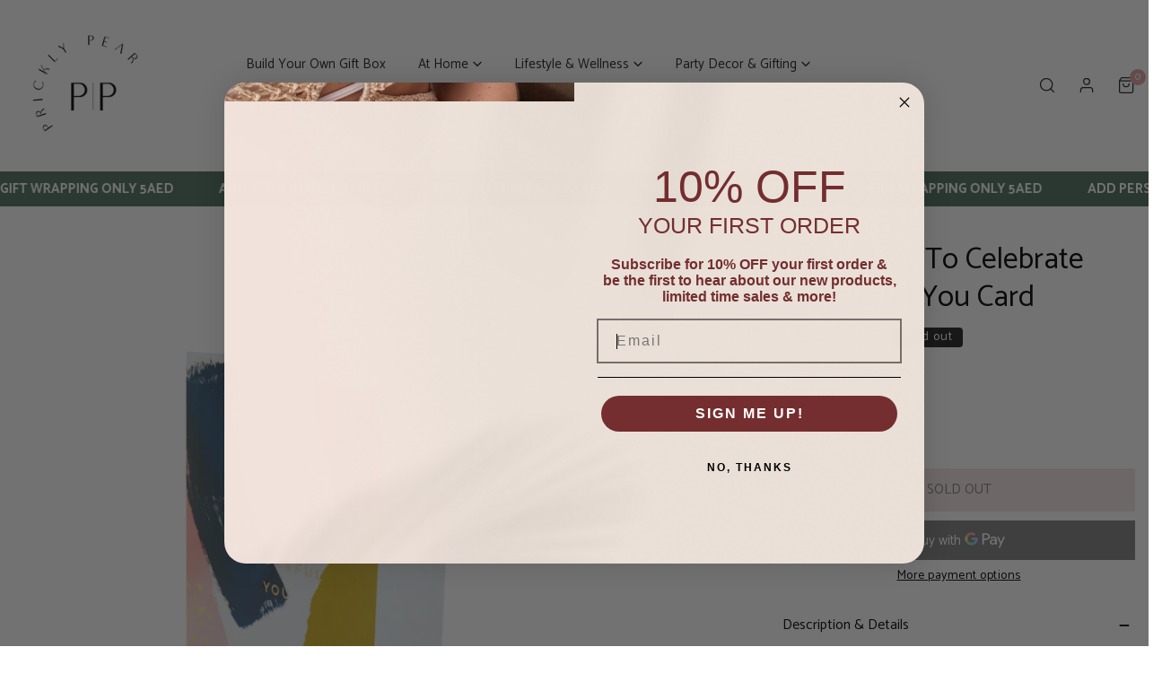

--- FILE ---
content_type: text/html; charset=utf-8
request_url: https://www.pricklypear.me/products/whole-day-to-celebrate-wonderful-you-card
body_size: 78527
content:


<!doctype html>
<html 
  class="no-js overflow-hidden" 
  lang="en"
  
>
  <head>
    <!-- Hotjar Tracking Code for https://www.pricklypear.me -->
<script>
    (function(h,o,t,j,a,r){
        h.hj=h.hj||function(){(h.hj.q=h.hj.q||[]).push(arguments)};
        h._hjSettings={hjid:3659818,hjsv:6};
        a=o.getElementsByTagName('head')[0];
        r=o.createElement('script');r.async=1;
        r.src=t+h._hjSettings.hjid+j+h._hjSettings.hjsv;
        a.appendChild(r);
    })(window,document,'https://static.hotjar.com/c/hotjar-','.js?sv=');
</script>
    <meta charset="utf-8">
    <meta http-equiv="X-UA-Compatible" content="IE=edge">
    <meta name="viewport" content="width=device-width,initial-scale=1">
    <meta name="theme-color" content="">
    <link rel="canonical" href="https://www.pricklypear.me/products/whole-day-to-celebrate-wonderful-you-card">
    <link rel="preconnect" href="https://cdn.shopify.com" crossorigin><link rel="icon" type="image/png" href="//www.pricklypear.me/cdn/shop/files/PP-8.png?crop=center&height=32&v=1694076449&width=32"><link rel="preconnect" href="https://fonts.shopifycdn.com" crossorigin><title>
      Whole Day To Celebrate Wonderful You Card
 &ndash; Prickly pear me</title>

    

    

<meta property="og:site_name" content="Prickly pear me">
<meta property="og:url" content="https://www.pricklypear.me/products/whole-day-to-celebrate-wonderful-you-card">
<meta property="og:title" content="Whole Day To Celebrate Wonderful You Card">
<meta property="og:type" content="product">
<meta property="og:description" content="Prickly Pear aims to promote wellness and encourage customers to find joy in everyday products. We source items that are missing in the region and are committed to offering them at the best price possible because everybody should have products that uplift and inspire. "><meta property="og:image" content="http://www.pricklypear.me/cdn/shop/products/31-01-20222364.jpg?v=1643808387">
  <meta property="og:image:secure_url" content="https://www.pricklypear.me/cdn/shop/products/31-01-20222364.jpg?v=1643808387">
  <meta property="og:image:width" content="3205">
  <meta property="og:image:height" content="3205"><meta property="og:price:amount" content="21.00">
  <meta property="og:price:currency" content="AED"><meta name="twitter:card" content="summary_large_image">
<meta name="twitter:title" content="Whole Day To Celebrate Wonderful You Card">
<meta name="twitter:description" content="Prickly Pear aims to promote wellness and encourage customers to find joy in everyday products. We source items that are missing in the region and are committed to offering them at the best price possible because everybody should have products that uplift and inspire. ">

    
<style data-shopify>
    @font-face {
  font-family: Catamaran;
  font-weight: 400;
  font-style: normal;
  font-display: swap;
  src: url("//www.pricklypear.me/cdn/fonts/catamaran/catamaran_n4.97787e924c88922c7d20919761339dda1e5276ad.woff2") format("woff2"),
       url("//www.pricklypear.me/cdn/fonts/catamaran/catamaran_n4.cfda140ba68e3253077b759e3de0d67c4d8b231e.woff") format("woff");
}

    @font-face {
  font-family: Catamaran;
  font-weight: 700;
  font-style: normal;
  font-display: swap;
  src: url("//www.pricklypear.me/cdn/fonts/catamaran/catamaran_n7.c7720328a326501d0a4fcb3373c1ca68129c3c78.woff2") format("woff2"),
       url("//www.pricklypear.me/cdn/fonts/catamaran/catamaran_n7.546366ab8abd7a13c41dd63a25b42966c7f197f4.woff") format("woff");
}

    
    
    @font-face {
  font-family: Catamaran;
  font-weight: 400;
  font-style: normal;
  font-display: swap;
  src: url("//www.pricklypear.me/cdn/fonts/catamaran/catamaran_n4.97787e924c88922c7d20919761339dda1e5276ad.woff2") format("woff2"),
       url("//www.pricklypear.me/cdn/fonts/catamaran/catamaran_n4.cfda140ba68e3253077b759e3de0d67c4d8b231e.woff") format("woff");
}


    :root {
				--animation-duration: 600ms;

				--animation-fade-in-up: z-fade-in-up var(--animation-duration) cubic-bezier(0, 0, 0.3, 1) forwards;
				--animation-fade-in-left: z-fade-in-left var(--animation-duration) cubic-bezier(0, 0, 0.3, 1) forwards;
				--animation-fade-in-right: z-fade-in-right var(--animation-duration) cubic-bezier(0, 0, 0.3, 1) forwards;
				--animation-fade-in-left-rtl: z-fade-in-left-rtl var(--animation-duration) cubic-bezier(0, 0, 0.3, 1) forwards;
				--animation-fade-in-right-rtl: z-fade-in-right-rtl var(--animation-duration) cubic-bezier(0, 0, 0.3, 1) forwards;
  			--animation-fade-in: z-fade-in calc(var(--animation-duration) * 2) cubic-bezier(0, 0, 0.3, 1) forwards;
				--animation-zoom-fade: z-zoom-fade var(--animation-duration) cubic-bezier(0, 0, 0.3, 1) forwards;

        --font-body-family: Catamaran, sans-serif;
        --font-body-style: normal;
        --font-body-weight: 400;

        --font-heading-family: Catamaran, sans-serif;
        --font-heading-style: normal;
        --font-heading-weight: 400;

        
            --font-btn-family: Catamaran, sans-serif;
            --font-btn-weight: var(--font-heading-weight);
        
        
            --font-menu-family: Catamaran, sans-serif;
            --font-menu-weight: var(--font-body-weight);
        
        
        
            --btn-transform: uppercase;
        
        
        

        --font-body-scale: 1.0;
        --font-heading-scale: 1.0;
        --font-heading-spacing: 0px;

        --font-h1-size: calc(var(--font-heading-scale) * 3.4rem);
        --font-h2-size: calc(var(--font-heading-scale) * 2.8rem);
        --font-h3-size: calc(var(--font-heading-scale) * 2.4rem);
        --font-h4-size: calc(var(--font-heading-scale) * 2.2rem);
        --font-h5-size: calc(var(--font-heading-scale) * 1.8rem);
        --font-h6-size: calc(var(--font-heading-scale) * 1.6rem);

				--font-heading-mobile-scale: 1.0;

        --btn-height: 48px;
        --btn-rounded: 0px;

        --color-primary: #4e705f;
        --color-border: #ffffff;
        --color-text-body: #000000;
        --color-text-heading: #000000;
        --color-link: #000000;
        --color-link-hover: #000000;
        --color-bg-1: #ffffff;
        --color-bg-2: #f3d8d8;
        --color-field-bg: rgba(0,0,0,0);
        --color-btn-bg: #4e705f;
        --color-btn-text: #ffffff;
        --color-btn-secondary-text: #000000;
        --color-btn-secondary-bg: #e4c6ca;
        --color-btn-bg-hover: #a17981;
        --color-btn-text-hover: #ffffff;
        --color-product-title: #000000;
        --color-product-price: #000000;
        --color-header-bg: #ffffff;
        --color-header-text: #222222;
        --color-header-transparent-text: #000000;
        --color-menu-text: #222222;
        --color-menu-text-hover: #222222;
        --color-menu-subtext: #000000;
        --color-menu-subtext-hover: #000000;
        --color-menu-dropdown-bg: #ffffff;
        --color-cart-bubble: #dda2a4;
        --color-overlay-bg: #212121;
        --color-overlay-alpha: 64;
        --color-tooltip-bg: #4e705f;
        --color-tooltip-text: #ffffff;
        --color-badge-sale: #9A84C8;
        --color-badge-soldout: #212121;
        --color-badge-hot: #9A84C8;
        --color-badge-new: #008C62;

        --spacing-sections-desktop: 80px;
        --spacing-sections-mobile: 40px;
        --container-width: 1380px;
        --fluid-container-width: 1620px;
        --narrow-container-width: 720px;
        --fluid-offset: 4rem;
        --arrow-down: url(//www.pricklypear.me/cdn/shop/t/17/assets/ar-down.svg?v=31605338494599912611699542485);
        --color-foreground: 0, 0, 0;
        --card-corner-radius: 0px;

        --color-base-text: 0, 0, 0;
        --color-base-primary: 78, 112, 95;
        --color-base-background-1: 255, 255, 255;
        --color-base-background-2: 243, 216, 216;
        --color-swatch-radius: 50%;
        --color-swatch-size: 40px;
        --column-gap-mobile: 1.6rem;
    }
    *,
    *::before,
    *::after {
        box-sizing: border-box;
    }
    html {
        font-size: calc(var(--font-body-scale) * 62.5%);
    }
    body {
        min-height: 100%;
        font-size: 1.5rem;
        font-family: var(--font-body-family);
        font-style: var(--font-body-style);
        font-weight: var(--font-body-weight);
        background-color: var(--color-bg-1);
        color: var(--color-text-body);
        -webkit-font-smoothing: antialiased;
        -moz-osx-font-smoothing: grayscale;
        line-height: calc(1 + 0.8 / var(--font-body-scale));
        --font-body-size: 1.5rem;
    }
    h1, h2, h3, h4, h5, h6, .h1, .h2, .h3, .h4, .h5, .h6, .h0 {
        font-family: var(--font-heading-family);
        font-style: var(--font-heading-style);
        font-weight: var(--font-heading-weight);
        text-transform: var(--font-heading-transform);
        color: var(--color-text-heading);
        line-height: calc(1 + 0.25 / max(1, var(--font-heading-scale)));
        letter-spacing: var(--font-heading-spacing, 0px);
        word-break: break-word;
        margin: 0 0 1.2rem;
    }
		@media (max-width: 639px) {
			h1, h2, h3, h4, h5, h6, .h1, .h2, .h3, .h4, .h5, .h6, .h0 { 
				line-height: calc(1 + 0.25 / max(1, var(--font-heading-mobile-scale)));
			}
		}
    .h0 {
        font-size: calc(var(--font-heading-mobile-scale) * 3.6rem);
    }
    h1,.h1 {
        font-size: calc(var(--font-heading-mobile-scale) * 3rem);
    }
    h2,.h2 {
        font-size: calc(var(--font-heading-mobile-scale) * 2.6rem);
    }
    h3,.h3 {
        font-size: calc(var(--font-heading-mobile-scale) * 2.2rem);
    }
    h4,.h4 {
        font-size: calc(var(--font-heading-mobile-scale) * 2rem);
    }
    h5,.h5 {
        font-size: calc(var(--font-heading-scale) * 1.8rem);
    }
    h6,.h6 {
        font-size: calc(var(--font-heading-scale) * 1.6rem);
    }
    @media (min-width: 640px) {
        .h0 {
            font-size: calc(var(--font-heading-scale) * 4rem);
        }
        h1, .h1 {
            font-size: calc(var(--font-heading-scale) * 3.4rem);
        }
        h2, .h2 {
            font-size: calc(var(--font-heading-scale) * 2.8rem);
        }
        h3, .h3 {
            font-size: calc(var(--font-heading-scale) * 2.4rem);
        }
        h4, .h4 {
            font-size: calc(var(--font-heading-scale) * 2.2rem);
        }
        h5, .h5 {
            font-size: calc(var(--font-heading-scale) * 1.8rem);
        }
        h6, .h6 {
            font-size: calc(var(--font-heading-scale) * 1.6rem);
        }
    }
    .flickity-button,
    [template],
    .hidden,
    .tooltip,
    [data-aria-hidden=true],
    [hidden], .critical-hidden,
    .site-header .critical-hidden, .topbar .critical-hidden, .announcement-bar .critical-hidden {
        display: none
    }
    .flex {
        display: flex;
    }
    [style*="--aspect-ratio"] {
        position: relative;
        overflow: hidden;
    }
    [style*="--aspect-ratio"]:before {
        content: "";
        height: 0;
        display: block;
        padding-top: calc(100%/(0 + var(--aspect-ratio, 16/9)));
    }
    [style*="--aspect-ratio"]>:first-child {
        top: 0;
        right: 0;
        bottom: 0;
        left: 0;
        position: absolute!important;
        object-fit: cover;
        width: 100%;
        height: 100%;
    }
    @media (max-width: 639px) {
        [style*="--aspect-ratio"]:before {
            padding-top: calc(100%/(0 + var(--aspect-ratio-mobile, var(--aspect-ratio, 16/9))));
        }
    }
    .overflow-hidden {
        overflow: hidden;
    }
    .content-visibility-auto {
        content-visibility: auto;
    }
    .h-full {
        height: 100%;
    }
    .w-full {
        width: 100%;
    }
    @media (max-width: 1440px) {
        .container-fluid .flickity-wrapper:not(.flickity-controls-group) .flickity-button.previous {
            left: calc(var(--button-size) + (1rem - var(--column-gap, 3rem) / 2)) !important;
        }
        .container-fluid .flickity-wrapper:not(.flickity-controls-group) .flickity-button.next {
            right: calc(var(--button-size) + (1rem - var(--column-gap, 3rem) / 2)) !important;
        }
    }
    .spr-container .spr-header-title {
        font-size: var(--font-h2-size);
    }

    @media (max-width: 639px) {
        .spr-container .spr-header-title {
            font-size: var(--font-h2-size);
        }
        :root {
            --color-swatch-size: 4.4rem;
        }
    }
    
</style>


    <link href="//www.pricklypear.me/cdn/shop/t/17/assets/theme.css?v=124111737589044105181699542485" rel="stylesheet" type="text/css" media="all" />
    <link href="//www.pricklypear.me/cdn/shop/t/17/assets/base.css?v=136852410710302658501700090331" rel="stylesheet" type="text/css" media="all" />
    <link href="//www.pricklypear.me/cdn/shop/t/17/assets/grid.css?v=67447275339346199031699542485" rel="stylesheet" type="text/css" media="all" />
    <link href="//www.pricklypear.me/cdn/shop/t/17/assets/header.css?v=159537312046053668281699542485" rel="stylesheet" type="text/css" media="all" />
    <link href="//www.pricklypear.me/cdn/shop/t/17/assets/site-nav.css?v=133547115941749412841699542485" rel="stylesheet" type="text/css" media="all" />

    <link rel="preload" href="//www.pricklypear.me/cdn/shop/t/17/assets/non-critical.css?v=16034400197848435141699542485" as="style" onload="this.onload=null;this.rel='stylesheet';">
    <link rel="preload" href="//www.pricklypear.me/cdn/shop/t/17/assets/components.css?v=150166999079084767261699542485" as="style" onload="this.onload=null;this.rel='stylesheet';">
    <link rel="preload" href="//www.pricklypear.me/cdn/shop/t/17/assets/flickity-component.css?v=110698743178955161931699542485" as="style" onload="this.onload=null;this.rel='stylesheet';">
    <link rel="preload" href="//www.pricklypear.me/cdn/shop/t/17/assets/modal-component.css?v=22274453926113212451699542485" as="style" onload="this.onload=null;this.rel='stylesheet';">
    <link rel="preload" href="//www.pricklypear.me/cdn/shop/t/17/assets/drawer-component.css?v=38391584775253959651699542485" as="style" onload="this.onload=null;this.rel='stylesheet';">

    <noscript>
      <link href="//www.pricklypear.me/cdn/shop/t/17/assets/non-critical.css?v=16034400197848435141699542485" rel="stylesheet" type="text/css" media="all" />
      <link href="//www.pricklypear.me/cdn/shop/t/17/assets/components.css?v=150166999079084767261699542485" rel="stylesheet" type="text/css" media="all" />
      <link href="//www.pricklypear.me/cdn/shop/t/17/assets/flickity-component.css?v=110698743178955161931699542485" rel="stylesheet" type="text/css" media="all" />
      <link href="//www.pricklypear.me/cdn/shop/t/17/assets/modal-component.css?v=22274453926113212451699542485" rel="stylesheet" type="text/css" media="all" />
      <link href="//www.pricklypear.me/cdn/shop/t/17/assets/drawer-component.css?v=38391584775253959651699542485" rel="stylesheet" type="text/css" media="all" />
      
    </noscript>
    <script src="//www.pricklypear.me/cdn/shop/t/17/assets/vendor.js?v=98095695205713525071699542485" defer="defer"></script>
    <script src="//www.pricklypear.me/cdn/shop/t/17/assets/global.js?v=172508521323769999361699542485" defer="defer"></script>
    <script src="//www.pricklypear.me/cdn/shop/t/17/assets/lazy-image.js?v=68169924899378488731699542485" defer="defer"></script>
    <script src="//www.pricklypear.me/cdn/shop/t/17/assets/product-form.js?v=158665995997241511551699542485" defer="defer"></script><script src="//www.pricklypear.me/cdn/shop/t/17/assets/cart-recommendations.js?v=151337948683935857111699542485" defer="defer"></script><script src="//www.pricklypear.me/cdn/shop/t/17/assets/animations.js?v=68495762384893645591699542485" defer="defer"></script><script>
      document.documentElement.className = document.documentElement.className.replace('no-js', 'js');
    </script>

    <script>window.performance && window.performance.mark && window.performance.mark('shopify.content_for_header.start');</script><meta name="google-site-verification" content="e9CwmEYN3XRAWdI7V4MShf_gDpwDHm-WkZ1i-SZy1Do">
<meta id="shopify-digital-wallet" name="shopify-digital-wallet" content="/23514480687/digital_wallets/dialog">
<link rel="alternate" type="application/json+oembed" href="https://www.pricklypear.me/products/whole-day-to-celebrate-wonderful-you-card.oembed">
<script async="async" src="/checkouts/internal/preloads.js?locale=en-AE"></script>
<script id="shopify-features" type="application/json">{"accessToken":"bae925adef83a19d1b3a7f38e022b58a","betas":["rich-media-storefront-analytics"],"domain":"www.pricklypear.me","predictiveSearch":true,"shopId":23514480687,"locale":"en"}</script>
<script>var Shopify = Shopify || {};
Shopify.shop = "prickly-pear-me.myshopify.com";
Shopify.locale = "en";
Shopify.currency = {"active":"AED","rate":"1.0"};
Shopify.country = "AE";
Shopify.theme = {"name":"Copy of Zest","id":162625421594,"schema_name":"Zest","schema_version":"6.0.2","theme_store_id":1611,"role":"main"};
Shopify.theme.handle = "null";
Shopify.theme.style = {"id":null,"handle":null};
Shopify.cdnHost = "www.pricklypear.me/cdn";
Shopify.routes = Shopify.routes || {};
Shopify.routes.root = "/";</script>
<script type="module">!function(o){(o.Shopify=o.Shopify||{}).modules=!0}(window);</script>
<script>!function(o){function n(){var o=[];function n(){o.push(Array.prototype.slice.apply(arguments))}return n.q=o,n}var t=o.Shopify=o.Shopify||{};t.loadFeatures=n(),t.autoloadFeatures=n()}(window);</script>
<script id="shop-js-analytics" type="application/json">{"pageType":"product"}</script>
<script defer="defer" async type="module" src="//www.pricklypear.me/cdn/shopifycloud/shop-js/modules/v2/client.init-shop-cart-sync_BT-GjEfc.en.esm.js"></script>
<script defer="defer" async type="module" src="//www.pricklypear.me/cdn/shopifycloud/shop-js/modules/v2/chunk.common_D58fp_Oc.esm.js"></script>
<script defer="defer" async type="module" src="//www.pricklypear.me/cdn/shopifycloud/shop-js/modules/v2/chunk.modal_xMitdFEc.esm.js"></script>
<script type="module">
  await import("//www.pricklypear.me/cdn/shopifycloud/shop-js/modules/v2/client.init-shop-cart-sync_BT-GjEfc.en.esm.js");
await import("//www.pricklypear.me/cdn/shopifycloud/shop-js/modules/v2/chunk.common_D58fp_Oc.esm.js");
await import("//www.pricklypear.me/cdn/shopifycloud/shop-js/modules/v2/chunk.modal_xMitdFEc.esm.js");

  window.Shopify.SignInWithShop?.initShopCartSync?.({"fedCMEnabled":true,"windoidEnabled":true});

</script>
<script>(function() {
  var isLoaded = false;
  function asyncLoad() {
    if (isLoaded) return;
    isLoaded = true;
    var urls = ["https:\/\/d11gyepaze0qmc.cloudfront.net\/assets\/js\/order-lookup-by-hulkapps.js?shop=prickly-pear-me.myshopify.com","https:\/\/cdn.starstream.app\/scripts\/starstream.js?shop=prickly-pear-me.myshopify.com","https:\/\/static.klaviyo.com\/onsite\/js\/klaviyo.js?company_id=QPH4n7\u0026shop=prickly-pear-me.myshopify.com","https:\/\/cdn.tabarn.app\/cdn\/automatic-discount\/automatic-discount-v2.min.js?shop=prickly-pear-me.myshopify.com","https:\/\/cdnv2.mycustomizer.com\/s-scripts\/front.js.gz?shop=prickly-pear-me.myshopify.com","https:\/\/storage.nfcube.com\/instafeed-4e0c5ff135a0de3a5a90b1456f36cd2d.js?shop=prickly-pear-me.myshopify.com","https:\/\/atlantis.live.zoko.io\/scripts\/main.js?v=v2\u0026shop=prickly-pear-me.myshopify.com"];
    for (var i = 0; i < urls.length; i++) {
      var s = document.createElement('script');
      s.type = 'text/javascript';
      s.async = true;
      s.src = urls[i];
      var x = document.getElementsByTagName('script')[0];
      x.parentNode.insertBefore(s, x);
    }
  };
  if(window.attachEvent) {
    window.attachEvent('onload', asyncLoad);
  } else {
    window.addEventListener('load', asyncLoad, false);
  }
})();</script>
<script id="__st">var __st={"a":23514480687,"offset":14400,"reqid":"f9dd6e4b-8c6c-463a-a9a4-4c87ec3fc48f-1769278848","pageurl":"www.pricklypear.me\/products\/whole-day-to-celebrate-wonderful-you-card","u":"c6596f7ec477","p":"product","rtyp":"product","rid":6862481817647};</script>
<script>window.ShopifyPaypalV4VisibilityTracking = true;</script>
<script id="captcha-bootstrap">!function(){'use strict';const t='contact',e='account',n='new_comment',o=[[t,t],['blogs',n],['comments',n],[t,'customer']],c=[[e,'customer_login'],[e,'guest_login'],[e,'recover_customer_password'],[e,'create_customer']],r=t=>t.map((([t,e])=>`form[action*='/${t}']:not([data-nocaptcha='true']) input[name='form_type'][value='${e}']`)).join(','),a=t=>()=>t?[...document.querySelectorAll(t)].map((t=>t.form)):[];function s(){const t=[...o],e=r(t);return a(e)}const i='password',u='form_key',d=['recaptcha-v3-token','g-recaptcha-response','h-captcha-response',i],f=()=>{try{return window.sessionStorage}catch{return}},m='__shopify_v',_=t=>t.elements[u];function p(t,e,n=!1){try{const o=window.sessionStorage,c=JSON.parse(o.getItem(e)),{data:r}=function(t){const{data:e,action:n}=t;return t[m]||n?{data:e,action:n}:{data:t,action:n}}(c);for(const[e,n]of Object.entries(r))t.elements[e]&&(t.elements[e].value=n);n&&o.removeItem(e)}catch(o){console.error('form repopulation failed',{error:o})}}const l='form_type',E='cptcha';function T(t){t.dataset[E]=!0}const w=window,h=w.document,L='Shopify',v='ce_forms',y='captcha';let A=!1;((t,e)=>{const n=(g='f06e6c50-85a8-45c8-87d0-21a2b65856fe',I='https://cdn.shopify.com/shopifycloud/storefront-forms-hcaptcha/ce_storefront_forms_captcha_hcaptcha.v1.5.2.iife.js',D={infoText:'Protected by hCaptcha',privacyText:'Privacy',termsText:'Terms'},(t,e,n)=>{const o=w[L][v],c=o.bindForm;if(c)return c(t,g,e,D).then(n);var r;o.q.push([[t,g,e,D],n]),r=I,A||(h.body.append(Object.assign(h.createElement('script'),{id:'captcha-provider',async:!0,src:r})),A=!0)});var g,I,D;w[L]=w[L]||{},w[L][v]=w[L][v]||{},w[L][v].q=[],w[L][y]=w[L][y]||{},w[L][y].protect=function(t,e){n(t,void 0,e),T(t)},Object.freeze(w[L][y]),function(t,e,n,w,h,L){const[v,y,A,g]=function(t,e,n){const i=e?o:[],u=t?c:[],d=[...i,...u],f=r(d),m=r(i),_=r(d.filter((([t,e])=>n.includes(e))));return[a(f),a(m),a(_),s()]}(w,h,L),I=t=>{const e=t.target;return e instanceof HTMLFormElement?e:e&&e.form},D=t=>v().includes(t);t.addEventListener('submit',(t=>{const e=I(t);if(!e)return;const n=D(e)&&!e.dataset.hcaptchaBound&&!e.dataset.recaptchaBound,o=_(e),c=g().includes(e)&&(!o||!o.value);(n||c)&&t.preventDefault(),c&&!n&&(function(t){try{if(!f())return;!function(t){const e=f();if(!e)return;const n=_(t);if(!n)return;const o=n.value;o&&e.removeItem(o)}(t);const e=Array.from(Array(32),(()=>Math.random().toString(36)[2])).join('');!function(t,e){_(t)||t.append(Object.assign(document.createElement('input'),{type:'hidden',name:u})),t.elements[u].value=e}(t,e),function(t,e){const n=f();if(!n)return;const o=[...t.querySelectorAll(`input[type='${i}']`)].map((({name:t})=>t)),c=[...d,...o],r={};for(const[a,s]of new FormData(t).entries())c.includes(a)||(r[a]=s);n.setItem(e,JSON.stringify({[m]:1,action:t.action,data:r}))}(t,e)}catch(e){console.error('failed to persist form',e)}}(e),e.submit())}));const S=(t,e)=>{t&&!t.dataset[E]&&(n(t,e.some((e=>e===t))),T(t))};for(const o of['focusin','change'])t.addEventListener(o,(t=>{const e=I(t);D(e)&&S(e,y())}));const B=e.get('form_key'),M=e.get(l),P=B&&M;t.addEventListener('DOMContentLoaded',(()=>{const t=y();if(P)for(const e of t)e.elements[l].value===M&&p(e,B);[...new Set([...A(),...v().filter((t=>'true'===t.dataset.shopifyCaptcha))])].forEach((e=>S(e,t)))}))}(h,new URLSearchParams(w.location.search),n,t,e,['guest_login'])})(!0,!0)}();</script>
<script integrity="sha256-4kQ18oKyAcykRKYeNunJcIwy7WH5gtpwJnB7kiuLZ1E=" data-source-attribution="shopify.loadfeatures" defer="defer" src="//www.pricklypear.me/cdn/shopifycloud/storefront/assets/storefront/load_feature-a0a9edcb.js" crossorigin="anonymous"></script>
<script data-source-attribution="shopify.dynamic_checkout.dynamic.init">var Shopify=Shopify||{};Shopify.PaymentButton=Shopify.PaymentButton||{isStorefrontPortableWallets:!0,init:function(){window.Shopify.PaymentButton.init=function(){};var t=document.createElement("script");t.src="https://www.pricklypear.me/cdn/shopifycloud/portable-wallets/latest/portable-wallets.en.js",t.type="module",document.head.appendChild(t)}};
</script>
<script data-source-attribution="shopify.dynamic_checkout.buyer_consent">
  function portableWalletsHideBuyerConsent(e){var t=document.getElementById("shopify-buyer-consent"),n=document.getElementById("shopify-subscription-policy-button");t&&n&&(t.classList.add("hidden"),t.setAttribute("aria-hidden","true"),n.removeEventListener("click",e))}function portableWalletsShowBuyerConsent(e){var t=document.getElementById("shopify-buyer-consent"),n=document.getElementById("shopify-subscription-policy-button");t&&n&&(t.classList.remove("hidden"),t.removeAttribute("aria-hidden"),n.addEventListener("click",e))}window.Shopify?.PaymentButton&&(window.Shopify.PaymentButton.hideBuyerConsent=portableWalletsHideBuyerConsent,window.Shopify.PaymentButton.showBuyerConsent=portableWalletsShowBuyerConsent);
</script>
<script>
  function portableWalletsCleanup(e){e&&e.src&&console.error("Failed to load portable wallets script "+e.src);var t=document.querySelectorAll("shopify-accelerated-checkout .shopify-payment-button__skeleton, shopify-accelerated-checkout-cart .wallet-cart-button__skeleton"),e=document.getElementById("shopify-buyer-consent");for(let e=0;e<t.length;e++)t[e].remove();e&&e.remove()}function portableWalletsNotLoadedAsModule(e){e instanceof ErrorEvent&&"string"==typeof e.message&&e.message.includes("import.meta")&&"string"==typeof e.filename&&e.filename.includes("portable-wallets")&&(window.removeEventListener("error",portableWalletsNotLoadedAsModule),window.Shopify.PaymentButton.failedToLoad=e,"loading"===document.readyState?document.addEventListener("DOMContentLoaded",window.Shopify.PaymentButton.init):window.Shopify.PaymentButton.init())}window.addEventListener("error",portableWalletsNotLoadedAsModule);
</script>

<script type="module" src="https://www.pricklypear.me/cdn/shopifycloud/portable-wallets/latest/portable-wallets.en.js" onError="portableWalletsCleanup(this)" crossorigin="anonymous"></script>
<script nomodule>
  document.addEventListener("DOMContentLoaded", portableWalletsCleanup);
</script>

<link id="shopify-accelerated-checkout-styles" rel="stylesheet" media="screen" href="https://www.pricklypear.me/cdn/shopifycloud/portable-wallets/latest/accelerated-checkout-backwards-compat.css" crossorigin="anonymous">
<style id="shopify-accelerated-checkout-cart">
        #shopify-buyer-consent {
  margin-top: 1em;
  display: inline-block;
  width: 100%;
}

#shopify-buyer-consent.hidden {
  display: none;
}

#shopify-subscription-policy-button {
  background: none;
  border: none;
  padding: 0;
  text-decoration: underline;
  font-size: inherit;
  cursor: pointer;
}

#shopify-subscription-policy-button::before {
  box-shadow: none;
}

      </style>
<script id="sections-script" data-sections="announcement-bar,header,footer,mobile-sticky-bar" defer="defer" src="//www.pricklypear.me/cdn/shop/t/17/compiled_assets/scripts.js?v=3658"></script>
<script>window.performance && window.performance.mark && window.performance.mark('shopify.content_for_header.end');</script>
<link rel="preload" as="font" href="//www.pricklypear.me/cdn/fonts/catamaran/catamaran_n4.97787e924c88922c7d20919761339dda1e5276ad.woff2" type="font/woff2" crossorigin><link rel="preload" as="font" href="//www.pricklypear.me/cdn/fonts/catamaran/catamaran_n4.97787e924c88922c7d20919761339dda1e5276ad.woff2" type="font/woff2" crossorigin><style>
  @font-face {
    font-family: 'bodoni_modaitalic';
    src: url('//cdn.shopify.com/s/files/1/0235/1448/0687/files/bodonimoda-italic-variablefont_opszwght-webfont.woff2?v=1700088276') format('woff2'),
         url('https://cdn.shopify.com/s/files/1/0235/1448/0687/files/bodonimoda-italic-variablefont_opszwght-webfont.woff?v=1700088277') format('woff');
    font-weight: normal;
    font-style: normal;

}




@font-face {
    font-family: 'bodoni_modaregular';
    src: url('https://cdn.shopify.com/s/files/1/0235/1448/0687/files/bodonimoda-variablefont_opszwght-webfont.woff2?v=1700088277') format('woff2'),
         url('https://cdn.shopify.com/s/files/1/0235/1448/0687/files/bodonimoda-variablefont_opszwght-webfont.woff?v=1700088277') format('woff');
    font-weight: normal;
    font-style: normal;

}
      </style>
  

<!-- BEGIN app block: shopify://apps/judge-me-reviews/blocks/judgeme_core/61ccd3b1-a9f2-4160-9fe9-4fec8413e5d8 --><!-- Start of Judge.me Core -->






<link rel="dns-prefetch" href="https://cdnwidget.judge.me">
<link rel="dns-prefetch" href="https://cdn.judge.me">
<link rel="dns-prefetch" href="https://cdn1.judge.me">
<link rel="dns-prefetch" href="https://api.judge.me">

<script data-cfasync='false' class='jdgm-settings-script'>window.jdgmSettings={"pagination":5,"disable_web_reviews":false,"badge_no_review_text":"No reviews","badge_n_reviews_text":"{{ n }} review/reviews","badge_star_color":"#ffc12f","hide_badge_preview_if_no_reviews":true,"badge_hide_text":false,"enforce_center_preview_badge":false,"widget_title":"What Customers Are Saying","widget_open_form_text":"Tell Us What You Think","widget_close_form_text":"Cancel review","widget_refresh_page_text":"Refresh page","widget_summary_text":"Based on {{ number_of_reviews }} review/reviews","widget_no_review_text":"Be the first to write a review","widget_name_field_text":"Display name","widget_verified_name_field_text":"Verified Name (public)","widget_name_placeholder_text":"Please enter your name (public)","widget_required_field_error_text":"This field is required.","widget_email_field_text":"Email address","widget_verified_email_field_text":"Verified Email (private, can not be edited)","widget_email_placeholder_text":"Your email address","widget_email_field_error_text":"Please enter a valid email address.","widget_rating_field_text":"Rating","widget_review_title_field_text":"Review Title","widget_review_title_placeholder_text":"Please give your review a title","widget_review_body_field_text":"Review content","widget_review_body_placeholder_text":"What did you think? :)","widget_pictures_field_text":"Picture/Video (optional)","widget_submit_review_text":"Submit Review","widget_submit_verified_review_text":"Submit Verified Review","widget_submit_success_msg_with_auto_publish":"Thank you! Please refresh the page in a few moments to see your review. You can remove or edit your review by logging into \u003ca href='https://judge.me/login' target='_blank' rel='nofollow noopener'\u003eJudge.me\u003c/a\u003e","widget_submit_success_msg_no_auto_publish":"Thank you! Your review will be published as soon as it is approved by the shop admin. You can remove or edit your review by logging into \u003ca href='https://judge.me/login' target='_blank' rel='nofollow noopener'\u003eJudge.me\u003c/a\u003e","widget_show_default_reviews_out_of_total_text":"Showing {{ n_reviews_shown }} out of {{ n_reviews }} reviews.","widget_show_all_link_text":"Show all","widget_show_less_link_text":"Show less","widget_author_said_text":"{{ reviewer_name }} said:","widget_days_text":"{{ n }} days ago","widget_weeks_text":"{{ n }} week/weeks ago","widget_months_text":"{{ n }} month/months ago","widget_years_text":"{{ n }} year/years ago","widget_yesterday_text":"Yesterday","widget_today_text":"Today","widget_replied_text":"\u003e\u003e {{ shop_name }} replied:","widget_read_more_text":"Read more","widget_reviewer_name_as_initial":"","widget_rating_filter_color":"","widget_rating_filter_see_all_text":"See all reviews","widget_sorting_most_recent_text":"Most Recent","widget_sorting_highest_rating_text":"Highest Rating","widget_sorting_lowest_rating_text":"Lowest Rating","widget_sorting_with_pictures_text":"Only Pictures","widget_sorting_most_helpful_text":"Most Helpful","widget_open_question_form_text":"Ask a question","widget_reviews_subtab_text":"Reviews","widget_questions_subtab_text":"Questions","widget_question_label_text":"Question","widget_answer_label_text":"Answer","widget_question_placeholder_text":"Write your question here","widget_submit_question_text":"Submit Question","widget_question_submit_success_text":"Thank you for your question! We will notify you once it gets answered.","widget_star_color":"#ffc12f","verified_badge_text":"Verified","verified_badge_bg_color":"","verified_badge_text_color":"","verified_badge_placement":"left-of-reviewer-name","widget_review_max_height":"","widget_hide_border":false,"widget_social_share":false,"widget_thumb":false,"widget_review_location_show":false,"widget_location_format":"country_iso_code","all_reviews_include_out_of_store_products":true,"all_reviews_out_of_store_text":"(out of store)","all_reviews_pagination":100,"all_reviews_product_name_prefix_text":"about","enable_review_pictures":true,"enable_question_anwser":false,"widget_theme":"","review_date_format":"dd/mm/yyyy","default_sort_method":"most-recent","widget_product_reviews_subtab_text":"Product Reviews","widget_shop_reviews_subtab_text":"Shop Reviews","widget_other_products_reviews_text":"Reviews for other products","widget_store_reviews_subtab_text":"Store reviews","widget_no_store_reviews_text":"This store hasn't received any reviews yet","widget_web_restriction_product_reviews_text":"This product hasn't received any reviews yet","widget_no_items_text":"No items found","widget_show_more_text":"Show more","widget_write_a_store_review_text":"Write a Store Review","widget_other_languages_heading":"Reviews in Other Languages","widget_translate_review_text":"Translate review to {{ language }}","widget_translating_review_text":"Translating...","widget_show_original_translation_text":"Show original ({{ language }})","widget_translate_review_failed_text":"Review couldn't be translated.","widget_translate_review_retry_text":"Retry","widget_translate_review_try_again_later_text":"Try again later","show_product_url_for_grouped_product":false,"widget_sorting_pictures_first_text":"Pictures First","show_pictures_on_all_rev_page_mobile":false,"show_pictures_on_all_rev_page_desktop":false,"floating_tab_hide_mobile_install_preference":false,"floating_tab_button_name":"★ Reviews","floating_tab_title":"Let customers speak for us","floating_tab_button_color":"","floating_tab_button_background_color":"","floating_tab_url":"","floating_tab_url_enabled":false,"floating_tab_tab_style":"text","all_reviews_text_badge_text":"Customers rate us {{ shop.metafields.judgeme.all_reviews_rating | round: 1 }}/5 based on {{ shop.metafields.judgeme.all_reviews_count }} reviews.","all_reviews_text_badge_text_branded_style":"{{ shop.metafields.judgeme.all_reviews_rating | round: 1 }} out of 5 stars based on {{ shop.metafields.judgeme.all_reviews_count }} reviews","is_all_reviews_text_badge_a_link":false,"show_stars_for_all_reviews_text_badge":false,"all_reviews_text_badge_url":"","all_reviews_text_style":"text","all_reviews_text_color_style":"judgeme_brand_color","all_reviews_text_color":"#108474","all_reviews_text_show_jm_brand":true,"featured_carousel_show_header":true,"featured_carousel_title":"Sharing The Love","testimonials_carousel_title":"Customers are saying","videos_carousel_title":"Real customer stories","cards_carousel_title":"Customers are saying","featured_carousel_count_text":"from {{ n }} reviews","featured_carousel_add_link_to_all_reviews_page":false,"featured_carousel_url":"","featured_carousel_show_images":true,"featured_carousel_autoslide_interval":0,"featured_carousel_arrows_on_the_sides":true,"featured_carousel_height":400,"featured_carousel_width":100,"featured_carousel_image_size":400,"featured_carousel_image_height":250,"featured_carousel_arrow_color":"#e2dbd2","verified_count_badge_style":"vintage","verified_count_badge_orientation":"horizontal","verified_count_badge_color_style":"judgeme_brand_color","verified_count_badge_color":"#108474","is_verified_count_badge_a_link":false,"verified_count_badge_url":"","verified_count_badge_show_jm_brand":true,"widget_rating_preset_default":5,"widget_first_sub_tab":"product-reviews","widget_show_histogram":true,"widget_histogram_use_custom_color":false,"widget_pagination_use_custom_color":false,"widget_star_use_custom_color":true,"widget_verified_badge_use_custom_color":false,"widget_write_review_use_custom_color":false,"picture_reminder_submit_button":"Upload Pictures","enable_review_videos":false,"mute_video_by_default":false,"widget_sorting_videos_first_text":"Videos First","widget_review_pending_text":"Pending","featured_carousel_items_for_large_screen":1,"social_share_options_order":"Facebook,Twitter","remove_microdata_snippet":true,"disable_json_ld":false,"enable_json_ld_products":false,"preview_badge_show_question_text":false,"preview_badge_no_question_text":"No questions","preview_badge_n_question_text":"{{ number_of_questions }} question/questions","qa_badge_show_icon":false,"qa_badge_position":"same-row","remove_judgeme_branding":false,"widget_add_search_bar":false,"widget_search_bar_placeholder":"Search","widget_sorting_verified_only_text":"Verified only","featured_carousel_theme":"gallery","featured_carousel_show_rating":true,"featured_carousel_show_title":true,"featured_carousel_show_body":true,"featured_carousel_show_date":false,"featured_carousel_show_reviewer":true,"featured_carousel_show_product":false,"featured_carousel_header_background_color":"#e2dbd2","featured_carousel_header_text_color":"#000000","featured_carousel_name_product_separator":"reviewed","featured_carousel_full_star_background":"#108474","featured_carousel_empty_star_background":"#dadada","featured_carousel_vertical_theme_background":"#f9fafb","featured_carousel_verified_badge_enable":false,"featured_carousel_verified_badge_color":"#108474","featured_carousel_border_style":"round","featured_carousel_review_line_length_limit":3,"featured_carousel_more_reviews_button_text":"Read more reviews","featured_carousel_view_product_button_text":"View product","all_reviews_page_load_reviews_on":"scroll","all_reviews_page_load_more_text":"Load More Reviews","disable_fb_tab_reviews":false,"enable_ajax_cdn_cache":false,"widget_public_name_text":"Displayed Publicly ","default_reviewer_name":"John Smith","default_reviewer_name_has_non_latin":true,"widget_reviewer_anonymous":"Anonymous","medals_widget_title":"Judge.me Review Medals","medals_widget_background_color":"#f9fafb","medals_widget_position":"footer_all_pages","medals_widget_border_color":"#f9fafb","medals_widget_verified_text_position":"left","medals_widget_use_monochromatic_version":false,"medals_widget_elements_color":"#108474","show_reviewer_avatar":true,"widget_invalid_yt_video_url_error_text":"Not a YouTube video URL","widget_max_length_field_error_text":"Please enter no more than {0} characters.","widget_show_country_flag":false,"widget_show_collected_via_shop_app":true,"widget_verified_by_shop_badge_style":"light","widget_verified_by_shop_text":"Verified by Shop","widget_show_photo_gallery":false,"widget_load_with_code_splitting":true,"widget_ugc_install_preference":false,"widget_ugc_title":"Made by us, Shared by you","widget_ugc_subtitle":"Tag us to see your picture featured in our page","widget_ugc_arrows_color":"#ffffff","widget_ugc_primary_button_text":"Buy Now","widget_ugc_primary_button_background_color":"#108474","widget_ugc_primary_button_text_color":"#ffffff","widget_ugc_primary_button_border_width":"0","widget_ugc_primary_button_border_style":"none","widget_ugc_primary_button_border_color":"#108474","widget_ugc_primary_button_border_radius":"25","widget_ugc_secondary_button_text":"Load More","widget_ugc_secondary_button_background_color":"#ffffff","widget_ugc_secondary_button_text_color":"#108474","widget_ugc_secondary_button_border_width":"2","widget_ugc_secondary_button_border_style":"solid","widget_ugc_secondary_button_border_color":"#108474","widget_ugc_secondary_button_border_radius":"25","widget_ugc_reviews_button_text":"View Reviews","widget_ugc_reviews_button_background_color":"#ffffff","widget_ugc_reviews_button_text_color":"#108474","widget_ugc_reviews_button_border_width":"2","widget_ugc_reviews_button_border_style":"solid","widget_ugc_reviews_button_border_color":"#108474","widget_ugc_reviews_button_border_radius":"25","widget_ugc_reviews_button_link_to":"judgeme-reviews-page","widget_ugc_show_post_date":true,"widget_ugc_max_width":"800","widget_rating_metafield_value_type":true,"widget_primary_color":"#108474","widget_enable_secondary_color":false,"widget_secondary_color":"#edf5f5","widget_summary_average_rating_text":"{{ average_rating }} out of 5","widget_media_grid_title":"Customer photos \u0026 videos","widget_media_grid_see_more_text":"See more","widget_round_style":false,"widget_show_product_medals":true,"widget_verified_by_judgeme_text":"Verified by Judge.me","widget_show_store_medals":true,"widget_verified_by_judgeme_text_in_store_medals":"Verified by Judge.me","widget_media_field_exceed_quantity_message":"Sorry, we can only accept {{ max_media }} for one review.","widget_media_field_exceed_limit_message":"{{ file_name }} is too large, please select a {{ media_type }} less than {{ size_limit }}MB.","widget_review_submitted_text":"Review Submitted!","widget_question_submitted_text":"Question Submitted!","widget_close_form_text_question":"Cancel","widget_write_your_answer_here_text":"Write your answer here","widget_enabled_branded_link":true,"widget_show_collected_by_judgeme":true,"widget_reviewer_name_color":"","widget_write_review_text_color":"","widget_write_review_bg_color":"","widget_collected_by_judgeme_text":"collected by Judge.me","widget_pagination_type":"load_more","widget_load_more_text":"See More","widget_load_more_color":"#108474","widget_full_review_text":"Full Review","widget_read_more_reviews_text":"Read More Reviews","widget_read_questions_text":"Read Questions","widget_questions_and_answers_text":"Questions \u0026 Answers","widget_verified_by_text":"Verified by","widget_verified_text":"Verified","widget_number_of_reviews_text":"{{ number_of_reviews }} reviews","widget_back_button_text":"Back","widget_next_button_text":"Next","widget_custom_forms_filter_button":"Filters","custom_forms_style":"vertical","widget_show_review_information":false,"how_reviews_are_collected":"How reviews are collected?","widget_show_review_keywords":false,"widget_gdpr_statement":"How we use your data: We'll only contact you about the review you left, and only if necessary. By submitting your review, you agree to Judge.me's \u003ca href='https://judge.me/terms' target='_blank' rel='nofollow noopener'\u003eterms\u003c/a\u003e, \u003ca href='https://judge.me/privacy' target='_blank' rel='nofollow noopener'\u003eprivacy\u003c/a\u003e and \u003ca href='https://judge.me/content-policy' target='_blank' rel='nofollow noopener'\u003econtent\u003c/a\u003e policies.","widget_multilingual_sorting_enabled":false,"widget_translate_review_content_enabled":false,"widget_translate_review_content_method":"manual","popup_widget_review_selection":"automatically_with_pictures","popup_widget_round_border_style":true,"popup_widget_show_title":true,"popup_widget_show_body":true,"popup_widget_show_reviewer":false,"popup_widget_show_product":true,"popup_widget_show_pictures":true,"popup_widget_use_review_picture":true,"popup_widget_show_on_home_page":true,"popup_widget_show_on_product_page":true,"popup_widget_show_on_collection_page":true,"popup_widget_show_on_cart_page":true,"popup_widget_position":"bottom_left","popup_widget_first_review_delay":5,"popup_widget_duration":5,"popup_widget_interval":5,"popup_widget_review_count":5,"popup_widget_hide_on_mobile":true,"review_snippet_widget_round_border_style":true,"review_snippet_widget_card_color":"#FFFFFF","review_snippet_widget_slider_arrows_background_color":"#FFFFFF","review_snippet_widget_slider_arrows_color":"#000000","review_snippet_widget_star_color":"#108474","show_product_variant":false,"all_reviews_product_variant_label_text":"Variant: ","widget_show_verified_branding":false,"widget_ai_summary_title":"Customers say","widget_ai_summary_disclaimer":"AI-powered review summary based on recent customer reviews","widget_show_ai_summary":false,"widget_show_ai_summary_bg":false,"widget_show_review_title_input":true,"redirect_reviewers_invited_via_email":"review_widget","request_store_review_after_product_review":false,"request_review_other_products_in_order":false,"review_form_color_scheme":"default","review_form_corner_style":"square","review_form_star_color":{},"review_form_text_color":"#333333","review_form_background_color":"#ffffff","review_form_field_background_color":"#fafafa","review_form_button_color":{},"review_form_button_text_color":"#ffffff","review_form_modal_overlay_color":"#000000","review_content_screen_title_text":"How would you rate this product?","review_content_introduction_text":"We would love it if you would share a bit about your experience.","store_review_form_title_text":"How would you rate this store?","store_review_form_introduction_text":"We would love it if you would share a bit about your experience.","show_review_guidance_text":true,"one_star_review_guidance_text":"Poor","five_star_review_guidance_text":"Great","customer_information_screen_title_text":"About you","customer_information_introduction_text":"Please tell us more about you.","custom_questions_screen_title_text":"Your experience in more detail","custom_questions_introduction_text":"Here are a few questions to help us understand more about your experience.","review_submitted_screen_title_text":"Thanks for your review!","review_submitted_screen_thank_you_text":"We are processing it and it will appear on the store soon.","review_submitted_screen_email_verification_text":"Please confirm your email by clicking the link we just sent you. This helps us keep reviews authentic.","review_submitted_request_store_review_text":"Would you like to share your experience of shopping with us?","review_submitted_review_other_products_text":"Would you like to review these products?","store_review_screen_title_text":"Would you like to share your experience of shopping with us?","store_review_introduction_text":"We value your feedback and use it to improve. Please share any thoughts or suggestions you have.","reviewer_media_screen_title_picture_text":"Share a picture","reviewer_media_introduction_picture_text":"Upload a photo to support your review.","reviewer_media_screen_title_video_text":"Share a video","reviewer_media_introduction_video_text":"Upload a video to support your review.","reviewer_media_screen_title_picture_or_video_text":"Share a picture or video","reviewer_media_introduction_picture_or_video_text":"Upload a photo or video to support your review.","reviewer_media_youtube_url_text":"Paste your Youtube URL here","advanced_settings_next_step_button_text":"Next","advanced_settings_close_review_button_text":"Close","modal_write_review_flow":false,"write_review_flow_required_text":"Required","write_review_flow_privacy_message_text":"We respect your privacy.","write_review_flow_anonymous_text":"Post review as anonymous","write_review_flow_visibility_text":"This won't be visible to other customers.","write_review_flow_multiple_selection_help_text":"Select as many as you like","write_review_flow_single_selection_help_text":"Select one option","write_review_flow_required_field_error_text":"This field is required","write_review_flow_invalid_email_error_text":"Please enter a valid email address","write_review_flow_max_length_error_text":"Max. {{ max_length }} characters.","write_review_flow_media_upload_text":"\u003cb\u003eClick to upload\u003c/b\u003e or drag and drop","write_review_flow_gdpr_statement":"We'll only contact you about your review if necessary. By submitting your review, you agree to our \u003ca href='https://judge.me/terms' target='_blank' rel='nofollow noopener'\u003eterms and conditions\u003c/a\u003e and \u003ca href='https://judge.me/privacy' target='_blank' rel='nofollow noopener'\u003eprivacy policy\u003c/a\u003e.","rating_only_reviews_enabled":false,"show_negative_reviews_help_screen":false,"new_review_flow_help_screen_rating_threshold":3,"negative_review_resolution_screen_title_text":"Tell us more","negative_review_resolution_text":"Your experience matters to us. If there were issues with your purchase, we're here to help. Feel free to reach out to us, we'd love the opportunity to make things right.","negative_review_resolution_button_text":"Contact us","negative_review_resolution_proceed_with_review_text":"Leave a review","negative_review_resolution_subject":"Issue with purchase from {{ shop_name }}.{{ order_name }}","preview_badge_collection_page_install_status":false,"widget_review_custom_css":"","preview_badge_custom_css":"","preview_badge_stars_count":"5-stars","featured_carousel_custom_css":"","floating_tab_custom_css":"","all_reviews_widget_custom_css":"","medals_widget_custom_css":"","verified_badge_custom_css":"","all_reviews_text_custom_css":"","transparency_badges_collected_via_store_invite":false,"transparency_badges_from_another_provider":false,"transparency_badges_collected_from_store_visitor":false,"transparency_badges_collected_by_verified_review_provider":false,"transparency_badges_earned_reward":false,"transparency_badges_collected_via_store_invite_text":"Review collected via store invitation","transparency_badges_from_another_provider_text":"Review collected from another provider","transparency_badges_collected_from_store_visitor_text":"Review collected from a store visitor","transparency_badges_written_in_google_text":"Review written in Google","transparency_badges_written_in_etsy_text":"Review written in Etsy","transparency_badges_written_in_shop_app_text":"Review written in Shop App","transparency_badges_earned_reward_text":"Review earned a reward for future purchase","product_review_widget_per_page":10,"widget_store_review_label_text":"Review about the store","checkout_comment_extension_title_on_product_page":"Customer Comments","checkout_comment_extension_num_latest_comment_show":5,"checkout_comment_extension_format":"name_and_timestamp","checkout_comment_customer_name":"last_initial","checkout_comment_comment_notification":true,"preview_badge_collection_page_install_preference":true,"preview_badge_home_page_install_preference":false,"preview_badge_product_page_install_preference":true,"review_widget_install_preference":"","review_carousel_install_preference":false,"floating_reviews_tab_install_preference":"none","verified_reviews_count_badge_install_preference":false,"all_reviews_text_install_preference":false,"review_widget_best_location":true,"judgeme_medals_install_preference":false,"review_widget_revamp_enabled":false,"review_widget_qna_enabled":false,"review_widget_header_theme":"minimal","review_widget_widget_title_enabled":true,"review_widget_header_text_size":"medium","review_widget_header_text_weight":"regular","review_widget_average_rating_style":"compact","review_widget_bar_chart_enabled":true,"review_widget_bar_chart_type":"numbers","review_widget_bar_chart_style":"standard","review_widget_expanded_media_gallery_enabled":false,"review_widget_reviews_section_theme":"standard","review_widget_image_style":"thumbnails","review_widget_review_image_ratio":"square","review_widget_stars_size":"medium","review_widget_verified_badge":"standard_text","review_widget_review_title_text_size":"medium","review_widget_review_text_size":"medium","review_widget_review_text_length":"medium","review_widget_number_of_columns_desktop":3,"review_widget_carousel_transition_speed":5,"review_widget_custom_questions_answers_display":"always","review_widget_button_text_color":"#FFFFFF","review_widget_text_color":"#000000","review_widget_lighter_text_color":"#7B7B7B","review_widget_corner_styling":"soft","review_widget_review_word_singular":"review","review_widget_review_word_plural":"reviews","review_widget_voting_label":"Helpful?","review_widget_shop_reply_label":"Reply from {{ shop_name }}:","review_widget_filters_title":"Filters","qna_widget_question_word_singular":"Question","qna_widget_question_word_plural":"Questions","qna_widget_answer_reply_label":"Answer from {{ answerer_name }}:","qna_content_screen_title_text":"Ask a question about this product","qna_widget_question_required_field_error_text":"Please enter your question.","qna_widget_flow_gdpr_statement":"We'll only contact you about your question if necessary. By submitting your question, you agree to our \u003ca href='https://judge.me/terms' target='_blank' rel='nofollow noopener'\u003eterms and conditions\u003c/a\u003e and \u003ca href='https://judge.me/privacy' target='_blank' rel='nofollow noopener'\u003eprivacy policy\u003c/a\u003e.","qna_widget_question_submitted_text":"Thanks for your question!","qna_widget_close_form_text_question":"Close","qna_widget_question_submit_success_text":"We’ll notify you by email when your question is answered.","all_reviews_widget_v2025_enabled":false,"all_reviews_widget_v2025_header_theme":"default","all_reviews_widget_v2025_widget_title_enabled":true,"all_reviews_widget_v2025_header_text_size":"medium","all_reviews_widget_v2025_header_text_weight":"regular","all_reviews_widget_v2025_average_rating_style":"compact","all_reviews_widget_v2025_bar_chart_enabled":true,"all_reviews_widget_v2025_bar_chart_type":"numbers","all_reviews_widget_v2025_bar_chart_style":"standard","all_reviews_widget_v2025_expanded_media_gallery_enabled":false,"all_reviews_widget_v2025_show_store_medals":true,"all_reviews_widget_v2025_show_photo_gallery":true,"all_reviews_widget_v2025_show_review_keywords":false,"all_reviews_widget_v2025_show_ai_summary":false,"all_reviews_widget_v2025_show_ai_summary_bg":false,"all_reviews_widget_v2025_add_search_bar":false,"all_reviews_widget_v2025_default_sort_method":"most-recent","all_reviews_widget_v2025_reviews_per_page":10,"all_reviews_widget_v2025_reviews_section_theme":"default","all_reviews_widget_v2025_image_style":"thumbnails","all_reviews_widget_v2025_review_image_ratio":"square","all_reviews_widget_v2025_stars_size":"medium","all_reviews_widget_v2025_verified_badge":"bold_badge","all_reviews_widget_v2025_review_title_text_size":"medium","all_reviews_widget_v2025_review_text_size":"medium","all_reviews_widget_v2025_review_text_length":"medium","all_reviews_widget_v2025_number_of_columns_desktop":3,"all_reviews_widget_v2025_carousel_transition_speed":5,"all_reviews_widget_v2025_custom_questions_answers_display":"always","all_reviews_widget_v2025_show_product_variant":false,"all_reviews_widget_v2025_show_reviewer_avatar":true,"all_reviews_widget_v2025_reviewer_name_as_initial":"","all_reviews_widget_v2025_review_location_show":false,"all_reviews_widget_v2025_location_format":"","all_reviews_widget_v2025_show_country_flag":false,"all_reviews_widget_v2025_verified_by_shop_badge_style":"light","all_reviews_widget_v2025_social_share":false,"all_reviews_widget_v2025_social_share_options_order":"Facebook,Twitter,LinkedIn,Pinterest","all_reviews_widget_v2025_pagination_type":"standard","all_reviews_widget_v2025_button_text_color":"#FFFFFF","all_reviews_widget_v2025_text_color":"#000000","all_reviews_widget_v2025_lighter_text_color":"#7B7B7B","all_reviews_widget_v2025_corner_styling":"soft","all_reviews_widget_v2025_title":"Customer reviews","all_reviews_widget_v2025_ai_summary_title":"Customers say about this store","all_reviews_widget_v2025_no_review_text":"Be the first to write a review","platform":"shopify","branding_url":"https://app.judge.me/reviews/stores/www.pricklypear.me","branding_text":"Powered by Judge.me","locale":"en","reply_name":"Prickly pear me","widget_version":"3.0","footer":true,"autopublish":true,"review_dates":true,"enable_custom_form":false,"shop_use_review_site":true,"shop_locale":"en","enable_multi_locales_translations":true,"show_review_title_input":true,"review_verification_email_status":"always","can_be_branded":true,"reply_name_text":"Prickly pear me"};</script> <style class='jdgm-settings-style'>.jdgm-xx{left:0}:root{--jdgm-primary-color: #108474;--jdgm-secondary-color: rgba(16,132,116,0.1);--jdgm-star-color: #ffc12f;--jdgm-write-review-text-color: white;--jdgm-write-review-bg-color: #108474;--jdgm-paginate-color: #108474;--jdgm-border-radius: 0;--jdgm-reviewer-name-color: #108474}.jdgm-histogram__bar-content{background-color:#108474}.jdgm-rev[data-verified-buyer=true] .jdgm-rev__icon.jdgm-rev__icon:after,.jdgm-rev__buyer-badge.jdgm-rev__buyer-badge{color:white;background-color:#108474}.jdgm-review-widget--small .jdgm-gallery.jdgm-gallery .jdgm-gallery__thumbnail-link:nth-child(8) .jdgm-gallery__thumbnail-wrapper.jdgm-gallery__thumbnail-wrapper:before{content:"See more"}@media only screen and (min-width: 768px){.jdgm-gallery.jdgm-gallery .jdgm-gallery__thumbnail-link:nth-child(8) .jdgm-gallery__thumbnail-wrapper.jdgm-gallery__thumbnail-wrapper:before{content:"See more"}}.jdgm-preview-badge .jdgm-star.jdgm-star{color:#ffc12f}.jdgm-prev-badge[data-average-rating='0.00']{display:none !important}.jdgm-author-all-initials{display:none !important}.jdgm-author-last-initial{display:none !important}.jdgm-rev-widg__title{visibility:hidden}.jdgm-rev-widg__summary-text{visibility:hidden}.jdgm-prev-badge__text{visibility:hidden}.jdgm-rev__prod-link-prefix:before{content:'about'}.jdgm-rev__variant-label:before{content:'Variant: '}.jdgm-rev__out-of-store-text:before{content:'(out of store)'}@media only screen and (min-width: 768px){.jdgm-rev__pics .jdgm-rev_all-rev-page-picture-separator,.jdgm-rev__pics .jdgm-rev__product-picture{display:none}}@media only screen and (max-width: 768px){.jdgm-rev__pics .jdgm-rev_all-rev-page-picture-separator,.jdgm-rev__pics .jdgm-rev__product-picture{display:none}}.jdgm-preview-badge[data-template="index"]{display:none !important}.jdgm-verified-count-badget[data-from-snippet="true"]{display:none !important}.jdgm-carousel-wrapper[data-from-snippet="true"]{display:none !important}.jdgm-all-reviews-text[data-from-snippet="true"]{display:none !important}.jdgm-medals-section[data-from-snippet="true"]{display:none !important}.jdgm-ugc-media-wrapper[data-from-snippet="true"]{display:none !important}.jdgm-rev__transparency-badge[data-badge-type="review_collected_via_store_invitation"]{display:none !important}.jdgm-rev__transparency-badge[data-badge-type="review_collected_from_another_provider"]{display:none !important}.jdgm-rev__transparency-badge[data-badge-type="review_collected_from_store_visitor"]{display:none !important}.jdgm-rev__transparency-badge[data-badge-type="review_written_in_etsy"]{display:none !important}.jdgm-rev__transparency-badge[data-badge-type="review_written_in_google_business"]{display:none !important}.jdgm-rev__transparency-badge[data-badge-type="review_written_in_shop_app"]{display:none !important}.jdgm-rev__transparency-badge[data-badge-type="review_earned_for_future_purchase"]{display:none !important}.jdgm-review-snippet-widget .jdgm-rev-snippet-widget__cards-container .jdgm-rev-snippet-card{border-radius:8px;background:#fff}.jdgm-review-snippet-widget .jdgm-rev-snippet-widget__cards-container .jdgm-rev-snippet-card__rev-rating .jdgm-star{color:#108474}.jdgm-review-snippet-widget .jdgm-rev-snippet-widget__prev-btn,.jdgm-review-snippet-widget .jdgm-rev-snippet-widget__next-btn{border-radius:50%;background:#fff}.jdgm-review-snippet-widget .jdgm-rev-snippet-widget__prev-btn>svg,.jdgm-review-snippet-widget .jdgm-rev-snippet-widget__next-btn>svg{fill:#000}.jdgm-full-rev-modal.rev-snippet-widget .jm-mfp-container .jm-mfp-content,.jdgm-full-rev-modal.rev-snippet-widget .jm-mfp-container .jdgm-full-rev__icon,.jdgm-full-rev-modal.rev-snippet-widget .jm-mfp-container .jdgm-full-rev__pic-img,.jdgm-full-rev-modal.rev-snippet-widget .jm-mfp-container .jdgm-full-rev__reply{border-radius:8px}.jdgm-full-rev-modal.rev-snippet-widget .jm-mfp-container .jdgm-full-rev[data-verified-buyer="true"] .jdgm-full-rev__icon::after{border-radius:8px}.jdgm-full-rev-modal.rev-snippet-widget .jm-mfp-container .jdgm-full-rev .jdgm-rev__buyer-badge{border-radius:calc( 8px / 2 )}.jdgm-full-rev-modal.rev-snippet-widget .jm-mfp-container .jdgm-full-rev .jdgm-full-rev__replier::before{content:'Prickly pear me'}.jdgm-full-rev-modal.rev-snippet-widget .jm-mfp-container .jdgm-full-rev .jdgm-full-rev__product-button{border-radius:calc( 8px * 6 )}
</style> <style class='jdgm-settings-style'></style>

  
  
  
  <style class='jdgm-miracle-styles'>
  @-webkit-keyframes jdgm-spin{0%{-webkit-transform:rotate(0deg);-ms-transform:rotate(0deg);transform:rotate(0deg)}100%{-webkit-transform:rotate(359deg);-ms-transform:rotate(359deg);transform:rotate(359deg)}}@keyframes jdgm-spin{0%{-webkit-transform:rotate(0deg);-ms-transform:rotate(0deg);transform:rotate(0deg)}100%{-webkit-transform:rotate(359deg);-ms-transform:rotate(359deg);transform:rotate(359deg)}}@font-face{font-family:'JudgemeStar';src:url("[data-uri]") format("woff");font-weight:normal;font-style:normal}.jdgm-star{font-family:'JudgemeStar';display:inline !important;text-decoration:none !important;padding:0 4px 0 0 !important;margin:0 !important;font-weight:bold;opacity:1;-webkit-font-smoothing:antialiased;-moz-osx-font-smoothing:grayscale}.jdgm-star:hover{opacity:1}.jdgm-star:last-of-type{padding:0 !important}.jdgm-star.jdgm--on:before{content:"\e000"}.jdgm-star.jdgm--off:before{content:"\e001"}.jdgm-star.jdgm--half:before{content:"\e002"}.jdgm-widget *{margin:0;line-height:1.4;-webkit-box-sizing:border-box;-moz-box-sizing:border-box;box-sizing:border-box;-webkit-overflow-scrolling:touch}.jdgm-hidden{display:none !important;visibility:hidden !important}.jdgm-temp-hidden{display:none}.jdgm-spinner{width:40px;height:40px;margin:auto;border-radius:50%;border-top:2px solid #eee;border-right:2px solid #eee;border-bottom:2px solid #eee;border-left:2px solid #ccc;-webkit-animation:jdgm-spin 0.8s infinite linear;animation:jdgm-spin 0.8s infinite linear}.jdgm-prev-badge{display:block !important}

</style>


  
  
   


<script data-cfasync='false' class='jdgm-script'>
!function(e){window.jdgm=window.jdgm||{},jdgm.CDN_HOST="https://cdnwidget.judge.me/",jdgm.CDN_HOST_ALT="https://cdn2.judge.me/cdn/widget_frontend/",jdgm.API_HOST="https://api.judge.me/",jdgm.CDN_BASE_URL="https://cdn.shopify.com/extensions/019beb2a-7cf9-7238-9765-11a892117c03/judgeme-extensions-316/assets/",
jdgm.docReady=function(d){(e.attachEvent?"complete"===e.readyState:"loading"!==e.readyState)?
setTimeout(d,0):e.addEventListener("DOMContentLoaded",d)},jdgm.loadCSS=function(d,t,o,a){
!o&&jdgm.loadCSS.requestedUrls.indexOf(d)>=0||(jdgm.loadCSS.requestedUrls.push(d),
(a=e.createElement("link")).rel="stylesheet",a.class="jdgm-stylesheet",a.media="nope!",
a.href=d,a.onload=function(){this.media="all",t&&setTimeout(t)},e.body.appendChild(a))},
jdgm.loadCSS.requestedUrls=[],jdgm.loadJS=function(e,d){var t=new XMLHttpRequest;
t.onreadystatechange=function(){4===t.readyState&&(Function(t.response)(),d&&d(t.response))},
t.open("GET",e),t.onerror=function(){if(e.indexOf(jdgm.CDN_HOST)===0&&jdgm.CDN_HOST_ALT!==jdgm.CDN_HOST){var f=e.replace(jdgm.CDN_HOST,jdgm.CDN_HOST_ALT);jdgm.loadJS(f,d)}},t.send()},jdgm.docReady((function(){(window.jdgmLoadCSS||e.querySelectorAll(
".jdgm-widget, .jdgm-all-reviews-page").length>0)&&(jdgmSettings.widget_load_with_code_splitting?
parseFloat(jdgmSettings.widget_version)>=3?jdgm.loadCSS(jdgm.CDN_HOST+"widget_v3/base.css"):
jdgm.loadCSS(jdgm.CDN_HOST+"widget/base.css"):jdgm.loadCSS(jdgm.CDN_HOST+"shopify_v2.css"),
jdgm.loadJS(jdgm.CDN_HOST+"loa"+"der.js"))}))}(document);
</script>
<noscript><link rel="stylesheet" type="text/css" media="all" href="https://cdnwidget.judge.me/shopify_v2.css"></noscript>

<!-- BEGIN app snippet: theme_fix_tags --><script>
  (function() {
    var jdgmThemeFixes = {"149798486298":{"html":"","css":"","js":"document.addEventListener(\"DOMContentLoaded\", function() {\n  const carouselItems = document.querySelectorAll('.jdgm-carousel-item');\n\n  carouselItems.forEach(item =\u003e {\n    const link = item.querySelector('.jdgm-carousel-item__product');\n    if (link) {\n      item.style.cursor = 'pointer';\n      item.addEventListener('click', () =\u003e {\n        window.location = link.href;\n      });\n    }\n  });\n});"}};
    if (!jdgmThemeFixes) return;
    var thisThemeFix = jdgmThemeFixes[Shopify.theme.id];
    if (!thisThemeFix) return;

    if (thisThemeFix.html) {
      document.addEventListener("DOMContentLoaded", function() {
        var htmlDiv = document.createElement('div');
        htmlDiv.classList.add('jdgm-theme-fix-html');
        htmlDiv.innerHTML = thisThemeFix.html;
        document.body.append(htmlDiv);
      });
    };

    if (thisThemeFix.css) {
      var styleTag = document.createElement('style');
      styleTag.classList.add('jdgm-theme-fix-style');
      styleTag.innerHTML = thisThemeFix.css;
      document.head.append(styleTag);
    };

    if (thisThemeFix.js) {
      var scriptTag = document.createElement('script');
      scriptTag.classList.add('jdgm-theme-fix-script');
      scriptTag.innerHTML = thisThemeFix.js;
      document.head.append(scriptTag);
    };
  })();
</script>
<!-- END app snippet -->
<!-- End of Judge.me Core -->



<!-- END app block --><!-- BEGIN app block: shopify://apps/searchpie-seo-speed/blocks/sb-snippets/29f6c508-9bb9-4e93-9f98-b637b62f3552 -->



<!-- BEGIN app snippet: sb-detect-broken-link --><script></script><!-- END app snippet -->
<!-- BEGIN app snippet: internal-link --><script>
	
</script><!-- END app snippet -->
<!-- BEGIN app snippet: social-tags --><!-- SearchPie Social Tags -->


<!-- END SearchPie Social Tags --><!-- END app snippet -->
<!-- BEGIN app snippet: sb-nx -->

<!-- END app snippet -->
<!-- END SearchPie snippets -->
<!-- END app block --><!-- BEGIN app block: shopify://apps/klaviyo-email-marketing-sms/blocks/klaviyo-onsite-embed/2632fe16-c075-4321-a88b-50b567f42507 -->












  <script async src="https://static.klaviyo.com/onsite/js/QPH4n7/klaviyo.js?company_id=QPH4n7"></script>
  <script>!function(){if(!window.klaviyo){window._klOnsite=window._klOnsite||[];try{window.klaviyo=new Proxy({},{get:function(n,i){return"push"===i?function(){var n;(n=window._klOnsite).push.apply(n,arguments)}:function(){for(var n=arguments.length,o=new Array(n),w=0;w<n;w++)o[w]=arguments[w];var t="function"==typeof o[o.length-1]?o.pop():void 0,e=new Promise((function(n){window._klOnsite.push([i].concat(o,[function(i){t&&t(i),n(i)}]))}));return e}}})}catch(n){window.klaviyo=window.klaviyo||[],window.klaviyo.push=function(){var n;(n=window._klOnsite).push.apply(n,arguments)}}}}();</script>

  
    <script id="viewed_product">
      if (item == null) {
        var _learnq = _learnq || [];

        var MetafieldReviews = null
        var MetafieldYotpoRating = null
        var MetafieldYotpoCount = null
        var MetafieldLooxRating = null
        var MetafieldLooxCount = null
        var okendoProduct = null
        var okendoProductReviewCount = null
        var okendoProductReviewAverageValue = null
        try {
          // The following fields are used for Customer Hub recently viewed in order to add reviews.
          // This information is not part of __kla_viewed. Instead, it is part of __kla_viewed_reviewed_items
          MetafieldReviews = {};
          MetafieldYotpoRating = null
          MetafieldYotpoCount = null
          MetafieldLooxRating = null
          MetafieldLooxCount = null

          okendoProduct = null
          // If the okendo metafield is not legacy, it will error, which then requires the new json formatted data
          if (okendoProduct && 'error' in okendoProduct) {
            okendoProduct = null
          }
          okendoProductReviewCount = okendoProduct ? okendoProduct.reviewCount : null
          okendoProductReviewAverageValue = okendoProduct ? okendoProduct.reviewAverageValue : null
        } catch (error) {
          console.error('Error in Klaviyo onsite reviews tracking:', error);
        }

        var item = {
          Name: "Whole Day To Celebrate Wonderful You Card",
          ProductID: 6862481817647,
          Categories: [],
          ImageURL: "https://www.pricklypear.me/cdn/shop/products/31-01-20222364_grande.jpg?v=1643808387",
          URL: "https://www.pricklypear.me/products/whole-day-to-celebrate-wonderful-you-card",
          Brand: "Aura",
          Price: "Dhs. 21.00",
          Value: "21.00",
          CompareAtPrice: "Dhs. 0.00"
        };
        _learnq.push(['track', 'Viewed Product', item]);
        _learnq.push(['trackViewedItem', {
          Title: item.Name,
          ItemId: item.ProductID,
          Categories: item.Categories,
          ImageUrl: item.ImageURL,
          Url: item.URL,
          Metadata: {
            Brand: item.Brand,
            Price: item.Price,
            Value: item.Value,
            CompareAtPrice: item.CompareAtPrice
          },
          metafields:{
            reviews: MetafieldReviews,
            yotpo:{
              rating: MetafieldYotpoRating,
              count: MetafieldYotpoCount,
            },
            loox:{
              rating: MetafieldLooxRating,
              count: MetafieldLooxCount,
            },
            okendo: {
              rating: okendoProductReviewAverageValue,
              count: okendoProductReviewCount,
            }
          }
        }]);
      }
    </script>
  




  <script>
    window.klaviyoReviewsProductDesignMode = false
  </script>







<!-- END app block --><script src="https://cdn.shopify.com/extensions/019beb2a-7cf9-7238-9765-11a892117c03/judgeme-extensions-316/assets/loader.js" type="text/javascript" defer="defer"></script>
<script src="https://cdn.shopify.com/extensions/019b92df-1966-750c-943d-a8ced4b05ac2/option-cli3-369/assets/gpomain.js" type="text/javascript" defer="defer"></script>
<script src="https://cdn.shopify.com/extensions/019be01d-014d-743a-ac5b-03424fbd0478/appatticserver-376/assets/giftBoxLogicv1.js" type="text/javascript" defer="defer"></script>
<link href="https://cdn.shopify.com/extensions/019be01d-014d-743a-ac5b-03424fbd0478/appatticserver-376/assets/giftBoxv1.css" rel="stylesheet" type="text/css" media="all">
<link href="https://monorail-edge.shopifysvc.com" rel="dns-prefetch">
<script>(function(){if ("sendBeacon" in navigator && "performance" in window) {try {var session_token_from_headers = performance.getEntriesByType('navigation')[0].serverTiming.find(x => x.name == '_s').description;} catch {var session_token_from_headers = undefined;}var session_cookie_matches = document.cookie.match(/_shopify_s=([^;]*)/);var session_token_from_cookie = session_cookie_matches && session_cookie_matches.length === 2 ? session_cookie_matches[1] : "";var session_token = session_token_from_headers || session_token_from_cookie || "";function handle_abandonment_event(e) {var entries = performance.getEntries().filter(function(entry) {return /monorail-edge.shopifysvc.com/.test(entry.name);});if (!window.abandonment_tracked && entries.length === 0) {window.abandonment_tracked = true;var currentMs = Date.now();var navigation_start = performance.timing.navigationStart;var payload = {shop_id: 23514480687,url: window.location.href,navigation_start,duration: currentMs - navigation_start,session_token,page_type: "product"};window.navigator.sendBeacon("https://monorail-edge.shopifysvc.com/v1/produce", JSON.stringify({schema_id: "online_store_buyer_site_abandonment/1.1",payload: payload,metadata: {event_created_at_ms: currentMs,event_sent_at_ms: currentMs}}));}}window.addEventListener('pagehide', handle_abandonment_event);}}());</script>
<script id="web-pixels-manager-setup">(function e(e,d,r,n,o){if(void 0===o&&(o={}),!Boolean(null===(a=null===(i=window.Shopify)||void 0===i?void 0:i.analytics)||void 0===a?void 0:a.replayQueue)){var i,a;window.Shopify=window.Shopify||{};var t=window.Shopify;t.analytics=t.analytics||{};var s=t.analytics;s.replayQueue=[],s.publish=function(e,d,r){return s.replayQueue.push([e,d,r]),!0};try{self.performance.mark("wpm:start")}catch(e){}var l=function(){var e={modern:/Edge?\/(1{2}[4-9]|1[2-9]\d|[2-9]\d{2}|\d{4,})\.\d+(\.\d+|)|Firefox\/(1{2}[4-9]|1[2-9]\d|[2-9]\d{2}|\d{4,})\.\d+(\.\d+|)|Chrom(ium|e)\/(9{2}|\d{3,})\.\d+(\.\d+|)|(Maci|X1{2}).+ Version\/(15\.\d+|(1[6-9]|[2-9]\d|\d{3,})\.\d+)([,.]\d+|)( \(\w+\)|)( Mobile\/\w+|) Safari\/|Chrome.+OPR\/(9{2}|\d{3,})\.\d+\.\d+|(CPU[ +]OS|iPhone[ +]OS|CPU[ +]iPhone|CPU IPhone OS|CPU iPad OS)[ +]+(15[._]\d+|(1[6-9]|[2-9]\d|\d{3,})[._]\d+)([._]\d+|)|Android:?[ /-](13[3-9]|1[4-9]\d|[2-9]\d{2}|\d{4,})(\.\d+|)(\.\d+|)|Android.+Firefox\/(13[5-9]|1[4-9]\d|[2-9]\d{2}|\d{4,})\.\d+(\.\d+|)|Android.+Chrom(ium|e)\/(13[3-9]|1[4-9]\d|[2-9]\d{2}|\d{4,})\.\d+(\.\d+|)|SamsungBrowser\/([2-9]\d|\d{3,})\.\d+/,legacy:/Edge?\/(1[6-9]|[2-9]\d|\d{3,})\.\d+(\.\d+|)|Firefox\/(5[4-9]|[6-9]\d|\d{3,})\.\d+(\.\d+|)|Chrom(ium|e)\/(5[1-9]|[6-9]\d|\d{3,})\.\d+(\.\d+|)([\d.]+$|.*Safari\/(?![\d.]+ Edge\/[\d.]+$))|(Maci|X1{2}).+ Version\/(10\.\d+|(1[1-9]|[2-9]\d|\d{3,})\.\d+)([,.]\d+|)( \(\w+\)|)( Mobile\/\w+|) Safari\/|Chrome.+OPR\/(3[89]|[4-9]\d|\d{3,})\.\d+\.\d+|(CPU[ +]OS|iPhone[ +]OS|CPU[ +]iPhone|CPU IPhone OS|CPU iPad OS)[ +]+(10[._]\d+|(1[1-9]|[2-9]\d|\d{3,})[._]\d+)([._]\d+|)|Android:?[ /-](13[3-9]|1[4-9]\d|[2-9]\d{2}|\d{4,})(\.\d+|)(\.\d+|)|Mobile Safari.+OPR\/([89]\d|\d{3,})\.\d+\.\d+|Android.+Firefox\/(13[5-9]|1[4-9]\d|[2-9]\d{2}|\d{4,})\.\d+(\.\d+|)|Android.+Chrom(ium|e)\/(13[3-9]|1[4-9]\d|[2-9]\d{2}|\d{4,})\.\d+(\.\d+|)|Android.+(UC? ?Browser|UCWEB|U3)[ /]?(15\.([5-9]|\d{2,})|(1[6-9]|[2-9]\d|\d{3,})\.\d+)\.\d+|SamsungBrowser\/(5\.\d+|([6-9]|\d{2,})\.\d+)|Android.+MQ{2}Browser\/(14(\.(9|\d{2,})|)|(1[5-9]|[2-9]\d|\d{3,})(\.\d+|))(\.\d+|)|K[Aa][Ii]OS\/(3\.\d+|([4-9]|\d{2,})\.\d+)(\.\d+|)/},d=e.modern,r=e.legacy,n=navigator.userAgent;return n.match(d)?"modern":n.match(r)?"legacy":"unknown"}(),u="modern"===l?"modern":"legacy",c=(null!=n?n:{modern:"",legacy:""})[u],f=function(e){return[e.baseUrl,"/wpm","/b",e.hashVersion,"modern"===e.buildTarget?"m":"l",".js"].join("")}({baseUrl:d,hashVersion:r,buildTarget:u}),m=function(e){var d=e.version,r=e.bundleTarget,n=e.surface,o=e.pageUrl,i=e.monorailEndpoint;return{emit:function(e){var a=e.status,t=e.errorMsg,s=(new Date).getTime(),l=JSON.stringify({metadata:{event_sent_at_ms:s},events:[{schema_id:"web_pixels_manager_load/3.1",payload:{version:d,bundle_target:r,page_url:o,status:a,surface:n,error_msg:t},metadata:{event_created_at_ms:s}}]});if(!i)return console&&console.warn&&console.warn("[Web Pixels Manager] No Monorail endpoint provided, skipping logging."),!1;try{return self.navigator.sendBeacon.bind(self.navigator)(i,l)}catch(e){}var u=new XMLHttpRequest;try{return u.open("POST",i,!0),u.setRequestHeader("Content-Type","text/plain"),u.send(l),!0}catch(e){return console&&console.warn&&console.warn("[Web Pixels Manager] Got an unhandled error while logging to Monorail."),!1}}}}({version:r,bundleTarget:l,surface:e.surface,pageUrl:self.location.href,monorailEndpoint:e.monorailEndpoint});try{o.browserTarget=l,function(e){var d=e.src,r=e.async,n=void 0===r||r,o=e.onload,i=e.onerror,a=e.sri,t=e.scriptDataAttributes,s=void 0===t?{}:t,l=document.createElement("script"),u=document.querySelector("head"),c=document.querySelector("body");if(l.async=n,l.src=d,a&&(l.integrity=a,l.crossOrigin="anonymous"),s)for(var f in s)if(Object.prototype.hasOwnProperty.call(s,f))try{l.dataset[f]=s[f]}catch(e){}if(o&&l.addEventListener("load",o),i&&l.addEventListener("error",i),u)u.appendChild(l);else{if(!c)throw new Error("Did not find a head or body element to append the script");c.appendChild(l)}}({src:f,async:!0,onload:function(){if(!function(){var e,d;return Boolean(null===(d=null===(e=window.Shopify)||void 0===e?void 0:e.analytics)||void 0===d?void 0:d.initialized)}()){var d=window.webPixelsManager.init(e)||void 0;if(d){var r=window.Shopify.analytics;r.replayQueue.forEach((function(e){var r=e[0],n=e[1],o=e[2];d.publishCustomEvent(r,n,o)})),r.replayQueue=[],r.publish=d.publishCustomEvent,r.visitor=d.visitor,r.initialized=!0}}},onerror:function(){return m.emit({status:"failed",errorMsg:"".concat(f," has failed to load")})},sri:function(e){var d=/^sha384-[A-Za-z0-9+/=]+$/;return"string"==typeof e&&d.test(e)}(c)?c:"",scriptDataAttributes:o}),m.emit({status:"loading"})}catch(e){m.emit({status:"failed",errorMsg:(null==e?void 0:e.message)||"Unknown error"})}}})({shopId: 23514480687,storefrontBaseUrl: "https://www.pricklypear.me",extensionsBaseUrl: "https://extensions.shopifycdn.com/cdn/shopifycloud/web-pixels-manager",monorailEndpoint: "https://monorail-edge.shopifysvc.com/unstable/produce_batch",surface: "storefront-renderer",enabledBetaFlags: ["2dca8a86"],webPixelsConfigList: [{"id":"2197094682","configuration":"{\"accountID\":\"QPH4n7\",\"webPixelConfig\":\"eyJlbmFibGVBZGRlZFRvQ2FydEV2ZW50cyI6IHRydWV9\"}","eventPayloadVersion":"v1","runtimeContext":"STRICT","scriptVersion":"524f6c1ee37bacdca7657a665bdca589","type":"APP","apiClientId":123074,"privacyPurposes":["ANALYTICS","MARKETING"],"dataSharingAdjustments":{"protectedCustomerApprovalScopes":["read_customer_address","read_customer_email","read_customer_name","read_customer_personal_data","read_customer_phone"]}},{"id":"1437401370","configuration":"{\"webPixelName\":\"Judge.me\"}","eventPayloadVersion":"v1","runtimeContext":"STRICT","scriptVersion":"34ad157958823915625854214640f0bf","type":"APP","apiClientId":683015,"privacyPurposes":["ANALYTICS"],"dataSharingAdjustments":{"protectedCustomerApprovalScopes":["read_customer_email","read_customer_name","read_customer_personal_data","read_customer_phone"]}},{"id":"739410202","configuration":"{\"config\":\"{\\\"pixel_id\\\":\\\"AW-10977742183\\\",\\\"target_country\\\":\\\"AE\\\",\\\"gtag_events\\\":[{\\\"type\\\":\\\"search\\\",\\\"action_label\\\":\\\"AW-10977742183\\\/hOgyCL2xh4AYEOeazPIo\\\"},{\\\"type\\\":\\\"begin_checkout\\\",\\\"action_label\\\":\\\"AW-10977742183\\\/_bjaCLqxh4AYEOeazPIo\\\"},{\\\"type\\\":\\\"view_item\\\",\\\"action_label\\\":[\\\"AW-10977742183\\\/UJaFCLSxh4AYEOeazPIo\\\",\\\"MC-ELSLC6JSKP\\\"]},{\\\"type\\\":\\\"purchase\\\",\\\"action_label\\\":[\\\"AW-10977742183\\\/eKXVCJOxh4AYEOeazPIo\\\",\\\"MC-ELSLC6JSKP\\\"]},{\\\"type\\\":\\\"page_view\\\",\\\"action_label\\\":[\\\"AW-10977742183\\\/BGbpCJCxh4AYEOeazPIo\\\",\\\"MC-ELSLC6JSKP\\\"]},{\\\"type\\\":\\\"add_payment_info\\\",\\\"action_label\\\":\\\"AW-10977742183\\\/gCgyCMCxh4AYEOeazPIo\\\"},{\\\"type\\\":\\\"add_to_cart\\\",\\\"action_label\\\":\\\"AW-10977742183\\\/D31FCLexh4AYEOeazPIo\\\"}],\\\"enable_monitoring_mode\\\":false}\"}","eventPayloadVersion":"v1","runtimeContext":"OPEN","scriptVersion":"b2a88bafab3e21179ed38636efcd8a93","type":"APP","apiClientId":1780363,"privacyPurposes":[],"dataSharingAdjustments":{"protectedCustomerApprovalScopes":["read_customer_address","read_customer_email","read_customer_name","read_customer_personal_data","read_customer_phone"]}},{"id":"262701338","configuration":"{\"pixel_id\":\"672122353494675\",\"pixel_type\":\"facebook_pixel\",\"metaapp_system_user_token\":\"-\"}","eventPayloadVersion":"v1","runtimeContext":"OPEN","scriptVersion":"ca16bc87fe92b6042fbaa3acc2fbdaa6","type":"APP","apiClientId":2329312,"privacyPurposes":["ANALYTICS","MARKETING","SALE_OF_DATA"],"dataSharingAdjustments":{"protectedCustomerApprovalScopes":["read_customer_address","read_customer_email","read_customer_name","read_customer_personal_data","read_customer_phone"]}},{"id":"shopify-app-pixel","configuration":"{}","eventPayloadVersion":"v1","runtimeContext":"STRICT","scriptVersion":"0450","apiClientId":"shopify-pixel","type":"APP","privacyPurposes":["ANALYTICS","MARKETING"]},{"id":"shopify-custom-pixel","eventPayloadVersion":"v1","runtimeContext":"LAX","scriptVersion":"0450","apiClientId":"shopify-pixel","type":"CUSTOM","privacyPurposes":["ANALYTICS","MARKETING"]}],isMerchantRequest: false,initData: {"shop":{"name":"Prickly pear me","paymentSettings":{"currencyCode":"AED"},"myshopifyDomain":"prickly-pear-me.myshopify.com","countryCode":"AE","storefrontUrl":"https:\/\/www.pricklypear.me"},"customer":null,"cart":null,"checkout":null,"productVariants":[{"price":{"amount":21.0,"currencyCode":"AED"},"product":{"title":"Whole Day To Celebrate Wonderful You Card","vendor":"Aura","id":"6862481817647","untranslatedTitle":"Whole Day To Celebrate Wonderful You Card","url":"\/products\/whole-day-to-celebrate-wonderful-you-card","type":"Birthday Cards"},"id":"40474464911407","image":{"src":"\/\/www.pricklypear.me\/cdn\/shop\/products\/31-01-20222364.jpg?v=1643808387"},"sku":"5023291308285","title":"Default Title","untranslatedTitle":"Default Title"}],"purchasingCompany":null},},"https://www.pricklypear.me/cdn","fcfee988w5aeb613cpc8e4bc33m6693e112",{"modern":"","legacy":""},{"shopId":"23514480687","storefrontBaseUrl":"https:\/\/www.pricklypear.me","extensionBaseUrl":"https:\/\/extensions.shopifycdn.com\/cdn\/shopifycloud\/web-pixels-manager","surface":"storefront-renderer","enabledBetaFlags":"[\"2dca8a86\"]","isMerchantRequest":"false","hashVersion":"fcfee988w5aeb613cpc8e4bc33m6693e112","publish":"custom","events":"[[\"page_viewed\",{}],[\"product_viewed\",{\"productVariant\":{\"price\":{\"amount\":21.0,\"currencyCode\":\"AED\"},\"product\":{\"title\":\"Whole Day To Celebrate Wonderful You Card\",\"vendor\":\"Aura\",\"id\":\"6862481817647\",\"untranslatedTitle\":\"Whole Day To Celebrate Wonderful You Card\",\"url\":\"\/products\/whole-day-to-celebrate-wonderful-you-card\",\"type\":\"Birthday Cards\"},\"id\":\"40474464911407\",\"image\":{\"src\":\"\/\/www.pricklypear.me\/cdn\/shop\/products\/31-01-20222364.jpg?v=1643808387\"},\"sku\":\"5023291308285\",\"title\":\"Default Title\",\"untranslatedTitle\":\"Default Title\"}}]]"});</script><script>
  window.ShopifyAnalytics = window.ShopifyAnalytics || {};
  window.ShopifyAnalytics.meta = window.ShopifyAnalytics.meta || {};
  window.ShopifyAnalytics.meta.currency = 'AED';
  var meta = {"product":{"id":6862481817647,"gid":"gid:\/\/shopify\/Product\/6862481817647","vendor":"Aura","type":"Birthday Cards","handle":"whole-day-to-celebrate-wonderful-you-card","variants":[{"id":40474464911407,"price":2100,"name":"Whole Day To Celebrate Wonderful You Card","public_title":null,"sku":"5023291308285"}],"remote":false},"page":{"pageType":"product","resourceType":"product","resourceId":6862481817647,"requestId":"f9dd6e4b-8c6c-463a-a9a4-4c87ec3fc48f-1769278848"}};
  for (var attr in meta) {
    window.ShopifyAnalytics.meta[attr] = meta[attr];
  }
</script>
<script class="analytics">
  (function () {
    var customDocumentWrite = function(content) {
      var jquery = null;

      if (window.jQuery) {
        jquery = window.jQuery;
      } else if (window.Checkout && window.Checkout.$) {
        jquery = window.Checkout.$;
      }

      if (jquery) {
        jquery('body').append(content);
      }
    };

    var hasLoggedConversion = function(token) {
      if (token) {
        return document.cookie.indexOf('loggedConversion=' + token) !== -1;
      }
      return false;
    }

    var setCookieIfConversion = function(token) {
      if (token) {
        var twoMonthsFromNow = new Date(Date.now());
        twoMonthsFromNow.setMonth(twoMonthsFromNow.getMonth() + 2);

        document.cookie = 'loggedConversion=' + token + '; expires=' + twoMonthsFromNow;
      }
    }

    var trekkie = window.ShopifyAnalytics.lib = window.trekkie = window.trekkie || [];
    if (trekkie.integrations) {
      return;
    }
    trekkie.methods = [
      'identify',
      'page',
      'ready',
      'track',
      'trackForm',
      'trackLink'
    ];
    trekkie.factory = function(method) {
      return function() {
        var args = Array.prototype.slice.call(arguments);
        args.unshift(method);
        trekkie.push(args);
        return trekkie;
      };
    };
    for (var i = 0; i < trekkie.methods.length; i++) {
      var key = trekkie.methods[i];
      trekkie[key] = trekkie.factory(key);
    }
    trekkie.load = function(config) {
      trekkie.config = config || {};
      trekkie.config.initialDocumentCookie = document.cookie;
      var first = document.getElementsByTagName('script')[0];
      var script = document.createElement('script');
      script.type = 'text/javascript';
      script.onerror = function(e) {
        var scriptFallback = document.createElement('script');
        scriptFallback.type = 'text/javascript';
        scriptFallback.onerror = function(error) {
                var Monorail = {
      produce: function produce(monorailDomain, schemaId, payload) {
        var currentMs = new Date().getTime();
        var event = {
          schema_id: schemaId,
          payload: payload,
          metadata: {
            event_created_at_ms: currentMs,
            event_sent_at_ms: currentMs
          }
        };
        return Monorail.sendRequest("https://" + monorailDomain + "/v1/produce", JSON.stringify(event));
      },
      sendRequest: function sendRequest(endpointUrl, payload) {
        // Try the sendBeacon API
        if (window && window.navigator && typeof window.navigator.sendBeacon === 'function' && typeof window.Blob === 'function' && !Monorail.isIos12()) {
          var blobData = new window.Blob([payload], {
            type: 'text/plain'
          });

          if (window.navigator.sendBeacon(endpointUrl, blobData)) {
            return true;
          } // sendBeacon was not successful

        } // XHR beacon

        var xhr = new XMLHttpRequest();

        try {
          xhr.open('POST', endpointUrl);
          xhr.setRequestHeader('Content-Type', 'text/plain');
          xhr.send(payload);
        } catch (e) {
          console.log(e);
        }

        return false;
      },
      isIos12: function isIos12() {
        return window.navigator.userAgent.lastIndexOf('iPhone; CPU iPhone OS 12_') !== -1 || window.navigator.userAgent.lastIndexOf('iPad; CPU OS 12_') !== -1;
      }
    };
    Monorail.produce('monorail-edge.shopifysvc.com',
      'trekkie_storefront_load_errors/1.1',
      {shop_id: 23514480687,
      theme_id: 162625421594,
      app_name: "storefront",
      context_url: window.location.href,
      source_url: "//www.pricklypear.me/cdn/s/trekkie.storefront.8d95595f799fbf7e1d32231b9a28fd43b70c67d3.min.js"});

        };
        scriptFallback.async = true;
        scriptFallback.src = '//www.pricklypear.me/cdn/s/trekkie.storefront.8d95595f799fbf7e1d32231b9a28fd43b70c67d3.min.js';
        first.parentNode.insertBefore(scriptFallback, first);
      };
      script.async = true;
      script.src = '//www.pricklypear.me/cdn/s/trekkie.storefront.8d95595f799fbf7e1d32231b9a28fd43b70c67d3.min.js';
      first.parentNode.insertBefore(script, first);
    };
    trekkie.load(
      {"Trekkie":{"appName":"storefront","development":false,"defaultAttributes":{"shopId":23514480687,"isMerchantRequest":null,"themeId":162625421594,"themeCityHash":"8687268221768021517","contentLanguage":"en","currency":"AED","eventMetadataId":"c954bb52-8a49-4d74-abf9-5b124b2d8cec"},"isServerSideCookieWritingEnabled":true,"monorailRegion":"shop_domain","enabledBetaFlags":["65f19447"]},"Session Attribution":{},"S2S":{"facebookCapiEnabled":true,"source":"trekkie-storefront-renderer","apiClientId":580111}}
    );

    var loaded = false;
    trekkie.ready(function() {
      if (loaded) return;
      loaded = true;

      window.ShopifyAnalytics.lib = window.trekkie;

      var originalDocumentWrite = document.write;
      document.write = customDocumentWrite;
      try { window.ShopifyAnalytics.merchantGoogleAnalytics.call(this); } catch(error) {};
      document.write = originalDocumentWrite;

      window.ShopifyAnalytics.lib.page(null,{"pageType":"product","resourceType":"product","resourceId":6862481817647,"requestId":"f9dd6e4b-8c6c-463a-a9a4-4c87ec3fc48f-1769278848","shopifyEmitted":true});

      var match = window.location.pathname.match(/checkouts\/(.+)\/(thank_you|post_purchase)/)
      var token = match? match[1]: undefined;
      if (!hasLoggedConversion(token)) {
        setCookieIfConversion(token);
        window.ShopifyAnalytics.lib.track("Viewed Product",{"currency":"AED","variantId":40474464911407,"productId":6862481817647,"productGid":"gid:\/\/shopify\/Product\/6862481817647","name":"Whole Day To Celebrate Wonderful You Card","price":"21.00","sku":"5023291308285","brand":"Aura","variant":null,"category":"Birthday Cards","nonInteraction":true,"remote":false},undefined,undefined,{"shopifyEmitted":true});
      window.ShopifyAnalytics.lib.track("monorail:\/\/trekkie_storefront_viewed_product\/1.1",{"currency":"AED","variantId":40474464911407,"productId":6862481817647,"productGid":"gid:\/\/shopify\/Product\/6862481817647","name":"Whole Day To Celebrate Wonderful You Card","price":"21.00","sku":"5023291308285","brand":"Aura","variant":null,"category":"Birthday Cards","nonInteraction":true,"remote":false,"referer":"https:\/\/www.pricklypear.me\/products\/whole-day-to-celebrate-wonderful-you-card"});
      }
    });


        var eventsListenerScript = document.createElement('script');
        eventsListenerScript.async = true;
        eventsListenerScript.src = "//www.pricklypear.me/cdn/shopifycloud/storefront/assets/shop_events_listener-3da45d37.js";
        document.getElementsByTagName('head')[0].appendChild(eventsListenerScript);

})();</script>
<script
  defer
  src="https://www.pricklypear.me/cdn/shopifycloud/perf-kit/shopify-perf-kit-3.0.4.min.js"
  data-application="storefront-renderer"
  data-shop-id="23514480687"
  data-render-region="gcp-us-central1"
  data-page-type="product"
  data-theme-instance-id="162625421594"
  data-theme-name="Zest"
  data-theme-version="6.0.2"
  data-monorail-region="shop_domain"
  data-resource-timing-sampling-rate="10"
  data-shs="true"
  data-shs-beacon="true"
  data-shs-export-with-fetch="true"
  data-shs-logs-sample-rate="1"
  data-shs-beacon-endpoint="https://www.pricklypear.me/api/collect"
></script>
</head>

  <body class="template-product product- overflow-hidden" data-rtl="false">
    
      <div class="f-page-transition no-js-hidden">
				<div class="f-page-transition__spinner">
					<div class="f-page-transition__spinner-content">
						<div></div>
					</div>
				</div>
			</div>
    
    <a class="skip-to-content-link btn visually-hidden" href="#MainContent">Skip to content</a>

		<!-- BEGIN sections: header-group -->
<div id="shopify-section-sections--21524365279514__announcement-bar" class="shopify-section shopify-section-group-header-group">

<style data-shopify>
  .announcement-bar {
    display: flex;
    flex-flow: column;
    overflow: hidden;
  }
  .announcement-bar__inner {
    position: relative;
  }
  .announcement-bar__row {
    padding: 10px 20px;
    position: relative;
    z-index: 1;
  }
  .announcement-bar__inner.flickity-enabled {
    min-height: 4.8rem;
  }
  .announcement-bar__close {
    right: 1rem;
    top: 50%;
    transform: translateY(-50%);
    color: currentColor !important;
    background: none !important;
    border: none !important;
    z-index: 9;
    position: absolute;
    box-shadow: none !important;
  }
  @media (max-width: 639px) {
    .announcement-bar__close {
      right: -0.5rem;
    }
  }
  .announcement-bar__close:hover {
    transform: translateY(-50%) scale(1.2);
  }
  .announcement-bar__row p {
    margin: 0;
    padding: 0;
  }
  .announcement-bar__row p a {
    text-decoration: underline;
  }
  .announcement-bar--carousel-enabled
    .announcement-bar__inner:not(.flickity-enabled)
    .announcement-bar__row:not(:first-child) {
    display: none;
  }
  .no-js .announcement-bar__row {
    display: block !important;
  }
</style>






</div><div id="shopify-section-sections--21524365279514__header" class="shopify-section shopify-section-group-header-group f-section-header">



<div class="site-header__wrapper" data-header-sticky="false">
<header
  data-section-id="sections--21524365279514__header"
  data-section-type="header"
  class="site-header site-header--design-1"
  data-header-transparent="false"
>
  <div class="container">
    
        <div class="site-header__inner flex site-header__mobile-logo--center">
					<drawer-opener
						class="mobile-nav-toggle hidden md-down:flex no-js-hidden"
						data-drawer="#Drawer-MobileNav"
					>
						<button
							class="btn btn--plain btn--icon focus-inset"
							aria-haspopup="dialog"
							aria-label="expand menu"
						>
							<svg xmlns="http://www.w3.org/2000/svg" aria-hidden="true" focusable="false" role="presentation" class="icon icon-hamburger" fill="none" viewBox="0 0 18 16">
    <path d="M1 .5a.5.5 0 100 1h15.71a.5.5 0 000-1H1zM.5 8a.5.5 0 01.5-.5h15.71a.5.5 0 010 1H1A.5.5 0 01.5 8zm0 7a.5.5 0 01.5-.5h15.71a.5.5 0 010 1H1a.5.5 0 01-.5-.5z" fill="currentColor">
</svg>

						</button>
					</drawer-opener>
          <div class="site-header__left flex items-center">
            

<noscript>
  <div class="mobile-nav-toggle">
    <details class="parent-group">
      <summary
        class="header__icon header__icon--menu header__icon--summary focus-inset hidden md-down:flex"
        aria-label="Menu"
      >
        <span class="flex">
          <svg xmlns="http://www.w3.org/2000/svg" aria-hidden="true" focusable="false" role="presentation" class="icon icon-hamburger" fill="none" viewBox="0 0 18 16">
    <path d="M1 .5a.5.5 0 100 1h15.71a.5.5 0 000-1H1zM.5 8a.5.5 0 01.5-.5h15.71a.5.5 0 010 1H1A.5.5 0 01.5 8zm0 7a.5.5 0 01.5-.5h15.71a.5.5 0 010 1H1a.5.5 0 01-.5-.5z" fill="currentColor">
</svg>

          <svg xmlns="http://www.w3.org/2000/svg" aria-hidden="true" focusable="false" role="presentation"  viewBox="0 0 24 24" fill="none" stroke="currentColor" stroke-width="2" stroke-linecap="round" stroke-linejoin="round" class="f-icon-svg f-icon--medium  f-icon-close"><line x1="18" y1="6" x2="6" y2="18"></line><line x1="6" y1="6" x2="18" y2="18"></line></svg>

        </span>
      </summary>
      <div id="menu-drawer" class="menu-drawer" tabindex="-1">
        <div class="menu-drawer__inner-container">
          <div class="menu-drawer__navigation-container">
            <nav class="menu-drawer__navigation">
              <ul class="menu-drawer__menu has-submenu list-menu" role="list"><li><a
                        href="/pages/gift-bundles"
                        class="menu-drawer__menu-item list-menu__item focus-inset"
                        
                      >
                        Build Your Own Gift Box
                      </a></li><li><a
                        href="/collections/new-bestsellers"
                        class="menu-drawer__menu-item list-menu__item focus-inset"
                        
                      >
                        Bestsellers
                      </a></li><li><details id="Details-menu-drawer-menu-item-3">
                        <summary class="menu-drawer__menu-item list-menu__item focus-inset">
                          Lifestyle &amp; Wellness
                          <span data-collapsible-icon>
                            <svg width="2" height="12" fill="none" xmlns="http://www.w3.org/2000/svg">
                              <path d="M1 1.333v9.334" stroke="currentColor" stroke-width="1.5" stroke-linecap="round" stroke-linejoin="round"/>
                            </svg>
                            <svg width="2" height="12" fill="none" xmlns="http://www.w3.org/2000/svg">
                              <path d="M1 1.333v9.334" stroke="currentColor" stroke-width="1.5" stroke-linecap="round" stroke-linejoin="round"/>
                            </svg>
                          </span>
                        </summary>
                        <div
                          id="link-Lifestyle &amp; Wellness"
                          class="menu-drawer__submenu has-submenu gradient motion-reduce"
                          tabindex="-1"
                        >
                          <div class="menu-drawer__inner-submenu">
                            <button
                              class="menu-drawer__close-button focus-inset"
                              aria-expanded="true"
                            >
                              Lifestyle &amp; Wellness
                            </button>
                            <ul class="menu-drawer__menu list-menu" role="list" tabindex="-1"><li><a
                                      href="/collections/new-water-bottles-straws"
                                      class="menu-drawer__menu-item list-menu__item focus-inset"
                                      
                                    >
                                      Hydrators &amp; Water Bottles
                                    </a></li><li><a
                                      href="/collections/new-crystal-collection"
                                      class="menu-drawer__menu-item list-menu__item focus-inset"
                                      
                                    >
                                      Crystals
                                    </a></li><li><a
                                      href="/collections/new-fitness-accessories"
                                      class="menu-drawer__menu-item list-menu__item focus-inset"
                                      
                                    >
                                      Yoga &amp; Fitness
                                    </a></li><li><a
                                      href="/collections/new-stationery"
                                      class="menu-drawer__menu-item list-menu__item focus-inset"
                                      
                                    >
                                      Journals &amp; Stationary
                                    </a></li><li><a
                                      href="/collections/new-wellness"
                                      class="menu-drawer__menu-item list-menu__item focus-inset"
                                      
                                    >
                                      Beauty &amp; Wellness
                                    </a></li><li><a
                                      href="/collections/new-modest"
                                      class="menu-drawer__menu-item list-menu__item focus-inset"
                                      
                                    >
                                      Modest
                                    </a></li></ul>
                          </div>
                        </div>
                      </details></li><li><details id="Details-menu-drawer-menu-item-4">
                        <summary class="menu-drawer__menu-item list-menu__item focus-inset">
                          At Home
                          <span data-collapsible-icon>
                            <svg width="2" height="12" fill="none" xmlns="http://www.w3.org/2000/svg">
                              <path d="M1 1.333v9.334" stroke="currentColor" stroke-width="1.5" stroke-linecap="round" stroke-linejoin="round"/>
                            </svg>
                            <svg width="2" height="12" fill="none" xmlns="http://www.w3.org/2000/svg">
                              <path d="M1 1.333v9.334" stroke="currentColor" stroke-width="1.5" stroke-linecap="round" stroke-linejoin="round"/>
                            </svg>
                          </span>
                        </summary>
                        <div
                          id="link-At Home"
                          class="menu-drawer__submenu has-submenu gradient motion-reduce"
                          tabindex="-1"
                        >
                          <div class="menu-drawer__inner-submenu">
                            <button
                              class="menu-drawer__close-button focus-inset"
                              aria-expanded="true"
                            >
                              At Home
                            </button>
                            <ul class="menu-drawer__menu list-menu" role="list" tabindex="-1"><li><a
                                      href="/collections/all-homeware"
                                      class="menu-drawer__menu-item list-menu__item focus-inset"
                                      
                                    >
                                      All Homeware
                                    </a></li><li><a
                                      href="/collections/new-home-fragrance"
                                      class="menu-drawer__menu-item list-menu__item focus-inset"
                                      
                                    >
                                      Home Fragrance
                                    </a></li><li><a
                                      href="/collections/new-decorative-accessories"
                                      class="menu-drawer__menu-item list-menu__item focus-inset"
                                      
                                    >
                                      Home &amp; Kitchen
                                    </a></li><li><a
                                      href="/collections/new-mugs"
                                      class="menu-drawer__menu-item list-menu__item focus-inset"
                                      
                                    >
                                      Mugs &amp; Glassware
                                    </a></li><li><a
                                      href="/collections/new-outdoor-games"
                                      class="menu-drawer__menu-item list-menu__item focus-inset"
                                      
                                    >
                                      Outdoor &amp; Games
                                    </a></li><li><a
                                      href="/collections/new-socks-accessories"
                                      class="menu-drawer__menu-item list-menu__item focus-inset"
                                      
                                    >
                                      Socks &amp; Accessories
                                    </a></li></ul>
                          </div>
                        </div>
                      </details></li><li><details id="Details-menu-drawer-menu-item-5">
                        <summary class="menu-drawer__menu-item list-menu__item focus-inset">
                          Gifting &amp; Party Decor
                          <span data-collapsible-icon>
                            <svg width="2" height="12" fill="none" xmlns="http://www.w3.org/2000/svg">
                              <path d="M1 1.333v9.334" stroke="currentColor" stroke-width="1.5" stroke-linecap="round" stroke-linejoin="round"/>
                            </svg>
                            <svg width="2" height="12" fill="none" xmlns="http://www.w3.org/2000/svg">
                              <path d="M1 1.333v9.334" stroke="currentColor" stroke-width="1.5" stroke-linecap="round" stroke-linejoin="round"/>
                            </svg>
                          </span>
                        </summary>
                        <div
                          id="link-Gifting &amp; Party Decor"
                          class="menu-drawer__submenu has-submenu gradient motion-reduce"
                          tabindex="-1"
                        >
                          <div class="menu-drawer__inner-submenu">
                            <button
                              class="menu-drawer__close-button focus-inset"
                              aria-expanded="true"
                            >
                              Gifting &amp; Party Decor
                            </button>
                            <ul class="menu-drawer__menu list-menu" role="list" tabindex="-1"><li><a
                                      href="/collections/personalisable"
                                      class="menu-drawer__menu-item list-menu__item focus-inset"
                                      
                                    >
                                      Personalisable Gifts
                                    </a></li><li><a
                                      href="/collections/new-gifts-for-her"
                                      class="menu-drawer__menu-item list-menu__item focus-inset"
                                      
                                    >
                                      Gifts For Her
                                    </a></li><li><a
                                      href="/collections/new-gifts-for-him"
                                      class="menu-drawer__menu-item list-menu__item focus-inset"
                                      
                                    >
                                      Gifts For Him
                                    </a></li><li><a
                                      href="/collections/balloons"
                                      class="menu-drawer__menu-item list-menu__item focus-inset"
                                      
                                    >
                                      Balloons
                                    </a></li><li><a
                                      href="/collections/new-greeting-cards-wrap"
                                      class="menu-drawer__menu-item list-menu__item focus-inset"
                                      
                                    >
                                      Greeting Cards &amp; Wrap
                                    </a></li><li><a
                                      href="/collections/birthday"
                                      class="menu-drawer__menu-item list-menu__item focus-inset"
                                      
                                    >
                                      Birthday Party
                                    </a></li><li><a
                                      href="/collections/baby"
                                      class="menu-drawer__menu-item list-menu__item focus-inset"
                                      
                                    >
                                      Baby Shower
                                    </a></li><li><a
                                      href="/collections/bachelorette-wedding"
                                      class="menu-drawer__menu-item list-menu__item focus-inset"
                                      
                                    >
                                      Bachelorette &amp; Wedding
                                    </a></li></ul>
                          </div>
                        </div>
                      </details></li><li><details id="Details-menu-drawer-menu-item-6">
                        <summary class="menu-drawer__menu-item list-menu__item focus-inset">
                          Brands
                          <span data-collapsible-icon>
                            <svg width="2" height="12" fill="none" xmlns="http://www.w3.org/2000/svg">
                              <path d="M1 1.333v9.334" stroke="currentColor" stroke-width="1.5" stroke-linecap="round" stroke-linejoin="round"/>
                            </svg>
                            <svg width="2" height="12" fill="none" xmlns="http://www.w3.org/2000/svg">
                              <path d="M1 1.333v9.334" stroke="currentColor" stroke-width="1.5" stroke-linecap="round" stroke-linejoin="round"/>
                            </svg>
                          </span>
                        </summary>
                        <div
                          id="link-Brands"
                          class="menu-drawer__submenu has-submenu gradient motion-reduce"
                          tabindex="-1"
                        >
                          <div class="menu-drawer__inner-submenu">
                            <button
                              class="menu-drawer__close-button focus-inset"
                              aria-expanded="true"
                            >
                              Brands
                            </button>
                            <ul class="menu-drawer__menu list-menu" role="list" tabindex="-1"><li><a
                                      href="/collections/intelligent-change"
                                      class="menu-drawer__menu-item list-menu__item focus-inset"
                                      
                                    >
                                      NEW - Intelligent Change
                                    </a></li><li><a
                                      href="/collections/aroma-home"
                                      class="menu-drawer__menu-item list-menu__item focus-inset"
                                      
                                    >
                                      Aroma Home
                                    </a></li><li><a
                                      href="/collections/danielle-creations"
                                      class="menu-drawer__menu-item list-menu__item focus-inset"
                                      
                                    >
                                      Danielle Creations
                                    </a></li><li><a
                                      href="/collections/brand-ginger-ray"
                                      class="menu-drawer__menu-item list-menu__item focus-inset"
                                      
                                    >
                                      Ginger Ray
                                    </a></li><li><a
                                      href="/collections/new-brand-modest-beyond"
                                      class="menu-drawer__menu-item list-menu__item focus-inset"
                                      
                                    >
                                      Modest Beyond
                                    </a></li><li><a
                                      href="/collections/peacock-supplies"
                                      class="menu-drawer__menu-item list-menu__item focus-inset"
                                      
                                    >
                                      Peacock Supplies
                                    </a></li><li><a
                                      href="/collections/new-brand-prickly-pear"
                                      class="menu-drawer__menu-item list-menu__item focus-inset"
                                      
                                    >
                                      Prickly Pear
                                    </a></li><li><a
                                      href="/collections/new-brand-sabr"
                                      class="menu-drawer__menu-item list-menu__item focus-inset"
                                      
                                    >
                                      Sabr
                                    </a></li><li><a
                                      href="/collections/brand-sass-belle"
                                      class="menu-drawer__menu-item list-menu__item focus-inset"
                                      
                                    >
                                      Sass &amp; Belle
                                    </a></li><li><a
                                      href="/collections/sunday-rain-2"
                                      class="menu-drawer__menu-item list-menu__item focus-inset"
                                      
                                    >
                                      Sunday Rain
                                    </a></li><li><a
                                      href="/collections/new-brand-sunnylife"
                                      class="menu-drawer__menu-item list-menu__item focus-inset"
                                      
                                    >
                                      Sunny Life
                                    </a></li><li><a
                                      href="/collections/yes-studio"
                                      class="menu-drawer__menu-item list-menu__item focus-inset"
                                      
                                    >
                                      Yes Studio
                                    </a></li><li><a
                                      href="/collections/yvonne-ellen"
                                      class="menu-drawer__menu-item list-menu__item focus-inset"
                                      
                                    >
                                      Yvonne Ellen
                                    </a></li></ul>
                          </div>
                        </div>
                      </details></li><li><a
                        href="/collections/payday-weekend-sale"
                        class="menu-drawer__menu-item list-menu__item focus-inset"
                        
                      >
                        Last Chance Sale
                      </a></li></ul>
            </nav>
            <div class="f-mobile-nav__addons">
              
                <a class="f-mobile-nav__addons-user-link btn btn--primary w-full" href="/account/login">
                  <span>Log in</span>
                </a>
              
              
                <ul class="social-links flex items-center list-none flex-wrap justify-center">
    
    
    
    
        <li class="social-links__link">
            <a href="http://instagram.com/pricklypearme" title="Instagram">
                <svg aria-hidden="true" focusable="false" role="presentation" class="icon-setting f-icon--medium " viewBox="0 0 18 18">
  <path fill="currentColor" d="M8.77 1.58c2.34 0 2.62.01 3.54.05.86.04 1.32.18 1.63.3.41.17.7.35 1.01.66.3.3.5.6.65 1 .12.32.27.78.3 1.64.05.92.06 1.2.06 3.54s-.01 2.62-.05 3.54a4.79 4.79 0 01-.3 1.63c-.17.41-.35.7-.66 1.01-.3.3-.6.5-1.01.66-.31.12-.77.26-1.63.3-.92.04-1.2.05-3.54.05s-2.62 0-3.55-.05a4.79 4.79 0 01-1.62-.3c-.42-.16-.7-.35-1.01-.66-.31-.3-.5-.6-.66-1a4.87 4.87 0 01-.3-1.64c-.04-.92-.05-1.2-.05-3.54s0-2.62.05-3.54c.04-.86.18-1.32.3-1.63.16-.41.35-.7.66-1.01.3-.3.6-.5 1-.65.32-.12.78-.27 1.63-.3.93-.05 1.2-.06 3.55-.06zm0-1.58C6.39 0 6.09.01 5.15.05c-.93.04-1.57.2-2.13.4-.57.23-1.06.54-1.55 1.02C1 1.96.7 2.45.46 3.02c-.22.56-.37 1.2-.4 2.13C0 6.1 0 6.4 0 8.77s.01 2.68.05 3.61c.04.94.2 1.57.4 2.13.23.58.54 1.07 1.02 1.56.49.48.98.78 1.55 1.01.56.22 1.2.37 2.13.4.94.05 1.24.06 3.62.06 2.39 0 2.68-.01 3.62-.05.93-.04 1.57-.2 2.13-.41a4.27 4.27 0 001.55-1.01c.49-.49.79-.98 1.01-1.56.22-.55.37-1.19.41-2.13.04-.93.05-1.23.05-3.61 0-2.39 0-2.68-.05-3.62a6.47 6.47 0 00-.4-2.13 4.27 4.27 0 00-1.02-1.55A4.35 4.35 0 0014.52.46a6.43 6.43 0 00-2.13-.41A69 69 0 008.77 0z"/>
  <path fill="currentColor" d="M8.8 4a4.5 4.5 0 100 9 4.5 4.5 0 000-9zm0 7.43a2.92 2.92 0 110-5.85 2.92 2.92 0 010 5.85zM13.43 5a1.05 1.05 0 100-2.1 1.05 1.05 0 000 2.1z">
</svg>

                <span class="visually-hidden">Instagram</span>
            </a>
        </li>
    
    
    
    
    
    
        <li class="social-links__link">
            <a href="https://tiktok.com/@hey.pricklypear" title="TikTok">
                <svg aria-hidden="true" focusable="false" role="presentation" class="icon-setting f-icon--medium f-icon-tiktok" fill="none" xmlns="http://www.w3.org/2000/svg">
  <path d="M8.02 0H11s-.17 3.82 4.13 4.1v2.95s-2.3.14-4.13-1.26l.03 6.1a5.52 5.52 0 11-5.51-5.52h.77V9.4a2.5 2.5 0 101.76 2.4L8.02 0z" fill="currentColor">
</svg>

                <span class="visually-hidden">Tiktok</span>
            </a>
        </li>
    
    
    
    
</ul>

              
            </div>
          </div>
        </div>
      </div>
    </details>
  </div>
</noscript>

<div class="site-logo with-mobile with-transparent" style="--logo-width: 160px; --logo-mobile-width: 110px">
  
    <a href="/" class="site-logo__img" title="Prickly pear me">
      
        <div class="f-image site-logo--default site-logo--desktop" style="--aspect-ratio: 1.0">
          <img src="//www.pricklypear.me/cdn/shop/files/PP-8.png?v=1694076449&amp;width=500" alt="Prickly pear me" srcset="//www.pricklypear.me/cdn/shop/files/PP-8.png?v=1694076449&amp;width=50 50w, //www.pricklypear.me/cdn/shop/files/PP-8.png?v=1694076449&amp;width=100 100w, //www.pricklypear.me/cdn/shop/files/PP-8.png?v=1694076449&amp;width=150 150w, //www.pricklypear.me/cdn/shop/files/PP-8.png?v=1694076449&amp;width=200 200w, //www.pricklypear.me/cdn/shop/files/PP-8.png?v=1694076449&amp;width=250 250w, //www.pricklypear.me/cdn/shop/files/PP-8.png?v=1694076449&amp;width=300 300w, //www.pricklypear.me/cdn/shop/files/PP-8.png?v=1694076449&amp;width=400 400w, //www.pricklypear.me/cdn/shop/files/PP-8.png?v=1694076449&amp;width=500 500w" width="160" height="160" sizes="160px">
        </div>
      
      
        <div
          class="f-image site-logo--mobile hidden md-down:block"
          style="--aspect-ratio: 1.0"
        >
          
          <img src="//www.pricklypear.me/cdn/shop/files/PP-8.png?v=1694076449&amp;width=300" alt="Prickly pear me" srcset="//www.pricklypear.me/cdn/shop/files/PP-8.png?v=1694076449&amp;width=50 50w, //www.pricklypear.me/cdn/shop/files/PP-8.png?v=1694076449&amp;width=100 100w, //www.pricklypear.me/cdn/shop/files/PP-8.png?v=1694076449&amp;width=150 150w, //www.pricklypear.me/cdn/shop/files/PP-8.png?v=1694076449&amp;width=200 200w, //www.pricklypear.me/cdn/shop/files/PP-8.png?v=1694076449&amp;width=250 250w, //www.pricklypear.me/cdn/shop/files/PP-8.png?v=1694076449&amp;width=300 300w" width="160" height="160" sizes="160px">
        </div>
      
      
        <div class="f-image site-logo--transparent" style="--aspect-ratio: 1.0">
          
          <img src="//www.pricklypear.me/cdn/shop/files/PP-8.png?v=1694076449&amp;width=500" alt="Prickly pear me" srcset="//www.pricklypear.me/cdn/shop/files/PP-8.png?v=1694076449&amp;width=50 50w, //www.pricklypear.me/cdn/shop/files/PP-8.png?v=1694076449&amp;width=100 100w, //www.pricklypear.me/cdn/shop/files/PP-8.png?v=1694076449&amp;width=150 150w, //www.pricklypear.me/cdn/shop/files/PP-8.png?v=1694076449&amp;width=200 200w, //www.pricklypear.me/cdn/shop/files/PP-8.png?v=1694076449&amp;width=250 250w, //www.pricklypear.me/cdn/shop/files/PP-8.png?v=1694076449&amp;width=300 300w, //www.pricklypear.me/cdn/shop/files/PP-8.png?v=1694076449&amp;width=400 400w, //www.pricklypear.me/cdn/shop/files/PP-8.png?v=1694076449&amp;width=500 500w" width="160" height="160" sizes="160px">
        </div>
      
    </a>
  
</div>

          </div>
          <div class="site-header__center site-header__menu hidden md:flex">
            


    <nav class="f-site-nav md-down:hidden f-site-nav--space-md">
        <ul class="f-site-nav__list list-none" role="list">
            
                

                
                
                
                

                
                    <li class="f-site-nav__item" data-index="0">
                        
                            <a href="/pages/gift-bundles" class="f-site-nav__link focus-inset">
                                <span>Build Your Own Gift Box</span>
                                
                            </a>
                        
                            
                        
                    </li>
                

                
            
                

                
                
                
                

                
                    <li class="f-site-nav__item f-site-nav__item--has-child" data-index="1">
                        <header-menu>
                            <details id="Details-menu-drawer-menu-item-1">
                                <summary class="f-site-nav__link focus-inset">
                                    <span>At Home</span><span class="f-site-nav__arrow"><svg class="f-icon--small" stroke-width="1" viewBox="0 0 9 9" fill="none" xmlns="http://www.w3.org/2000/svg">
    <path d="M8.54204 2.55806C8.78612 2.80214 8.78612 3.19786 8.54204 3.44194L4.94242 7.04156C4.82521 7.15877 4.66586 7.225 4.5001 7.225C4.33434 7.225 4.17537 7.15915 4.05816 7.04194L0.458157 3.44194C0.214079 3.19786 0.214079 2.80214 0.458157 2.55806C0.702234 2.31398 1.09796 2.31398 1.34204 2.55806L4.5001 5.71612L7.65816 2.55806C7.90223 2.31398 8.29796 2.31398 8.54204 2.55806Z" fill="currentColor"/>
</svg>
</span></summary>
                                
                                    
                                    <div class="f-site-nav__dropdown" tabindex="-1">
                                        <div class="w-full">
                                            <div class="f-site-nav__dropdown-inner">
                                                <ul class="list-none w-full" role="list" tabindex="-1">
                                                    
                                                        <li class="f-site-nav__sub-item">
                                                            
                                                                
                                                                    <a href="/collections/all-homeware" class="f-site-nav__sub-link focus-inset"><span>All Homeware</span></a>
                                                                
                                                                
                                                            
                                                        </li>
                                                    
                                                        <li class="f-site-nav__sub-item">
                                                            
                                                                
                                                                    <a href="/collections/new-decorative-accessories" class="f-site-nav__sub-link focus-inset"><span>Home Decor</span></a>
                                                                
                                                                
                                                            
                                                        </li>
                                                    
                                                        <li class="f-site-nav__sub-item">
                                                            
                                                                
                                                                    <a href="/collections/new-home-fragrance" class="f-site-nav__sub-link focus-inset"><span>Home Fragrance</span></a>
                                                                
                                                                
                                                            
                                                        </li>
                                                    
                                                        <li class="f-site-nav__sub-item">
                                                            
                                                                
                                                                    <a href="/collections/new-mugs" class="f-site-nav__sub-link focus-inset"><span>Mugs & Cups</span></a>
                                                                
                                                                
                                                            
                                                        </li>
                                                    
                                                        <li class="f-site-nav__sub-item">
                                                            
                                                                
                                                                    <a href="/collections/new-outdoor-games" class="f-site-nav__sub-link focus-inset"><span>Outdoor & Games</span></a>
                                                                
                                                                
                                                            
                                                        </li>
                                                    
                                                        <li class="f-site-nav__sub-item">
                                                            
                                                                
                                                                    <a href="/collections/new-socks-accessories" class="f-site-nav__sub-link focus-inset"><span>Socks & Accessories</span></a>
                                                                
                                                                
                                                            
                                                        </li>
                                                    
                                                </ul>
                                                
                                            </div>
                                        </div>
                                    </div>
                                
                            </details>
                        </header-menu>
                    </li>
                

                
            
                

                
                
                
                

                
                    <li class="f-site-nav__item f-site-nav__item--has-child" data-index="2">
                        <header-menu>
                            <details id="Details-menu-drawer-menu-item-2">
                                <summary class="f-site-nav__link focus-inset">
                                    <span>Lifestyle & Wellness</span><span class="f-site-nav__arrow"><svg class="f-icon--small" stroke-width="1" viewBox="0 0 9 9" fill="none" xmlns="http://www.w3.org/2000/svg">
    <path d="M8.54204 2.55806C8.78612 2.80214 8.78612 3.19786 8.54204 3.44194L4.94242 7.04156C4.82521 7.15877 4.66586 7.225 4.5001 7.225C4.33434 7.225 4.17537 7.15915 4.05816 7.04194L0.458157 3.44194C0.214079 3.19786 0.214079 2.80214 0.458157 2.55806C0.702234 2.31398 1.09796 2.31398 1.34204 2.55806L4.5001 5.71612L7.65816 2.55806C7.90223 2.31398 8.29796 2.31398 8.54204 2.55806Z" fill="currentColor"/>
</svg>
</span></summary>
                                
                                    
                                    <div class="f-site-nav__dropdown" tabindex="-1">
                                        <div class="w-full">
                                            <div class="f-site-nav__dropdown-inner">
                                                <ul class="list-none w-full" role="list" tabindex="-1">
                                                    
                                                        <li class="f-site-nav__sub-item">
                                                            
                                                                
                                                                    <a href="/collections/new-water-bottles-straws" class="f-site-nav__sub-link focus-inset"><span>Hydrators & Water Bottles</span></a>
                                                                
                                                                
                                                            
                                                        </li>
                                                    
                                                        <li class="f-site-nav__sub-item">
                                                            
                                                                
                                                                    <a href="/collections/new-fitness-accessories" class="f-site-nav__sub-link focus-inset"><span>Yoga & Fitness</span></a>
                                                                
                                                                
                                                            
                                                        </li>
                                                    
                                                        <li class="f-site-nav__sub-item">
                                                            
                                                                
                                                                    <a href="/collections/new-stationery" class="f-site-nav__sub-link focus-inset"><span>Journals & Stationery</span></a>
                                                                
                                                                
                                                            
                                                        </li>
                                                    
                                                        <li class="f-site-nav__sub-item">
                                                            
                                                                
                                                                    <a href="/collections/new-wellness" class="f-site-nav__sub-link focus-inset"><span>Beauty & Wellness</span></a>
                                                                
                                                                
                                                            
                                                        </li>
                                                    
                                                        <li class="f-site-nav__sub-item">
                                                            
                                                                
                                                                    <a href="/collections/new-crystal-collection" class="f-site-nav__sub-link focus-inset"><span>Crystals</span></a>
                                                                
                                                                
                                                            
                                                        </li>
                                                    
                                                        <li class="f-site-nav__sub-item">
                                                            
                                                                
                                                                    <a href="/collections/new-modest" class="f-site-nav__sub-link focus-inset"><span>Modest</span></a>
                                                                
                                                                
                                                            
                                                        </li>
                                                    
                                                </ul>
                                                
                                            </div>
                                        </div>
                                    </div>
                                
                            </details>
                        </header-menu>
                    </li>
                

                
            
                

                
                
                
                

                
                    <li class="f-site-nav__item f-site-nav__item--has-child" data-index="3">
                        <header-menu>
                            <details id="Details-menu-drawer-menu-item-3">
                                <summary class="f-site-nav__link focus-inset">
                                    <span>Party Decor & Gifting</span><span class="f-site-nav__arrow"><svg class="f-icon--small" stroke-width="1" viewBox="0 0 9 9" fill="none" xmlns="http://www.w3.org/2000/svg">
    <path d="M8.54204 2.55806C8.78612 2.80214 8.78612 3.19786 8.54204 3.44194L4.94242 7.04156C4.82521 7.15877 4.66586 7.225 4.5001 7.225C4.33434 7.225 4.17537 7.15915 4.05816 7.04194L0.458157 3.44194C0.214079 3.19786 0.214079 2.80214 0.458157 2.55806C0.702234 2.31398 1.09796 2.31398 1.34204 2.55806L4.5001 5.71612L7.65816 2.55806C7.90223 2.31398 8.29796 2.31398 8.54204 2.55806Z" fill="currentColor"/>
</svg>
</span></summary>
                                
                                    
                                    <div class="f-site-nav__dropdown" tabindex="-1">
                                        <div class="w-full">
                                            <div class="f-site-nav__dropdown-inner">
                                                <ul class="list-none w-full" role="list" tabindex="-1">
                                                    
                                                        <li class="f-site-nav__sub-item">
                                                            
                                                                
                                                                    <a href="/collections/personalisable" class="f-site-nav__sub-link focus-inset"><span>Personalisable Gifts</span></a>
                                                                
                                                                
                                                            
                                                        </li>
                                                    
                                                        <li class="f-site-nav__sub-item">
                                                            
                                                                
                                                                    <a href="/collections/new-gifts-for-her" class="f-site-nav__sub-link focus-inset"><span>Gifts For Her</span></a>
                                                                
                                                                
                                                            
                                                        </li>
                                                    
                                                        <li class="f-site-nav__sub-item">
                                                            
                                                                
                                                                    <a href="/collections/new-gifts-for-him" class="f-site-nav__sub-link focus-inset"><span>Gifts For Him</span></a>
                                                                
                                                                
                                                            
                                                        </li>
                                                    
                                                        <li class="f-site-nav__sub-item">
                                                            
                                                                
                                                                    <a href="/collections/balloons" class="f-site-nav__sub-link focus-inset"><span>Balloons</span></a>
                                                                
                                                                
                                                            
                                                        </li>
                                                    
                                                        <li class="f-site-nav__sub-item">
                                                            
                                                                
                                                                    <a href="/collections/new-greeting-cards-wrap" class="f-site-nav__sub-link focus-inset"><span>Greeting Cards & Wrap</span></a>
                                                                
                                                                
                                                            
                                                        </li>
                                                    
                                                        <li class="f-site-nav__sub-item">
                                                            
                                                                
                                                                    <a href="/collections/birthday" class="f-site-nav__sub-link focus-inset"><span>Birthday Party</span></a>
                                                                
                                                                
                                                            
                                                        </li>
                                                    
                                                        <li class="f-site-nav__sub-item">
                                                            
                                                                
                                                                    <a href="/collections/baby" class="f-site-nav__sub-link focus-inset"><span>Baby Shower</span></a>
                                                                
                                                                
                                                            
                                                        </li>
                                                    
                                                        <li class="f-site-nav__sub-item">
                                                            
                                                                
                                                                    <a href="/collections/bachelorette-wedding" class="f-site-nav__sub-link focus-inset"><span>Bachelorette & Wedding</span></a>
                                                                
                                                                
                                                            
                                                        </li>
                                                    
                                                </ul>
                                                
                                            </div>
                                        </div>
                                    </div>
                                
                            </details>
                        </header-menu>
                    </li>
                

                
            
                

                
                
                
                

                
                    <li class="f-site-nav__item" data-index="4">
                        
                            <a href="/collections/payday-weekend-sale" class="f-site-nav__link focus-inset">
                                <span>Last Chance Sale</span>
                                
                            </a>
                        
                            
                        
                    </li>
                

                
            
        </ul>
    </nav>


          </div>
          <div class="site-header__right">
            

<div class="site-header__addons flex items-center ">
    
    
    
    <drawer-opener class="site-header__element site-header__open-search no-js-hidden sm:hidden" data-drawer="#Drawer-Search">
        <button class="btn btn--plain btn--icon site-header__search-toggle tooltip-activator site-header__link site-header__search-toggle-mobile" aria-label="Search" aria-haspopup="dialog">
            <svg xmlns="http://www.w3.org/2000/svg" aria-hidden="true" focusable="false" role="presentation"  viewBox="0 0 24 24" fill="none" stroke="currentColor" stroke-width="2" stroke-linecap="round" stroke-linejoin="round" class="f-icon-svg f-icon-svg--medium f-icon-search"><circle cx="11" cy="11" r="8"></circle><line x1="21" y1="21" x2="16.65" y2="16.65"></line></svg>
            <span class="tooltip tooltip--bottom" data-search-hint>Search</span>
        </button>
    </drawer-opener>
    
    
    

    <div class="header-search-form ">
        <drawer-opener class="site-header__search site-header__link f-mobile-hidden no-js-hidden" data-drawer="#Drawer-Search">
            <button class="btn btn--plain btn--icon focus-inset site-header__search-toggle tooltip-activator site-header__link" aria-label="Search" aria-haspopup="dialog">
                <svg xmlns="http://www.w3.org/2000/svg" aria-hidden="true" focusable="false" role="presentation"  viewBox="0 0 24 24" fill="none" stroke="currentColor" stroke-width="2" stroke-linecap="round" stroke-linejoin="round" class="f-icon-svg f-icon-svg--medium f-icon-search"><circle cx="11" cy="11" r="8"></circle><line x1="21" y1="21" x2="16.65" y2="16.65"></line></svg>
                <span class="tooltip tooltip--bottom" data-search-hint>Search</span>
            </button>
        </drawer-opener>
        <noscript>
            <details>
                <summary aria-label="Search" aria-haspopup="dialog">
                    <span class="site-header__search site-header__element" data-drawer="#Drawer-Search">
                        <span class="btn btn--plain btn--icon focus-inset site-header__search-toggle tooltip-activator site-header__link">
                            <svg xmlns="http://www.w3.org/2000/svg" aria-hidden="true" focusable="false" role="presentation"  viewBox="0 0 24 24" fill="none" stroke="currentColor" stroke-width="2" stroke-linecap="round" stroke-linejoin="round" class="f-icon-svg f-icon-svg--medium f-icon-search"><circle cx="11" cy="11" r="8"></circle><line x1="21" y1="21" x2="16.65" y2="16.65"></line></svg>
                            <span class="tooltip tooltip--bottom" data-search-hint>Search</span>
                        </span>
                    </span>
                    <svg xmlns="http://www.w3.org/2000/svg" aria-hidden="true" focusable="false" role="presentation"  viewBox="0 0 24 24" fill="none" stroke="currentColor" stroke-width="2" stroke-linecap="round" stroke-linejoin="round" class="f-icon-svg f-icon--medium hidden f-icon-close"><line x1="18" y1="6" x2="6" y2="18"></line><line x1="6" y1="6" x2="18" y2="18"></line></svg>

                </summary>
                <div class="f-search-no-js">
                    <form action="/search" method="get" role="search" class="f-search-no-js__form">
                        <div class="f-search-no-js__field w-full">
                            <label class="visually-hidden" for="f-search-no-js-input">Search</label>
                            <input class="form-control focus-inset f-search-no-js__input"
                                   id="f-search-no-js-input"
                                   type="text"
                                   name="q"
                                   value=""
                                   placeholder="Search"
                            >
                            <input type="hidden" name="options[prefix]" value="last">
                            <button type="submit" class="btn btn--plain" aria-label="Search">
                                <svg xmlns="http://www.w3.org/2000/svg" aria-hidden="true" focusable="false" role="presentation"  viewBox="0 0 24 24" fill="none" stroke="currentColor" stroke-width="2" stroke-linecap="round" stroke-linejoin="round" class="f-icon-svg f-icon-svg--medium f-icon-search"><circle cx="11" cy="11" r="8"></circle><line x1="21" y1="21" x2="16.65" y2="16.65"></line></svg>
                            </button>
                        </div>
                    </form>
                </div>
            </details>
        </noscript>
    </div>


    
        <div class="site-header__element hidden lg:block">
            



            <a class="site-header__link btn--icon focus-inset tooltip-activator" href="/account/login">
                <span class="visually-hidden">Log in</span>
                <svg xmlns="http://www.w3.org/2000/svg" aria-hidden="true" focusable="false" role="presentation"  viewBox="0 0 24 24" fill="none" stroke="currentColor" stroke-width="2" stroke-linecap="round" stroke-linejoin="round" class="f-icon-svg f-icon-svg--medium  f-icon-user"><path d="M20 21v-2a4 4 0 0 0-4-4H8a4 4 0 0 0-4 4v2"></path><circle cx="12" cy="7" r="4"></circle></svg>

                <span class="tooltip tooltip--bottom">Log in</span>
            </a>
        

        </div>
    
    <div class="site-header__element ">
        
<drawer-opener class="inline-flex" data-drawer="#Drawer-Cart" data-disabled="true">
    <a href="/cart" class="site-header__link btn--icon focus-inset tooltip-activator" aria-haspopup="dialog" role="button" data-opener>
        <div class="cart-link cart-link--icon">
            
                
    <svg xmlns="http://www.w3.org/2000/svg" aria-hidden="true" focusable="false" role="presentation"  viewBox="0 0 24 24" fill="none" stroke="currentColor" stroke-width="2" stroke-linecap="round" stroke-linejoin="round" class="f-icon-svg f-icon-svg--medium  f-icon-shopping-bag"><path d="M6 2L3 6v14a2 2 0 0 0 2 2h14a2 2 0 0 0 2-2V6l-3-4z"></path><line x1="3" y1="6" x2="21" y2="6"></line><path d="M16 10a4 4 0 0 1-8 0"></path></svg>


            
            <span class="cart-link__count" data-cart-count-bubble>
                <span data-cart-count-number>0</span>
                <span class="visually-hidden" data-cart-count-text>items</span>
            </span>
        </div>
        <span class="tooltip tooltip--bottom">Cart</span>
    </a>
</drawer-opener>

    </div>
</div>

          </div>
        </div>
    
  </div>
</header>
  <script src="//www.pricklypear.me/cdn/shop/t/17/assets/mobile-nav.js?v=157610441449757104731699542485" defer="defer"></script>
  <div class="hidden no-js-hidden xl-down:block">
    <drawer-component id="Drawer-MobileNav" class="f-drawer f-drawer--left f-drawer-mobile-nav" hidden role="dialog" aria-modal="true" aria-label="Menu" style="--f-drawer-width: 450px;">
      <div class="f-drawer__overlay"></div>
      <div class="f-drawer__content focus-inset" tabindex="-1">
        <div class="scroll-container">
          <div id="Mobile-Nav" class="f-mobile-nav" role="navigation">
            <button id="DrawerClose-Mobile-Nav" class="f-drawer__close btn btn--plain" aria-label="Close">
              <svg xmlns="http://www.w3.org/2000/svg" aria-hidden="true" focusable="false" role="presentation"  viewBox="0 0 24 24" fill="none" stroke="currentColor" stroke-width="2" stroke-linecap="round" stroke-linejoin="round" class="f-icon-svg f-icon--medium  f-icon-close"><line x1="18" y1="6" x2="6" y2="18"></line><line x1="6" y1="6" x2="18" y2="18"></line></svg>

            </button>
            

<noscript>
  <div class="mobile-nav-toggle">
    <details class="parent-group">
      <summary
        class="header__icon header__icon--menu header__icon--summary focus-inset hidden md-down:flex"
        aria-label="Menu"
      >
        <span class="flex">
          <svg xmlns="http://www.w3.org/2000/svg" aria-hidden="true" focusable="false" role="presentation" class="icon icon-hamburger" fill="none" viewBox="0 0 18 16">
    <path d="M1 .5a.5.5 0 100 1h15.71a.5.5 0 000-1H1zM.5 8a.5.5 0 01.5-.5h15.71a.5.5 0 010 1H1A.5.5 0 01.5 8zm0 7a.5.5 0 01.5-.5h15.71a.5.5 0 010 1H1a.5.5 0 01-.5-.5z" fill="currentColor">
</svg>

          <svg xmlns="http://www.w3.org/2000/svg" aria-hidden="true" focusable="false" role="presentation"  viewBox="0 0 24 24" fill="none" stroke="currentColor" stroke-width="2" stroke-linecap="round" stroke-linejoin="round" class="f-icon-svg f-icon--medium  f-icon-close"><line x1="18" y1="6" x2="6" y2="18"></line><line x1="6" y1="6" x2="18" y2="18"></line></svg>

        </span>
      </summary>
      <div id="menu-drawer" class="menu-drawer" tabindex="-1">
        <div class="menu-drawer__inner-container">
          <div class="menu-drawer__navigation-container">
            <nav class="menu-drawer__navigation">
              <ul class="menu-drawer__menu has-submenu list-menu" role="list"><li><a
                        href="/pages/gift-bundles"
                        class="menu-drawer__menu-item list-menu__item focus-inset"
                        
                      >
                        Build Your Own Gift Box
                      </a></li><li><a
                        href="/collections/new-bestsellers"
                        class="menu-drawer__menu-item list-menu__item focus-inset"
                        
                      >
                        Bestsellers
                      </a></li><li><details id="Details-menu-drawer-menu-item-3">
                        <summary class="menu-drawer__menu-item list-menu__item focus-inset">
                          Lifestyle &amp; Wellness
                          <span data-collapsible-icon>
                            <svg width="2" height="12" fill="none" xmlns="http://www.w3.org/2000/svg">
                              <path d="M1 1.333v9.334" stroke="currentColor" stroke-width="1.5" stroke-linecap="round" stroke-linejoin="round"/>
                            </svg>
                            <svg width="2" height="12" fill="none" xmlns="http://www.w3.org/2000/svg">
                              <path d="M1 1.333v9.334" stroke="currentColor" stroke-width="1.5" stroke-linecap="round" stroke-linejoin="round"/>
                            </svg>
                          </span>
                        </summary>
                        <div
                          id="link-Lifestyle &amp; Wellness"
                          class="menu-drawer__submenu has-submenu gradient motion-reduce"
                          tabindex="-1"
                        >
                          <div class="menu-drawer__inner-submenu">
                            <button
                              class="menu-drawer__close-button focus-inset"
                              aria-expanded="true"
                            >
                              Lifestyle &amp; Wellness
                            </button>
                            <ul class="menu-drawer__menu list-menu" role="list" tabindex="-1"><li><a
                                      href="/collections/new-water-bottles-straws"
                                      class="menu-drawer__menu-item list-menu__item focus-inset"
                                      
                                    >
                                      Hydrators &amp; Water Bottles
                                    </a></li><li><a
                                      href="/collections/new-crystal-collection"
                                      class="menu-drawer__menu-item list-menu__item focus-inset"
                                      
                                    >
                                      Crystals
                                    </a></li><li><a
                                      href="/collections/new-fitness-accessories"
                                      class="menu-drawer__menu-item list-menu__item focus-inset"
                                      
                                    >
                                      Yoga &amp; Fitness
                                    </a></li><li><a
                                      href="/collections/new-stationery"
                                      class="menu-drawer__menu-item list-menu__item focus-inset"
                                      
                                    >
                                      Journals &amp; Stationary
                                    </a></li><li><a
                                      href="/collections/new-wellness"
                                      class="menu-drawer__menu-item list-menu__item focus-inset"
                                      
                                    >
                                      Beauty &amp; Wellness
                                    </a></li><li><a
                                      href="/collections/new-modest"
                                      class="menu-drawer__menu-item list-menu__item focus-inset"
                                      
                                    >
                                      Modest
                                    </a></li></ul>
                          </div>
                        </div>
                      </details></li><li><details id="Details-menu-drawer-menu-item-4">
                        <summary class="menu-drawer__menu-item list-menu__item focus-inset">
                          At Home
                          <span data-collapsible-icon>
                            <svg width="2" height="12" fill="none" xmlns="http://www.w3.org/2000/svg">
                              <path d="M1 1.333v9.334" stroke="currentColor" stroke-width="1.5" stroke-linecap="round" stroke-linejoin="round"/>
                            </svg>
                            <svg width="2" height="12" fill="none" xmlns="http://www.w3.org/2000/svg">
                              <path d="M1 1.333v9.334" stroke="currentColor" stroke-width="1.5" stroke-linecap="round" stroke-linejoin="round"/>
                            </svg>
                          </span>
                        </summary>
                        <div
                          id="link-At Home"
                          class="menu-drawer__submenu has-submenu gradient motion-reduce"
                          tabindex="-1"
                        >
                          <div class="menu-drawer__inner-submenu">
                            <button
                              class="menu-drawer__close-button focus-inset"
                              aria-expanded="true"
                            >
                              At Home
                            </button>
                            <ul class="menu-drawer__menu list-menu" role="list" tabindex="-1"><li><a
                                      href="/collections/all-homeware"
                                      class="menu-drawer__menu-item list-menu__item focus-inset"
                                      
                                    >
                                      All Homeware
                                    </a></li><li><a
                                      href="/collections/new-home-fragrance"
                                      class="menu-drawer__menu-item list-menu__item focus-inset"
                                      
                                    >
                                      Home Fragrance
                                    </a></li><li><a
                                      href="/collections/new-decorative-accessories"
                                      class="menu-drawer__menu-item list-menu__item focus-inset"
                                      
                                    >
                                      Home &amp; Kitchen
                                    </a></li><li><a
                                      href="/collections/new-mugs"
                                      class="menu-drawer__menu-item list-menu__item focus-inset"
                                      
                                    >
                                      Mugs &amp; Glassware
                                    </a></li><li><a
                                      href="/collections/new-outdoor-games"
                                      class="menu-drawer__menu-item list-menu__item focus-inset"
                                      
                                    >
                                      Outdoor &amp; Games
                                    </a></li><li><a
                                      href="/collections/new-socks-accessories"
                                      class="menu-drawer__menu-item list-menu__item focus-inset"
                                      
                                    >
                                      Socks &amp; Accessories
                                    </a></li></ul>
                          </div>
                        </div>
                      </details></li><li><details id="Details-menu-drawer-menu-item-5">
                        <summary class="menu-drawer__menu-item list-menu__item focus-inset">
                          Gifting &amp; Party Decor
                          <span data-collapsible-icon>
                            <svg width="2" height="12" fill="none" xmlns="http://www.w3.org/2000/svg">
                              <path d="M1 1.333v9.334" stroke="currentColor" stroke-width="1.5" stroke-linecap="round" stroke-linejoin="round"/>
                            </svg>
                            <svg width="2" height="12" fill="none" xmlns="http://www.w3.org/2000/svg">
                              <path d="M1 1.333v9.334" stroke="currentColor" stroke-width="1.5" stroke-linecap="round" stroke-linejoin="round"/>
                            </svg>
                          </span>
                        </summary>
                        <div
                          id="link-Gifting &amp; Party Decor"
                          class="menu-drawer__submenu has-submenu gradient motion-reduce"
                          tabindex="-1"
                        >
                          <div class="menu-drawer__inner-submenu">
                            <button
                              class="menu-drawer__close-button focus-inset"
                              aria-expanded="true"
                            >
                              Gifting &amp; Party Decor
                            </button>
                            <ul class="menu-drawer__menu list-menu" role="list" tabindex="-1"><li><a
                                      href="/collections/personalisable"
                                      class="menu-drawer__menu-item list-menu__item focus-inset"
                                      
                                    >
                                      Personalisable Gifts
                                    </a></li><li><a
                                      href="/collections/new-gifts-for-her"
                                      class="menu-drawer__menu-item list-menu__item focus-inset"
                                      
                                    >
                                      Gifts For Her
                                    </a></li><li><a
                                      href="/collections/new-gifts-for-him"
                                      class="menu-drawer__menu-item list-menu__item focus-inset"
                                      
                                    >
                                      Gifts For Him
                                    </a></li><li><a
                                      href="/collections/balloons"
                                      class="menu-drawer__menu-item list-menu__item focus-inset"
                                      
                                    >
                                      Balloons
                                    </a></li><li><a
                                      href="/collections/new-greeting-cards-wrap"
                                      class="menu-drawer__menu-item list-menu__item focus-inset"
                                      
                                    >
                                      Greeting Cards &amp; Wrap
                                    </a></li><li><a
                                      href="/collections/birthday"
                                      class="menu-drawer__menu-item list-menu__item focus-inset"
                                      
                                    >
                                      Birthday Party
                                    </a></li><li><a
                                      href="/collections/baby"
                                      class="menu-drawer__menu-item list-menu__item focus-inset"
                                      
                                    >
                                      Baby Shower
                                    </a></li><li><a
                                      href="/collections/bachelorette-wedding"
                                      class="menu-drawer__menu-item list-menu__item focus-inset"
                                      
                                    >
                                      Bachelorette &amp; Wedding
                                    </a></li></ul>
                          </div>
                        </div>
                      </details></li><li><details id="Details-menu-drawer-menu-item-6">
                        <summary class="menu-drawer__menu-item list-menu__item focus-inset">
                          Brands
                          <span data-collapsible-icon>
                            <svg width="2" height="12" fill="none" xmlns="http://www.w3.org/2000/svg">
                              <path d="M1 1.333v9.334" stroke="currentColor" stroke-width="1.5" stroke-linecap="round" stroke-linejoin="round"/>
                            </svg>
                            <svg width="2" height="12" fill="none" xmlns="http://www.w3.org/2000/svg">
                              <path d="M1 1.333v9.334" stroke="currentColor" stroke-width="1.5" stroke-linecap="round" stroke-linejoin="round"/>
                            </svg>
                          </span>
                        </summary>
                        <div
                          id="link-Brands"
                          class="menu-drawer__submenu has-submenu gradient motion-reduce"
                          tabindex="-1"
                        >
                          <div class="menu-drawer__inner-submenu">
                            <button
                              class="menu-drawer__close-button focus-inset"
                              aria-expanded="true"
                            >
                              Brands
                            </button>
                            <ul class="menu-drawer__menu list-menu" role="list" tabindex="-1"><li><a
                                      href="/collections/intelligent-change"
                                      class="menu-drawer__menu-item list-menu__item focus-inset"
                                      
                                    >
                                      NEW - Intelligent Change
                                    </a></li><li><a
                                      href="/collections/aroma-home"
                                      class="menu-drawer__menu-item list-menu__item focus-inset"
                                      
                                    >
                                      Aroma Home
                                    </a></li><li><a
                                      href="/collections/danielle-creations"
                                      class="menu-drawer__menu-item list-menu__item focus-inset"
                                      
                                    >
                                      Danielle Creations
                                    </a></li><li><a
                                      href="/collections/brand-ginger-ray"
                                      class="menu-drawer__menu-item list-menu__item focus-inset"
                                      
                                    >
                                      Ginger Ray
                                    </a></li><li><a
                                      href="/collections/new-brand-modest-beyond"
                                      class="menu-drawer__menu-item list-menu__item focus-inset"
                                      
                                    >
                                      Modest Beyond
                                    </a></li><li><a
                                      href="/collections/peacock-supplies"
                                      class="menu-drawer__menu-item list-menu__item focus-inset"
                                      
                                    >
                                      Peacock Supplies
                                    </a></li><li><a
                                      href="/collections/new-brand-prickly-pear"
                                      class="menu-drawer__menu-item list-menu__item focus-inset"
                                      
                                    >
                                      Prickly Pear
                                    </a></li><li><a
                                      href="/collections/new-brand-sabr"
                                      class="menu-drawer__menu-item list-menu__item focus-inset"
                                      
                                    >
                                      Sabr
                                    </a></li><li><a
                                      href="/collections/brand-sass-belle"
                                      class="menu-drawer__menu-item list-menu__item focus-inset"
                                      
                                    >
                                      Sass &amp; Belle
                                    </a></li><li><a
                                      href="/collections/sunday-rain-2"
                                      class="menu-drawer__menu-item list-menu__item focus-inset"
                                      
                                    >
                                      Sunday Rain
                                    </a></li><li><a
                                      href="/collections/new-brand-sunnylife"
                                      class="menu-drawer__menu-item list-menu__item focus-inset"
                                      
                                    >
                                      Sunny Life
                                    </a></li><li><a
                                      href="/collections/yes-studio"
                                      class="menu-drawer__menu-item list-menu__item focus-inset"
                                      
                                    >
                                      Yes Studio
                                    </a></li><li><a
                                      href="/collections/yvonne-ellen"
                                      class="menu-drawer__menu-item list-menu__item focus-inset"
                                      
                                    >
                                      Yvonne Ellen
                                    </a></li></ul>
                          </div>
                        </div>
                      </details></li><li><a
                        href="/collections/payday-weekend-sale"
                        class="menu-drawer__menu-item list-menu__item focus-inset"
                        
                      >
                        Last Chance Sale
                      </a></li></ul>
            </nav>
            <div class="f-mobile-nav__addons">
              
                <a class="f-mobile-nav__addons-user-link btn btn--primary w-full" href="/account/login">
                  <span>Log in</span>
                </a>
              
              
                <ul class="social-links flex items-center list-none flex-wrap justify-center">
    
    
    
    
        <li class="social-links__link">
            <a href="http://instagram.com/pricklypearme" title="Instagram">
                <svg aria-hidden="true" focusable="false" role="presentation" class="icon-setting f-icon--medium " viewBox="0 0 18 18">
  <path fill="currentColor" d="M8.77 1.58c2.34 0 2.62.01 3.54.05.86.04 1.32.18 1.63.3.41.17.7.35 1.01.66.3.3.5.6.65 1 .12.32.27.78.3 1.64.05.92.06 1.2.06 3.54s-.01 2.62-.05 3.54a4.79 4.79 0 01-.3 1.63c-.17.41-.35.7-.66 1.01-.3.3-.6.5-1.01.66-.31.12-.77.26-1.63.3-.92.04-1.2.05-3.54.05s-2.62 0-3.55-.05a4.79 4.79 0 01-1.62-.3c-.42-.16-.7-.35-1.01-.66-.31-.3-.5-.6-.66-1a4.87 4.87 0 01-.3-1.64c-.04-.92-.05-1.2-.05-3.54s0-2.62.05-3.54c.04-.86.18-1.32.3-1.63.16-.41.35-.7.66-1.01.3-.3.6-.5 1-.65.32-.12.78-.27 1.63-.3.93-.05 1.2-.06 3.55-.06zm0-1.58C6.39 0 6.09.01 5.15.05c-.93.04-1.57.2-2.13.4-.57.23-1.06.54-1.55 1.02C1 1.96.7 2.45.46 3.02c-.22.56-.37 1.2-.4 2.13C0 6.1 0 6.4 0 8.77s.01 2.68.05 3.61c.04.94.2 1.57.4 2.13.23.58.54 1.07 1.02 1.56.49.48.98.78 1.55 1.01.56.22 1.2.37 2.13.4.94.05 1.24.06 3.62.06 2.39 0 2.68-.01 3.62-.05.93-.04 1.57-.2 2.13-.41a4.27 4.27 0 001.55-1.01c.49-.49.79-.98 1.01-1.56.22-.55.37-1.19.41-2.13.04-.93.05-1.23.05-3.61 0-2.39 0-2.68-.05-3.62a6.47 6.47 0 00-.4-2.13 4.27 4.27 0 00-1.02-1.55A4.35 4.35 0 0014.52.46a6.43 6.43 0 00-2.13-.41A69 69 0 008.77 0z"/>
  <path fill="currentColor" d="M8.8 4a4.5 4.5 0 100 9 4.5 4.5 0 000-9zm0 7.43a2.92 2.92 0 110-5.85 2.92 2.92 0 010 5.85zM13.43 5a1.05 1.05 0 100-2.1 1.05 1.05 0 000 2.1z">
</svg>

                <span class="visually-hidden">Instagram</span>
            </a>
        </li>
    
    
    
    
    
    
        <li class="social-links__link">
            <a href="https://tiktok.com/@hey.pricklypear" title="TikTok">
                <svg aria-hidden="true" focusable="false" role="presentation" class="icon-setting f-icon--medium f-icon-tiktok" fill="none" xmlns="http://www.w3.org/2000/svg">
  <path d="M8.02 0H11s-.17 3.82 4.13 4.1v2.95s-2.3.14-4.13-1.26l.03 6.1a5.52 5.52 0 11-5.51-5.52h.77V9.4a2.5 2.5 0 101.76 2.4L8.02 0z" fill="currentColor">
</svg>

                <span class="visually-hidden">Tiktok</span>
            </a>
        </li>
    
    
    
    
</ul>

              
            </div>
          </div>
        </div>
      </div>
    </details>
  </div>
</noscript>

<div class="site-logo with-mobile with-transparent" style="--logo-width: 160px; --logo-mobile-width: 110px">
  
    <a href="/" class="site-logo__img" title="Prickly pear me">
      
        <div class="f-image site-logo--default site-logo--desktop" style="--aspect-ratio: 1.0">
          <img src="//www.pricklypear.me/cdn/shop/files/PP-8.png?v=1694076449&amp;width=500" alt="Prickly pear me" srcset="//www.pricklypear.me/cdn/shop/files/PP-8.png?v=1694076449&amp;width=50 50w, //www.pricklypear.me/cdn/shop/files/PP-8.png?v=1694076449&amp;width=100 100w, //www.pricklypear.me/cdn/shop/files/PP-8.png?v=1694076449&amp;width=150 150w, //www.pricklypear.me/cdn/shop/files/PP-8.png?v=1694076449&amp;width=200 200w, //www.pricklypear.me/cdn/shop/files/PP-8.png?v=1694076449&amp;width=250 250w, //www.pricklypear.me/cdn/shop/files/PP-8.png?v=1694076449&amp;width=300 300w, //www.pricklypear.me/cdn/shop/files/PP-8.png?v=1694076449&amp;width=400 400w, //www.pricklypear.me/cdn/shop/files/PP-8.png?v=1694076449&amp;width=500 500w" width="160" height="160" sizes="160px">
        </div>
      
      
        <div
          class="f-image site-logo--mobile hidden md-down:block"
          style="--aspect-ratio: 1.0"
        >
          
          <img src="//www.pricklypear.me/cdn/shop/files/PP-8.png?v=1694076449&amp;width=300" alt="Prickly pear me" srcset="//www.pricklypear.me/cdn/shop/files/PP-8.png?v=1694076449&amp;width=50 50w, //www.pricklypear.me/cdn/shop/files/PP-8.png?v=1694076449&amp;width=100 100w, //www.pricklypear.me/cdn/shop/files/PP-8.png?v=1694076449&amp;width=150 150w, //www.pricklypear.me/cdn/shop/files/PP-8.png?v=1694076449&amp;width=200 200w, //www.pricklypear.me/cdn/shop/files/PP-8.png?v=1694076449&amp;width=250 250w, //www.pricklypear.me/cdn/shop/files/PP-8.png?v=1694076449&amp;width=300 300w" width="160" height="160" sizes="160px">
        </div>
      
      
        <div class="f-image site-logo--transparent" style="--aspect-ratio: 1.0">
          
          <img src="//www.pricklypear.me/cdn/shop/files/PP-8.png?v=1694076449&amp;width=500" alt="Prickly pear me" srcset="//www.pricklypear.me/cdn/shop/files/PP-8.png?v=1694076449&amp;width=50 50w, //www.pricklypear.me/cdn/shop/files/PP-8.png?v=1694076449&amp;width=100 100w, //www.pricklypear.me/cdn/shop/files/PP-8.png?v=1694076449&amp;width=150 150w, //www.pricklypear.me/cdn/shop/files/PP-8.png?v=1694076449&amp;width=200 200w, //www.pricklypear.me/cdn/shop/files/PP-8.png?v=1694076449&amp;width=250 250w, //www.pricklypear.me/cdn/shop/files/PP-8.png?v=1694076449&amp;width=300 300w, //www.pricklypear.me/cdn/shop/files/PP-8.png?v=1694076449&amp;width=400 400w, //www.pricklypear.me/cdn/shop/files/PP-8.png?v=1694076449&amp;width=500 500w" width="160" height="160" sizes="160px">
        </div>
      
    </a>
  
</div>

            <div class="f-mobile-nav__inner">
              <ul class="list-none">
                
                  
                  <li class="f-mobile-nav__item">
                    <a href="/pages/gift-bundles" class="f-mobile-nav__link">
                      Build Your Own Gift Box
                    </a>
                    
                  </li>
                
                  
                  <li class="f-mobile-nav__item">
                    <a href="/collections/new-bestsellers" class="f-mobile-nav__link">
                      Bestsellers
                    </a>
                    
                  </li>
                
                  
                  <li class="f-mobile-nav__item f-mobile-nav__item--has-child" data-menu-toggle-item>
                    <a href="/collections/new-water-bottles-straws" class="f-mobile-nav__link">
                      Lifestyle & Wellness
                    </a>
                    
                      <collapsible-tab data-first-level>
                        <span class="f-mobile-nav__arrow" data-trigger>
                            <span class="no-js-hidden f-mobile-nav__arrow-icon">
                                <svg width="2" height="12" fill="none" xmlns="http://www.w3.org/2000/svg"><path d="M1 1.333v9.334" stroke="currentColor" stroke-width="1.5" stroke-linecap="round" stroke-linejoin="round"/></svg>
                                <svg width="2" height="12" fill="none" xmlns="http://www.w3.org/2000/svg"><path d="M1 1.333v9.334" stroke="currentColor" stroke-width="1.5" stroke-linecap="round" stroke-linejoin="round"/></svg>
                            </span>
                        </span>
                        <div class="f-mobile-nav__dropdown" data-content>
                          <ul class="list-none w-full">
                            
                              <li class="f-mobile-nav__subitem">
                                <a href="/collections/new-water-bottles-straws" class="f-mobile-nav__sub-link">Hydrators & Water Bottles</a>
                                
                              </li>
                            
                              <li class="f-mobile-nav__subitem">
                                <a href="/collections/new-crystal-collection" class="f-mobile-nav__sub-link">Crystals</a>
                                
                              </li>
                            
                              <li class="f-mobile-nav__subitem">
                                <a href="/collections/new-fitness-accessories" class="f-mobile-nav__sub-link">Yoga & Fitness</a>
                                
                              </li>
                            
                              <li class="f-mobile-nav__subitem">
                                <a href="/collections/new-stationery" class="f-mobile-nav__sub-link">Journals & Stationary</a>
                                
                              </li>
                            
                              <li class="f-mobile-nav__subitem">
                                <a href="/collections/new-wellness" class="f-mobile-nav__sub-link">Beauty & Wellness</a>
                                
                              </li>
                            
                              <li class="f-mobile-nav__subitem">
                                <a href="/collections/new-modest" class="f-mobile-nav__sub-link">Modest</a>
                                
                              </li>
                            
                          </ul>
                        </div>
                      </collapsible-tab>
                    
                  </li>
                
                  
                  <li class="f-mobile-nav__item f-mobile-nav__item--has-child" data-menu-toggle-item>
                    <a href="/collections/new-home-accessories" class="f-mobile-nav__link">
                      At Home
                    </a>
                    
                      <collapsible-tab data-first-level>
                        <span class="f-mobile-nav__arrow" data-trigger>
                            <span class="no-js-hidden f-mobile-nav__arrow-icon">
                                <svg width="2" height="12" fill="none" xmlns="http://www.w3.org/2000/svg"><path d="M1 1.333v9.334" stroke="currentColor" stroke-width="1.5" stroke-linecap="round" stroke-linejoin="round"/></svg>
                                <svg width="2" height="12" fill="none" xmlns="http://www.w3.org/2000/svg"><path d="M1 1.333v9.334" stroke="currentColor" stroke-width="1.5" stroke-linecap="round" stroke-linejoin="round"/></svg>
                            </span>
                        </span>
                        <div class="f-mobile-nav__dropdown" data-content>
                          <ul class="list-none w-full">
                            
                              <li class="f-mobile-nav__subitem">
                                <a href="/collections/all-homeware" class="f-mobile-nav__sub-link">All Homeware</a>
                                
                              </li>
                            
                              <li class="f-mobile-nav__subitem">
                                <a href="/collections/new-home-fragrance" class="f-mobile-nav__sub-link">Home Fragrance</a>
                                
                              </li>
                            
                              <li class="f-mobile-nav__subitem">
                                <a href="/collections/new-decorative-accessories" class="f-mobile-nav__sub-link">Home & Kitchen</a>
                                
                              </li>
                            
                              <li class="f-mobile-nav__subitem">
                                <a href="/collections/new-mugs" class="f-mobile-nav__sub-link">Mugs & Glassware</a>
                                
                              </li>
                            
                              <li class="f-mobile-nav__subitem">
                                <a href="/collections/new-outdoor-games" class="f-mobile-nav__sub-link">Outdoor & Games</a>
                                
                              </li>
                            
                              <li class="f-mobile-nav__subitem">
                                <a href="/collections/new-socks-accessories" class="f-mobile-nav__sub-link">Socks & Accessories</a>
                                
                              </li>
                            
                          </ul>
                        </div>
                      </collapsible-tab>
                    
                  </li>
                
                  
                  <li class="f-mobile-nav__item f-mobile-nav__item--has-child" data-menu-toggle-item>
                    <a href="/collections/new-party-decorations-1" class="f-mobile-nav__link">
                      Gifting & Party Decor
                    </a>
                    
                      <collapsible-tab data-first-level>
                        <span class="f-mobile-nav__arrow" data-trigger>
                            <span class="no-js-hidden f-mobile-nav__arrow-icon">
                                <svg width="2" height="12" fill="none" xmlns="http://www.w3.org/2000/svg"><path d="M1 1.333v9.334" stroke="currentColor" stroke-width="1.5" stroke-linecap="round" stroke-linejoin="round"/></svg>
                                <svg width="2" height="12" fill="none" xmlns="http://www.w3.org/2000/svg"><path d="M1 1.333v9.334" stroke="currentColor" stroke-width="1.5" stroke-linecap="round" stroke-linejoin="round"/></svg>
                            </span>
                        </span>
                        <div class="f-mobile-nav__dropdown" data-content>
                          <ul class="list-none w-full">
                            
                              <li class="f-mobile-nav__subitem">
                                <a href="/collections/personalisable" class="f-mobile-nav__sub-link">Personalisable Gifts</a>
                                
                              </li>
                            
                              <li class="f-mobile-nav__subitem">
                                <a href="/collections/new-gifts-for-her" class="f-mobile-nav__sub-link">Gifts For Her</a>
                                
                              </li>
                            
                              <li class="f-mobile-nav__subitem">
                                <a href="/collections/new-gifts-for-him" class="f-mobile-nav__sub-link">Gifts For Him</a>
                                
                              </li>
                            
                              <li class="f-mobile-nav__subitem">
                                <a href="/collections/balloons" class="f-mobile-nav__sub-link">Balloons</a>
                                
                              </li>
                            
                              <li class="f-mobile-nav__subitem">
                                <a href="/collections/new-greeting-cards-wrap" class="f-mobile-nav__sub-link">Greeting Cards & Wrap</a>
                                
                              </li>
                            
                              <li class="f-mobile-nav__subitem">
                                <a href="/collections/birthday" class="f-mobile-nav__sub-link">Birthday Party</a>
                                
                              </li>
                            
                              <li class="f-mobile-nav__subitem">
                                <a href="/collections/baby" class="f-mobile-nav__sub-link">Baby Shower</a>
                                
                              </li>
                            
                              <li class="f-mobile-nav__subitem">
                                <a href="/collections/bachelorette-wedding" class="f-mobile-nav__sub-link">Bachelorette & Wedding</a>
                                
                              </li>
                            
                          </ul>
                        </div>
                      </collapsible-tab>
                    
                  </li>
                
                  
                  <li class="f-mobile-nav__item f-mobile-nav__item--has-child" data-menu-toggle-item>
                    <a href="/collections/new-brands" class="f-mobile-nav__link">
                      Brands
                    </a>
                    
                      <collapsible-tab data-first-level>
                        <span class="f-mobile-nav__arrow" data-trigger>
                            <span class="no-js-hidden f-mobile-nav__arrow-icon">
                                <svg width="2" height="12" fill="none" xmlns="http://www.w3.org/2000/svg"><path d="M1 1.333v9.334" stroke="currentColor" stroke-width="1.5" stroke-linecap="round" stroke-linejoin="round"/></svg>
                                <svg width="2" height="12" fill="none" xmlns="http://www.w3.org/2000/svg"><path d="M1 1.333v9.334" stroke="currentColor" stroke-width="1.5" stroke-linecap="round" stroke-linejoin="round"/></svg>
                            </span>
                        </span>
                        <div class="f-mobile-nav__dropdown" data-content>
                          <ul class="list-none w-full">
                            
                              <li class="f-mobile-nav__subitem">
                                <a href="/collections/intelligent-change" class="f-mobile-nav__sub-link">NEW - Intelligent Change</a>
                                
                              </li>
                            
                              <li class="f-mobile-nav__subitem">
                                <a href="/collections/aroma-home" class="f-mobile-nav__sub-link">Aroma Home</a>
                                
                              </li>
                            
                              <li class="f-mobile-nav__subitem">
                                <a href="/collections/danielle-creations" class="f-mobile-nav__sub-link">Danielle Creations</a>
                                
                              </li>
                            
                              <li class="f-mobile-nav__subitem">
                                <a href="/collections/brand-ginger-ray" class="f-mobile-nav__sub-link">Ginger Ray</a>
                                
                              </li>
                            
                              <li class="f-mobile-nav__subitem">
                                <a href="/collections/new-brand-modest-beyond" class="f-mobile-nav__sub-link">Modest Beyond</a>
                                
                              </li>
                            
                              <li class="f-mobile-nav__subitem">
                                <a href="/collections/peacock-supplies" class="f-mobile-nav__sub-link">Peacock Supplies</a>
                                
                              </li>
                            
                              <li class="f-mobile-nav__subitem">
                                <a href="/collections/new-brand-prickly-pear" class="f-mobile-nav__sub-link">Prickly Pear</a>
                                
                              </li>
                            
                              <li class="f-mobile-nav__subitem">
                                <a href="/collections/new-brand-sabr" class="f-mobile-nav__sub-link">Sabr</a>
                                
                              </li>
                            
                              <li class="f-mobile-nav__subitem">
                                <a href="/collections/brand-sass-belle" class="f-mobile-nav__sub-link">Sass & Belle</a>
                                
                              </li>
                            
                              <li class="f-mobile-nav__subitem">
                                <a href="/collections/sunday-rain-2" class="f-mobile-nav__sub-link">Sunday Rain</a>
                                
                              </li>
                            
                              <li class="f-mobile-nav__subitem">
                                <a href="/collections/new-brand-sunnylife" class="f-mobile-nav__sub-link">Sunny Life</a>
                                
                              </li>
                            
                              <li class="f-mobile-nav__subitem">
                                <a href="/collections/yes-studio" class="f-mobile-nav__sub-link">Yes Studio</a>
                                
                              </li>
                            
                              <li class="f-mobile-nav__subitem">
                                <a href="/collections/yvonne-ellen" class="f-mobile-nav__sub-link">Yvonne Ellen</a>
                                
                              </li>
                            
                          </ul>
                        </div>
                      </collapsible-tab>
                    
                  </li>
                
                  
                  <li class="f-mobile-nav__item">
                    <a href="/collections/payday-weekend-sale" class="f-mobile-nav__link">
                      Last Chance Sale
                    </a>
                    
                  </li>
                
              </ul>
            </div>
            <div class="f-mobile-nav__addons">
              
              
                <a class="f-mobile-nav__addons-user-link btn btn--primary w-full" href="/account/login">
                  <span>Log in</span>
                </a>
              
              
                <ul class="social-links flex items-center list-none flex-wrap">
    
    
    
    
        <li class="social-links__link">
            <a href="http://instagram.com/pricklypearme" title="Instagram">
                <svg aria-hidden="true" focusable="false" role="presentation" class="icon-setting f-icon--medium " viewBox="0 0 18 18">
  <path fill="currentColor" d="M8.77 1.58c2.34 0 2.62.01 3.54.05.86.04 1.32.18 1.63.3.41.17.7.35 1.01.66.3.3.5.6.65 1 .12.32.27.78.3 1.64.05.92.06 1.2.06 3.54s-.01 2.62-.05 3.54a4.79 4.79 0 01-.3 1.63c-.17.41-.35.7-.66 1.01-.3.3-.6.5-1.01.66-.31.12-.77.26-1.63.3-.92.04-1.2.05-3.54.05s-2.62 0-3.55-.05a4.79 4.79 0 01-1.62-.3c-.42-.16-.7-.35-1.01-.66-.31-.3-.5-.6-.66-1a4.87 4.87 0 01-.3-1.64c-.04-.92-.05-1.2-.05-3.54s0-2.62.05-3.54c.04-.86.18-1.32.3-1.63.16-.41.35-.7.66-1.01.3-.3.6-.5 1-.65.32-.12.78-.27 1.63-.3.93-.05 1.2-.06 3.55-.06zm0-1.58C6.39 0 6.09.01 5.15.05c-.93.04-1.57.2-2.13.4-.57.23-1.06.54-1.55 1.02C1 1.96.7 2.45.46 3.02c-.22.56-.37 1.2-.4 2.13C0 6.1 0 6.4 0 8.77s.01 2.68.05 3.61c.04.94.2 1.57.4 2.13.23.58.54 1.07 1.02 1.56.49.48.98.78 1.55 1.01.56.22 1.2.37 2.13.4.94.05 1.24.06 3.62.06 2.39 0 2.68-.01 3.62-.05.93-.04 1.57-.2 2.13-.41a4.27 4.27 0 001.55-1.01c.49-.49.79-.98 1.01-1.56.22-.55.37-1.19.41-2.13.04-.93.05-1.23.05-3.61 0-2.39 0-2.68-.05-3.62a6.47 6.47 0 00-.4-2.13 4.27 4.27 0 00-1.02-1.55A4.35 4.35 0 0014.52.46a6.43 6.43 0 00-2.13-.41A69 69 0 008.77 0z"/>
  <path fill="currentColor" d="M8.8 4a4.5 4.5 0 100 9 4.5 4.5 0 000-9zm0 7.43a2.92 2.92 0 110-5.85 2.92 2.92 0 010 5.85zM13.43 5a1.05 1.05 0 100-2.1 1.05 1.05 0 000 2.1z">
</svg>

                <span class="visually-hidden">Instagram</span>
            </a>
        </li>
    
    
    
    
    
    
        <li class="social-links__link">
            <a href="https://tiktok.com/@hey.pricklypear" title="TikTok">
                <svg aria-hidden="true" focusable="false" role="presentation" class="icon-setting f-icon--medium f-icon-tiktok" fill="none" xmlns="http://www.w3.org/2000/svg">
  <path d="M8.02 0H11s-.17 3.82 4.13 4.1v2.95s-2.3.14-4.13-1.26l.03 6.1a5.52 5.52 0 11-5.51-5.52h.77V9.4a2.5 2.5 0 101.76 2.4L8.02 0z" fill="currentColor">
</svg>

                <span class="visually-hidden">Tiktok</span>
            </a>
        </li>
    
    
    
    
</ul>

              
            </div>
          </div>
        </div>
      </div>
    </drawer-component>
  </div>


</div>

<script type="application/ld+json">
  {
    "@context": "http://schema.org",
    "@type": "Organization",
    "name": "Prickly pear me",
    
      
      "logo": "https:\/\/www.pricklypear.me\/cdn\/shop\/files\/PP-8.png?v=1694076449\u0026width=1563",
    
    "sameAs": [
      "",
      "",
      "",
      "http:\/\/instagram.com\/pricklypearme",
      "https:\/\/tiktok.com\/@hey.pricklypear",
      "",
      "",
      "",
      ""
    ],
    "url": "https:\/\/www.pricklypear.me"
  }
</script>
</div>
<!-- END sections: header-group -->

    <main id="MainContent" class="site-main focus-none" role="main" tabindex="-1">
          <div class="icartShopifyCartContent">
<div id="shopify-section-template--21524373078298__scrolling-promotion" class="shopify-section"><link href="//www.pricklypear.me/cdn/shop/t/17/assets/scrolling-promotion.css?v=87418294085902844641699542485" rel="stylesheet" type="text/css" media="all" />

<f-scrolling-promotion
	id="template--21524373078298__scrolling-promotion"
	data-section-type="scrolling-promotion"
	data-section-id="template--21524373078298__scrolling-promotion"
	
		data-pause-on-hover
	
  class="container-full f-scrolling-promotion f-section-padding color-accent f-scrolling-promotion--left"
  style="--item-gap: 50px;--item-gap-mobile: 30px;--duration: 12.0s;--section-padding-top: 12px ; --section-padding-bottom: 12px;"
>
  <div class="f-promotion">
    
<div class="f-promotion__item">
            
            
            <div class="f-promotion__text" style="--text-size: 20px;">
                <span class="font-bold">ADD PERSONALISED NOTE</span>
            </div>
            
        
        </div>
<div class="f-promotion__item">
            
            
            <div class="f-promotion__text" style="--text-size: 20px;">
                <span class="font-bold">GIFT WRAPPING ONLY 5AED</span>
            </div>
            
        
        </div>
  </div>
</f-scrolling-promotion>


</div><div id="shopify-section-template--21524373078298__main" class="shopify-section f-section f-section--flush">
<link href="//www.pricklypear.me/cdn/shop/t/17/assets/product.css?v=3370421317318163481699542485" rel="stylesheet" type="text/css" media="all" />

<link id="ModalComponent" rel="stylesheet" href="//www.pricklypear.me/cdn/shop/t/17/assets/modal-component.css?v=22274453926113212451699542485" media="print" onload="this.media='all'"><link rel="stylesheet" href="//www.pricklypear.me/cdn/shop/t/17/assets/photoswipe-component.css?v=77103310936111930821699542485" media="print" onload="this.media='all'">

<div
    class="f-product-single"
    data-section-type="main-product"
    data-section-id="template--21524373078298__main"
    data-product-id="6862481817647"
    data-product-handle="whole-day-to-celebrate-wonderful-you-card"
    data-media-layout="carousel"
>
    <div class="container">
        <div class="f-flex flex-wrap f-single-product--media-large" style="--column-gap: 30px;">
            <div class="f-column f-product__media-wrapper">
                


<media-gallery
    id="MediaGallery-template--21524373078298__main" role="region"
    aria-label="Gallery Viewer"
    data-video-loop="false"
    data-enable-zoom="true"
    style="--grid-gap: 12px;--column-gap: 0px"
		data-media-loading
		data-only-image="false"
>
  <div id="GalleryStatus-template--21524373078298__main" class="visually-hidden" role="status"></div>
  <a class="skip-to-content-link btn btn--primary visually-hidden" href="#ProductInfo-template--21524373078298__main">
    Skip to product information
  </a>
  <div id="GalleryViewer-template--21524373078298__main" class="f-product__media-viewer f-product__media-viewer--carousel f-product__media-viewer--thumbs-show" style="--media-aspect-ratio: 1.0">
    
      <div data-media-viewer class="f-scroll-trigger animate--fade-in-up">
      <flickity-component
        data-slider-options='{"pageDots": false, "prevNextButtons": true, "adaptiveHeight": true, "cellAlign": "center", "setGallerySize": false, "wrapAround": true, "cellSelector": ".f-product__media"}'
        data-enable-slider="true"
        data-slider-columns="1"
        id="Media-Gallery-template--21524373078298__main"
        class="f-product__media-list  flickity-button-initialized flickity-nav-inner h-full overflow-hidden f-product__media-list--carousel"
        data-media-layout="carousel"
        role="list"
				
					style="--pagination-width: 2.5rem;"
				
      ><div 
	id="f-product__media-23035112914991"
	class="f-product__media f-product__media--image w-full"
	data-media-type="image"
	data-media-id="23035112914991"
	data-media-index="0"
	data-aspect-ratio="1.0;"
	tabindex="-1"
	role="listitem"
	style="--aspect-ratio: 1.0;"
	data-src="//www.pricklypear.me/cdn/shop/products/31-01-20222364.jpg?v=1643808387&width=1946" 
	data-pswp-width="3205" 
	data-pswp-height="3205"
><div 
				class=""
				
					data-cascade
					style="--animation-order: 0;"
				
			>
				<div class="f-image" style="--aspect-ratio: 1.0">
					<img
						srcset="//www.pricklypear.me/cdn/shop/products/31-01-20222364.jpg?v=1643808387&width=493 493w,
							//www.pricklypear.me/cdn/shop/products/31-01-20222364.jpg?v=1643808387&width=600 600w,
							//www.pricklypear.me/cdn/shop/products/31-01-20222364.jpg?v=1643808387&width=713 713w,
							//www.pricklypear.me/cdn/shop/products/31-01-20222364.jpg?v=1643808387&width=823 823w,
							//www.pricklypear.me/cdn/shop/products/31-01-20222364.jpg?v=1643808387&width=990 990w,
							//www.pricklypear.me/cdn/shop/products/31-01-20222364.jpg?v=1643808387&width=1100 1100w,
							//www.pricklypear.me/cdn/shop/products/31-01-20222364.jpg?v=1643808387&width=1206 1206w,
							//www.pricklypear.me/cdn/shop/products/31-01-20222364.jpg?v=1643808387&width=1346 1346w,
							//www.pricklypear.me/cdn/shop/products/31-01-20222364.jpg?v=1643808387&width=1426 1426w,
							//www.pricklypear.me/cdn/shop/products/31-01-20222364.jpg?v=1643808387&width=1646 1646w,
							//www.pricklypear.me/cdn/shop/products/31-01-20222364.jpg?v=1643808387&width=1946 1946w,
							//www.pricklypear.me/cdn/shop/products/31-01-20222364.jpg?v=1643808387 3205w"
						src="//www.pricklypear.me/cdn/shop/products/31-01-20222364.jpg?v=1643808387&width=1946"
						sizes="(min-width: 1380px) 832px, (min-width: 990px) calc(65.0vw - 10rem), (min-width: 750px) calc((100vw - 11.5rem) / 2), calc(100vw - 4rem)"
						loading="lazy"
						width="1000"
						height="1000"
						alt=""
					>
				</div>
			</div>
				<span class="f-product__media-icon f-product__media-zoom f-product__media-badge motion-reduce" aria-hidden="true">
						<svg aria-hidden="true" focusable="false" role="presentation" class="f-icon--medium f-icon-zoom-in" viewBox="0 0 20 20" fill="none" xmlns="http://www.w3.org/2000/svg"><path d="M9.167 15.833a6.667 6.667 0 1 0 0-13.333 6.667 6.667 0 0 0 0 13.333ZM17.5 17.5l-3.625-3.625" stroke="currentColor" stroke-width="1.5" stroke-linecap="round" stroke-linejoin="round"/></svg>
				</span>
				<button class="f-product__modal-toggle js-photoswipe--zoom" type="button" aria-haspopup="dialog" data-media-id="23035112914991" data-media-type="image" data-media-index="0">
						<span class="visually-hidden">
							Open media  in gallery view
						</span>
				</button>
		
    <noscript><div class="product__media" style="--aspect-ratio: 1.0">
                <img
                    srcset="//www.pricklypear.me/cdn/shop/products/31-01-20222364.jpg?v=1643808387&width=493 493w,
                  //www.pricklypear.me/cdn/shop/products/31-01-20222364.jpg?v=1643808387&width=600 600w,
                  //www.pricklypear.me/cdn/shop/products/31-01-20222364.jpg?v=1643808387&width=713 713w,
                  //www.pricklypear.me/cdn/shop/products/31-01-20222364.jpg?v=1643808387&width=823 823w,
                  //www.pricklypear.me/cdn/shop/products/31-01-20222364.jpg?v=1643808387&width=990 990w,
                  //www.pricklypear.me/cdn/shop/products/31-01-20222364.jpg?v=1643808387&width=1100 1100w,
                  //www.pricklypear.me/cdn/shop/products/31-01-20222364.jpg?v=1643808387&width=1206 1206w,
                  //www.pricklypear.me/cdn/shop/products/31-01-20222364.jpg?v=1643808387&width=1346 1346w,
                  //www.pricklypear.me/cdn/shop/products/31-01-20222364.jpg?v=1643808387&width=1426 1426w,
                  //www.pricklypear.me/cdn/shop/products/31-01-20222364.jpg?v=1643808387&width=1646 1646w,
                  //www.pricklypear.me/cdn/shop/products/31-01-20222364.jpg?v=1643808387&width=1946 1946w,
                  //www.pricklypear.me/cdn/shop/products/31-01-20222364.jpg?v=1643808387 3205w"
                    src="//www.pricklypear.me/cdn/shop/products/31-01-20222364.jpg?v=1643808387&width=1946"
                    sizes="(min-width: 1380px) 832px, (min-width: 990px) calc(65.0vw - 10rem), (min-width: 750px) calc((100vw - 11.5rem) / 2), calc(100vw - 4rem)"
                    loading="lazy"
                    width="1000"
                    height="1000"
                    alt=""
                >
            </div></noscript>
</div>

<div 
	id="f-product__media-23035112947759"
	class="f-product__media f-product__media--image w-full"
	data-media-type="image"
	data-media-id="23035112947759"
	data-media-index="1"
	data-aspect-ratio="1.0;"
	tabindex="-1"
	role="listitem"
	style="--aspect-ratio: 1.0;"
	data-src="//www.pricklypear.me/cdn/shop/products/31-01-20222392.jpg?v=1643808384&width=1946" 
	data-pswp-width="3205" 
	data-pswp-height="3205"
><div 
				class=""
				
					data-cascade
					style="--animation-order: 1;"
				
			>
				<div class="f-image" style="--aspect-ratio: 1.0">
					<img
						srcset="//www.pricklypear.me/cdn/shop/products/31-01-20222392.jpg?v=1643808384&width=493 493w,
							//www.pricklypear.me/cdn/shop/products/31-01-20222392.jpg?v=1643808384&width=600 600w,
							//www.pricklypear.me/cdn/shop/products/31-01-20222392.jpg?v=1643808384&width=713 713w,
							//www.pricklypear.me/cdn/shop/products/31-01-20222392.jpg?v=1643808384&width=823 823w,
							//www.pricklypear.me/cdn/shop/products/31-01-20222392.jpg?v=1643808384&width=990 990w,
							//www.pricklypear.me/cdn/shop/products/31-01-20222392.jpg?v=1643808384&width=1100 1100w,
							//www.pricklypear.me/cdn/shop/products/31-01-20222392.jpg?v=1643808384&width=1206 1206w,
							//www.pricklypear.me/cdn/shop/products/31-01-20222392.jpg?v=1643808384&width=1346 1346w,
							//www.pricklypear.me/cdn/shop/products/31-01-20222392.jpg?v=1643808384&width=1426 1426w,
							//www.pricklypear.me/cdn/shop/products/31-01-20222392.jpg?v=1643808384&width=1646 1646w,
							//www.pricklypear.me/cdn/shop/products/31-01-20222392.jpg?v=1643808384&width=1946 1946w,
							//www.pricklypear.me/cdn/shop/products/31-01-20222392.jpg?v=1643808384 3205w"
						src="//www.pricklypear.me/cdn/shop/products/31-01-20222392.jpg?v=1643808384&width=1946"
						sizes="(min-width: 1380px) 832px, (min-width: 990px) calc(65.0vw - 10rem), (min-width: 750px) calc((100vw - 11.5rem) / 2), calc(100vw - 4rem)"
						loading="lazy"
						width="1000"
						height="1000"
						alt=""
					>
				</div>
			</div>
				<span class="f-product__media-icon f-product__media-zoom f-product__media-badge motion-reduce" aria-hidden="true">
						<svg aria-hidden="true" focusable="false" role="presentation" class="f-icon--medium f-icon-zoom-in" viewBox="0 0 20 20" fill="none" xmlns="http://www.w3.org/2000/svg"><path d="M9.167 15.833a6.667 6.667 0 1 0 0-13.333 6.667 6.667 0 0 0 0 13.333ZM17.5 17.5l-3.625-3.625" stroke="currentColor" stroke-width="1.5" stroke-linecap="round" stroke-linejoin="round"/></svg>
				</span>
				<button class="f-product__modal-toggle js-photoswipe--zoom" type="button" aria-haspopup="dialog" data-media-id="23035112947759" data-media-type="image" data-media-index="1">
						<span class="visually-hidden">
							Open media  in gallery view
						</span>
				</button>
		
    <noscript><div class="product__media" style="--aspect-ratio: 1.0">
                <img
                    srcset="//www.pricklypear.me/cdn/shop/products/31-01-20222392.jpg?v=1643808384&width=493 493w,
                  //www.pricklypear.me/cdn/shop/products/31-01-20222392.jpg?v=1643808384&width=600 600w,
                  //www.pricklypear.me/cdn/shop/products/31-01-20222392.jpg?v=1643808384&width=713 713w,
                  //www.pricklypear.me/cdn/shop/products/31-01-20222392.jpg?v=1643808384&width=823 823w,
                  //www.pricklypear.me/cdn/shop/products/31-01-20222392.jpg?v=1643808384&width=990 990w,
                  //www.pricklypear.me/cdn/shop/products/31-01-20222392.jpg?v=1643808384&width=1100 1100w,
                  //www.pricklypear.me/cdn/shop/products/31-01-20222392.jpg?v=1643808384&width=1206 1206w,
                  //www.pricklypear.me/cdn/shop/products/31-01-20222392.jpg?v=1643808384&width=1346 1346w,
                  //www.pricklypear.me/cdn/shop/products/31-01-20222392.jpg?v=1643808384&width=1426 1426w,
                  //www.pricklypear.me/cdn/shop/products/31-01-20222392.jpg?v=1643808384&width=1646 1646w,
                  //www.pricklypear.me/cdn/shop/products/31-01-20222392.jpg?v=1643808384&width=1946 1946w,
                  //www.pricklypear.me/cdn/shop/products/31-01-20222392.jpg?v=1643808384 3205w"
                    src="//www.pricklypear.me/cdn/shop/products/31-01-20222392.jpg?v=1643808384&width=1946"
                    sizes="(min-width: 1380px) 832px, (min-width: 990px) calc(65.0vw - 10rem), (min-width: 750px) calc((100vw - 11.5rem) / 2), calc(100vw - 4rem)"
                    loading="lazy"
                    width="1000"
                    height="1000"
                    alt=""
                >
            </div></noscript>
</div>

<div 
	id="f-product__media-23035112980527"
	class="f-product__media f-product__media--image w-full"
	data-media-type="image"
	data-media-id="23035112980527"
	data-media-index="2"
	data-aspect-ratio="1.0;"
	tabindex="-1"
	role="listitem"
	style="--aspect-ratio: 1.0;"
	data-src="//www.pricklypear.me/cdn/shop/products/31-01-20222427.jpg?v=1643808385&width=1946" 
	data-pswp-width="3205" 
	data-pswp-height="3205"
><div 
				class=""
				
					data-cascade
					style="--animation-order: 2;"
				
			>
				<div class="f-image" style="--aspect-ratio: 1.0">
					<img
						srcset="//www.pricklypear.me/cdn/shop/products/31-01-20222427.jpg?v=1643808385&width=493 493w,
							//www.pricklypear.me/cdn/shop/products/31-01-20222427.jpg?v=1643808385&width=600 600w,
							//www.pricklypear.me/cdn/shop/products/31-01-20222427.jpg?v=1643808385&width=713 713w,
							//www.pricklypear.me/cdn/shop/products/31-01-20222427.jpg?v=1643808385&width=823 823w,
							//www.pricklypear.me/cdn/shop/products/31-01-20222427.jpg?v=1643808385&width=990 990w,
							//www.pricklypear.me/cdn/shop/products/31-01-20222427.jpg?v=1643808385&width=1100 1100w,
							//www.pricklypear.me/cdn/shop/products/31-01-20222427.jpg?v=1643808385&width=1206 1206w,
							//www.pricklypear.me/cdn/shop/products/31-01-20222427.jpg?v=1643808385&width=1346 1346w,
							//www.pricklypear.me/cdn/shop/products/31-01-20222427.jpg?v=1643808385&width=1426 1426w,
							//www.pricklypear.me/cdn/shop/products/31-01-20222427.jpg?v=1643808385&width=1646 1646w,
							//www.pricklypear.me/cdn/shop/products/31-01-20222427.jpg?v=1643808385&width=1946 1946w,
							//www.pricklypear.me/cdn/shop/products/31-01-20222427.jpg?v=1643808385 3205w"
						src="//www.pricklypear.me/cdn/shop/products/31-01-20222427.jpg?v=1643808385&width=1946"
						sizes="(min-width: 1380px) 832px, (min-width: 990px) calc(65.0vw - 10rem), (min-width: 750px) calc((100vw - 11.5rem) / 2), calc(100vw - 4rem)"
						loading="lazy"
						width="1000"
						height="1000"
						alt=""
					>
				</div>
			</div>
				<span class="f-product__media-icon f-product__media-zoom f-product__media-badge motion-reduce" aria-hidden="true">
						<svg aria-hidden="true" focusable="false" role="presentation" class="f-icon--medium f-icon-zoom-in" viewBox="0 0 20 20" fill="none" xmlns="http://www.w3.org/2000/svg"><path d="M9.167 15.833a6.667 6.667 0 1 0 0-13.333 6.667 6.667 0 0 0 0 13.333ZM17.5 17.5l-3.625-3.625" stroke="currentColor" stroke-width="1.5" stroke-linecap="round" stroke-linejoin="round"/></svg>
				</span>
				<button class="f-product__modal-toggle js-photoswipe--zoom" type="button" aria-haspopup="dialog" data-media-id="23035112980527" data-media-type="image" data-media-index="2">
						<span class="visually-hidden">
							Open media  in gallery view
						</span>
				</button>
		
    <noscript><div class="product__media" style="--aspect-ratio: 1.0">
                <img
                    srcset="//www.pricklypear.me/cdn/shop/products/31-01-20222427.jpg?v=1643808385&width=493 493w,
                  //www.pricklypear.me/cdn/shop/products/31-01-20222427.jpg?v=1643808385&width=600 600w,
                  //www.pricklypear.me/cdn/shop/products/31-01-20222427.jpg?v=1643808385&width=713 713w,
                  //www.pricklypear.me/cdn/shop/products/31-01-20222427.jpg?v=1643808385&width=823 823w,
                  //www.pricklypear.me/cdn/shop/products/31-01-20222427.jpg?v=1643808385&width=990 990w,
                  //www.pricklypear.me/cdn/shop/products/31-01-20222427.jpg?v=1643808385&width=1100 1100w,
                  //www.pricklypear.me/cdn/shop/products/31-01-20222427.jpg?v=1643808385&width=1206 1206w,
                  //www.pricklypear.me/cdn/shop/products/31-01-20222427.jpg?v=1643808385&width=1346 1346w,
                  //www.pricklypear.me/cdn/shop/products/31-01-20222427.jpg?v=1643808385&width=1426 1426w,
                  //www.pricklypear.me/cdn/shop/products/31-01-20222427.jpg?v=1643808385&width=1646 1646w,
                  //www.pricklypear.me/cdn/shop/products/31-01-20222427.jpg?v=1643808385&width=1946 1946w,
                  //www.pricklypear.me/cdn/shop/products/31-01-20222427.jpg?v=1643808385 3205w"
                    src="//www.pricklypear.me/cdn/shop/products/31-01-20222427.jpg?v=1643808385&width=1946"
                    sizes="(min-width: 1380px) 832px, (min-width: 990px) calc(65.0vw - 10rem), (min-width: 750px) calc((100vw - 11.5rem) / 2), calc(100vw - 4rem)"
                    loading="lazy"
                    width="1000"
                    height="1000"
                    alt=""
                >
            </div></noscript>
</div>

<div 
	id="f-product__media-23035113013295"
	class="f-product__media f-product__media--image w-full"
	data-media-type="image"
	data-media-id="23035113013295"
	data-media-index="3"
	data-aspect-ratio="1.0;"
	tabindex="-1"
	role="listitem"
	style="--aspect-ratio: 1.0;"
	data-src="//www.pricklypear.me/cdn/shop/products/31-01-20222438.jpg?v=1643808385&width=1946" 
	data-pswp-width="3205" 
	data-pswp-height="3205"
><div 
				class=""
				
					data-cascade
					style="--animation-order: 3;"
				
			>
				<div class="f-image" style="--aspect-ratio: 1.0">
					<img
						srcset="//www.pricklypear.me/cdn/shop/products/31-01-20222438.jpg?v=1643808385&width=493 493w,
							//www.pricklypear.me/cdn/shop/products/31-01-20222438.jpg?v=1643808385&width=600 600w,
							//www.pricklypear.me/cdn/shop/products/31-01-20222438.jpg?v=1643808385&width=713 713w,
							//www.pricklypear.me/cdn/shop/products/31-01-20222438.jpg?v=1643808385&width=823 823w,
							//www.pricklypear.me/cdn/shop/products/31-01-20222438.jpg?v=1643808385&width=990 990w,
							//www.pricklypear.me/cdn/shop/products/31-01-20222438.jpg?v=1643808385&width=1100 1100w,
							//www.pricklypear.me/cdn/shop/products/31-01-20222438.jpg?v=1643808385&width=1206 1206w,
							//www.pricklypear.me/cdn/shop/products/31-01-20222438.jpg?v=1643808385&width=1346 1346w,
							//www.pricklypear.me/cdn/shop/products/31-01-20222438.jpg?v=1643808385&width=1426 1426w,
							//www.pricklypear.me/cdn/shop/products/31-01-20222438.jpg?v=1643808385&width=1646 1646w,
							//www.pricklypear.me/cdn/shop/products/31-01-20222438.jpg?v=1643808385&width=1946 1946w,
							//www.pricklypear.me/cdn/shop/products/31-01-20222438.jpg?v=1643808385 3205w"
						src="//www.pricklypear.me/cdn/shop/products/31-01-20222438.jpg?v=1643808385&width=1946"
						sizes="(min-width: 1380px) 832px, (min-width: 990px) calc(65.0vw - 10rem), (min-width: 750px) calc((100vw - 11.5rem) / 2), calc(100vw - 4rem)"
						loading="lazy"
						width="1000"
						height="1000"
						alt=""
					>
				</div>
			</div>
				<span class="f-product__media-icon f-product__media-zoom f-product__media-badge motion-reduce" aria-hidden="true">
						<svg aria-hidden="true" focusable="false" role="presentation" class="f-icon--medium f-icon-zoom-in" viewBox="0 0 20 20" fill="none" xmlns="http://www.w3.org/2000/svg"><path d="M9.167 15.833a6.667 6.667 0 1 0 0-13.333 6.667 6.667 0 0 0 0 13.333ZM17.5 17.5l-3.625-3.625" stroke="currentColor" stroke-width="1.5" stroke-linecap="round" stroke-linejoin="round"/></svg>
				</span>
				<button class="f-product__modal-toggle js-photoswipe--zoom" type="button" aria-haspopup="dialog" data-media-id="23035113013295" data-media-type="image" data-media-index="3">
						<span class="visually-hidden">
							Open media  in gallery view
						</span>
				</button>
		
    <noscript><div class="product__media" style="--aspect-ratio: 1.0">
                <img
                    srcset="//www.pricklypear.me/cdn/shop/products/31-01-20222438.jpg?v=1643808385&width=493 493w,
                  //www.pricklypear.me/cdn/shop/products/31-01-20222438.jpg?v=1643808385&width=600 600w,
                  //www.pricklypear.me/cdn/shop/products/31-01-20222438.jpg?v=1643808385&width=713 713w,
                  //www.pricklypear.me/cdn/shop/products/31-01-20222438.jpg?v=1643808385&width=823 823w,
                  //www.pricklypear.me/cdn/shop/products/31-01-20222438.jpg?v=1643808385&width=990 990w,
                  //www.pricklypear.me/cdn/shop/products/31-01-20222438.jpg?v=1643808385&width=1100 1100w,
                  //www.pricklypear.me/cdn/shop/products/31-01-20222438.jpg?v=1643808385&width=1206 1206w,
                  //www.pricklypear.me/cdn/shop/products/31-01-20222438.jpg?v=1643808385&width=1346 1346w,
                  //www.pricklypear.me/cdn/shop/products/31-01-20222438.jpg?v=1643808385&width=1426 1426w,
                  //www.pricklypear.me/cdn/shop/products/31-01-20222438.jpg?v=1643808385&width=1646 1646w,
                  //www.pricklypear.me/cdn/shop/products/31-01-20222438.jpg?v=1643808385&width=1946 1946w,
                  //www.pricklypear.me/cdn/shop/products/31-01-20222438.jpg?v=1643808385 3205w"
                    src="//www.pricklypear.me/cdn/shop/products/31-01-20222438.jpg?v=1643808385&width=1946"
                    sizes="(min-width: 1380px) 832px, (min-width: 990px) calc(65.0vw - 10rem), (min-width: 750px) calc((100vw - 11.5rem) / 2), calc(100vw - 4rem)"
                    loading="lazy"
                    width="1000"
                    height="1000"
                    alt=""
                >
            </div></noscript>
</div>


      </flickity-component>
    </div>
    

      <div class="f-product__media-thumbnails-wrapper">
        <flickity-component
          id="GalleryThumbnails-template--21524373078298__main"
          class="f-flex no-js-hidden f-product__media-thumbnails flickity-button-initialized disable-transition"
          data-slider-columns="5"
          data-enable-slider="true"
          data-disable-pointer-move="false"
          data-slider-options='{"pageDots": false, "asNavFor": "#Media-Gallery-template--21524373078298__main", "prevNextButtons": true, "cellAlign": "left", "setGallerySize": false, "freeScroll": true, "wrapAround": false}'
          style="--column-gap: 10px; --grid-gap: 0px;--aspect-ratio: 5;"
        ><div 
							id="GalleryThumbnailItem-template--21524373078298__main-1" 
							data-thumbnail-type="image" 
							class="f-column f-product__media-thumbnails-item" 
							data-thumbnail-index="0"
						>
							<div 
								class="block w-full f-scroll-trigger animate--fade-in-up"
								
									data-cascade
									style="--animation-order: 1;"
								
							><div data-image-id="" class="f-image" data-image-loading style="--aspect-ratio: 1">
									<img srcset="//www.pricklypear.me/cdn/shop/products/31-01-20222364.jpg?v=1643808387&width=54 54w,
										//www.pricklypear.me/cdn/shop/products/31-01-20222364.jpg?v=1643808387&width=74 74w,
										//www.pricklypear.me/cdn/shop/products/31-01-20222364.jpg?v=1643808387&width=104 104w,
										//www.pricklypear.me/cdn/shop/products/31-01-20222364.jpg?v=1643808387&width=162 162w,
										//www.pricklypear.me/cdn/shop/products/31-01-20222364.jpg?v=1643808387&width=208 208w,
										//www.pricklypear.me/cdn/shop/products/31-01-20222364.jpg?v=1643808387&width=324 324w,
										//www.pricklypear.me/cdn/shop/products/31-01-20222364.jpg?v=1643808387&width=416 416w,,
										//www.pricklypear.me/cdn/shop/products/31-01-20222364.jpg?v=1643808387 3205w"
										src="//www.pricklypear.me/cdn/shop/products/31-01-20222364.jpg?v=1643808387&width=100"
										sizes="(min-width: 1380px) calc((576 - 4rem) / 4), (min-width: 990px) calc((45.0vw - 4rem) / 4), (min-width: 750px) calc((100vw - 15rem) / 8), calc((100vw - 14rem) / 3)"
										alt="Whole Day To Celebrate Wonderful You Card"
										height="100"
										width="100"
										loading="lazy"
									>
								</div>
							</div>
            </div><div 
							id="GalleryThumbnailItem-template--21524373078298__main-2" 
							data-thumbnail-type="image" 
							class="f-column f-product__media-thumbnails-item" 
							data-thumbnail-index="1"
						>
							<div 
								class="block w-full f-scroll-trigger animate--fade-in-up"
								
									data-cascade
									style="--animation-order: 2;"
								
							><div data-image-id="" class="f-image" data-image-loading style="--aspect-ratio: 1">
									<img srcset="//www.pricklypear.me/cdn/shop/products/31-01-20222392.jpg?v=1643808384&width=54 54w,
										//www.pricklypear.me/cdn/shop/products/31-01-20222392.jpg?v=1643808384&width=74 74w,
										//www.pricklypear.me/cdn/shop/products/31-01-20222392.jpg?v=1643808384&width=104 104w,
										//www.pricklypear.me/cdn/shop/products/31-01-20222392.jpg?v=1643808384&width=162 162w,
										//www.pricklypear.me/cdn/shop/products/31-01-20222392.jpg?v=1643808384&width=208 208w,
										//www.pricklypear.me/cdn/shop/products/31-01-20222392.jpg?v=1643808384&width=324 324w,
										//www.pricklypear.me/cdn/shop/products/31-01-20222392.jpg?v=1643808384&width=416 416w,,
										//www.pricklypear.me/cdn/shop/products/31-01-20222392.jpg?v=1643808384 3205w"
										src="//www.pricklypear.me/cdn/shop/products/31-01-20222392.jpg?v=1643808384&width=100"
										sizes="(min-width: 1380px) calc((576 - 4rem) / 4), (min-width: 990px) calc((45.0vw - 4rem) / 4), (min-width: 750px) calc((100vw - 15rem) / 8), calc((100vw - 14rem) / 3)"
										alt="Whole Day To Celebrate Wonderful You Card"
										height="100"
										width="100"
										loading="lazy"
									>
								</div>
							</div>
            </div><div 
							id="GalleryThumbnailItem-template--21524373078298__main-3" 
							data-thumbnail-type="image" 
							class="f-column f-product__media-thumbnails-item" 
							data-thumbnail-index="2"
						>
							<div 
								class="block w-full f-scroll-trigger animate--fade-in-up"
								
									data-cascade
									style="--animation-order: 3;"
								
							><div data-image-id="" class="f-image" data-image-loading style="--aspect-ratio: 1">
									<img srcset="//www.pricklypear.me/cdn/shop/products/31-01-20222427.jpg?v=1643808385&width=54 54w,
										//www.pricklypear.me/cdn/shop/products/31-01-20222427.jpg?v=1643808385&width=74 74w,
										//www.pricklypear.me/cdn/shop/products/31-01-20222427.jpg?v=1643808385&width=104 104w,
										//www.pricklypear.me/cdn/shop/products/31-01-20222427.jpg?v=1643808385&width=162 162w,
										//www.pricklypear.me/cdn/shop/products/31-01-20222427.jpg?v=1643808385&width=208 208w,
										//www.pricklypear.me/cdn/shop/products/31-01-20222427.jpg?v=1643808385&width=324 324w,
										//www.pricklypear.me/cdn/shop/products/31-01-20222427.jpg?v=1643808385&width=416 416w,,
										//www.pricklypear.me/cdn/shop/products/31-01-20222427.jpg?v=1643808385 3205w"
										src="//www.pricklypear.me/cdn/shop/products/31-01-20222427.jpg?v=1643808385&width=100"
										sizes="(min-width: 1380px) calc((576 - 4rem) / 4), (min-width: 990px) calc((45.0vw - 4rem) / 4), (min-width: 750px) calc((100vw - 15rem) / 8), calc((100vw - 14rem) / 3)"
										alt="Whole Day To Celebrate Wonderful You Card"
										height="100"
										width="100"
										loading="lazy"
									>
								</div>
							</div>
            </div><div 
							id="GalleryThumbnailItem-template--21524373078298__main-4" 
							data-thumbnail-type="image" 
							class="f-column f-product__media-thumbnails-item" 
							data-thumbnail-index="3"
						>
							<div 
								class="block w-full f-scroll-trigger animate--fade-in-up"
								
									data-cascade
									style="--animation-order: 4;"
								
							><div data-image-id="" class="f-image" data-image-loading style="--aspect-ratio: 1">
									<img srcset="//www.pricklypear.me/cdn/shop/products/31-01-20222438.jpg?v=1643808385&width=54 54w,
										//www.pricklypear.me/cdn/shop/products/31-01-20222438.jpg?v=1643808385&width=74 74w,
										//www.pricklypear.me/cdn/shop/products/31-01-20222438.jpg?v=1643808385&width=104 104w,
										//www.pricklypear.me/cdn/shop/products/31-01-20222438.jpg?v=1643808385&width=162 162w,
										//www.pricklypear.me/cdn/shop/products/31-01-20222438.jpg?v=1643808385&width=208 208w,
										//www.pricklypear.me/cdn/shop/products/31-01-20222438.jpg?v=1643808385&width=324 324w,
										//www.pricklypear.me/cdn/shop/products/31-01-20222438.jpg?v=1643808385&width=416 416w,,
										//www.pricklypear.me/cdn/shop/products/31-01-20222438.jpg?v=1643808385 3205w"
										src="//www.pricklypear.me/cdn/shop/products/31-01-20222438.jpg?v=1643808385&width=100"
										sizes="(min-width: 1380px) calc((576 - 4rem) / 4), (min-width: 990px) calc((45.0vw - 4rem) / 4), (min-width: 750px) calc((100vw - 15rem) / 8), calc((100vw - 14rem) / 3)"
										alt="Whole Day To Celebrate Wonderful You Card"
										height="100"
										width="100"
										loading="lazy"
									>
								</div>
							</div>
            </div></flickity-component>
      </div>
    
  </div>
</media-gallery>


            </div>
            <div 
							class="f-column f-product-single__info md:flex-1 f-product-single__info--sticky f-scroll-trigger animate--fade-in-up"
							
								data-cascade
							
						>
                <div id="ProductInfo-template--21524373078298__main" class="f-product-single__blocks"><div class="f-product-single__block f-product-single__block--badge" ></div><div class="f-product-single__block f-product-single__block--title" ><h1 class="f-product-single__title h1">
                        Whole Day To Celebrate Wonderful You Card
                    </h1></div><div class="f-product-single__block f-product-single__block--price" ><div id="f-product-price-template--21524373078298__main" role="status">
<div class="f-price f-price--large text-lg sm:text-xl f-price--sold-out "><div class="f-price__regular">
    <span class="visually-hidden visually-hidden--inline">Regular price</span>
    <span class="f-price-item f-price-item--regular">
        Dhs. 21.00 AED
      </span>
  </div>
  <div class="f-price__sale">
    <span class="visually-hidden visually-hidden--inline">Sale price</span>
    <span class="f-price-item f-price-item--sale">
        Dhs. 21.00 AED
      </span>
      <span class="visually-hidden visually-hidden--inline">Regular price</span>
      <span>
          <s class="f-price-item f-price-item--regular">
            
              
            
          </s>
        </span></div>
  <div class="f-price__unit-wrapper hidden">
    <span class="visually-hidden">Unit price</span>
    <div class="f-price__unit"><span data-unit-price></span><span aria-hidden="true">/</span><span class="visually-hidden">per&nbsp;</span><span data-unit-price-base-unit></span></div>
  </div>

  
    <div class="f-price__badges">
      
        
        <div class="f-price__badge-sale" data-type="percentage">
          <span class="f-badge f-badge--sale">Save <span data-sale-value>0</span></span>
        </div>
      
      
        <div class="f-price__badge-sold-out">
          <span class="f-badge f-badge--soldout">Sold out</span>
        </div>
      
    </div>
  
</div>
</div><div class="f-product-single__block-tax text-subtext">Tax included.</div><div><form method="post" action="/cart/add" id="product-form-installment" accept-charset="UTF-8" class="installment" enctype="multipart/form-data"><input type="hidden" name="form_type" value="product" /><input type="hidden" name="utf8" value="✓" /><input type="hidden" name="id" value="40474464911407">
                            
<input type="hidden" name="product-id" value="6862481817647" /><input type="hidden" name="section-id" value="template--21524373078298__main" /></form></div></div><div class="f-product-single__block f-product-single__block--rating" >
</div><div class="f-product-single__block f-product-single__block--variant_picker" >
                    
<div class="variant-picker" data-variant-picker data-product-id="6862481817647" data-section="template--21524373078298__main" data-product-handle="whole-day-to-celebrate-wonderful-you-card" data-product-url="/products/whole-day-to-celebrate-wonderful-you-card" data-max-options="1"><noscript class="variant-picker__noscript-wrapper-template--21524373078298__main">
        <div class="form-field variant-picker__input hidden">
            <label class="form-label"
                   for="Variants-template--21524373078298__main">Product variants</label>
            <select name="id" id="Variants-template--21524373078298__main" class="form-control"
                    form="product-form-template--21524373078298__main"><option
                            selected="selected"
                        disabled
                            value="40474464911407"
                    >
                        Default Title
 - Sold out
                        - Dhs. 21.00
                    </option></select>
        </div>
    </noscript>
</div>

                    
</div><div class="f-product-single__block f-product-single__block--quantity_selector" ><div class="f-product-single__info-quantity">
                        <div class="f-quantity__wrapper ">
                            <label class="form-label font-semibold" for="Quantity-template--21524373078298__main">Quantity</label>
                            <quantity-input class="f-quantity" data-product-id="6862481817647">
                                <button class="f-quantity__button btn btn--plain no-js-hidden" name="minus" type="button">
                                    <span class="visually-hidden">Decrease quantity for Whole Day To Celebrate Wonderful You Card</span>
                                    <svg width="10" height="2" fill="none" xmlns="http://www.w3.org/2000/svg"><path d="M.917 1h8.166" stroke="currentColor" stroke-width="1.5" stroke-linecap="round" stroke-linejoin="round"/></svg>
                                </button>
                                <input class="f-quantity__input form-control"
                                       type="number"
                                       name="quantity"
                                       id="Quantity-template--21524373078298__main"
                                       min="1"
                                       value="1"
                                       form="product-form-template--21524373078298__main"
                                >
                                <button class="f-quantity__button btn btn--plain no-js-hidden" name="plus" type="button">
                                    <span class="visually-hidden">Increase quantity for Whole Day To Celebrate Wonderful You Card</span>
                                    <svg width="14" height="14" fill="none" xmlns="http://www.w3.org/2000/svg"><path d="M7 2.917v8.166M2.917 7h8.166" stroke="currentColor" stroke-width="1.5" stroke-linecap="round" stroke-linejoin="round"/></svg>
                                </button>
                            </quantity-input>

                        </div>
                    </div></div><div class="f-product-single__block f-product-single__block--buy_buttons" ><div >
                        <product-form class="f-product-form f-main-product-form"><form method="post" action="/cart/add" id="product-form-template--21524373078298__main" accept-charset="UTF-8" class="main-product-form" enctype="multipart/form-data" novalidate="novalidate" data-type="add-to-cart-form"><input type="hidden" name="form_type" value="product" /><input type="hidden" name="utf8" value="✓" /><input type="hidden" name="id" value="40474464911407" disabled><div class="f-product-form__buttons f-product-form__buttons--show-buynow">
																	
                                    <button
                                        type="submit"
                                        name="add"
                                        class="f-product-form__submit btn btn--secondary"
                                        disabled
                                    >
                                        <span>Sold out
</span>
                                        <svg aria-hidden="true" focusable="false" role="presentation" class="f-icon-svg f-icon--medium  f-spinner-icon" viewBox="0 0 66 66" xmlns="http://www.w3.org/2000/svg">
    <circle fill="none" stroke-width="6" cx="33" cy="33" r="30"></circle>
</svg>

                                    </button>
																	
<div class="f-product-form__button-dynamic">
																					<div data-shopify="payment-button" class="shopify-payment-button"> <shopify-accelerated-checkout recommended="{&quot;supports_subs&quot;:true,&quot;supports_def_opts&quot;:false,&quot;name&quot;:&quot;google_pay&quot;,&quot;wallet_params&quot;:{&quot;sdkUrl&quot;:&quot;https://pay.google.com/gp/p/js/pay.js&quot;,&quot;paymentData&quot;:{&quot;apiVersion&quot;:2,&quot;apiVersionMinor&quot;:0,&quot;shippingAddressParameters&quot;:{&quot;allowedCountryCodes&quot;:[&quot;AC&quot;,&quot;AD&quot;,&quot;AE&quot;,&quot;AF&quot;,&quot;AG&quot;,&quot;AI&quot;,&quot;AL&quot;,&quot;AM&quot;,&quot;AO&quot;,&quot;AR&quot;,&quot;AT&quot;,&quot;AU&quot;,&quot;AW&quot;,&quot;AX&quot;,&quot;AZ&quot;,&quot;BA&quot;,&quot;BB&quot;,&quot;BD&quot;,&quot;BE&quot;,&quot;BF&quot;,&quot;BG&quot;,&quot;BH&quot;,&quot;BI&quot;,&quot;BJ&quot;,&quot;BL&quot;,&quot;BM&quot;,&quot;BN&quot;,&quot;BO&quot;,&quot;BQ&quot;,&quot;BR&quot;,&quot;BS&quot;,&quot;BT&quot;,&quot;BW&quot;,&quot;BY&quot;,&quot;BZ&quot;,&quot;CA&quot;,&quot;CC&quot;,&quot;CD&quot;,&quot;CF&quot;,&quot;CG&quot;,&quot;CH&quot;,&quot;CI&quot;,&quot;CK&quot;,&quot;CL&quot;,&quot;CM&quot;,&quot;CN&quot;,&quot;CO&quot;,&quot;CR&quot;,&quot;CV&quot;,&quot;CW&quot;,&quot;CX&quot;,&quot;CY&quot;,&quot;CZ&quot;,&quot;DE&quot;,&quot;DJ&quot;,&quot;DK&quot;,&quot;DM&quot;,&quot;DO&quot;,&quot;DZ&quot;,&quot;EC&quot;,&quot;EE&quot;,&quot;EG&quot;,&quot;EH&quot;,&quot;ER&quot;,&quot;ES&quot;,&quot;ET&quot;,&quot;FI&quot;,&quot;FJ&quot;,&quot;FK&quot;,&quot;FO&quot;,&quot;FR&quot;,&quot;GA&quot;,&quot;GB&quot;,&quot;GD&quot;,&quot;GE&quot;,&quot;GF&quot;,&quot;GG&quot;,&quot;GH&quot;,&quot;GI&quot;,&quot;GL&quot;,&quot;GM&quot;,&quot;GN&quot;,&quot;GP&quot;,&quot;GQ&quot;,&quot;GR&quot;,&quot;GS&quot;,&quot;GT&quot;,&quot;GW&quot;,&quot;GY&quot;,&quot;HK&quot;,&quot;HN&quot;,&quot;HR&quot;,&quot;HT&quot;,&quot;HU&quot;,&quot;ID&quot;,&quot;IE&quot;,&quot;IL&quot;,&quot;IM&quot;,&quot;IN&quot;,&quot;IO&quot;,&quot;IQ&quot;,&quot;IS&quot;,&quot;IT&quot;,&quot;JE&quot;,&quot;JM&quot;,&quot;JO&quot;,&quot;JP&quot;,&quot;KE&quot;,&quot;KG&quot;,&quot;KH&quot;,&quot;KI&quot;,&quot;KM&quot;,&quot;KN&quot;,&quot;KR&quot;,&quot;KW&quot;,&quot;KY&quot;,&quot;KZ&quot;,&quot;LA&quot;,&quot;LB&quot;,&quot;LC&quot;,&quot;LI&quot;,&quot;LK&quot;,&quot;LR&quot;,&quot;LS&quot;,&quot;LT&quot;,&quot;LU&quot;,&quot;LV&quot;,&quot;LY&quot;,&quot;MA&quot;,&quot;MC&quot;,&quot;MD&quot;,&quot;ME&quot;,&quot;MF&quot;,&quot;MG&quot;,&quot;MK&quot;,&quot;ML&quot;,&quot;MM&quot;,&quot;MN&quot;,&quot;MO&quot;,&quot;MQ&quot;,&quot;MR&quot;,&quot;MS&quot;,&quot;MT&quot;,&quot;MU&quot;,&quot;MV&quot;,&quot;MW&quot;,&quot;MX&quot;,&quot;MY&quot;,&quot;MZ&quot;,&quot;NA&quot;,&quot;NC&quot;,&quot;NE&quot;,&quot;NF&quot;,&quot;NG&quot;,&quot;NI&quot;,&quot;NL&quot;,&quot;NO&quot;,&quot;NP&quot;,&quot;NR&quot;,&quot;NU&quot;,&quot;NZ&quot;,&quot;OM&quot;,&quot;PA&quot;,&quot;PE&quot;,&quot;PF&quot;,&quot;PG&quot;,&quot;PH&quot;,&quot;PK&quot;,&quot;PL&quot;,&quot;PM&quot;,&quot;PN&quot;,&quot;PS&quot;,&quot;PT&quot;,&quot;PY&quot;,&quot;QA&quot;,&quot;RE&quot;,&quot;RO&quot;,&quot;RS&quot;,&quot;RU&quot;,&quot;RW&quot;,&quot;SA&quot;,&quot;SB&quot;,&quot;SC&quot;,&quot;SD&quot;,&quot;SE&quot;,&quot;SG&quot;,&quot;SH&quot;,&quot;SI&quot;,&quot;SJ&quot;,&quot;SK&quot;,&quot;SL&quot;,&quot;SM&quot;,&quot;SN&quot;,&quot;SO&quot;,&quot;SR&quot;,&quot;SS&quot;,&quot;ST&quot;,&quot;SV&quot;,&quot;SX&quot;,&quot;SZ&quot;,&quot;TA&quot;,&quot;TC&quot;,&quot;TD&quot;,&quot;TF&quot;,&quot;TG&quot;,&quot;TH&quot;,&quot;TJ&quot;,&quot;TK&quot;,&quot;TL&quot;,&quot;TM&quot;,&quot;TN&quot;,&quot;TO&quot;,&quot;TR&quot;,&quot;TT&quot;,&quot;TV&quot;,&quot;TW&quot;,&quot;TZ&quot;,&quot;UA&quot;,&quot;UG&quot;,&quot;UM&quot;,&quot;US&quot;,&quot;UY&quot;,&quot;UZ&quot;,&quot;VA&quot;,&quot;VC&quot;,&quot;VE&quot;,&quot;VG&quot;,&quot;VN&quot;,&quot;VU&quot;,&quot;WF&quot;,&quot;WS&quot;,&quot;XK&quot;,&quot;YE&quot;,&quot;YT&quot;,&quot;ZA&quot;,&quot;ZM&quot;,&quot;ZW&quot;],&quot;phoneNumberRequired&quot;:true},&quot;merchantInfo&quot;:{&quot;merchantName&quot;:&quot;Prickly pear me&quot;,&quot;merchantId&quot;:&quot;16708973830884969730&quot;,&quot;merchantOrigin&quot;:&quot;www.pricklypear.me&quot;},&quot;allowedPaymentMethods&quot;:[{&quot;type&quot;:&quot;CARD&quot;,&quot;parameters&quot;:{&quot;allowedCardNetworks&quot;:[&quot;VISA&quot;,&quot;MASTERCARD&quot;,&quot;AMEX&quot;,&quot;DISCOVER&quot;,&quot;JCB&quot;],&quot;allowedAuthMethods&quot;:[&quot;PAN_ONLY&quot;,&quot;CRYPTOGRAM_3DS&quot;],&quot;billingAddressRequired&quot;:true,&quot;billingAddressParameters&quot;:{&quot;format&quot;:&quot;FULL&quot;,&quot;phoneNumberRequired&quot;:true}},&quot;tokenizationSpecification&quot;:{&quot;type&quot;:&quot;PAYMENT_GATEWAY&quot;,&quot;parameters&quot;:{&quot;gateway&quot;:&quot;shopify&quot;,&quot;gatewayMerchantId&quot;:&quot;23514480687&quot;}}}],&quot;emailRequired&quot;:true},&quot;customerAccountEmail&quot;:null,&quot;environment&quot;:&quot;PRODUCTION&quot;,&quot;availablePresentmentCurrencies&quot;:[&quot;AED&quot;],&quot;auth&quot;:[{&quot;jwt&quot;:&quot;eyJ0eXAiOiJKV1QiLCJhbGciOiJFUzI1NiJ9.eyJtZXJjaGFudElkIjoiMTY3MDg5NzM4MzA4ODQ5Njk3MzAiLCJtZXJjaGFudE9yaWdpbiI6Ind3dy5wcmlja2x5cGVhci5tZSIsImlhdCI6MTc2OTI3ODg0OH0.fgsBsB5Red4ykNHp6A3JgvP6NtsSCn5WpZGIT30h-rM4WEoMW7ZY1zu5piYrTm0rZMoMJgzYV0JctnQViGdDiA&quot;,&quot;expiresAt&quot;:1769322048},{&quot;jwt&quot;:&quot;eyJ0eXAiOiJKV1QiLCJhbGciOiJFUzI1NiJ9.eyJtZXJjaGFudElkIjoiMTY3MDg5NzM4MzA4ODQ5Njk3MzAiLCJtZXJjaGFudE9yaWdpbiI6Ind3dy5wcmlja2x5cGVhci5tZSIsImlhdCI6MTc2OTMyMjA0OH0.5UsHQVRJayjy_ZJRlG-QkRS8x1WK860fMYHUlosca2OFzRhfrlhB4HcQhYcYWydtw4OH6NXq8FIHL85Xt4DGRA&quot;,&quot;expiresAt&quot;:1769365248}]}}" fallback="{&quot;supports_subs&quot;:true,&quot;supports_def_opts&quot;:true,&quot;name&quot;:&quot;buy_it_now&quot;,&quot;wallet_params&quot;:{}}" access-token="bae925adef83a19d1b3a7f38e022b58a" buyer-country="AE" buyer-locale="en" buyer-currency="AED" variant-params="[{&quot;id&quot;:40474464911407,&quot;requiresShipping&quot;:true}]" shop-id="23514480687" enabled-flags="[&quot;ae0f5bf6&quot;]" disabled > <div class="shopify-payment-button__button" role="button" disabled aria-hidden="true" style="background-color: transparent; border: none"> <div class="shopify-payment-button__skeleton">&nbsp;</div> </div> <div class="shopify-payment-button__more-options shopify-payment-button__skeleton" role="button" disabled aria-hidden="true">&nbsp;</div> </shopify-accelerated-checkout> <small id="shopify-buyer-consent" class="hidden" aria-hidden="true" data-consent-type="subscription"> This item is a recurring or deferred purchase. By continuing, I agree to the <span id="shopify-subscription-policy-button">cancellation policy</span> and authorize you to charge my payment method at the prices, frequency and dates listed on this page until my order is fulfilled or I cancel, if permitted. </small> </div>
																			</div><div class="f-product-form__error-message-wrapper" role="alert"></div>
                                </div><input type="hidden" name="product-id" value="6862481817647" /><input type="hidden" name="section-id" value="template--21524373078298__main" /></form></product-form>
											
                        <link rel="stylesheet" href="//www.pricklypear.me/cdn/shop/t/17/assets/pickup-availability.css?v=7673395449371323881699542485" media="print" onload="this.media='all';">
                        <noscript>
                            <link href="//www.pricklypear.me/cdn/shop/t/17/assets/pickup-availability.css?v=7673395449371323881699542485" rel="stylesheet" type="text/css" media="all" />
                        </noscript><pickup-availability class="product__pickup-availabilities no-js-hidden"
                            
                             data-base-url="https://www.pricklypear.me/"
                             data-variant-id="40474464911407"
                             data-has-only-default-variant="true"
                        >
                            <template>
                                <pickup-availability-preview class="pickup-availability-preview">
                                    <svg xmlns="http://www.w3.org/2000/svg" fill="none" aria-hidden="true" class="icon-setting icon-unavailable" viewBox="0 0 20 20"><path fill="#DE3618" stroke="#fff" d="M13.94 3.94 10 7.878l-3.94-3.94A1.499 1.499 0 1 0 3.94 6.06L7.88 10l-3.94 3.94a1.499 1.499 0 1 0 2.12 2.12L10 12.12l3.94 3.94a1.497 1.497 0 0 0 2.12 0 1.499 1.499 0 0 0 0-2.12L12.122 10l3.94-3.94a1.499 1.499 0 1 0-2.121-2.12z"/></svg>
                                    <div class="pickup-availability-info">
                                        <p class="caption-large">Couldn&#39;t load pickup availability</p>
                                        <button class="pickup-availability-button btn btn--underline">Refresh</button>
                                    </div>
                                </pickup-availability-preview>
                            </template>
                        </pickup-availability>
                    </div>

                    <script src="//www.pricklypear.me/cdn/shop/t/17/assets/pickup-availability.js?v=76303436199644306001699542485" defer="defer"></script>
                </div><div class="f-product-single__block f-product-single__block--collapsible_tab" >
                        <collapsible-tab
                                class="collapsible__item no-js-hidden"
                                data-block-id="collapsible-tab-product_description"
                                open="true"
                        >
                            <button class="collapsible__button" data-trigger>
                                
                                <span>Description & Details</span>
                                <span data-collapsible-icon>
                                    <svg width="2" height="12" fill="none" xmlns="http://www.w3.org/2000/svg"><path d="M1 1.333v9.334" stroke="currentColor" stroke-width="1.5" stroke-linecap="round" stroke-linejoin="round"/></svg>
                                    <svg width="2" height="12" fill="none" xmlns="http://www.w3.org/2000/svg"><path d="M1 1.333v9.334" stroke="currentColor" stroke-width="1.5" stroke-linecap="round" stroke-linejoin="round"/></svg>
                                </span>
                            </button>
                            <div class="collapsible__content" data-content hidden>
                                <div class="collapsible__content-inner rte">
                                    
                                    
                                    
                                </div>
                            </div>
                        </collapsible-tab>
                        <noscript>
                            <details class="collapsible__item" open>
                                <summary class="collapsible__button">
                                    
                                    <span>Description & Details</span>
                                    <span class="" data-collapsible-icon>
                                                <svg width="2" height="12" fill="none" xmlns="http://www.w3.org/2000/svg"><path d="M1 1.333v9.334" stroke="currentColor" stroke-width="1.5" stroke-linecap="round" stroke-linejoin="round"/></svg>
                                                <svg width="2" height="12" fill="none" xmlns="http://www.w3.org/2000/svg"><path d="M1 1.333v9.334" stroke="currentColor" stroke-width="1.5" stroke-linecap="round" stroke-linejoin="round"/></svg>
                                            </span>
                                </summary>
                                <div class="collapsible__content">
                                    <div class="collapsible__content-inner rte">
                                        
                                        
                                        
                                    </div>
                                </div>
                            </details>
                        </noscript>
                    
</div></div>

            </div>
        </div>
    </div>
</div>

    <script src="//www.pricklypear.me/cdn/shop/t/17/assets/product-media.js?v=21405110078618918981699542485" defer="defer"></script>


  <script src="//www.pricklypear.me/cdn/shop/t/17/assets/variants-picker.js?v=164379945347276210201699542485" defer="defer"></script>


<product-modal id="ProductModal-template--21524373078298__main" class="f-modal hidden media-modal" style="--modal-width: 100%">
    <div class="f-modal__content" role="dialog" aria-label="Media gallery" aria-modal="true" tabindex="-1">
        <div class="f-modal__inner">
            <button id="ModalClose-template--21524373078298__main" type="button" class="f-modal__close" aria-label="Close"><svg xmlns="http://www.w3.org/2000/svg" aria-hidden="true" focusable="false" role="presentation"  viewBox="0 0 24 24" fill="none" stroke="currentColor" stroke-width="2" stroke-linecap="round" stroke-linejoin="round" class="f-icon-svg f-icon--medium  f-icon-close"><line x1="18" y1="6" x2="6" y2="18"></line><line x1="6" y1="6" x2="18" y2="18"></line></svg>
</button>
            <div class="f-modal__inner">
                <div class="media-modal__content flex flex-col h-full" role="document" aria-label="Media gallery" tabindex="0" data-media-loading>
                    <flickity-component
                        data-slider-options='{"pageDots": false, "cellAlign": "left", "prevNextButtons": true, "adaptiveHeight": true, "setGallerySize": false, "dragThreshold": 10, "wrapAround": true}'
                        data-enable-slider="true"
                        data-slider-columns="1"
                        id="Modal-Media-Gallery-template--21524373078298__main"
                        class="media-modal__list h-full"
                        role="list"
                    ><div class="media-modal__media" data-media-id="23035112914991" data-index="0" style="--media-ratio: 1.0">
    <div class="f-image" style="--aspect-ratio: 1.0">
        <img
            srcset="//www.pricklypear.me/cdn/shop/products/31-01-20222364.jpg?v=1643808387&width=288 288w,
              //www.pricklypear.me/cdn/shop/products/31-01-20222364.jpg?v=1643808387&width=576 576w,
              //www.pricklypear.me/cdn/shop/products/31-01-20222364.jpg?v=1643808387&width=550 550w,
              //www.pricklypear.me/cdn/shop/products/31-01-20222364.jpg?v=1643808387&width=1100 1100w,
              //www.pricklypear.me/cdn/shop/products/31-01-20222364.jpg?v=1643808387 3205w"
            src="//www.pricklypear.me/cdn/shop/products/31-01-20222364.jpg?crop=center&height=550&v=1643808387&width=550"
            sizes="(min-width: 1200px) calc((1200px - 10rem) / 2), (min-width: 750px) calc((100vw - 11.5rem) / 2), calc(100vw - 4rem)"
            loading="lazy"
            width="576"
            height="576.0"
            alt=""
        >
    </div>
</div>
<div class="media-modal__media" data-media-id="23035112947759" data-index="1" style="--media-ratio: 1.0">
    <div class="f-image" style="--aspect-ratio: 1.0">
        <img
            srcset="//www.pricklypear.me/cdn/shop/products/31-01-20222392.jpg?v=1643808384&width=288 288w,
              //www.pricklypear.me/cdn/shop/products/31-01-20222392.jpg?v=1643808384&width=576 576w,
              //www.pricklypear.me/cdn/shop/products/31-01-20222392.jpg?v=1643808384&width=550 550w,
              //www.pricklypear.me/cdn/shop/products/31-01-20222392.jpg?v=1643808384&width=1100 1100w,
              //www.pricklypear.me/cdn/shop/products/31-01-20222392.jpg?v=1643808384 3205w"
            src="//www.pricklypear.me/cdn/shop/products/31-01-20222392.jpg?crop=center&height=550&v=1643808384&width=550"
            sizes="(min-width: 1200px) calc((1200px - 10rem) / 2), (min-width: 750px) calc((100vw - 11.5rem) / 2), calc(100vw - 4rem)"
            loading="lazy"
            width="576"
            height="576.0"
            alt=""
        >
    </div>
</div>
<div class="media-modal__media" data-media-id="23035112980527" data-index="2" style="--media-ratio: 1.0">
    <div class="f-image" style="--aspect-ratio: 1.0">
        <img
            srcset="//www.pricklypear.me/cdn/shop/products/31-01-20222427.jpg?v=1643808385&width=288 288w,
              //www.pricklypear.me/cdn/shop/products/31-01-20222427.jpg?v=1643808385&width=576 576w,
              //www.pricklypear.me/cdn/shop/products/31-01-20222427.jpg?v=1643808385&width=550 550w,
              //www.pricklypear.me/cdn/shop/products/31-01-20222427.jpg?v=1643808385&width=1100 1100w,
              //www.pricklypear.me/cdn/shop/products/31-01-20222427.jpg?v=1643808385 3205w"
            src="//www.pricklypear.me/cdn/shop/products/31-01-20222427.jpg?crop=center&height=550&v=1643808385&width=550"
            sizes="(min-width: 1200px) calc((1200px - 10rem) / 2), (min-width: 750px) calc((100vw - 11.5rem) / 2), calc(100vw - 4rem)"
            loading="lazy"
            width="576"
            height="576.0"
            alt=""
        >
    </div>
</div>
<div class="media-modal__media" data-media-id="23035113013295" data-index="3" style="--media-ratio: 1.0">
    <div class="f-image" style="--aspect-ratio: 1.0">
        <img
            srcset="//www.pricklypear.me/cdn/shop/products/31-01-20222438.jpg?v=1643808385&width=288 288w,
              //www.pricklypear.me/cdn/shop/products/31-01-20222438.jpg?v=1643808385&width=576 576w,
              //www.pricklypear.me/cdn/shop/products/31-01-20222438.jpg?v=1643808385&width=550 550w,
              //www.pricklypear.me/cdn/shop/products/31-01-20222438.jpg?v=1643808385&width=1100 1100w,
              //www.pricklypear.me/cdn/shop/products/31-01-20222438.jpg?v=1643808385 3205w"
            src="//www.pricklypear.me/cdn/shop/products/31-01-20222438.jpg?crop=center&height=550&v=1643808385&width=550"
            sizes="(min-width: 1200px) calc((1200px - 10rem) / 2), (min-width: 750px) calc((100vw - 11.5rem) / 2), calc(100vw - 4rem)"
            loading="lazy"
            width="576"
            height="576.0"
            alt=""
        >
    </div>
</div>
</flickity-component>
                </div>
            </div>
        </div>
    </div>
</product-modal>

<script type="application/ld+json">
  {
    "@context": "http://schema.org/",
    "@type": "Product",
    "name": "Whole Day To Celebrate Wonderful You Card",
    "url": "https:\/\/www.pricklypear.me\/products\/whole-day-to-celebrate-wonderful-you-card","description": "","sku": "5023291308285","brand": {
      "@type": "Thing",
      "name": "Aura"
    },
    "offers": [{
          "@type" : "Offer","sku": "5023291308285","availability" : "http://schema.org/OutOfStock",
          "price" : 21.0,
          "priceCurrency" : "AED",
          "url" : "https:\/\/www.pricklypear.me\/products\/whole-day-to-celebrate-wonderful-you-card?variant=40474464911407"
        }
]
  }
</script>


</div><div id="shopify-section-template--21524373078298__1701068666205cff86" class="shopify-section"><div class="f-apps-wrapper f-section-padding color-background-1" style="--section-padding-top: 40px ; --section-padding-bottom: 40px;">
  <div class="container">
      

<div id="shopify-block-AZTN3bTRtTmNrL015S__e5dd6323-2a01-4d58-98d1-b926eec0448d" class="shopify-block shopify-app-block">


<div style='clear:both'></div>
<div id='judgeme_product_reviews'
    class='jdgm-widget jdgm-review-widget'
    data-product-title='Whole Day To Celebrate Wonderful You Card'
    data-id='6862481817647'
    data-product-id='6862481817647'
    data-widget="review"
    data-shop-reviews="false"
    data-shop-reviews-count="0"
    data-empty-state="empty_widget"
    data-entry-point="review_widget.js"
    data-entry-key="review-widget/main.js"
    data-block-id="AZTN3bTRtTmNrL015S__e5dd6323-2a01-4d58-98d1-b926eec0448d"
    
    style='max-width: 1200px; margin: 0 auto;'>

  
    
      <div class='jdgm-legacy-widget-content' style='display: none;'>
        <div class='jdgm-rev-widg' data-updated-at='2022-02-02T13:26:58Z' data-average-rating='0.00' data-number-of-reviews='0' data-number-of-questions='0'> <style class='jdgm-temp-hiding-style'>.jdgm-rev-widg{ display: none }</style> <div class='jdgm-rev-widg__header'> <h2 class='jdgm-rev-widg__title'>Customer Reviews</h2>  <div class='jdgm-rev-widg__summary'> <div class='jdgm-rev-widg__summary-stars' aria-label='Average rating is 0.00 stars' role='img'> <span class='jdgm-star jdgm--off'></span><span class='jdgm-star jdgm--off'></span><span class='jdgm-star jdgm--off'></span><span class='jdgm-star jdgm--off'></span><span class='jdgm-star jdgm--off'></span> </div> <div class='jdgm-rev-widg__summary-text'>No reviews yet</div> </div> <a style='display: none' href='#' class='jdgm-write-rev-link' role='button'>Write a review</a> <div class='jdgm-histogram jdgm-temp-hidden'>  <div class='jdgm-histogram__row' data-rating='5' data-frequency='0' data-percentage='0'>  <div class='jdgm-histogram__star' role='button' aria-label="0% (0) reviews with 5 star rating"  tabindex='0' ><span class='jdgm-star jdgm--on'></span><span class='jdgm-star jdgm--on'></span><span class='jdgm-star jdgm--on'></span><span class='jdgm-star jdgm--on'></span><span class='jdgm-star jdgm--on'></span></div> <div class='jdgm-histogram__bar'> <div class='jdgm-histogram__bar-content' style='width: 0%;'> </div> </div> <div class='jdgm-histogram__percentage'>0%</div> <div class='jdgm-histogram__frequency'>(0)</div> </div>  <div class='jdgm-histogram__row' data-rating='4' data-frequency='0' data-percentage='0'>  <div class='jdgm-histogram__star' role='button' aria-label="0% (0) reviews with 4 star rating"  tabindex='0' ><span class='jdgm-star jdgm--on'></span><span class='jdgm-star jdgm--on'></span><span class='jdgm-star jdgm--on'></span><span class='jdgm-star jdgm--on'></span><span class='jdgm-star jdgm--off'></span></div> <div class='jdgm-histogram__bar'> <div class='jdgm-histogram__bar-content' style='width: 0%;'> </div> </div> <div class='jdgm-histogram__percentage'>0%</div> <div class='jdgm-histogram__frequency'>(0)</div> </div>  <div class='jdgm-histogram__row' data-rating='3' data-frequency='0' data-percentage='0'>  <div class='jdgm-histogram__star' role='button' aria-label="0% (0) reviews with 3 star rating"  tabindex='0' ><span class='jdgm-star jdgm--on'></span><span class='jdgm-star jdgm--on'></span><span class='jdgm-star jdgm--on'></span><span class='jdgm-star jdgm--off'></span><span class='jdgm-star jdgm--off'></span></div> <div class='jdgm-histogram__bar'> <div class='jdgm-histogram__bar-content' style='width: 0%;'> </div> </div> <div class='jdgm-histogram__percentage'>0%</div> <div class='jdgm-histogram__frequency'>(0)</div> </div>  <div class='jdgm-histogram__row' data-rating='2' data-frequency='0' data-percentage='0'>  <div class='jdgm-histogram__star' role='button' aria-label="0% (0) reviews with 2 star rating"  tabindex='0' ><span class='jdgm-star jdgm--on'></span><span class='jdgm-star jdgm--on'></span><span class='jdgm-star jdgm--off'></span><span class='jdgm-star jdgm--off'></span><span class='jdgm-star jdgm--off'></span></div> <div class='jdgm-histogram__bar'> <div class='jdgm-histogram__bar-content' style='width: 0%;'> </div> </div> <div class='jdgm-histogram__percentage'>0%</div> <div class='jdgm-histogram__frequency'>(0)</div> </div>  <div class='jdgm-histogram__row' data-rating='1' data-frequency='0' data-percentage='0'>  <div class='jdgm-histogram__star' role='button' aria-label="0% (0) reviews with 1 star rating"  tabindex='0' ><span class='jdgm-star jdgm--on'></span><span class='jdgm-star jdgm--off'></span><span class='jdgm-star jdgm--off'></span><span class='jdgm-star jdgm--off'></span><span class='jdgm-star jdgm--off'></span></div> <div class='jdgm-histogram__bar'> <div class='jdgm-histogram__bar-content' style='width: 0%;'> </div> </div> <div class='jdgm-histogram__percentage'>0%</div> <div class='jdgm-histogram__frequency'>(0)</div> </div>  <div class='jdgm-histogram__row jdgm-histogram__clear-filter' data-rating=null tabindex='0'></div> </div>  <div class='jdgm-rev-widg__sort-wrapper'></div> </div> <div class='jdgm-rev-widg__body'> <div class='jdgm-rev-widg__reviews'></div> <div class='jdgm-paginate' data-per-page='5' data-url='https://judge.me/reviews/reviews_for_widget'></div> </div> <div class='jdgm-rev-widg__paginate-spinner-wrapper'> <div class='jdgm-spinner'></div> </div> </div>
      </div>
    
  

  
</div>




</div>
</div>
</div>


</div><div id="shopify-section-template--21524373078298__product-recommendations" class="shopify-section"><link href="//www.pricklypear.me/cdn/shop/t/17/assets/component-product-card.css?v=38385776524243993701699542485" rel="stylesheet" type="text/css" media="all" />


<div
	id="template--21524373078298__product-recommendations"
	class="product-recommendations  f-section-padding color-background-2 no-js-hidden"
	style="--section-padding-top: 76px ; --section-padding-bottom: 80px; "
>
  <product-recommendations class="product-recommendations block" data-url="/recommendations/products?section_id=template--21524373078298__product-recommendations&product_id=6862481817647&limit=8">
    
  </product-recommendations>
</div>


</div>
</div>
<div class="ic-additional-checkout-buttons" style="display: none">&lt;div class=&quot;dynamic-checkout__content&quot; id=&quot;dynamic-checkout-cart&quot; data-shopify=&quot;dynamic-checkout-cart&quot;&gt; &lt;shopify-accelerated-checkout-cart wallet-configs=&quot;[]&quot; access-token=&quot;bae925adef83a19d1b3a7f38e022b58a&quot; buyer-country=&quot;AE&quot; buyer-locale=&quot;en&quot; buyer-currency=&quot;AED&quot; shop-id=&quot;23514480687&quot; cart-id=&quot;c41d969e141eb93696b86b908ae4e769&quot; enabled-flags=&quot;[&amp;quot;ae0f5bf6&amp;quot;]&quot; &gt; &lt;div class=&quot;wallet-button-wrapper&quot;&gt; &lt;ul class=&#39;wallet-cart-grid wallet-cart-grid--skeleton&#39; role=&quot;list&quot; data-shopify-buttoncontainer=&quot;true&quot;&gt; &lt;/ul&gt; &lt;/div&gt; &lt;/shopify-accelerated-checkout-cart&gt; &lt;small id=&quot;shopify-buyer-consent&quot; class=&quot;hidden&quot; aria-hidden=&quot;true&quot; data-consent-type=&quot;subscription&quot;&gt; One or more of the items in your cart is a recurring or deferred purchase. By continuing, I agree to the &lt;span id=&quot;shopify-subscription-policy-button&quot;&gt;cancellation policy&lt;/span&gt; and authorize you to charge my payment method at the prices, frequency and dates listed on this page until my order is fulfilled or I cancel, if permitted. &lt;/small&gt; &lt;/div&gt;</div>
<style>.icartShopifyCartContent{width: 100%;}</style>
    </main>
    <div id="shopify-section-sticky-atc-bar" class="shopify-section"><link href="//www.pricklypear.me/cdn/shop/t/17/assets/sticky-atc-bar.css?v=163919812282223764581699542485" rel="stylesheet" type="text/css" media="all" />

<script src="//www.pricklypear.me/cdn/shop/t/17/assets/sticky-atc-bar.js?v=39723310328631229861699542485" defer="defer"></script>
<div
  class="sticky-atc-bar f-hidden"
  data-section-type="sticky-atc-bar"
>
  <div class="container">
    <sticky-atc-bar class="sticky-atc-bar__inner flex items-center justify-between" data-product-id="6862481817647" data-show-on-desktop="false" data-show-on-mobile="false">
      <div class="sticky-atc-bar__product hidden sm:flex sm:items-center">
        <div class="sticky-atc-bar__product-image">
<responsive-image class="f-image " data-image-loading  style="--aspect-ratio: 1;">
    <img
        srcset="//www.pricklypear.me/cdn/shop/products/31-01-20222364.jpg?v=1643808387&width=165 165w,//www.pricklypear.me/cdn/shop/products/31-01-20222364.jpg?v=1643808387&width=360 360w,//www.pricklypear.me/cdn/shop/products/31-01-20222364.jpg?v=1643808387&width=533 533w,//www.pricklypear.me/cdn/shop/products/31-01-20222364.jpg?v=1643808387&width=720 720w,//www.pricklypear.me/cdn/shop/products/31-01-20222364.jpg?v=1643808387&width=940 940w,//www.pricklypear.me/cdn/shop/products/31-01-20222364.jpg?v=1643808387&width=1066 1066w,//www.pricklypear.me/cdn/shop/products/31-01-20222364.jpg?v=1643808387&width=1500 1500w,//www.pricklypear.me/cdn/shop/products/31-01-20222364.jpg?v=1643808387&width=1780 1780w,//www.pricklypear.me/cdn/shop/products/31-01-20222364.jpg?v=1643808387&width=2000 2000w,//www.pricklypear.me/cdn/shop/products/31-01-20222364.jpg?v=1643808387 3205w"
        src="//www.pricklypear.me/cdn/shop/products/31-01-20222364.jpg?v=1643808387&width=360"
        sizes="(min-width: 1380px) 312px, (min-width: 990px) calc((100vw - 130px) / 4), (min-width: 750px) calc((100vw - 120px) / 3), calc((100vw - 35px) / 2)"
        alt="Whole Day To Celebrate Wonderful You Card"
        loading="lazy"
        class=""
        width="3205"
        height="3205"
        
    >
</responsive-image>

</div>
        <div class="sticky-atc-bar__product-info">
          <h3 class="sticky-atc-bar__product-title h6">
            Whole Day To Celebrate Wonderful You Card
          </h3>
<div class="f-price f-price--sold-out "><div class="f-price__regular">
    <span class="visually-hidden visually-hidden--inline">Regular price</span>
    <span class="f-price-item f-price-item--regular">
        Dhs. 21.00 AED
      </span>
  </div>
  <div class="f-price__sale">
    <span class="visually-hidden visually-hidden--inline">Sale price</span>
    <span class="f-price-item f-price-item--sale">
        Dhs. 21.00 AED
      </span>
      <span class="visually-hidden visually-hidden--inline">Regular price</span>
      <span>
          <s class="f-price-item f-price-item--regular">
            
              
            
          </s>
        </span></div>
  <div class="f-price__unit-wrapper hidden">
    <span class="visually-hidden">Unit price</span>
    <div class="f-price__unit"><span data-unit-price></span><span aria-hidden="true">/</span><span class="visually-hidden">per&nbsp;</span><span data-unit-price-base-unit></span></div>
  </div>

  
</div>
</div>
      </div>
      <div class="sticky-atc-bar__form"><product-form class="f-product-form" data-notification-type="toast"><form method="post" action="/cart/add" id="product-form-sticky-atc-bar" accept-charset="UTF-8" class="sticky-atc-form" enctype="multipart/form-data" novalidate="novalidate" data-type="add-to-cart-form"><input type="hidden" name="form_type" value="product" /><input type="hidden" name="utf8" value="✓" /><select name="id" class="sticky-atc-bar__variant-select text-sm form-control f-hidden">
                
                  
<option value="40474464911407" selected="true">
                    Default Title
                  </option>
                
              </select>
            
              <div class="f-quantity__wrapper ">
    <label class="visually-hidden font-semibold" for="Quantity-sticky-atc-bar">Quantity</label>
    <quantity-input class="f-quantity" data-product-id="6862481817647">
        <button class="f-quantity__button btn btn--plain no-js-hidden" name="minus" type="button">
            <span class="visually-hidden">Decrease quantity for Whole Day To Celebrate Wonderful You Card</span>
            <svg width="10" height="2" fill="none" xmlns="http://www.w3.org/2000/svg"><path d="M.917 1h8.166" stroke="currentColor" stroke-width="1.5" stroke-linecap="round" stroke-linejoin="round"/></svg>
        </button>
        <input class="f-quantity__input form-control"
               type="number"
               name="quantity"
               id="Quantity-sticky-atc-bar"
               min="1"
               value="1"
               
               form="product-form-sticky-atc-bar"
               
                
                data-index="1"
        >
        <button class="f-quantity__button btn btn--plain no-js-hidden" name="plus" type="button">
            <span class="visually-hidden">Increase quantity for Whole Day To Celebrate Wonderful You Card</span>
            <svg width="14" height="14" fill="none" xmlns="http://www.w3.org/2000/svg"><path d="M7 2.917v8.166M2.917 7h8.166" stroke="currentColor" stroke-width="1.5" stroke-linecap="round" stroke-linejoin="round"/></svg>
        </button>
    </quantity-input>
</div>

            
            <div class="f-product-form__buttons flex items-center">
              
              <button
                type="submit"
                name="add"
                class="f-product-form__submit btn btn--primary w-full"
                disabled
              >
                <span>Sold out
</span>
                <svg aria-hidden="true" focusable="false" role="presentation" class="f-icon-svg f-icon--medium  f-spinner-icon" viewBox="0 0 66 66" xmlns="http://www.w3.org/2000/svg">
    <circle fill="none" stroke-width="6" cx="33" cy="33" r="30"></circle>
</svg>

              </button>
              
</div><input type="hidden" name="product-id" value="6862481817647" /><input type="hidden" name="section-id" value="sticky-atc-bar" /></form></product-form>
      </div>
    </sticky-atc-bar>
		<script type="application/json">
			[{"id":40474464911407,"title":"Default Title","option1":"Default Title","option2":null,"option3":null,"sku":"5023291308285","requires_shipping":true,"taxable":true,"featured_image":null,"available":false,"name":"Whole Day To Celebrate Wonderful You Card","public_title":null,"options":["Default Title"],"price":2100,"weight":0,"compare_at_price":null,"inventory_management":"shopify","barcode":"5023291308285","requires_selling_plan":false,"selling_plan_allocations":[]}]
	 	</script>
  </div>
</div>
</div>
<link rel="stylesheet" href="//www.pricklypear.me/cdn/shop/t/17/assets/search-drawer.css?v=38855336796631681021699542485" media="print" onload="this.media='all'">
<noscript>
    <link href="//www.pricklypear.me/cdn/shop/t/17/assets/search-drawer.css?v=38855336796631681021699542485" rel="stylesheet" type="text/css" media="all" />
</noscript>

<drawer-component id="Drawer-Search" class="f-drawer f-drawer-search no-js-hidden" hidden data-element-to-focus="#f-search-drawer-input" role="dialog" aria-modal="true" aria-label="Search" style="--f-drawer-width: 450px; --f-drawer-header-height: auto;">
    <div class="f-drawer__overlay"></div>
    <div class="f-search-drawer f-drawer__content"><predictive-search class="h-full" data-loading-text="Loading..."><form action="/search" method="get" role="search" class="f-search-drawer__form h-full flex flex-col">
                <div class="f-drawer__header">
                    <div class="f-search-drawer__field w-full">
                        <span class="f-search-drawer__field-icon">
                            <svg xmlns="http://www.w3.org/2000/svg" aria-hidden="true" focusable="false" role="presentation"  viewBox="0 0 24 24" fill="none" stroke="currentColor" stroke-width="2" stroke-linecap="round" stroke-linejoin="round" class="f-icon-svg f-icon-svg--medium  f-icon-search"><circle cx="11" cy="11" r="8"></circle><line x1="21" y1="21" x2="16.65" y2="16.65"></line></svg>

                        </span>
                        <label class="visually-hidden" for="f-search-drawer-input">Search</label>
                        <input class="form-control focus-none f-search-drawer__input"
                           id="f-search-drawer-input"
                           type="search"
                           name="q"
                           value=""
                           placeholder="Search"
                           data-drawer-focus
                            
                                role="combobox"
                                aria-expanded="false"
                                aria-owns="f-predictive-search-results"
                                aria-controls="f-predictive-search-results"
                                aria-haspopup="listbox"
                                aria-autocomplete="list"
                                autocorrect="off"
                                autocomplete="off"
                                autocapitalize="off"
                                spellcheck="false"
                                data-predictive-search-input
                            
                        >
                        <span class="input-focus-border"></span>
                        <input type="hidden" name="options[prefix]" value="last">
                    </div>
                    <drawer-closer class="f-drawer__close btn btn--plain" role="button" aria-label="Close">
                        <svg xmlns="http://www.w3.org/2000/svg" aria-hidden="true" focusable="false" role="presentation"  viewBox="0 0 24 24" fill="none" stroke="currentColor" stroke-width="2" stroke-linecap="round" stroke-linejoin="round" class="f-icon-svg f-icon--medium  f-icon-close"><line x1="18" y1="6" x2="6" y2="18"></line><line x1="6" y1="6" x2="18" y2="18"></line></svg>

                    </drawer-closer>
                </div>
                <div class="f-drawer__scroller">
                
                
<div class="f-predictive-search__recommendations">
                        <h4 class="f-predictive-search__subheading h5">Most searched products:</h4>
                        <ul class="f-predictive-search__results-list list-none" role="listbox">
                            
                                <li role="option" aria-selected="false">
                                    <a href="/products/40-oz-hydrator-water-bottle-navy-logo" class="f-predictive-search__item f-image--hover-effect" tabindex="-1"><div class="f-predictive-search__item-image">
                                                <responsive-image class="f-predictive-search__item-image f-image" style="--aspect-ratio: 1.0">
                                                    <img
                                                        src="//www.pricklypear.me/cdn/shop/files/2_655bdcb6-d890-4796-941b-e3074a420f14.png?v=1759837519&width=150"
                                                        alt="40 Oz Hydrator Water Bottle - Navy Logo"
                                                        width="70"
                                                        height="70.0"
                                                        loading="lazy"
                                                    >
                                                </responsive-image>
                                            </div><div class="f-predictive-search__item-content"><h3 class="f-predictive-search__item-heading h6">40 Oz Hydrator Water Bottle - Navy Logo</h3>
<div class="f-price"><div class="f-price__regular">
    <span class="visually-hidden visually-hidden--inline">Regular price</span>
    <span class="f-price-item f-price-item--regular">
        Dhs. 125.00 AED
      </span>
  </div>
  <div class="f-price__sale">
    <span class="visually-hidden visually-hidden--inline">Sale price</span>
    <span class="f-price-item f-price-item--sale">
        Dhs. 125.00 AED
      </span>
      <span class="visually-hidden visually-hidden--inline">Regular price</span>
      <span>
          <s class="f-price-item f-price-item--regular">
            
              
            
          </s>
        </span></div>
  <div class="f-price__unit-wrapper hidden">
    <span class="visually-hidden">Unit price</span>
    <div class="f-price__unit"><span data-unit-price></span><span aria-hidden="true">/</span><span class="visually-hidden">per&nbsp;</span><span data-unit-price-base-unit></span></div>
  </div>

  
</div>

</div>
                                    </a>
                                </li>
                                <li role="option" aria-selected="false">
                                    <a href="/products/message" class="f-predictive-search__item f-image--hover-effect" tabindex="-1"><div class="f-predictive-search__item-image">
                                                <responsive-image class="f-predictive-search__item-image f-image" style="--aspect-ratio: 1.0">
                                                    <img
                                                        src="//www.pricklypear.me/cdn/shop/files/1733392227197_209855e3-059e-4b65-ad09-43ef3215d618.png?v=1733394919&width=150"
                                                        alt="Message"
                                                        width="70"
                                                        height="70.0"
                                                        loading="lazy"
                                                    >
                                                </responsive-image>
                                            </div><div class="f-predictive-search__item-content"><h3 class="f-predictive-search__item-heading h6">Message</h3>
<div class="f-price"><div class="f-price__regular">
    <span class="visually-hidden visually-hidden--inline">Regular price</span>
    <span class="f-price-item f-price-item--regular">
        Dhs. 0.00 AED
      </span>
  </div>
  <div class="f-price__sale">
    <span class="visually-hidden visually-hidden--inline">Sale price</span>
    <span class="f-price-item f-price-item--sale">
        Dhs. 0.00 AED
      </span>
      <span class="visually-hidden visually-hidden--inline">Regular price</span>
      <span>
          <s class="f-price-item f-price-item--regular">
            
              
            
          </s>
        </span></div>
  <div class="f-price__unit-wrapper hidden">
    <span class="visually-hidden">Unit price</span>
    <div class="f-price__unit"><span data-unit-price></span><span aria-hidden="true">/</span><span class="visually-hidden">per&nbsp;</span><span data-unit-price-base-unit></span></div>
  </div>

  
</div>

</div>
                                    </a>
                                </li>
                                <li role="option" aria-selected="false">
                                    <a href="/products/set-of-straw-cleaners-replacment-straws-for-hydrator" class="f-predictive-search__item f-image--hover-effect" tabindex="-1"><div class="f-predictive-search__item-image">
                                                <responsive-image class="f-predictive-search__item-image f-image" style="--aspect-ratio: 1.0">
                                                    <img
                                                        src="//www.pricklypear.me/cdn/shop/files/Screenshot_2025-11-14_135708.png?v=1763114311&width=150"
                                                        alt="Set of 4 x Replacement Straws For 40 Oz Hydrator"
                                                        width="70"
                                                        height="70.0"
                                                        loading="lazy"
                                                    >
                                                </responsive-image>
                                            </div><div class="f-predictive-search__item-content"><h3 class="f-predictive-search__item-heading h6">Set of 4 x Replacement Straws For 40 Oz Hydrator</h3>
<div class="f-price"><div class="f-price__regular">
    <span class="visually-hidden visually-hidden--inline">Regular price</span>
    <span class="f-price-item f-price-item--regular">
        Dhs. 12.00 AED
      </span>
  </div>
  <div class="f-price__sale">
    <span class="visually-hidden visually-hidden--inline">Sale price</span>
    <span class="f-price-item f-price-item--sale">
        Dhs. 12.00 AED
      </span>
      <span class="visually-hidden visually-hidden--inline">Regular price</span>
      <span>
          <s class="f-price-item f-price-item--regular">
            
              
            
          </s>
        </span></div>
  <div class="f-price__unit-wrapper hidden">
    <span class="visually-hidden">Unit price</span>
    <div class="f-price__unit"><span data-unit-price></span><span aria-hidden="true">/</span><span class="visually-hidden">per&nbsp;</span><span data-unit-price-base-unit></span></div>
  </div>

  
</div>

</div>
                                    </a>
                                </li>
                                <li role="option" aria-selected="false">
                                    <a href="/products/lavendar-matcha-latte-candle" class="f-predictive-search__item f-image--hover-effect" tabindex="-1"><div class="f-predictive-search__item-image">
                                                <responsive-image class="f-predictive-search__item-image f-image" style="--aspect-ratio: 1.0">
                                                    <img
                                                        src="//www.pricklypear.me/cdn/shop/files/kids1825.jpg?v=1759221155&width=150"
                                                        alt="Lavender Matcha Latte Candle"
                                                        width="70"
                                                        height="70.0"
                                                        loading="lazy"
                                                    >
                                                </responsive-image>
                                            </div><div class="f-predictive-search__item-content"><h3 class="f-predictive-search__item-heading h6">Lavender Matcha Latte Candle</h3>
<div class="f-price"><div class="f-price__regular">
    <span class="visually-hidden visually-hidden--inline">Regular price</span>
    <span class="f-price-item f-price-item--regular">
        Dhs. 85.00 AED
      </span>
  </div>
  <div class="f-price__sale">
    <span class="visually-hidden visually-hidden--inline">Sale price</span>
    <span class="f-price-item f-price-item--sale">
        Dhs. 85.00 AED
      </span>
      <span class="visually-hidden visually-hidden--inline">Regular price</span>
      <span>
          <s class="f-price-item f-price-item--regular">
            
              
            
          </s>
        </span></div>
  <div class="f-price__unit-wrapper hidden">
    <span class="visually-hidden">Unit price</span>
    <div class="f-price__unit"><span data-unit-price></span><span aria-hidden="true">/</span><span class="visually-hidden">per&nbsp;</span><span data-unit-price-base-unit></span></div>
  </div>

  
</div>

</div>
                                    </a>
                                </li>
                                <li role="option" aria-selected="false">
                                    <a href="/products/gingerbread-latte-candle" class="f-predictive-search__item f-image--hover-effect" tabindex="-1"><div class="f-predictive-search__item-image">
                                                <responsive-image class="f-predictive-search__item-image f-image" style="--aspect-ratio: 1.0">
                                                    <img
                                                        src="//www.pricklypear.me/cdn/shop/files/kids1829.jpg?v=1759221704&width=150"
                                                        alt="Gingerbread Latte Candle"
                                                        width="70"
                                                        height="70.0"
                                                        loading="lazy"
                                                    >
                                                </responsive-image>
                                            </div><div class="f-predictive-search__item-content"><h3 class="f-predictive-search__item-heading h6">Gingerbread Latte Candle</h3>
<div class="f-price"><div class="f-price__regular">
    <span class="visually-hidden visually-hidden--inline">Regular price</span>
    <span class="f-price-item f-price-item--regular">
        Dhs. 85.00 AED
      </span>
  </div>
  <div class="f-price__sale">
    <span class="visually-hidden visually-hidden--inline">Sale price</span>
    <span class="f-price-item f-price-item--sale">
        Dhs. 85.00 AED
      </span>
      <span class="visually-hidden visually-hidden--inline">Regular price</span>
      <span>
          <s class="f-price-item f-price-item--regular">
            
              
            
          </s>
        </span></div>
  <div class="f-price__unit-wrapper hidden">
    <span class="visually-hidden">Unit price</span>
    <div class="f-price__unit"><span data-unit-price></span><span aria-hidden="true">/</span><span class="visually-hidden">per&nbsp;</span><span data-unit-price-base-unit></span></div>
  </div>

  
</div>

</div>
                                    </a>
                                </li></ul>
                    </div>
                
<div class="f-predictive-search f-predictive-search--drawer" tabindex="-1" data-predictive-search>
                        <div class="f-predictive-search__loading-state">
                            <svg aria-hidden="true" focusable="false" role="presentation" class="f-icon-svg f-icon--medium  f-spinner-icon" viewBox="0 0 66 66" xmlns="http://www.w3.org/2000/svg">
    <circle fill="none" stroke-width="6" cx="33" cy="33" r="30"></circle>
</svg>

                        </div>
                    </div>

                    <span class="visually-hidden" role="status" aria-hidden="true" data-predictive-search-status></span></div>
            </form></predictive-search></div>
</drawer-component><script src="//www.pricklypear.me/cdn/shop/t/17/assets/search-drawer.js?v=170330768523545610231699542485" defer="defer"></script>
		<!-- BEGIN sections: footer-group -->
<div id="shopify-section-sections--21524365148442__multicolumn" class="shopify-section shopify-section-group-footer-group"><link href="//www.pricklypear.me/cdn/shop/t/17/assets/multicolumn.css?v=39702161803308141161699542485" rel="stylesheet" type="text/css" media="all" />



<div id="sections--21524365148442__multicolumn" class="f-multicolumn f-section-padding color-accent" style="--section-padding-top: 40px ; --section-padding-bottom: 40px; --column-gap:mediumrem;--swiper-column-width: 66vw">
  <div class="container">
    
  
    <div class="section__header flex flex-col spacing--normal text-center md:text-center">
        
            <h2 class="section__heading h1 f-scroll-trigger animate--fade-in-up">Why Shop With Us?</h2>
        
        
				
    </div>


    <flickity-component
        class="f-grid f-grid-1-cols sm:f-grid-2-cols md:f-grid-3-cols xl:f-grid-4-cols f-grid--gap-medium flickity-disable"
        data-slider-options='{"groupCells": 2, "cellSelector": ".f-column", "contain": true, "wrapAround": true, "freeScroll": false}'
        data-slider-columns="2"
        data-enable-slider="false"
    >
        <div class="f-column" >
          <div 
						class="multicolumn-card multicolumn-card--vertical multicolumn-card--image-medium f-scroll-trigger animate--fade-in-up"
						
							data-cascade
							style="--animation-order: 1;"
						
					>
            <div class="multicolumn-card__inner flex flex-col text-center">
              
                <div class="multicolumn-card__image">
                    
<responsive-image class="f-image " data-image-loading  style="--aspect-ratio: 1.0;">
    <img
        srcset="//www.pricklypear.me/cdn/shop/files/2_96fe78f3-a731-4109-bc9c-6728e199fe53.png?v=1698043626&width=165 165w,//www.pricklypear.me/cdn/shop/files/2_96fe78f3-a731-4109-bc9c-6728e199fe53.png?v=1698043626&width=360 360w,//www.pricklypear.me/cdn/shop/files/2_96fe78f3-a731-4109-bc9c-6728e199fe53.png?v=1698043626&width=533 533w,//www.pricklypear.me/cdn/shop/files/2_96fe78f3-a731-4109-bc9c-6728e199fe53.png?v=1698043626&width=720 720w,//www.pricklypear.me/cdn/shop/files/2_96fe78f3-a731-4109-bc9c-6728e199fe53.png?v=1698043626&width=940 940w,//www.pricklypear.me/cdn/shop/files/2_96fe78f3-a731-4109-bc9c-6728e199fe53.png?v=1698043626&width=1066 1066w,//www.pricklypear.me/cdn/shop/files/2_96fe78f3-a731-4109-bc9c-6728e199fe53.png?v=1698043626&width=1500 1500w,//www.pricklypear.me/cdn/shop/files/2_96fe78f3-a731-4109-bc9c-6728e199fe53.png?v=1698043626&width=1780 1780w,//www.pricklypear.me/cdn/shop/files/2_96fe78f3-a731-4109-bc9c-6728e199fe53.png?v=1698043626 1890w"
        src="//www.pricklypear.me/cdn/shop/files/2_96fe78f3-a731-4109-bc9c-6728e199fe53.png?v=1698043626&width=360"
        sizes="(min-width: 1380px) 312px, (min-width: 990px) calc((100vw - 130px) / 4), (min-width: 750px) calc((100vw - 120px) / 3), calc((100vw - 35px) / 2)"
        alt="Same Day Delivery"
        loading="lazy"
        class=""
        width="1890"
        height="1890"
        
    >
</responsive-image>

                </div>
              
              <div class="multicolumn-card__info"><h3 class="h4">Free Shipping</h3><div class="rte"><p>Simply spend over dhs. 100.00 AED to receive free shipping!</p></div></div>
            </div>
          </div>
        </div>
        <div class="f-column" >
          <div 
						class="multicolumn-card multicolumn-card--vertical multicolumn-card--image-medium f-scroll-trigger animate--fade-in-up"
						
							data-cascade
							style="--animation-order: 2;"
						
					>
            <div class="multicolumn-card__inner flex flex-col text-center">
              
                <div class="multicolumn-card__image">
                    
<responsive-image class="f-image " data-image-loading  style="--aspect-ratio: 1.0;">
    <img
        srcset="//www.pricklypear.me/cdn/shop/files/3_73169929-1c70-4e87-918d-0dd1f309f9c3.png?v=1698043671&width=165 165w,//www.pricklypear.me/cdn/shop/files/3_73169929-1c70-4e87-918d-0dd1f309f9c3.png?v=1698043671&width=360 360w,//www.pricklypear.me/cdn/shop/files/3_73169929-1c70-4e87-918d-0dd1f309f9c3.png?v=1698043671&width=533 533w,//www.pricklypear.me/cdn/shop/files/3_73169929-1c70-4e87-918d-0dd1f309f9c3.png?v=1698043671&width=720 720w,//www.pricklypear.me/cdn/shop/files/3_73169929-1c70-4e87-918d-0dd1f309f9c3.png?v=1698043671&width=940 940w,//www.pricklypear.me/cdn/shop/files/3_73169929-1c70-4e87-918d-0dd1f309f9c3.png?v=1698043671&width=1066 1066w,//www.pricklypear.me/cdn/shop/files/3_73169929-1c70-4e87-918d-0dd1f309f9c3.png?v=1698043671&width=1500 1500w,//www.pricklypear.me/cdn/shop/files/3_73169929-1c70-4e87-918d-0dd1f309f9c3.png?v=1698043671&width=1780 1780w,//www.pricklypear.me/cdn/shop/files/3_73169929-1c70-4e87-918d-0dd1f309f9c3.png?v=1698043671 1890w"
        src="//www.pricklypear.me/cdn/shop/files/3_73169929-1c70-4e87-918d-0dd1f309f9c3.png?v=1698043671&width=360"
        sizes="(min-width: 1380px) 312px, (min-width: 990px) calc((100vw - 130px) / 4), (min-width: 750px) calc((100vw - 120px) / 3), calc((100vw - 35px) / 2)"
        alt="Free Gift Wrapping"
        loading="lazy"
        class=""
        width="1890"
        height="1890"
        
    >
</responsive-image>

                </div>
              
              <div class="multicolumn-card__info"><h3 class="h4">Gift Wrapping</h3><div class="rte"><p>Shopping for a loved one? You can choose to include gift-wrapping for only dhs. 5.00.</p></div></div>
            </div>
          </div>
        </div>
        <div class="f-column" >
          <div 
						class="multicolumn-card multicolumn-card--vertical multicolumn-card--image-medium f-scroll-trigger animate--fade-in-up"
						
							data-cascade
							style="--animation-order: 3;"
						
					>
            <div class="multicolumn-card__inner flex flex-col text-center">
              
                <div class="multicolumn-card__image">
                    
<responsive-image class="f-image " data-image-loading  style="--aspect-ratio: 1.0;">
    <img
        srcset="//www.pricklypear.me/cdn/shop/files/PP_Website_USPs.png?v=1756538274&width=165 165w,//www.pricklypear.me/cdn/shop/files/PP_Website_USPs.png?v=1756538274&width=360 360w,//www.pricklypear.me/cdn/shop/files/PP_Website_USPs.png?v=1756538274&width=533 533w,//www.pricklypear.me/cdn/shop/files/PP_Website_USPs.png?v=1756538274&width=720 720w,//www.pricklypear.me/cdn/shop/files/PP_Website_USPs.png?v=1756538274&width=940 940w,//www.pricklypear.me/cdn/shop/files/PP_Website_USPs.png?v=1756538274&width=1066 1066w,//www.pricklypear.me/cdn/shop/files/PP_Website_USPs.png?v=1756538274 1080w"
        src="//www.pricklypear.me/cdn/shop/files/PP_Website_USPs.png?v=1756538274&width=360"
        sizes="(min-width: 1380px) 312px, (min-width: 990px) calc((100vw - 130px) / 4), (min-width: 750px) calc((100vw - 120px) / 3), calc((100vw - 35px) / 2)"
        alt=""
        loading="lazy"
        class=""
        width="1080"
        height="1080"
        
    >
</responsive-image>

                </div>
              
              <div class="multicolumn-card__info"><h3 class="h4">Personalisation</h3><div class="rte"><p>Enjoy an extra special touch to certain products by adding personalisation for only dhs. 5.00.</p></div></div>
            </div>
          </div>
        </div>
        <div class="f-column" >
          <div 
						class="multicolumn-card multicolumn-card--vertical multicolumn-card--image-medium f-scroll-trigger animate--fade-in-up"
						
							data-cascade
							style="--animation-order: 4;"
						
					>
            <div class="multicolumn-card__inner flex flex-col text-center">
              
                <div class="multicolumn-card__image">
                    
<responsive-image class="f-image " data-image-loading  style="--aspect-ratio: 1.0;">
    <img
        srcset="//www.pricklypear.me/cdn/shop/files/4_78bb3c3d-40c1-4d92-b8f2-373c5749f608.png?v=1698043730&width=165 165w,//www.pricklypear.me/cdn/shop/files/4_78bb3c3d-40c1-4d92-b8f2-373c5749f608.png?v=1698043730&width=360 360w,//www.pricklypear.me/cdn/shop/files/4_78bb3c3d-40c1-4d92-b8f2-373c5749f608.png?v=1698043730&width=533 533w,//www.pricklypear.me/cdn/shop/files/4_78bb3c3d-40c1-4d92-b8f2-373c5749f608.png?v=1698043730&width=720 720w,//www.pricklypear.me/cdn/shop/files/4_78bb3c3d-40c1-4d92-b8f2-373c5749f608.png?v=1698043730&width=940 940w,//www.pricklypear.me/cdn/shop/files/4_78bb3c3d-40c1-4d92-b8f2-373c5749f608.png?v=1698043730&width=1066 1066w,//www.pricklypear.me/cdn/shop/files/4_78bb3c3d-40c1-4d92-b8f2-373c5749f608.png?v=1698043730&width=1500 1500w,//www.pricklypear.me/cdn/shop/files/4_78bb3c3d-40c1-4d92-b8f2-373c5749f608.png?v=1698043730&width=1780 1780w,//www.pricklypear.me/cdn/shop/files/4_78bb3c3d-40c1-4d92-b8f2-373c5749f608.png?v=1698043730 1890w"
        src="//www.pricklypear.me/cdn/shop/files/4_78bb3c3d-40c1-4d92-b8f2-373c5749f608.png?v=1698043730&width=360"
        sizes="(min-width: 1380px) 312px, (min-width: 990px) calc((100vw - 130px) / 4), (min-width: 750px) calc((100vw - 120px) / 3), calc((100vw - 35px) / 2)"
        alt="30 Day Returns"
        loading="lazy"
        class=""
        width="1890"
        height="1890"
        
    >
</responsive-image>

                </div>
              
              <div class="multicolumn-card__info"><h3 class="h4">30-Day Returns</h3><div class="rte"><p>Not happy with your product? We accept returns within 30 days of purchase. <a href="/policies/refund-policy" title="Refund Policy">T&C's apply.</a></p></div></div>
            </div>
          </div>
        </div></flickity-component>
  </div>
</div>


<style> #shopify-section-sections--21524365148442__multicolumn .rte {margin-top: 0.4rem;} </style></div><div id="shopify-section-sections--21524365148442__footer" class="shopify-section shopify-section-group-footer-group"><link href="//www.pricklypear.me/cdn/shop/t/17/assets/footer.css?v=110822426907142863961699542485" rel="stylesheet" type="text/css" media="all" />

<footer class="site-footer">
  
    
      
      <div class="site-footer__contact color-background-2 site-footer__contact--has-divider ">
        <div class="container">
          <div class="site-footer__contact-inner flex flex-wrap sm:justify-center items-center">
            
              <h3>We're always on hand to help you!</h3>
            
            
              <div class="inline-flex flex-wrap items-center">
                <svg xmlns="http://www.w3.org/2000/svg" aria-hidden="true" focusable="false" role="presentation"  viewBox="0 0 24 24" fill="none" stroke="currentColor" stroke-width="2" stroke-linecap="round" stroke-linejoin="round" class="f-icon-svg f-icon-medium f-icon-clock"><circle cx="12" cy="12" r="10"></circle><polyline points="12 6 12 12 16 14"></polyline></svg>
                <span style="padding: 0 6px;">Working hours:</span>
                <span>9am - 5pm, Mon to Fri</span>
              </div>
            
            
              <div class="inline-flex flex-wrap items-center">
                <svg xmlns="http://www.w3.org/2000/svg" aria-hidden="true" focusable="false" role="presentation"  viewBox="0 0 24 24" fill="none" stroke="currentColor" stroke-width="2" stroke-linecap="round" stroke-linejoin="round" class="f-icon-svg f-icon-medium f-icon-mail"><path d="M4 4h16c1.1 0 2 .9 2 2v12c0 1.1-.9 2-2 2H4c-1.1 0-2-.9-2-2V6c0-1.1.9-2 2-2z"></path><polyline points="22,6 12,13 2,6"></polyline></svg>
                <span style="padding: 0 6px;">Email:</span>
                <a class="text-current link-underline" href="mailto:info@pricklypear.me">info@pricklypear.me</a>
              </div>
            
            
          </div>
        </div>
      </div>
      
  <div class="site-footer__top color-background-1">
    <div class="container">
      <div class="f-flex flex-wrap" style="--column-gap: 3rem; --column-gap-mobile: 1rem;">
        
          
          
          <div 
						class="f-column" 
						data-column-type="link_list" 
						style="--column-width: 15;" 
						
					>
            
              <div 
								class="site-footer__block site-footer__block--link_list f-scroll-trigger animate--fade-in-up"
								
									data-cascade
									style="--animation-order: 2;" 
								
							>
                <footer-collapsible data-open-default="false">
                  <details id="Details-fa17e71a-bd83-4723-bdc3-f4ae46a6b258-sections--21524365148442__footer" open>
                    
                      <summary>
                        <h3 class="site-footer__block-heading h6">For Your Peace Of Mind</h3>
                        <span class="sm:hidden" data-collapsible-icon>
                            <svg width="1.5" height="12" fill="none" xmlns="http://www.w3.org/2000/svg"><path d="M1 1.333v9.334" stroke="currentColor" stroke-width="1.5" stroke-linecap="round" stroke-linejoin="round"/></svg>
                            <svg width="1.5" height="12" fill="none" xmlns="http://www.w3.org/2000/svg"><path d="M1 1.333v9.334" stroke="currentColor" stroke-width="1.5" stroke-linecap="round" stroke-linejoin="round"/></svg>
                        </span>
                      </summary>
                    
                    <div class="site-footer__block-content">
                      
                        
                          <ul class="list-none">
                            
                              <li>
                                <a href="/policies/shipping-policy" class="link--animated">
                                  Shipping Policy
                                </a>
                              </li>
                            
                              <li>
                                <a href="/policies/refund-policy" class="link--animated">
                                  Refund Policy
                                </a>
                              </li>
                            
                              <li>
                                <a href="/policies/privacy-policy" class="link--animated">
                                  Privacy Policy
                                </a>
                              </li>
                            
                              <li>
                                <a href="/policies/terms-of-service" class="link--animated">
                                  Terms of Service
                                </a>
                              </li>
                            
                          </ul>
                        
                      
                    </div>
                  </details>
                </footer-collapsible>
              </div>
            
          </div>
        
          
          <div 
						class="f-column" 
						data-column-type="empty_column" 
						style="--column-width: 200;" 
						
					>
            
          </div>
        
          
          <div 
						class="f-column" 
						data-column-type="text" 
						style="--column-width: 25;" 
						
					>
            
              <div 
								class="site-footer__block site-footer__block--text f-scroll-trigger animate--fade-in-up"
								
									data-cascade
									style="--animation-order: 4;" 
								
							>
                <footer-collapsible data-open-default="false">
                  <details id="Details-af29ec04-e0b3-4e8d-b96f-1f7ef8764dab-sections--21524365148442__footer" open>
                    
                      <summary>
                        <h3 class="site-footer__block-heading h6">Wholesale Enquiries</h3>
                        <span class="sm:hidden" data-collapsible-icon>
                            <svg width="1.5" height="12" fill="none" xmlns="http://www.w3.org/2000/svg"><path d="M1 1.333v9.334" stroke="currentColor" stroke-width="1.5" stroke-linecap="round" stroke-linejoin="round"/></svg>
                            <svg width="1.5" height="12" fill="none" xmlns="http://www.w3.org/2000/svg"><path d="M1 1.333v9.334" stroke="currentColor" stroke-width="1.5" stroke-linecap="round" stroke-linejoin="round"/></svg>
                        </span>
                      </summary>
                    
                    <div class="site-footer__block-content">
                      
                          <div class="rte">
                            <p>If you're interested in wholesale you can get in touch via our <a href="/pages/contact-us" title="Contact Us">contact form</a> :)</p>
                          </div>
                        
                    </div>
                  </details>
                </footer-collapsible>
              </div>
            
          </div>
        
          
          <div 
						class="f-column" 
						data-column-type="empty_column" 
						style="--column-width: 200;" 
						
					>
            
          </div>
        
          
          <div 
						class="f-column" 
						data-column-type="image" 
						style="--column-width: 25;" 
						
					>
            
              <div 
								class="site-footer__block site-footer__block--image f-scroll-trigger animate--fade-in-up"
								
									data-cascade
									style="--animation-order: 6;" 
								
							>
                <footer-collapsible data-open-default="false">
                  <details id="Details-501fad88-c953-4168-96b5-d607d307c4aa-sections--21524365148442__footer" open>
                    
                      <summary>
                        <h3 class="site-footer__block-heading h6">Payment Methods</h3>
                        <span class="sm:hidden" data-collapsible-icon>
                            <svg width="1.5" height="12" fill="none" xmlns="http://www.w3.org/2000/svg"><path d="M1 1.333v9.334" stroke="currentColor" stroke-width="1.5" stroke-linecap="round" stroke-linejoin="round"/></svg>
                            <svg width="1.5" height="12" fill="none" xmlns="http://www.w3.org/2000/svg"><path d="M1 1.333v9.334" stroke="currentColor" stroke-width="1.5" stroke-linecap="round" stroke-linejoin="round"/></svg>
                        </span>
                      </summary>
                    
                    <div class="site-footer__block-content">
                      
                      
                      
                      
                      
                      <div class="flex justify-center">
                        
<responsive-image class="f-image w-full" data-image-loading  style="--aspect-ratio: 3.9877300613496933;">
    <img
        srcset="//www.pricklypear.me/cdn/shop/files/PP_Payment_Methods_5813211d-2f83-4e1e-9bd9-6deff4e7b818.png?v=1698982032&width=165 165w,//www.pricklypear.me/cdn/shop/files/PP_Payment_Methods_5813211d-2f83-4e1e-9bd9-6deff4e7b818.png?v=1698982032&width=360 360w,//www.pricklypear.me/cdn/shop/files/PP_Payment_Methods_5813211d-2f83-4e1e-9bd9-6deff4e7b818.png?v=1698982032&width=533 533w,//www.pricklypear.me/cdn/shop/files/PP_Payment_Methods_5813211d-2f83-4e1e-9bd9-6deff4e7b818.png?v=1698982032 650w"
        src="//www.pricklypear.me/cdn/shop/files/PP_Payment_Methods_5813211d-2f83-4e1e-9bd9-6deff4e7b818.png?v=1698982032&width=360"
        sizes="(min-width: 1380px) 312px, (min-width: 990px) calc((100vw - 130px) / 4), (min-width: 750px) calc((100vw - 120px) / 3), calc((100vw - 35px) / 2)"
        alt=""
        loading="lazy"
        class=""
        width="650"
        height="163"
        style="max-width: 250px;height: auto"
    >
</responsive-image>

                        </div>
                        
                        
                    </div>
                  </details>
                </footer-collapsible>
              </div>
            
          </div>
        
      </div>
    </div>
  </div>
  <div class="site-footer__bottom color-background-1">
    <div class="container">
      <div class="f-grid md:f-grid-2-cols items-end" style="--column-gap: 30px;">
        <div class="f-column">
          <div 
						class="site-footer__bottom-left f-scroll-trigger animate--fade-in-up"
						
							data-cascade
							style="--animation-order: 1;" 
						
					>
            
            
            <p class="site-footer__copyright">&copy; 2026, <a class="link-underline " href="/">Prickly pear me</a></p>
            <p><a target="_blank" rel="nofollow" href="https://www.shopify.com?utm_campaign=poweredby&amp;utm_medium=shopify&amp;utm_source=onlinestore">Powered by Shopify</a></p>
            
</div>
        </div>
        <div class="f-column">
					<div 
						class="w-full f-scroll-trigger animate--fade-in-up"
						
							data-cascade
							style="--animation-order: 2;" 
						
					>
						
							<div class="site-footer__social-links flex md:justify-end overflow-hidden">
								<ul class="social-links flex items-center list-none ">
    
    
    
    
        <li class="social-links__link">
            <a href="http://instagram.com/pricklypearme" title="Instagram">
                <svg aria-hidden="true" focusable="false" role="presentation" class="icon-setting f-icon--medium " viewBox="0 0 18 18">
  <path fill="currentColor" d="M8.77 1.58c2.34 0 2.62.01 3.54.05.86.04 1.32.18 1.63.3.41.17.7.35 1.01.66.3.3.5.6.65 1 .12.32.27.78.3 1.64.05.92.06 1.2.06 3.54s-.01 2.62-.05 3.54a4.79 4.79 0 01-.3 1.63c-.17.41-.35.7-.66 1.01-.3.3-.6.5-1.01.66-.31.12-.77.26-1.63.3-.92.04-1.2.05-3.54.05s-2.62 0-3.55-.05a4.79 4.79 0 01-1.62-.3c-.42-.16-.7-.35-1.01-.66-.31-.3-.5-.6-.66-1a4.87 4.87 0 01-.3-1.64c-.04-.92-.05-1.2-.05-3.54s0-2.62.05-3.54c.04-.86.18-1.32.3-1.63.16-.41.35-.7.66-1.01.3-.3.6-.5 1-.65.32-.12.78-.27 1.63-.3.93-.05 1.2-.06 3.55-.06zm0-1.58C6.39 0 6.09.01 5.15.05c-.93.04-1.57.2-2.13.4-.57.23-1.06.54-1.55 1.02C1 1.96.7 2.45.46 3.02c-.22.56-.37 1.2-.4 2.13C0 6.1 0 6.4 0 8.77s.01 2.68.05 3.61c.04.94.2 1.57.4 2.13.23.58.54 1.07 1.02 1.56.49.48.98.78 1.55 1.01.56.22 1.2.37 2.13.4.94.05 1.24.06 3.62.06 2.39 0 2.68-.01 3.62-.05.93-.04 1.57-.2 2.13-.41a4.27 4.27 0 001.55-1.01c.49-.49.79-.98 1.01-1.56.22-.55.37-1.19.41-2.13.04-.93.05-1.23.05-3.61 0-2.39 0-2.68-.05-3.62a6.47 6.47 0 00-.4-2.13 4.27 4.27 0 00-1.02-1.55A4.35 4.35 0 0014.52.46a6.43 6.43 0 00-2.13-.41A69 69 0 008.77 0z"/>
  <path fill="currentColor" d="M8.8 4a4.5 4.5 0 100 9 4.5 4.5 0 000-9zm0 7.43a2.92 2.92 0 110-5.85 2.92 2.92 0 010 5.85zM13.43 5a1.05 1.05 0 100-2.1 1.05 1.05 0 000 2.1z">
</svg>

                <span class="visually-hidden">Instagram</span>
            </a>
        </li>
    
    
    
    
    
    
        <li class="social-links__link">
            <a href="https://tiktok.com/@hey.pricklypear" title="TikTok">
                <svg aria-hidden="true" focusable="false" role="presentation" class="icon-setting f-icon--medium f-icon-tiktok" fill="none" xmlns="http://www.w3.org/2000/svg">
  <path d="M8.02 0H11s-.17 3.82 4.13 4.1v2.95s-2.3.14-4.13-1.26l.03 6.1a5.52 5.52 0 11-5.51-5.52h.77V9.4a2.5 2.5 0 101.76 2.4L8.02 0z" fill="currentColor">
</svg>

                <span class="visually-hidden">Tiktok</span>
            </a>
        </li>
    
    
    
    
</ul>

							</div>
						
						
							<div class="site-footer__payment-icons flex md:justify-end">
								<span class="visually-hidden">Payment methods</span>
								<ul class="list-none payment-icons flex-wrap justify-start md:justify-end"><li class="payment-icon">
											<svg class="f-icon" xmlns="http://www.w3.org/2000/svg" role="img" aria-labelledby="pi-american_express" viewBox="0 0 38 24" width="38" height="24"><title id="pi-american_express">American Express</title><path fill="#000" d="M35 0H3C1.3 0 0 1.3 0 3v18c0 1.7 1.4 3 3 3h32c1.7 0 3-1.3 3-3V3c0-1.7-1.4-3-3-3Z" opacity=".07"/><path fill="#006FCF" d="M35 1c1.1 0 2 .9 2 2v18c0 1.1-.9 2-2 2H3c-1.1 0-2-.9-2-2V3c0-1.1.9-2 2-2h32Z"/><path fill="#FFF" d="M22.012 19.936v-8.421L37 11.528v2.326l-1.732 1.852L37 17.573v2.375h-2.766l-1.47-1.622-1.46 1.628-9.292-.02Z"/><path fill="#006FCF" d="M23.013 19.012v-6.57h5.572v1.513h-3.768v1.028h3.678v1.488h-3.678v1.01h3.768v1.531h-5.572Z"/><path fill="#006FCF" d="m28.557 19.012 3.083-3.289-3.083-3.282h2.386l1.884 2.083 1.89-2.082H37v.051l-3.017 3.23L37 18.92v.093h-2.307l-1.917-2.103-1.898 2.104h-2.321Z"/><path fill="#FFF" d="M22.71 4.04h3.614l1.269 2.881V4.04h4.46l.77 2.159.771-2.159H37v8.421H19l3.71-8.421Z"/><path fill="#006FCF" d="m23.395 4.955-2.916 6.566h2l.55-1.315h2.98l.55 1.315h2.05l-2.904-6.566h-2.31Zm.25 3.777.875-2.09.873 2.09h-1.748Z"/><path fill="#006FCF" d="M28.581 11.52V4.953l2.811.01L32.84 9l1.456-4.046H37v6.565l-1.74.016v-4.51l-1.644 4.494h-1.59L30.35 7.01v4.51h-1.768Z"/></svg>

										</li><li class="payment-icon">
											<svg class="f-icon" version="1.1" xmlns="http://www.w3.org/2000/svg" role="img" x="0" y="0" width="38" height="24" viewBox="0 0 165.521 105.965" xml:space="preserve" aria-labelledby="pi-apple_pay"><title id="pi-apple_pay">Apple Pay</title><path fill="#000" d="M150.698 0H14.823c-.566 0-1.133 0-1.698.003-.477.004-.953.009-1.43.022-1.039.028-2.087.09-3.113.274a10.51 10.51 0 0 0-2.958.975 9.932 9.932 0 0 0-4.35 4.35 10.463 10.463 0 0 0-.975 2.96C.113 9.611.052 10.658.024 11.696a70.22 70.22 0 0 0-.022 1.43C0 13.69 0 14.256 0 14.823v76.318c0 .567 0 1.132.002 1.699.003.476.009.953.022 1.43.028 1.036.09 2.084.275 3.11a10.46 10.46 0 0 0 .974 2.96 9.897 9.897 0 0 0 1.83 2.52 9.874 9.874 0 0 0 2.52 1.83c.947.483 1.917.79 2.96.977 1.025.183 2.073.245 3.112.273.477.011.953.017 1.43.02.565.004 1.132.004 1.698.004h135.875c.565 0 1.132 0 1.697-.004.476-.002.952-.009 1.431-.02 1.037-.028 2.085-.09 3.113-.273a10.478 10.478 0 0 0 2.958-.977 9.955 9.955 0 0 0 4.35-4.35c.483-.947.789-1.917.974-2.96.186-1.026.246-2.074.274-3.11.013-.477.02-.954.022-1.43.004-.567.004-1.132.004-1.699V14.824c0-.567 0-1.133-.004-1.699a63.067 63.067 0 0 0-.022-1.429c-.028-1.038-.088-2.085-.274-3.112a10.4 10.4 0 0 0-.974-2.96 9.94 9.94 0 0 0-4.35-4.35A10.52 10.52 0 0 0 156.939.3c-1.028-.185-2.076-.246-3.113-.274a71.417 71.417 0 0 0-1.431-.022C151.83 0 151.263 0 150.698 0z" /><path fill="#FFF" d="M150.698 3.532l1.672.003c.452.003.905.008 1.36.02.793.022 1.719.065 2.583.22.75.135 1.38.34 1.984.648a6.392 6.392 0 0 1 2.804 2.807c.306.6.51 1.226.645 1.983.154.854.197 1.783.218 2.58.013.45.019.9.02 1.36.005.557.005 1.113.005 1.671v76.318c0 .558 0 1.114-.004 1.682-.002.45-.008.9-.02 1.35-.022.796-.065 1.725-.221 2.589a6.855 6.855 0 0 1-.645 1.975 6.397 6.397 0 0 1-2.808 2.807c-.6.306-1.228.511-1.971.645-.881.157-1.847.2-2.574.22-.457.01-.912.017-1.379.019-.555.004-1.113.004-1.669.004H14.801c-.55 0-1.1 0-1.66-.004a74.993 74.993 0 0 1-1.35-.018c-.744-.02-1.71-.064-2.584-.22a6.938 6.938 0 0 1-1.986-.65 6.337 6.337 0 0 1-1.622-1.18 6.355 6.355 0 0 1-1.178-1.623 6.935 6.935 0 0 1-.646-1.985c-.156-.863-.2-1.788-.22-2.578a66.088 66.088 0 0 1-.02-1.355l-.003-1.327V14.474l.002-1.325a66.7 66.7 0 0 1 .02-1.357c.022-.792.065-1.717.222-2.587a6.924 6.924 0 0 1 .646-1.981c.304-.598.7-1.144 1.18-1.623a6.386 6.386 0 0 1 1.624-1.18 6.96 6.96 0 0 1 1.98-.646c.865-.155 1.792-.198 2.586-.22.452-.012.905-.017 1.354-.02l1.677-.003h135.875" /><g><g><path fill="#000" d="M43.508 35.77c1.404-1.755 2.356-4.112 2.105-6.52-2.054.102-4.56 1.355-6.012 3.112-1.303 1.504-2.456 3.959-2.156 6.266 2.306.2 4.61-1.152 6.063-2.858" /><path fill="#000" d="M45.587 39.079c-3.35-.2-6.196 1.9-7.795 1.9-1.6 0-4.049-1.8-6.698-1.751-3.447.05-6.645 2-8.395 5.1-3.598 6.2-.95 15.4 2.55 20.45 1.699 2.5 3.747 5.25 6.445 5.151 2.55-.1 3.549-1.65 6.647-1.65 3.097 0 3.997 1.65 6.696 1.6 2.798-.05 4.548-2.5 6.247-5 1.95-2.85 2.747-5.6 2.797-5.75-.05-.05-5.396-2.101-5.446-8.251-.05-5.15 4.198-7.6 4.398-7.751-2.399-3.548-6.147-3.948-7.447-4.048" /></g><g><path fill="#000" d="M78.973 32.11c7.278 0 12.347 5.017 12.347 12.321 0 7.33-5.173 12.373-12.529 12.373h-8.058V69.62h-5.822V32.11h14.062zm-8.24 19.807h6.68c5.07 0 7.954-2.729 7.954-7.46 0-4.73-2.885-7.434-7.928-7.434h-6.706v14.894z" /><path fill="#000" d="M92.764 61.847c0-4.809 3.665-7.564 10.423-7.98l7.252-.442v-2.08c0-3.04-2.001-4.704-5.562-4.704-2.938 0-5.07 1.507-5.51 3.82h-5.252c.157-4.86 4.731-8.395 10.918-8.395 6.654 0 10.995 3.483 10.995 8.89v18.663h-5.38v-4.497h-.13c-1.534 2.937-4.914 4.782-8.579 4.782-5.406 0-9.175-3.222-9.175-8.057zm17.675-2.417v-2.106l-6.472.416c-3.64.234-5.536 1.585-5.536 3.95 0 2.288 1.975 3.77 5.068 3.77 3.95 0 6.94-2.522 6.94-6.03z" /><path fill="#000" d="M120.975 79.652v-4.496c.364.051 1.247.103 1.715.103 2.573 0 4.029-1.09 4.913-3.899l.52-1.663-9.852-27.293h6.082l6.863 22.146h.13l6.862-22.146h5.927l-10.216 28.67c-2.34 6.577-5.017 8.735-10.683 8.735-.442 0-1.872-.052-2.261-.157z" /></g></g></svg>

										</li><li class="payment-icon">
											<svg class="f-icon" viewBox="0 0 38 24" xmlns="http://www.w3.org/2000/svg" role="img" width="38" height="24" aria-labelledby="pi-diners_club"><title id="pi-diners_club">Diners Club</title><path opacity=".07" d="M35 0H3C1.3 0 0 1.3 0 3v18c0 1.7 1.4 3 3 3h32c1.7 0 3-1.3 3-3V3c0-1.7-1.4-3-3-3z"/><path fill="#fff" d="M35 1c1.1 0 2 .9 2 2v18c0 1.1-.9 2-2 2H3c-1.1 0-2-.9-2-2V3c0-1.1.9-2 2-2h32"/><path d="M12 12v3.7c0 .3-.2.3-.5.2-1.9-.8-3-3.3-2.3-5.4.4-1.1 1.2-2 2.3-2.4.4-.2.5-.1.5.2V12zm2 0V8.3c0-.3 0-.3.3-.2 2.1.8 3.2 3.3 2.4 5.4-.4 1.1-1.2 2-2.3 2.4-.4.2-.4.1-.4-.2V12zm7.2-7H13c3.8 0 6.8 3.1 6.8 7s-3 7-6.8 7h8.2c3.8 0 6.8-3.1 6.8-7s-3-7-6.8-7z" fill="#3086C8"/></svg>
										</li><li class="payment-icon">
											<svg class="f-icon" viewBox="0 0 38 24" width="38" height="24" role="img" aria-labelledby="pi-discover" fill="none" xmlns="http://www.w3.org/2000/svg"><title id="pi-discover">Discover</title><path fill="#000" opacity=".07" d="M35 0H3C1.3 0 0 1.3 0 3v18c0 1.7 1.4 3 3 3h32c1.7 0 3-1.3 3-3V3c0-1.7-1.4-3-3-3z"/><path d="M35 1c1.1 0 2 .9 2 2v18c0 1.1-.9 2-2 2H3c-1.1 0-2-.9-2-2V3c0-1.1.9-2 2-2h32z" fill="#fff"/><path d="M3.57 7.16H2v5.5h1.57c.83 0 1.43-.2 1.96-.63.63-.52 1-1.3 1-2.11-.01-1.63-1.22-2.76-2.96-2.76zm1.26 4.14c-.34.3-.77.44-1.47.44h-.29V8.1h.29c.69 0 1.11.12 1.47.44.37.33.59.84.59 1.37 0 .53-.22 1.06-.59 1.39zm2.19-4.14h1.07v5.5H7.02v-5.5zm3.69 2.11c-.64-.24-.83-.4-.83-.69 0-.35.34-.61.8-.61.32 0 .59.13.86.45l.56-.73c-.46-.4-1.01-.61-1.62-.61-.97 0-1.72.68-1.72 1.58 0 .76.35 1.15 1.35 1.51.42.15.63.25.74.31.21.14.32.34.32.57 0 .45-.35.78-.83.78-.51 0-.92-.26-1.17-.73l-.69.67c.49.73 1.09 1.05 1.9 1.05 1.11 0 1.9-.74 1.9-1.81.02-.89-.35-1.29-1.57-1.74zm1.92.65c0 1.62 1.27 2.87 2.9 2.87.46 0 .86-.09 1.34-.32v-1.26c-.43.43-.81.6-1.29.6-1.08 0-1.85-.78-1.85-1.9 0-1.06.79-1.89 1.8-1.89.51 0 .9.18 1.34.62V7.38c-.47-.24-.86-.34-1.32-.34-1.61 0-2.92 1.28-2.92 2.88zm12.76.94l-1.47-3.7h-1.17l2.33 5.64h.58l2.37-5.64h-1.16l-1.48 3.7zm3.13 1.8h3.04v-.93h-1.97v-1.48h1.9v-.93h-1.9V8.1h1.97v-.94h-3.04v5.5zm7.29-3.87c0-1.03-.71-1.62-1.95-1.62h-1.59v5.5h1.07v-2.21h.14l1.48 2.21h1.32l-1.73-2.32c.81-.17 1.26-.72 1.26-1.56zm-2.16.91h-.31V8.03h.33c.67 0 1.03.28 1.03.82 0 .55-.36.85-1.05.85z" fill="#231F20"/><path d="M20.16 12.86a2.931 2.931 0 100-5.862 2.931 2.931 0 000 5.862z" fill="url(#pi-paint0_linear)"/><path opacity=".65" d="M20.16 12.86a2.931 2.931 0 100-5.862 2.931 2.931 0 000 5.862z" fill="url(#pi-paint1_linear)"/><path d="M36.57 7.506c0-.1-.07-.15-.18-.15h-.16v.48h.12v-.19l.14.19h.14l-.16-.2c.06-.01.1-.06.1-.13zm-.2.07h-.02v-.13h.02c.06 0 .09.02.09.06 0 .05-.03.07-.09.07z" fill="#231F20"/><path d="M36.41 7.176c-.23 0-.42.19-.42.42 0 .23.19.42.42.42.23 0 .42-.19.42-.42 0-.23-.19-.42-.42-.42zm0 .77c-.18 0-.34-.15-.34-.35 0-.19.15-.35.34-.35.18 0 .33.16.33.35 0 .19-.15.35-.33.35z" fill="#231F20"/><path d="M37 12.984S27.09 19.873 8.976 23h26.023a2 2 0 002-1.984l.024-3.02L37 12.985z" fill="#F48120"/><defs><linearGradient id="pi-paint0_linear" x1="21.657" y1="12.275" x2="19.632" y2="9.104" gradientUnits="userSpaceOnUse"><stop stop-color="#F89F20"/><stop offset=".25" stop-color="#F79A20"/><stop offset=".533" stop-color="#F68D20"/><stop offset=".62" stop-color="#F58720"/><stop offset=".723" stop-color="#F48120"/><stop offset="1" stop-color="#F37521"/></linearGradient><linearGradient id="pi-paint1_linear" x1="21.338" y1="12.232" x2="18.378" y2="6.446" gradientUnits="userSpaceOnUse"><stop stop-color="#F58720"/><stop offset=".359" stop-color="#E16F27"/><stop offset=".703" stop-color="#D4602C"/><stop offset=".982" stop-color="#D05B2E"/></linearGradient></defs></svg>
										</li><li class="payment-icon">
											<svg class="f-icon" xmlns="http://www.w3.org/2000/svg" role="img" viewBox="0 0 38 24" width="38" height="24" aria-labelledby="pi-google_pay"><title id="pi-google_pay">Google Pay</title><path d="M35 0H3C1.3 0 0 1.3 0 3v18c0 1.7 1.4 3 3 3h32c1.7 0 3-1.3 3-3V3c0-1.7-1.4-3-3-3z" fill="#000" opacity=".07"/><path d="M35 1c1.1 0 2 .9 2 2v18c0 1.1-.9 2-2 2H3c-1.1 0-2-.9-2-2V3c0-1.1.9-2 2-2h32" fill="#FFF"/><path d="M18.093 11.976v3.2h-1.018v-7.9h2.691a2.447 2.447 0 0 1 1.747.692 2.28 2.28 0 0 1 .11 3.224l-.11.116c-.47.447-1.098.69-1.747.674l-1.673-.006zm0-3.732v2.788h1.698c.377.012.741-.135 1.005-.404a1.391 1.391 0 0 0-1.005-2.354l-1.698-.03zm6.484 1.348c.65-.03 1.286.188 1.778.613.445.43.682 1.03.65 1.649v3.334h-.969v-.766h-.049a1.93 1.93 0 0 1-1.673.931 2.17 2.17 0 0 1-1.496-.533 1.667 1.667 0 0 1-.613-1.324 1.606 1.606 0 0 1 .613-1.336 2.746 2.746 0 0 1 1.698-.515c.517-.02 1.03.093 1.49.331v-.208a1.134 1.134 0 0 0-.417-.901 1.416 1.416 0 0 0-.98-.368 1.545 1.545 0 0 0-1.319.717l-.895-.564a2.488 2.488 0 0 1 2.182-1.06zM23.29 13.52a.79.79 0 0 0 .337.662c.223.176.5.269.785.263.429-.001.84-.17 1.146-.472.305-.286.478-.685.478-1.103a2.047 2.047 0 0 0-1.324-.374 1.716 1.716 0 0 0-1.03.294.883.883 0 0 0-.392.73zm9.286-3.75l-3.39 7.79h-1.048l1.281-2.728-2.224-5.062h1.103l1.612 3.885 1.569-3.885h1.097z" fill="#5F6368"/><path d="M13.986 11.284c0-.308-.024-.616-.073-.92h-4.29v1.747h2.451a2.096 2.096 0 0 1-.9 1.373v1.134h1.464a4.433 4.433 0 0 0 1.348-3.334z" fill="#4285F4"/><path d="M9.629 15.721a4.352 4.352 0 0 0 3.01-1.097l-1.466-1.14a2.752 2.752 0 0 1-4.094-1.44H5.577v1.17a4.53 4.53 0 0 0 4.052 2.507z" fill="#34A853"/><path d="M7.079 12.05a2.709 2.709 0 0 1 0-1.735v-1.17H5.577a4.505 4.505 0 0 0 0 4.075l1.502-1.17z" fill="#FBBC04"/><path d="M9.629 8.44a2.452 2.452 0 0 1 1.74.68l1.3-1.293a4.37 4.37 0 0 0-3.065-1.183 4.53 4.53 0 0 0-4.027 2.5l1.502 1.171a2.715 2.715 0 0 1 2.55-1.875z" fill="#EA4335"/></svg>

										</li><li class="payment-icon">
											<svg class="f-icon" width="38" height="24" role="img" aria-labelledby="pi-jcb" viewBox="0 0 38 24" xmlns="http://www.w3.org/2000/svg"><title id="pi-jcb">JCB</title><g fill="none" fill-rule="evenodd"><g fill-rule="nonzero"><path d="M35 0H3C1.3 0 0 1.3 0 3v18c0 1.7 1.4 3 3 3h32c1.7 0 3-1.3 3-3V3c0-1.7-1.4-3-3-3z" fill="#000" opacity=".07"/><path d="M35 1c1.1 0 2 .9 2 2v18c0 1.1-.9 2-2 2H3c-1.1 0-2-.9-2-2V3c0-1.1.9-2 2-2h32" fill="#FFF"/></g><path d="M11.5 5H15v11.5a2.5 2.5 0 0 1-2.5 2.5H9V7.5A2.5 2.5 0 0 1 11.5 5z" fill="#006EBC"/><path d="M18.5 5H22v11.5a2.5 2.5 0 0 1-2.5 2.5H16V7.5A2.5 2.5 0 0 1 18.5 5z" fill="#F00036"/><path d="M25.5 5H29v11.5a2.5 2.5 0 0 1-2.5 2.5H23V7.5A2.5 2.5 0 0 1 25.5 5z" fill="#2AB419"/><path d="M10.755 14.5c-1.06 0-2.122-.304-2.656-.987l.78-.676c.068 1.133 3.545 1.24 3.545-.19V9.5h1.802v3.147c0 .728-.574 1.322-1.573 1.632-.466.144-1.365.221-1.898.221zm8.116 0c-.674 0-1.388-.107-1.965-.366-.948-.425-1.312-1.206-1.3-2.199.012-1.014.436-1.782 1.468-2.165 1.319-.49 3.343-.261 3.926.27v.972c-.572-.521-1.958-.898-2.919-.46-.494.226-.737.917-.744 1.448-.006.56.245 1.252.744 1.497.953.467 2.39.04 2.919-.441v1.01c-.358.255-1.253.434-2.129.434zm8.679-2.587c.37-.235.582-.567.582-1.005 0-.438-.116-.687-.348-.939-.206-.207-.58-.469-1.238-.469H23v5h3.546c.696 0 1.097-.23 1.315-.415.283-.25.426-.53.426-.96 0-.431-.155-.908-.737-1.212zm-1.906-.281h-1.428v-1.444h1.495c.956 0 .944 1.444-.067 1.444zm.288 2.157h-1.716v-1.513h1.716c.986 0 1.083 1.513 0 1.513z" fill="#FFF" fill-rule="nonzero"/></g></svg>
										</li><li class="payment-icon">
											<svg class="f-icon" viewBox="0 0 38 24" xmlns="http://www.w3.org/2000/svg" role="img" width="38" height="24" aria-labelledby="pi-master"><title id="pi-master">Mastercard</title><path opacity=".07" d="M35 0H3C1.3 0 0 1.3 0 3v18c0 1.7 1.4 3 3 3h32c1.7 0 3-1.3 3-3V3c0-1.7-1.4-3-3-3z"/><path fill="#fff" d="M35 1c1.1 0 2 .9 2 2v18c0 1.1-.9 2-2 2H3c-1.1 0-2-.9-2-2V3c0-1.1.9-2 2-2h32"/><circle fill="#EB001B" cx="15" cy="12" r="7"/><circle fill="#F79E1B" cx="23" cy="12" r="7"/><path fill="#FF5F00" d="M22 12c0-2.4-1.2-4.5-3-5.7-1.8 1.3-3 3.4-3 5.7s1.2 4.5 3 5.7c1.8-1.2 3-3.3 3-5.7z"/></svg>
										</li><li class="payment-icon">
											<svg class="f-icon" viewBox="0 0 38 24" xmlns="http://www.w3.org/2000/svg" role="img" width="38" height="24" aria-labelledby="pi-visa"><title id="pi-visa">Visa</title><path opacity=".07" d="M35 0H3C1.3 0 0 1.3 0 3v18c0 1.7 1.4 3 3 3h32c1.7 0 3-1.3 3-3V3c0-1.7-1.4-3-3-3z"/><path fill="#fff" d="M35 1c1.1 0 2 .9 2 2v18c0 1.1-.9 2-2 2H3c-1.1 0-2-.9-2-2V3c0-1.1.9-2 2-2h32"/><path d="M28.3 10.1H28c-.4 1-.7 1.5-1 3h1.9c-.3-1.5-.3-2.2-.6-3zm2.9 5.9h-1.7c-.1 0-.1 0-.2-.1l-.2-.9-.1-.2h-2.4c-.1 0-.2 0-.2.2l-.3.9c0 .1-.1.1-.1.1h-2.1l.2-.5L27 8.7c0-.5.3-.7.8-.7h1.5c.1 0 .2 0 .2.2l1.4 6.5c.1.4.2.7.2 1.1.1.1.1.1.1.2zm-13.4-.3l.4-1.8c.1 0 .2.1.2.1.7.3 1.4.5 2.1.4.2 0 .5-.1.7-.2.5-.2.5-.7.1-1.1-.2-.2-.5-.3-.8-.5-.4-.2-.8-.4-1.1-.7-1.2-1-.8-2.4-.1-3.1.6-.4.9-.8 1.7-.8 1.2 0 2.5 0 3.1.2h.1c-.1.6-.2 1.1-.4 1.7-.5-.2-1-.4-1.5-.4-.3 0-.6 0-.9.1-.2 0-.3.1-.4.2-.2.2-.2.5 0 .7l.5.4c.4.2.8.4 1.1.6.5.3 1 .8 1.1 1.4.2.9-.1 1.7-.9 2.3-.5.4-.7.6-1.4.6-1.4 0-2.5.1-3.4-.2-.1.2-.1.2-.2.1zm-3.5.3c.1-.7.1-.7.2-1 .5-2.2 1-4.5 1.4-6.7.1-.2.1-.3.3-.3H18c-.2 1.2-.4 2.1-.7 3.2-.3 1.5-.6 3-1 4.5 0 .2-.1.2-.3.2M5 8.2c0-.1.2-.2.3-.2h3.4c.5 0 .9.3 1 .8l.9 4.4c0 .1 0 .1.1.2 0-.1.1-.1.1-.1l2.1-5.1c-.1-.1 0-.2.1-.2h2.1c0 .1 0 .1-.1.2l-3.1 7.3c-.1.2-.1.3-.2.4-.1.1-.3 0-.5 0H9.7c-.1 0-.2 0-.2-.2L7.9 9.5c-.2-.2-.5-.5-.9-.6-.6-.3-1.7-.5-1.9-.5L5 8.2z" fill="#142688"/></svg>
										</li></ul>
							</div>
						
					</div>
        </div>
      </div>
    </div>
  </div>
</footer>



</div><div id="shopify-section-sections--21524365148442__mobile-sticky-bar" class="shopify-section shopify-section-group-footer-group"><style data-shopify>
    .mobile-sticky-bar {
        position: fixed;
        bottom: 0;
        left: 0;
        width: 100%;
        z-index: 11;
        background: #fff;
        box-shadow: -1px -2px 10px rgb(0 0 0 / 8%);
        max-width: 100vw;
    }
    .mobile-sticky-bar__link {
        flex: 1;
        padding: 1rem 0;
        min-height: 45px;
        display: inline-flex;
        justify-content: center;
        flex-flow: column-reverse;
        align-items: center;
        overflow: hidden;
        color: #000;
    }
    .mobile-sticky-bar drawer-opener button {
        justify-content: center;
        flex-flow: column-reverse;
        align-items: center;
    }
    .mobile-sticky-bar__link span:not(.relative) {
        margin-top: 5px;
        line-height: 1;
        font-size: 14px;
        overflow: hidden;
        text-overflow: ellipsis;
        width: 100%;
        white-space: nowrap;
        flex: 0 0 auto;
        text-align: center;
    }
    .mobile-sticky-bar span.relative {
        line-height: 1;
    }
    .mobile-sticky-bar [data-cart-count-number] {
        line-height: 16px !important;
        font-size: 12px !important;
    }
    .mobile-sticky-bar__link svg {
        flex: 0 0 auto;
        width: 24px;
        height: 24px;
    }
    .mobile-sticky-bar__hide-label .mobile-sticky-bar__link svg {
      width: 20px;
      height: 20px;
    }
    .mobile-sticky-bar__link .cart-link__count {
        position: absolute;
        top: -5px;
    }
		.mobile-sticky-bar__link .cart-link__count [data-cart-count-number] {
			margin: 0;
		}
    .mobile-sticky-bar .btn {
        --btn-transform: initial !important;
        flex-flow: column-reverse;
    }
    body.mobile-sticky-bar-enabled {
        padding-bottom: calc(var(--f-mobile-navbar-height, 5rem) + 2rem);
    }

    @media( min-width: 768px ) {
        body.mobile-sticky-bar-enabled {
            padding-bottom: 0;
        }
    }
    @media( max-width: 767px ) {
        body {
            --f-mobile-navbar-height: 68px;
        }
    }
</style>





</div>
<!-- END sections: footer-group -->
    <ul hidden>
      <li id="a11y-refresh-page-message">Choosing a selection results in a full page refresh.</li>
    </ul>

    
<script>
	window.FoxThemeStrings = {
		addToCart: "Add to cart",
		soldOut: "Sold out",
		unavailable: "Unavailable",
		inStock: "In stock",
		noSku: "N\/A",
		outOfStock: "Out of stock",
		unitPrice: "Unit price",
		requiredField: `Please fill all the required fields (*).`,
		unitPriceSeparator: "per",
		item_added: "Item added to your cart.",
		noShippingRate: "There are no shipping rates for your address.",
		shippingRatesResult: "We found {{count}} shipping rate(s) for your address",
		subTotal: "Subtotal",
		newSubTotal: "New subtotal",
		cartError: "There was an error while updating your cart. Please try again.",
		quantityError: `You can only add [quantity] of this item to your cart.`,
		notifications: {
			discount_applied: "Discount code is applied. You will see the discount on the checkout page.",
		},
		willNotShipUntil: "More incoming items on [date]",
		willBeInStockAfter: "Back in stock [date]",
		waitingForStock: "Inventory on the way",
		stockLabel: "Low stock - [count] items left",
		inStockLabel: "In stock, ready to ship"
	}

	window.FoxThemeSettings = {
		designMode: false,
		isMobile: window.matchMedia('screen and (max-width: 639px)').matches,
		template: "product",
		currency_code: "AED",
		money_format: "Dhs. {{amount}} AED",
		shop_domain: "https:\/\/www.pricklypear.me",
		base_url: window.location.origin + Shopify.routes.root,
		routes: {
			root: "/",
			cart: "/cart",
			cart_add_url: "/cart/add",
			cart_change_url: "/cart/change",
			cart_update_url: "/cart/update",
			predictive_search_url: '/search/suggest'
		},
		color_swatches_trigger: "Color,Colour,Couleur,Farbe",
		custom_colors: "",
		cart: {
			cartType: "page",
			openDrawerWhenAdded: true,
		}
	}
	window.FoxThemeStyles = {
		product: "https://www.pricklypear.me/cdn/shop/t/17/assets/product.css?v=3370421317318163481699542485"
	}
	window.FoxThemeScripts = {
		productModel: "https://www.pricklypear.me/cdn/shop/t/17/assets/product-model.js?v=74883181231862109891699542485",
		productMedia: "https://www.pricklypear.me/cdn/shop/t/17/assets/product-media.js?v=21405110078618918981699542485",
		variantsPicker: "https://www.pricklypear.me/cdn/shop/t/17/assets/variants-picker.js?v=164379945347276210201699542485"
	}

	if (Shopify.designMode) {
		document.documentElement.classList.add('shopify-design-mode')
	}
	;(function () {
		window.FoxThemeSettings = window.FoxThemeSettings || {}
		const mobileCheck = window.matchMedia('screen and (max-width: 639px)');

		function screenTest(e) {
			if (e.matches) {
				FoxThemeSettings.isMobile = true
				document.dispatchEvent(new CustomEvent('matchMobile'))
			} else {
				FoxThemeSettings.isMobile = false
				document.dispatchEvent(new CustomEvent('unmatchMobile'))
			}
		}

		try {
			// Chrome & Firefox
			mobileCheck.addEventListener('change', screenTest.bind(this));
		} catch (err) {
			try {
				// Safari
				mobileCheck.addListener(screenTest);
			} catch (e2) {
				console.error(e2);
			}
		}
	})();

	function __calcHeight() {
		var header = document.querySelector('[data-section-type="header"]')
		var announcement = document.querySelector('[data-section-type="announcement-bar"]')
		if (header) {
			document.documentElement.style.setProperty("--f-header-height", header.clientHeight + "px")
		}
		if (announcement) {
			document.documentElement.style.setProperty("--f-announcement-height", announcement.clientHeight + "px")
		}
	}

	function __markupPolicyPage() {
		var container = document.querySelector('.shopify-policy__body')
		if (container) {
			container.classList.add('rte')
		}
	}

	function __addRecentViewedProduct() {
		const productContainer = document.querySelector('[data-section-type="main-product"]')
		if (!productContainer) {
			return false
		}
		const {dataset} = productContainer
		const productHandle = dataset.productHandle
		let max = 20
		const saveKey = 'foxtheme:recently-viewed'
		const products = getCookie(saveKey) ? JSON.parse(getCookie(saveKey)) : []
		if (productHandle && !products.includes(productHandle)) products.push(productHandle)

		setCookie(saveKey, JSON.stringify(products.filter((x, i) => {
			return i <= max - 1
		})))
	}
	window.addEventListener('load', function () {
		__calcHeight()
		__markupPolicyPage()
		__addRecentViewedProduct()
	});
	window.addEventListener('resize', function () {
		__calcHeight()
	});

  var fader = document.querySelector('.f-page-transition')
  function __fadeInPage() {
    if (!window.AnimationEvent || !fader) return;

    // Page transition
    window.addEventListener('beforeunload', () => {
      fader.classList.add('fade-in');
    });
    window.addEventListener('DOMContentLoaded', () => {
      document.documentElement.classList.remove('overflow-hidden')
      document.body.classList.remove('overflow-hidden')

      fader.classList.remove('fade-in')
      fader.classList.add('fade-out')

      document.dispatchEvent(new CustomEvent('page:loaded'));
    });
    window.addEventListener('pageshow', (event) => {
      // Removes unload class when returning to page via history
      if (event.persisted && fader) {
        fader.classList.remove('fade-in')
        fader.classList.add('fade-out')
      }
    });
  }
	__fadeInPage()
</script>

    


<link href="//www.pricklypear.me/cdn/shop/t/17/assets/cookie-consent.css?v=98089159570421582661699542485" rel="stylesheet" type="text/css" media="all" />
<div id="f-cookie-banner" class="f-cookie-banner color-inverse" >
    <div class="container-fluid">
        <div class="f-cookie-banner__inner">
            <span class="f-cookie-banner__icon">
                <svg width="34" height="34" viewBox="0 0 552 552" fill="none" xmlns="http://www.w3.org/2000/svg">
                    <path d="M510.62 131.354L503.198 119.302L490.286 125.067C484.104 127.823 477.489 129.224 470.62 129.224C443.901 129.224 422.156 107.478 422.156 80.7598C422.156 73.89 423.557 67.2757 426.312 61.1037L432.077 48.1819L420.025 40.76C376.719 14.0933 326.817 0 275.692 0C202.047 0 132.812 28.6827 80.7453 80.7453C28.6827 132.819 0 202.048 0 275.692C0 349.336 28.6827 418.572 80.7453 470.639C132.819 522.701 202.048 551.384 275.692 551.384C349.336 551.384 418.559 522.701 470.639 470.639C522.701 418.565 551.384 349.336 551.384 275.692C551.384 224.572 537.291 174.671 510.613 131.359L510.62 131.354Z" fill="#B8B8B8"/>
                    <path d="M356.46 275.687C311.924 275.687 275.694 311.917 275.694 356.453C275.694 400.989 311.924 437.218 356.46 437.218C400.996 437.218 437.225 400.989 437.225 356.453C437.225 311.917 400.996 275.687 356.46 275.687Z" fill="white"/>
                    <path d="M340.313 129.047C340.313 93.4113 311.318 64.4326 275.698 64.4326C240.062 64.4326 211.084 93.4166 211.084 129.047C211.084 164.683 240.068 193.662 275.698 193.662C311.318 193.662 340.313 164.683 340.313 129.047Z" fill="white"/>
                    <path d="M131.393 301.887C104.674 301.887 82.929 323.633 82.929 350.351C82.929 377.07 104.674 398.815 131.393 398.815C158.112 398.815 179.857 377.07 179.857 350.351C179.857 323.633 158.122 301.887 131.393 301.887Z" fill="white"/>
                    <path d="M194.393 437.194H226.696V469.497H194.393V437.194Z" fill="white"/>
                    <path d="M150.446 209.194H182.758V241.497H150.446V209.194Z" fill="white"/>
                </svg>
            </span><div class="f-cookie-banner__message"><p>We use cookies to ensure you get the best experience on our website. By clicking on "Accept all" you consent to our use of cookies. <a href='/policies/privacy-policy'>Learn more</a>.</p></div><p class="f-cookie-banner__actions">
                <button class="cookie-action--decline btn btn--plain" onclick="handleDecline()">No, thanks</button>
                <button class="cookie-action--accept btn btn--primary" onclick="handleAccept()">Accept all</button>
            </p>
        </div>
    </div>
</div>
<script>
    function getBannerEl() {
        return document.getElementById('f-cookie-banner');
      }

      function hideBanner(res) {
        getBannerEl().classList.remove('show')
        setTimeout(() => {
            getBannerEl().style.display = 'none';
        }, 500)
      }

      function showBanner() {
       getBannerEl().style.display = 'block';
       setTimeout(() => {
            getBannerEl().classList.add('show')
       }, 500)
      }

      function handleAccept(e) {
        window.Shopify.customerPrivacy.setTrackingConsent(true, hideBanner);

        document.addEventListener('trackingConsentAccepted',function() {
          console.log('trackingConsentAccepted event fired');
        });
      }

      function handleDecline() {
        window.Shopify.customerPrivacy.setTrackingConsent(false, hideBanner);
      }

      function initCookieBanner() {
        const userCanBeTracked = window.Shopify.customerPrivacy.userCanBeTracked();
        const userTrackingConsent = window.Shopify.customerPrivacy.getTrackingConsent();

        if(!userCanBeTracked && userTrackingConsent === 'no_interaction') {
          showBanner();
        }
      }

      window.Shopify.loadFeatures([
        {
          name: 'consent-tracking-api',
          version: '0.1',
        }
      ],
      function(error) {
        if (error) {
          throw error;
        }

        initCookieBanner();
      });
</script>


    <script src="//www.pricklypear.me/cdn/shop/t/17/assets/collapsible-tab.js?v=52065843158028157611699542485" defer="defer"></script>
    
<script src="//www.pricklypear.me/cdn/shop/t/17/assets/product-card-choose-options.js?v=157333479544665712641699542485" defer="defer"></script>
      <script src="//www.pricklypear.me/cdn/shop/t/17/assets/color-swatch.js?v=1791863771257352511699542485" defer="defer"></script>
    
<!-- PickyStory snippet "main_widget_script", do not modify. Safe to remove after the app is uninstalled -->
  
  <!-- PickyStory end snippet "main_widget_script" -->
    <script>
  var check = false;
  var ga_interval = setInterval(checkApp, 100);
  function checkApp() {
    let cloneAtc = document.querySelector('.gpo-clone-atc-button');
        if (cloneAtc) {
           check = true;
           clearInterval(ga_interval);
        }
        if (check) {
           cloneAtc.removeAttribute('data-product-id');
        }
  }
</script>
<style>  </style>
<div id="shopify-block-AR3JjZDY4emxKYnFYS__3720565183479497137" class="shopify-block shopify-app-block"><script>
  window.GPOConfigs = window.GPOConfigs || {};
  window.GPOConfigs.appEmbed = true;
  window.GPOConfigs.appUrl = 'https://option.globo.io';
  window.GPOConfigs.assetUrl = 'https://cdn.shopify.com/extensions/019b92df-1966-750c-943d-a8ced4b05ac2/option-cli3-369/assets/';
  window.GPOConfigs.embedAssetUrl = 'https://cdn.shopify.com/extensions/019b92df-1966-750c-943d-a8ced4b05ac2/option-cli3-369/assets/';
  window.GPOConfigs.fileUrl = 'https://www.pricklypear.me/cdn/shop/files/';
  window.GPOConfigs.shopifyRoot = Shopify?.routes?.root ?? Shopify?.routes?.root_url ?? '/';
  window.GPOConfigs.curCountryCode = "AE";
  window.GPOConfigs.optionIds = "";
  window.GPOConfigs.options = [];window.GPOConfigs.options[1292024] = {"elements":[{"id":"group-1","clo":{"match":"all","whens":[{"value":"","where":"EQUALS","select":"null"}],"display":"show"},"icon":"","type":"group","label":"Group","style":"default","elements":[{"id":"checkbox-1","min":"1","oos":"show","type":"checkbox","label":"Would you like to add a name to the cracker for only 5aed?","style":"vertical","label_en":"Would you like to add a name to the cracker for only 5aed?","pp_width":25,"pp_xAxis":50,"pp_yAxis":50,"pp_height":25,"pp_imgMode":"cover","pp_opacity":100,"columnWidth":100,"pp_imgShape":{"value":{"src":"https://cdn.shopify.com/s/files/1/0241/9490/8215/files/shape-1.png","name":""},"options":[]},"scroll_type":"default","swatch_style":"default","initial_state":"expand","label_on_cart":"Cracker Personalisation","option_values":[{"id":0,"name":1764048591154,"value":"Yes please!","color1":"#ffffff","color2":"#000000","helptext":"","value_en":"Yes please!","asset_name":"","color_type":"one-color","variant_id":51390626267418,"variant_price":"5.00","product_handle":"option-set-1292024-checkbox-1","full_asset_name":"optionSet1292024_checkbox-1_1_1764048591154"},{"id":1,"name":1764048652563,"value":"No thank you","color1":"#ffffff","color2":"#000000","helptext":"","value_en":"No thank you","asset_name":"","color_type":"one-color","full_asset_name":"optionSet1292024_checkbox-1_2_1764048652563"}],"advanced_addon":"default"},{"id":"text-1","clo":{"match":"all","whens":[{"value":"Yes please!","where":"EQUALS","select":"checkbox-1"}],"display":"show"},"max":"10","min":"1","type":"text","label":"Please type the name you would like us to add!","prefix":"icon","pp_font":"default","label_en":"Please type the name you would like us to add!","pp_color":"#000000","pp_xAxis":50,"pp_yAxis":50,"required":true,"pp_opacity":100,"columnWidth":100,"placeholder":"Danielle","pp_fontSize":6,"pp_fontStyle":"normal","allowed_value":"default","label_on_cart":"Cracker Name","advanced_addon":"default","placeholder_en":"Danielle","pp_effectWidth":"1","pp_shadowXAxis":1,"pp_shadowYAxis":1,"pp_strokeColor":"#EB1256","text_transform":"default","pp_customEffect":"noEffect","conditionalField":true},{"id":"checkbox-2","clo":{"match":"all","whens":[{"value":"Yes please!","where":"EQUALS","select":"checkbox-1"}],"display":"show"},"max":"1","min":"1","oos":"show","type":"checkbox","label":"Please select the font you would like us to use!","style":"vertical","helptext":"You can see the two fonts available in the product images.","label_en":"Please select the font you would like us to use!","pp_width":25,"pp_xAxis":50,"pp_yAxis":50,"required":true,"pp_height":25,"pp_imgMode":"cover","pp_opacity":100,"columnWidth":100,"helptext_en":"You can see the two fonts available in the product images.","pp_imgShape":{"value":{"src":"https://cdn.shopify.com/s/files/1/0241/9490/8215/files/shape-1.png","name":""},"options":[]},"scroll_type":"default","swatch_style":"default","initial_state":"expand","label_on_cart":"Cracker Font","option_values":[{"id":0,"name":1764048591154,"value":"Amiri","color1":"#ffffff","color2":"#000000","helptext":"","value_en":"Amiri","asset_name":"swatch-17640488565220.png","color_type":"one-color","full_asset_name":"optionSet1292024_checkbox-2_1_1764048591154"},{"id":1,"name":1764048809441,"value":"Alyssa Stencil Script","color1":"#ffffff","color2":"#000000","helptext":"","value_en":"Alyssa Stencil Script","asset_name":"","color_type":"one-color","full_asset_name":"optionSet1292024_checkbox-2_2_1764048809441"}],"advanced_addon":"default","conditionalField":true,"helptext_position":"below_label"}],"conditionalField":false}],"products":{"rule":{"all":{"enable":false},"manual":{"ids":[10052402020634,10052401398042,10052319248666,10052401856794],"enable":true},"automate":{"enable":false,"operator":"and","conditions":[{"value":"","where":"EQUALS","select":"TAG"}]}}},"status":0,"customers":{"rule":{"all":{"enable":true},"manual":{"ids":[],"enable":false},"automate":{"enable":false,"operator":"and","conditions":[{"value":"","where":"EQUALS","select":"TAG"}]}}},"countries":{"type":"include","enable":false,"countries":[]},"settings":[],"published_scope":"web,pos"};window.GPOConfigs.options[380592] = {"elements":[{"id":"heading-1","type":"heading","text":"Free Personalisation & Gift Wrapping","color":"#000","style":"h3","columnWidth":100},{"id":"checkbox-1","type":"checkbox","label":"Would you like FREE personalisation? (Small message on the back of candle e.g. \"Happy Birthday Katie\")","label_on_cart":"Free personalisation","option_values":[{"id":0,"value":"Yes please!"},{"id":1,"value":"No thank you"}],"required":true,"advanced_addon":"default","min":"1","max":"1","columnWidth":100},{"id":"text-1","type":"text","label":"Please write the message you'd like us to add :)","label_on_cart":"Candle message","required":true,"conditionalField":true,"clo":{"display":"show","match":"all","whens":[{"select":"checkbox-1","where":"EQUALS","value":"Yes please!"}]},"advanced_addon":"default","max":"24","show_counter":true,"placeholder":"Please write your message.","allowed_value":"letters","text_transform":"none","columnWidth":100},{"id":"select-1","type":"select","label":"Please choose the font you would like.","label_on_cart":"Font chooser","option_values":[{"id":0,"value":"Amiri"},{"id":2,"value":"Alyssa Stencil Script"}],"required":true,"conditionalField":true,"clo":{"display":"show","match":"all","whens":[{"select":"checkbox-1","where":"EQUALS","value":"Yes please!"}]},"advanced_addon":"default","placeholder":"Choose font","helptext":"You can find examples of the fonts we offer in the product images.","helptext_position":"below","columnWidth":100},{"id":"select-2","type":"select","label":"Please choose the colour you would like.","label_on_cart":"Colour picker","option_values":[{"id":0,"value":"Black"},{"id":1,"value":"White"},{"id":2,"value":"Pink"},{"id":3,"value":"Green"}],"required":true,"conditionalField":true,"clo":{"display":"show","match":"all","whens":[{"select":"checkbox-1","where":"EQUALS","value":"Yes please!"}]},"advanced_addon":"default","placeholder":"Choose your colour.","helptext":"You can find examples of the colours we offer in the product images.","helptext_position":"below","columnWidth":100},{"id":"checkbox-2","type":"checkbox","label":"Would you like FREE gift wrapping?","label_on_cart":"Free gift wrapping","option_values":[{"id":0,"value":"Yes please!"},{"id":1,"value":"No thank you"}],"required":true,"advanced_addon":"default","min":"1","max":"1","columnWidth":100},{"id":"checkbox-3","type":"checkbox","label":"Would you also like to add a personalised note?","label_on_cart":"Personalised note","option_values":[{"id":0,"value":"Yes please!"},{"id":1,"value":"No thank you"}],"required":true,"conditionalField":true,"clo":{"display":"show","match":"all","whens":[{"select":"checkbox-2","where":"EQUALS","value":"Yes please!"}]},"advanced_addon":"default","min":"1","max":"1","columnWidth":100},{"id":"textarea-1","type":"textarea","label":"Please type the note you'd like us to include :)","label_on_cart":"Note Message","conditionalField":true,"clo":{"display":"show","match":"all","whens":[{"select":"checkbox-3","where":"EQUALS","value":"Yes please!"}]},"advanced_addon":"default","allowed_value":"default","text_transform":"none","columnWidth":100}],"products":{"rule":{"manual":{"enable":true,"ids":[9008295411994,8097581465882,9008313631002,9008301834522,9008316219674,8097581236506,9008298492186,9008308322586,9008010821914,9008363438362,9008322019610,8097580679450,6954807033903,6954812112943,6955008720943,6954997973039,6955006558255,6954836754479,6954824630319,6955003740207]},"automate":{"enable":false,"operator":"and","conditions":[{"select":"TITLE","where":"EQUALS","value":""}]},"all":{"enable":false}}},"status":1,"published_scope":"web,pos"};window.GPOConfigs.options[381164] = {"elements":[{"id":"group-1","clo":{"match":"all","whens":[{"value":"","where":"EQUALS","select":"null"}],"display":"show"},"icon":"","type":"group","label":"Group","style":"default","elements":[{"id":"heading-1","text":"Gift Wrapping","type":"heading","color":"#000","style":"h3","columnWidth":100},{"id":"checkbox-1","max":"1","min":"1","type":"checkbox","label":"Would you like to include gift wrapping for only 5aed?","style":"vertical","label_en":"Would you like to include gift wrapping for only 5aed?","columnWidth":100,"scroll_type":"default","initial_state":"expand","label_on_cart":"Free Gift Wrapping","option_values":[{"id":0,"value":"Yes please!","variant_id":48338236670234,"variant_price":"5","product_handle":"option-set-381164-checkbox-1","full_asset_name":"optionSet381164_checkbox-1_1_undefined"},{"id":1,"value":"No thank you","variant_id":49229818757402,"variant_price":"0.00","product_handle":"option-set-381164-checkbox-1","full_asset_name":"optionSet381164_checkbox-1_2_undefined"}],"advanced_addon":"default"},{"id":"checkbox-2","clo":{"match":"all","whens":[{"value":"Yes please!","where":"EQUALS","select":"checkbox-1"}],"display":"show"},"max":"1","min":"1","type":"checkbox","label":"Would you also like to include a personalised note?","style":"vertical","columnWidth":100,"scroll_type":"default","initial_state":"expand","label_on_cart":"Personalised note","option_values":[{"id":0,"value":"Yes please!","variant_id":49229818822938,"variant_price":"0.00","product_handle":"option-set-381164-checkbox-2","full_asset_name":"optionSet381164_checkbox-2_1_undefined"},{"id":1,"value":"No thank you","variant_id":49229818855706,"variant_price":"0.00","product_handle":"option-set-381164-checkbox-2","full_asset_name":"optionSet381164_checkbox-2_2_undefined"}],"advanced_addon":"default","conditionalField":true},{"id":"textarea-1","clo":{"match":"all","whens":[{"value":"Yes please!","where":"EQUALS","select":"checkbox-2"}],"display":"show"},"type":"textarea","label":"Please type the note you'd like us to include :)","columnWidth":100,"allowed_value":"default","label_on_cart":"Note Message","advanced_addon":"default","text_transform":"none","conditionalField":true}],"conditionalField":false}],"products":{"rule":{"all":{"enable":false},"manual":{"ids":[6879447908399,8126916919578,6850693791791,6850694217775,6850696544303,6879444238383,10009213796634,10009214222618,10009212387610,10009212092698,6802700664879,10009214583066,10009210323226,9008295411994,8097581465882,9008313631002,9008301834522,9008316219674,6773306359855,8097581236506,9008298492186,9008308322586,6773308162095,9008010821914,9008363438362,9008322019610,8097580679450,8604364013850,8129267302682,8684439404826,7138744467503,7138744959023,8097582055706,8146714362138,8146712887578,6896164831279,6896116269103,4547210281007,8684445925658,4547265855535,8438405333274,8438407790874,6954812112943,6955006558255,6955008720943,6954836754479,6954807033903,6955021828143,6954997973039,6954824630319,6955014651951,6955003740207,4547253796911,6850688745519,6850689368111,6850689761327,6870822748207,6870802661423,6870860136495,6870812491823,6850698182703,6850696937519,6850698412079,6872642551855,6879441354799,8126921507098,6924525371439,6924536741935,7119550316591,7119549956143,7119550251055,6870847160367,6870802268207,6850687402031,6870797844527,6870796501039,6870796959791,6847545737263,6847539413039,6847656624175,6879447187503,6868727463983,8077256130842,7130895908911,8097584742682,7121980489775,8097586348314,7121981276207,8097587265818,7121981505583,7121980686383,8205887275290,8097585070362,7121981014063,7121978785839,7121980915759,8097583530266,7121980129327,8684454773018,8205866303770,7167028658223,6870812229679,6870811836463,7138736373807,7138736930863,7138736635951,7119686303791,4846100152367,8528379773210,8353373978906,7130897350703,8353352941850,8441552797978,8057351733530,4879829696559,6850287501359,8057356714266,4879828058159,8057358123290,6813947953199,4426741317679,4446471847983,4447261949999,4447262539823,7119684501551,6847656001583,6870752690223,6864536371247,8438357229850,8438352281882,8438366142746,8065321271578,8065321566490,8065321369882,8065321042202,8438365258010,8438363488538,6870853713967,6870854336559,6870858399791,6870858989615,6870859776047,6850692481071,6850692153391,6850691661871,6870799286319,6847655444527,6850683764783,6870800760879,6870825041967,6870808690735,6847651381295,6847652331567,6870810394671,6870856794159,6870857449519,6870857515055,6868737916975,6870795124783,6872652185647,8126920130842,6913312522287,6872648810543,6879440207919,6870832578607,6870820782127,6850690777135,6850691235887,6870817996847,6870816063535,6870842671151,6847570051119,6870860464175,6870860955695,6870861447215,6846967808047,6846968004655,6847510151215,6847536791599,6916231233583,6870792273967,6870793388079,6872655953967,6872633933871,6879402197039,8126917869850,6872650842159,6870852042799,6870853386287,6847578341423,8126919147802,7153847009327,7153850286127,7153840029743,4446475452463,4447263293487,4426741776431,8077255835930,8066227208474,4446471749679,4447254380591,4447255461935,4447257657391,4447257919535,4447258640431,4447258869807,4447259131951,6743628709935,6743629430831,6743629594671,6764030754863,6743629135919,8041010856218,6868580237359,6868582334511,6868584431663,6868585414703,6868586463279,6535716536367,6535716667439,6535716044847,6535716306991,8190899683610,8190907089178,8190908530970,4446477713455,8441551814938,7119686893615,4866865725487,4884844249135,4866853306415,4884368425007,4884368752687,4872825995311,6549343043631,6764024201263,4420167598127,4420168155183,6851512401967,6851509846063,7050210476079,7032454119471,4866869919791,4866874343471,8353977499930,8353972846874,8450660434202,7153814863919,8077257146650,4420165828655,4420166025263,4537123438639,4537135071279,6764031737903,6764037308463,6764047532079,6764049498159,4660960657455,4660960886831,4542163845167,6549383839791,8097583202586,8186292764954,8186337853722,8604767584538,7146149871663,7157395030063,7031666376751,7038152409135,6864700768303,7031662149679,8186352632090,8681934455066,8681954410778,7031544381487,7031547166767,7167024791599,8449961394458,8578739699994,8450680357146,6553964314671,8578772926746,8578681700634,7129785270319,7129783730223,8077256655130,6862482767919,6924517572655,6761809608751,8468337983770,8475656487194,6761812721711,8450686222618,6761802989615,6550171451439,6550171713583,6761802399791,8450684158234,8475650556186,8578786459930,8451342696730,8077257507098,7167079612463,7038154539055,8065322123546,8353938604314,8450668855578,8353932935450,8081939628314,4872833138735,4872834187311,7038153523247,7038146478127,8578746056986,6795228807215,8353887977754,8353896399130,7167078170671,6872537530415,6872534581295,6872535040047,8353987199258,8353987789082,7153810800687,7157412921391,7167073058863,4884425146415,4884425343023,8578791211290,8578789966106,8578673672474,6850685108271,6850687074351,6851510239279,8057365627162,7167073321007,8077256786202,7157417443375,6795236278319,8353980514586,8353982710042,8353982087450,8353983856922,4446475845679,4446476271663,4447263752239,4447264112687,6743627038767,6764029378607,6743627628591,6924519243823,7076282400815,8081934909722,8205869809946,7129790709807,7129789661231,7031530913839,7031539728431,7031567548463,8449949303066,8451257336090,7076287840303,8681992257818,8681974530330,6864596369455,6864611672111,8681983181082,8682000711962,7153813356591,8353941881114,6761800761391,7138747973679,8449914437914,8449891893530,6550174269487,8354001256730,6550173253679,6795232903215,4884364525615,4884365574191,4884367081519,7038148345903,7038116233263,8449867186458,8449427177754,8451331752218,8081936711962,7157371600943,8451248062746,8451235152154,8452274094362,4859869986863,8065322221850,8353796227354,8353746878746,8353716896026,7129791266863,8081946476826,6949001986095,6949006147631,6949002510383,6949006409775,6949004312623,6543910666287,6543908798511,6543909191727,8475656618266,4660961214511,8468324614426,8065321730330,6761801449519,6761776513071,7167089344559,7167087968303,6761812099119,8452290314522,6761804890159,8578796945690,4885152104495,4660954365999,4884440088623,4884440285231,4884441202735,4866865561647,6549339602991,8682008969498,6864563798063,6864554721327,6864570122287,6550173483055,6550173745199,4859876376623,4859877687343,6545239670831,8077255934234,7129788579887,7129787170863,7129788121135,7031608246319,7029537144879,7029538717743,7029538979887,4420181393455,4438773858351,4884838154287,4884838613039,7146149249071,8186286113050,8186290077978,8186346570010,8186341654810,4660959313967,4660960034863,4859870937135,4859871100975,6743626350639,6743626481711,7167078596655,7167077908527,7153818173487,8732998795546,6761806397487,7138741190703,7138742927407,4660946567215,4660947517487,4660949352495,4660950138927,4866876637231,4866876964911,4866877390895,4866877489199,8449978204442,8452246077722,8223451611418,8223439028506,8223460557082,8223475466522,7031523213359,8186262978842,8186269729050,7146147282991,7146148102191,7038142087215,7038143037487,7038140907567,8475655766298,7032459067439,7031634034735,6864506028079,4872827994159,4872831172655,7153827676207,8732996075802,8733015572762,6546108547119,6548742864943,6548756561967,6864643260463,6864647323695,7146147741743,7153548951599,8475652882714,6761801154607,4420175626287,6774652436527,4884840316975,4884843462703,4884843593775,8081145495834,4866856386607,4866861236271,6764016435247,6764017352751,6764017680431,6802676023343,6802676940847,6802905137199,6802921455663,6802835374127,6802873810991,6802889015343,6802895503407,6802882297903,6802901073967,6802853920815,6802868469807,6766886813743,6766886912047,6766887141423,6802711969839,6802713247791,6802753159215,6802816794671,6802817712175,6802818924591,6802821349423,6802680217647,6802699714607,6802683527215,6802698338351,6802705186863,6802706530351,6802825478191,6802824953903,6802822889519,7032458281007,6896085172271,6895988408367,6896001646639,6896005283887,6870840410159,6870838837295,6963646857263,6864738320431,6864718626863,8056570315034,8353909670170,8353904689434,8353925792026,8450656141594,8353998209306,8354028159258,8354030256410,8438442426650,8438436004122,8438435086618,8438439641370,8438438494490,8438425649434,8438429090074,8438427812122,8438440493338,8438416572698,8438430564634,8438433153306,8438422339866,8438420603162,8438424535322,7129779503151,7129781338159,7129781567535,6764044091439,6764045631535,6764046516271,8065322156314,7129791987759,8578796126490,6850360213551,8150200779034,6850415689775,6558125359151,8150182265114,8150218146074,6850428076079,6558125195311,6850359328815,6558125555759,6850417033263,6850431483951,6879449120815,4420178411567,4420178444335,4885153775663,4885155119151,4885155545135,4885156790319,7157368324143,8475644723482,8077255639322,8475652194586,8475644068122,8077255573786,8077255377178,6761801089071,8077255541018,8077255344410,6761808166959,6761807380527,7157417967663,7138748530735,7129799393327,6558116446255,7167037997103,6761801809967,8468317667610,8475656388890,8475647672602,6801649500207,6801650352175,6801652514863,7031645667375,6864650371119,8578672886042,7032455135279,8450687992090,6764053626927,8449923842330,6864469786671,8153992823066,7029539176495,7029540028463,7029540290607,8354002927898,6850679570479,6847655084079,6847654592559,6868572438575,6868577943599,6868579188783,4446473977903,4446474403887,4447262834735,4447262933039,6864585457711,8354013249818,8354016002330,8354019475738,7129798606895,7038118658095,7038115151919,7038114660399,8468334510362,7038119903279,8077256360218,6851516923951,4325617434671,7069189111855,8077255868698,7034954219567,7032452546607,8578741535002,8452299325722,8452254728474,4420169695279,4420170088495,4660952498223,4660953022511,4884426457135,4884427702319,4872831664175,4872832417839,7166962958383,4884421640239,4884422721583,8205895500058,6859085807663,6872542543919,6764052283439,7157346598959,8353989787930,8578777841946,7029590687791,7157426946095,6949019287599,6859086135343,6859068211247,6859059953711,6859060084783,6859061592111,6859060772911,6859071258671,6859080106031,6859076665391,6859071356975,6859075059759,6859073749039,6859042553903,6858210476079,6858212933679,7157404598319,6859040423983,6859106353199,6858258087983,6859036131375,6859036229679,6859056414767,6859030429743,8475657666842,6859053269039,6859029086255,6858266673199,6859046518831,6859046289455,7157427896367,4884839432239,7138746892335,6544884629551,6544884760623,6949013389359,6948993826863,6949018566703,6949015388207,6949021483055,6949024301103,6949015453743,6949013487663,6949024727087,6949008146479,6949008244783,6949018435631,6949014634543,6949005164591,6949020106799,6949022859311,6949023776815,8056575263002,7038121508911,7038155817007,7038126882863,7038125834287,7038123343919,8205865255194,7032458805295,7153816698927,6850682945583,6850682388527,6850681471023,4859874115631,4859875590191,4447259721775,4447259885615,4447261392943,7031610245167,8081942544666,4537401212975,4537687244847,8146731696410,8438400352538,8438403825946,8146724356378,8146719408410,8146722947354,8146729599258,8438358901018,8438362407194,8449971716378,7146148495407,7146149937199,7138743353391,7138743975983,7167078858799,8451304456474,6813948280879,6864378167343,6841152340015,6841152045103,7130899054639,6847685754927,6847685492783,6847607472175,6847590924335,6847623921711,6847632310319,7031600939055,6764050645039,7129794347055,7129797820463,7151682584623,6764027707439,6764028231727,7167085740079,8077213270298,8077202260250,8077255180570,8578775810330,8578743206170,8578779578650,8097581629722,8081936384282,7038149689391,7032456314927,6864707846191,6761801580591,6761810624559,8077257539866,6795222188079,7146149511215,4542049681455,4542096441391,8452282646810,8056562254106,4420177199151,4660951318575,4660951646255,7157411610671,8353970258202,4859880833071,4859886633007,6546738741295,6870804037679,7119550447663],"enable":true},"automate":{"enable":false,"operator":"and","conditions":[{"value":"","where":"EQUALS","select":"TITLE"}]}}},"status":0,"customers":{"rule":{"all":{"enable":true},"manual":{"ids":[],"enable":false},"automate":{"enable":false,"operator":"and","conditions":[{"value":"","where":"EQUALS","select":"TAG"}]}}},"countries":{"type":"include","enable":false,"countries":[]},"settings":[],"published_scope":"web,pos"};window.GPOConfigs.options[399009] = {"elements":[{"id":"heading-1","type":"heading","text":"Personalisation & Gift Wrapping","color":"#000","style":"h3","columnWidth":100},{"id":"checkbox-1","type":"checkbox","label":"Would you like to add personalisation to the carry pouch for only 5AED?","label_on_cart":"Pouch Personalisation","option_values":[{"id":0,"value":"Yes please!","product_handle":"option-set-399009-checkbox-1","variant_id":48338256068890,"variant_price":"5.00"},{"id":1,"value":"No thank you"}],"required":true,"advanced_addon":"default","initial_state":"expand","scroll_type":"default","min":"1","max":"1","helptext_en":"Please note personalised items are non-refundable and can not be paid by Cash On Delivery.","helptext":"Please note personalised items are non-refundable and can not be paid by Cash On Delivery.","helptext_position":"below_label","style":"vertical","columnWidth":100,"label_en":"Would you like to add personalisation to the carry pouch for only 5AED?"},{"id":"checkbox-4","type":"checkbox","label":"Would you like engraving or gold initials?","label_on_cart":"Personalisation Type","option_values":[{"id":0,"value":"Engraving","helptext":"","value_en":"Engraving"},{"id":1,"value":"Gold Initials","helptext":"","value_en":"Gold Initials"}],"required":true,"advanced_addon":"default","initial_state":"expand","scroll_type":"default","min":"1","max":"1","helptext":"See product images for examples.","helptext_position":"below_label","style":"vertical","columnWidth":100,"conditionalField":true,"clo":{"display":"show","match":"all","whens":[{"select":"checkbox-1","where":"EQUALS","value":"Yes please!"}]},"label_en":"Would you like engraving or gold initials?","helptext_en":"See product images for examples."},{"id":"text-1","type":"text","label":"Please write the 2 initials you'd like us to add :)","label_on_cart":"Gold Initials","required":true,"conditionalField":true,"clo":{"display":"show","match":"all","whens":[{"select":"checkbox-4","where":"EQUALS","value":"Gold Initials"}]},"advanced_addon":"default","min":"1","max":"2","show_counter":true,"placeholder":"Please write 2 initials","allowed_value":"letters","text_transform":"uppercase","columnWidth":100},{"id":"checkbox-5","type":"checkbox","label":"Please choose the font you would like for the engraving :)","label_on_cart":"Engraving Font","option_values":[{"id":0,"value":"Simply Refined","helptext":"","value_en":"Simply Refined"},{"id":1,"value":"Sleek No Frills","helptext":"","value_en":"Sleek No Frills"},{"id":2,"value":"Naturally Sophisticated","helptext":"","value_en":"Naturally Sophisticated"},{"id":3,"value":"Playfully Bold","helptext":"","value_en":"Playfully Bold"}],"required":true,"advanced_addon":"default","initial_state":"expand","scroll_type":"default","min":"1","max":"1","helptext":"See product images for examples of fonts.","helptext_position":"below_label","style":"vertical","columnWidth":100,"conditionalField":true,"clo":{"display":"show","match":"all","whens":[{"select":"checkbox-1","where":"EQUALS","value":"Yes please!"},{"select":"checkbox-4","where":"EQUALS","value":"Engraving","type":""}]},"label_en":"Please choose the font you would like for the engraving :)","helptext_en":"See product images for examples of fonts."},{"id":"text-2","type":"text","label":"Please enter the name you would like engraved.","label_on_cart":"Engraving Name","advanced_addon":"default","allowed_value":"default","text_transform":"none","columnWidth":100,"conditionalField":true,"clo":{"display":"show","match":"all","whens":[{"select":"checkbox-1","where":"EQUALS","value":"Yes please!"},{"select":"checkbox-4","where":"EQUALS","value":"Engraving","type":""}]},"label_en":"Please enter the name you would like engraved."},{"id":"checkbox-2","type":"checkbox","label":"Would you like to add gift wrapping for only 5AED?","label_on_cart":"Free gift wrapping","option_values":[{"id":0,"value":"Yes please!","product_handle":"option-set-399009-checkbox-2","variant_id":48338256363802,"variant_price":"5.00"},{"id":1,"value":"No thank you"}],"required":true,"advanced_addon":"default","initial_state":"expand","scroll_type":"default","min":"1","max":"1","style":"vertical","columnWidth":100},{"id":"checkbox-3","type":"checkbox","label":"Would you also like to add a personalised note?","label_on_cart":"Personalised note","option_values":[{"id":0,"value":"Yes please!"},{"id":1,"value":"No thank you"}],"required":true,"conditionalField":true,"clo":{"display":"show","match":"all","whens":[{"select":"checkbox-2","where":"EQUALS","value":"Yes please!"}]},"advanced_addon":"default","initial_state":"expand","scroll_type":"default","min":"1","max":"1","style":"vertical","columnWidth":100},{"id":"textarea-1","type":"textarea","label":"Please type the note you'd like us to include :)","label_on_cart":"Note Message","conditionalField":true,"clo":{"display":"show","match":"all","whens":[{"select":"checkbox-3","where":"EQUALS","value":"Yes please!"}]},"advanced_addon":"default","allowed_value":"default","text_transform":"none","columnWidth":100}],"products":{"rule":{"manual":{"enable":true,"ids":[6872590647343,6872584224815,9752626921754,9752631869722,6872578293807,6872588419119,9752635605274,6872582193199,9752600445210,6872580456495,6872594055215,6872572067887,9752605819162,6872586420271,9752595431706,6872600477743,6872597463087,6872565678127,6872592384047,8267115004186,8267151343898,8267085807898,8267107467546,8267152949530,8267157045530,8267127062810,8267137286426,8267120312602,8267158257946,8267131617562,8267147608346,8267101077786]},"automate":{"enable":false,"operator":"and","conditions":[{"select":"TITLE","where":"EQUALS","value":""}]},"all":{"enable":false}}},"customers":{"rule":{"manual":{"enable":false,"ids":[]},"automate":{"enable":false,"operator":"and","conditions":[{"select":"TAG","where":"EQUALS","value":""}]},"all":{"enable":true}}},"status":0,"published_scope":"web,pos"};window.GPOConfigs.options[399015] = {"elements":[{"id":"heading-1","type":"heading","text":"Personalisation & Gift Wrapping","color":"#000","style":"h3","columnWidth":100},{"id":"checkbox-1","type":"checkbox","label":"Would you like to add personalisation for only 5AED? (2 gold initials on the front page, bottom right)","label_on_cart":"Free personalisation","option_values":[{"id":0,"value":"Yes please!","product_handle":"option-set-399015-checkbox-1","variant_id":48338254332186,"variant_price":"5.00"},{"id":1,"value":"No thank you"}],"required":true,"advanced_addon":"default","initial_state":"expand","scroll_type":"default","min":"1","max":"1","helptext_en":"Please note personalised items are non-refundable and can not be paid by Cash On Delivery.","helptext":"Please note personalised items are non-refundable and can not be paid by Cash On Delivery.","helptext_position":"below_label","style":"vertical","columnWidth":100},{"id":"text-1","type":"text","label":"Please write the 2 initials you'd like us to add :)","label_on_cart":"Gold Initials","required":true,"conditionalField":true,"clo":{"display":"show","match":"all","whens":[{"select":"checkbox-1","where":"EQUALS","value":"Yes please!"}]},"advanced_addon":"default","max":"2","show_counter":true,"placeholder":"Please write 2 initials","allowed_value":"letters","text_transform":"uppercase","columnWidth":100},{"id":"checkbox-2","type":"checkbox","label":"Would you like to add gift wrapping for only 5AED?","label_on_cart":"Free gift wrapping","option_values":[{"id":0,"value":"Yes please!","product_handle":"option-set-399015-checkbox-2","variant_id":48338254823706,"variant_price":"5.00"},{"id":1,"value":"No thank you"}],"required":true,"advanced_addon":"default","initial_state":"expand","scroll_type":"default","min":"1","max":"1","style":"vertical","columnWidth":100},{"id":"checkbox-3","type":"checkbox","label":"Would you also like to add a personalised note?","label_on_cart":"Personalised note","option_values":[{"id":0,"value":"Yes please!"},{"id":1,"value":"No thank you"}],"required":true,"conditionalField":true,"clo":{"display":"show","match":"all","whens":[{"select":"checkbox-2","where":"EQUALS","value":"Yes please!"}]},"advanced_addon":"default","initial_state":"expand","scroll_type":"default","min":"1","max":"1","style":"vertical","columnWidth":100},{"id":"textarea-1","type":"textarea","label":"Please type the note you'd like us to include :)","label_on_cart":"Note Message","conditionalField":true,"clo":{"display":"show","match":"all","whens":[{"select":"checkbox-3","where":"EQUALS","value":"Yes please!"}]},"advanced_addon":"default","allowed_value":"default","text_transform":"none","columnWidth":100}],"products":{"rule":{"manual":{"enable":true,"ids":[8353352941850,8353373978906,8353321320730,7118808711215,8240507945242,7118808809519,8240540942618,8732966551834,8732970320154,8732960686362,8732961964314,8732983427354,7118810054703,8240561783066,6764025577519,6764026462255,6764026593327,8438349136154,8438352281882,8438353625370,8438354542874,8732978807066,8732992176410,8732986802458]},"automate":{"enable":false,"operator":"and","conditions":[{"select":"TITLE","where":"EQUALS","value":""}]},"all":{"enable":false}}},"customers":{"rule":{"manual":{"enable":false,"ids":[]},"automate":{"enable":false,"operator":"and","conditions":[{"select":"TAG","where":"EQUALS","value":""}]},"all":{"enable":true}}},"status":0,"published_scope":"web,pos"};window.GPOConfigs.options[399019] = {"elements":[{"id":"heading-1","type":"heading","text":"Personalisation & Gift Wrapping","color":"#000","style":"h3","columnWidth":100},{"id":"checkbox-1","type":"checkbox","label":"Would you like to add personalisation for only 5AED? (2 gold or embossed initials on the front page, bottom right)","label_on_cart":"Free personalisation","option_values":[{"id":0,"value":"Yes please!","product_handle":"option-set-399019-checkbox-1","variant_id":48338252235034,"variant_price":"5.00"},{"id":1,"value":"No thank you"}],"required":true,"advanced_addon":"default","initial_state":"expand","scroll_type":"default","min":"1","max":"1","helptext_en":"Please note personalised items are non-refundable and can not be paid by Cash On Delivery.","helptext":"Please note personalised items are non-refundable and can not be paid by Cash On Delivery.","helptext_position":"below_label","style":"vertical","columnWidth":100},{"id":"text-1","type":"text","label":"Please write the 2 initials you'd like us to add :)","label_on_cart":"Gold Initials","required":true,"conditionalField":true,"clo":{"display":"show","match":"all","whens":[{"select":"checkbox-1","where":"EQUALS","value":"Yes please!"}]},"advanced_addon":"default","max":"2","show_counter":true,"placeholder":"Please write 2 initials","allowed_value":"letters","text_transform":"uppercase","columnWidth":100},{"id":"select-1","type":"select","label":"Would you like them embossed or printed in gold foil?","label_on_cart":"emboss/gold","option_values":[{"id":0,"value":"Embossed"},{"id":1,"value":"Gold Foil"}],"required":true,"conditionalField":true,"clo":{"display":"show","match":"all","whens":[{"select":"checkbox-1","where":"EQUALS","value":"Yes please!"}]},"advanced_addon":"default","placeholder":"-- Please select --","columnWidth":100},{"id":"checkbox-2","type":"checkbox","label":"Would you like to add gift wrapping for only 5AED?","label_on_cart":"Free gift wrapping","option_values":[{"id":0,"value":"Yes please!"},{"id":1,"value":"No thank you"}],"required":true,"advanced_addon":"default","initial_state":"expand","scroll_type":"default","min":"1","max":"1","style":"vertical","columnWidth":100},{"id":"checkbox-3","type":"checkbox","label":"Would you also like to add a personalised note?","label_on_cart":"Personalised note","option_values":[{"id":0,"value":"Yes please!"},{"id":1,"value":"No thank you"}],"required":true,"conditionalField":true,"clo":{"display":"show","match":"all","whens":[{"select":"checkbox-2","where":"EQUALS","value":"Yes please!"}]},"advanced_addon":"default","initial_state":"expand","scroll_type":"default","min":"1","max":"1","style":"vertical","columnWidth":100},{"id":"textarea-1","type":"textarea","label":"Please type the note you'd like us to include :)","label_on_cart":"Note Message","conditionalField":true,"clo":{"display":"show","match":"all","whens":[{"select":"checkbox-3","where":"EQUALS","value":"Yes please!"}]},"advanced_addon":"default","allowed_value":"default","text_transform":"none","columnWidth":100}],"products":{"rule":{"manual":{"enable":true,"ids":[8438370894106,8438366929178,8438369779994,8438368600346,8438372696346]},"automate":{"enable":false,"operator":"and","conditions":[{"select":"TITLE","where":"EQUALS","value":""}]},"all":{"enable":false}}},"customers":{"rule":{"manual":{"enable":false,"ids":[]},"automate":{"enable":false,"operator":"and","conditions":[{"select":"TAG","where":"EQUALS","value":""}]},"all":{"enable":true}}},"status":0,"published_scope":"web,pos"};window.GPOConfigs.options[399020] = {"elements":[{"id":"group-1","clo":{"match":"all","whens":[{"value":"","where":"EQUALS","select":"null"}],"display":"show"},"icon":"","type":"group","label":"Group","style":"default","elements":[{"id":"heading-1","text":"Personalisation & Gift Wrapping","type":"heading","color":"#000","style":"h3","columnWidth":100},{"id":"checkbox-1","max":"1","min":"1","type":"checkbox","label":"Would you like to add personalisation for 5aed? (Initials or name added to the bottle)","style":"vertical","helptext":"Please note personalised items are non-refundable and can not be paid by Cash On Delivery.","label_en":"Would you like to add personalisation for 5aed? (Initials or name added to the bottle)","required":true,"columnWidth":100,"helptext_en":"Please note personalised items are non-refundable and can not be paid by Cash On Delivery.","scroll_type":"default","initial_state":"expand","label_on_cart":"Free personalisation","option_values":[{"id":0,"value":"Yes please!","variant_id":48338249023770,"variant_price":"5","product_handle":"option-set-399020-checkbox-1","full_asset_name":"optionSet399020_checkbox-1_1_undefined"},{"id":1,"value":"No thank you","full_asset_name":"optionSet399020_checkbox-1_2_undefined"}],"advanced_addon":"default","helptext_position":"below_label"},{"id":"text-1","clo":{"match":"all","whens":[{"value":"Yes please!","where":"EQUALS","select":"checkbox-1"}],"display":"show"},"max":"12","type":"text","label":"Please write the initials or name you'd like us to add :)","required":true,"columnWidth":100,"placeholder":"Please write initials or name.","show_counter":true,"allowed_value":"letters","label_on_cart":"Initials or name","advanced_addon":"default","text_transform":"none","conditionalField":true},{"id":"select-1","clo":{"match":"all","whens":[{"value":"Yes please!","where":"EQUALS","select":"checkbox-1"}],"display":"show"},"type":"select","label":"Please choose the font you would like.","helptext":"You can find examples of the fonts we offer in the product images.","required":true,"columnWidth":100,"placeholder":"Choose font","label_on_cart":"Font chooser","option_values":[{"id":0,"value":"Amiri"},{"id":2,"value":"Alyssa Stencil Script"}],"advanced_addon":"default","conditionalField":true,"helptext_position":"below"},{"id":"select-2","clo":{"match":"all","whens":[{"value":"Yes please!","where":"EQUALS","select":"checkbox-1"}],"display":"show"},"type":"select","label":"Please choose the colour font you would like.","helptext":"You can find examples of the colours we offer in the product images.","required":true,"columnWidth":100,"placeholder":"Choose your font colour.","label_on_cart":"Colour picker","option_values":[{"id":0,"value":"Black"},{"id":1,"value":"White"},{"id":2,"value":"Pink"},{"id":3,"value":"Green"}],"advanced_addon":"default","conditionalField":true,"helptext_position":"below"},{"id":"checkbox-2","max":"1","min":"1","type":"checkbox","label":"Would you like to add gift wrapping for 5aed?","style":"vertical","label_en":"Would you like to add gift wrapping for 5aed?","required":true,"columnWidth":100,"scroll_type":"default","initial_state":"expand","label_on_cart":"Free gift wrapping","option_values":[{"id":0,"value":"Yes please!","variant_id":48338250039578,"variant_price":"5","product_handle":"option-set-399020-checkbox-2","full_asset_name":"optionSet399020_checkbox-2_1_undefined"},{"id":1,"value":"No thank you","full_asset_name":"optionSet399020_checkbox-2_2_undefined"}],"advanced_addon":"default"},{"id":"checkbox-3","clo":{"match":"all","whens":[{"value":"Yes please!","where":"EQUALS","select":"checkbox-2"}],"display":"show"},"max":"1","min":"1","type":"checkbox","label":"Would you also like to add a personalised note?","style":"vertical","required":true,"columnWidth":100,"scroll_type":"default","initial_state":"expand","label_on_cart":"Personalised note","option_values":[{"id":0,"value":"Yes please!","full_asset_name":"optionSet399020_checkbox-3_1_undefined"},{"id":1,"value":"No thank you","full_asset_name":"optionSet399020_checkbox-3_2_undefined"}],"advanced_addon":"default","conditionalField":true},{"id":"textarea-1","clo":{"match":"all","whens":[{"value":"Yes please!","where":"EQUALS","select":"checkbox-3"}],"display":"show"},"type":"textarea","label":"Please type the note you'd like us to include :)","columnWidth":100,"allowed_value":"default","label_on_cart":"Note Message","advanced_addon":"default","text_transform":"none","conditionalField":true}],"conditionalField":false}],"products":{"rule":{"all":{"enable":false},"manual":{"ids":[9009721835802,7121978163247,9009758404890,7121978327087,7121978621999,9009751752986,9009755619610,7121978785839,9009761255706,7121977278511,7121979375663,7121979703343,7121978949679,9009753620762,9009718395162,7121979146287,8890971554074],"enable":true},"automate":{"enable":false,"operator":"and","conditions":[{"value":"","where":"EQUALS","select":"TITLE"}]}}},"status":0,"customers":{"rule":{"all":{"enable":true},"manual":{"ids":[],"enable":false},"automate":{"enable":false,"operator":"and","conditions":[{"value":"","where":"EQUALS","select":"TAG"}]}}},"countries":{"type":"include","enable":false,"countries":[]},"settings":[],"published_scope":"web,pos"};window.GPOConfigs.options[399023] = {"elements":[{"id":"heading-1","type":"heading","text":"Personalisation & Gift Wrapping","color":"#000","style":"h3","columnWidth":100},{"id":"checkbox-1","type":"checkbox","label":"Would you like to add personalisation for only 5AED? (2 initials in CAPITAL letters on the side of the bottle)","label_on_cart":"Free personalisation","option_values":[{"id":0,"value":"Yes please!","product_handle":"option-set-399023-checkbox-1","variant_id":48338247483674,"variant_price":"5.00"},{"id":1,"value":"No thank you"}],"required":true,"advanced_addon":"default","initial_state":"expand","scroll_type":"default","min":"1","max":"1","helptext_en":"Please note personalised items are non-refundable and can not be paid by Cash On Delivery.","helptext":"Please note personalised items are non-refundable and can not be paid by Cash On Delivery.","helptext_position":"below_label","style":"vertical","columnWidth":100},{"id":"text-1","type":"text","label":"Please write the initials you'd like us to add :)","label_on_cart":"Initials or name","required":true,"conditionalField":true,"clo":{"display":"show","match":"all","whens":[{"select":"checkbox-1","where":"EQUALS","value":"Yes please!"}]},"advanced_addon":"default","max":"2","show_counter":true,"placeholder":"Please write 2 initials.","allowed_value":"letters","text_transform":"uppercase","columnWidth":100},{"id":"select-1","type":"select","label":"Please choose the font you would like.","label_on_cart":"Font chooser","option_values":[{"id":0,"value":"Amiri"},{"id":2,"value":"Alyssa Stencil Script"}],"required":true,"conditionalField":true,"clo":{"display":"show","match":"all","whens":[{"select":"checkbox-1","where":"EQUALS","value":"Yes please!"}]},"advanced_addon":"default","placeholder":"Choose font","helptext":"You can find examples of the fonts we offer in the product images.","helptext_position":"below","columnWidth":100},{"id":"select-2","type":"select","label":"Please choose if you would like black or white text (please note we can't put black text on the black bottle or white text on the white bottle as it won't be visible))","label_on_cart":"Colour picker","option_values":[{"id":0,"value":"Black"},{"id":1,"value":"White"}],"required":true,"conditionalField":true,"clo":{"display":"show","match":"all","whens":[{"select":"checkbox-1","where":"EQUALS","value":"Yes please!"}]},"advanced_addon":"default","placeholder":"Choose your font colour.","columnWidth":100},{"id":"checkbox-2","type":"checkbox","label":"Would you like to add gift wrapping for only 5AED?","label_on_cart":"Free gift wrapping","option_values":[{"id":0,"value":"Yes please!","product_handle":"option-set-399023-checkbox-2","variant_id":48338248237338,"variant_price":"5.00"},{"id":1,"value":"No thank you"}],"required":true,"advanced_addon":"default","initial_state":"expand","scroll_type":"default","min":"1","max":"1","style":"vertical","columnWidth":100},{"id":"checkbox-3","type":"checkbox","label":"Would you also like to add a personalised note?","label_on_cart":"Personalised note","option_values":[{"id":0,"value":"Yes please!"},{"id":1,"value":"No thank you"}],"required":true,"conditionalField":true,"clo":{"display":"show","match":"all","whens":[{"select":"checkbox-2","where":"EQUALS","value":"Yes please!"}]},"advanced_addon":"default","initial_state":"expand","scroll_type":"default","min":"1","max":"1","style":"vertical","columnWidth":100},{"id":"textarea-1","type":"textarea","label":"Please type the note you'd like us to include :)","label_on_cart":"Note Message","conditionalField":true,"clo":{"display":"show","match":"all","whens":[{"select":"checkbox-3","where":"EQUALS","value":"Yes please!"}]},"advanced_addon":"default","allowed_value":"default","text_transform":"none","columnWidth":100}],"products":{"rule":{"manual":{"enable":true,"ids":[8890974077210,8890974470426,8890974372122,8890972930330,8353850884378,8353812414746,8353839907098]},"automate":{"enable":false,"operator":"and","conditions":[{"select":"TITLE","where":"EQUALS","value":""}]},"all":{"enable":false}}},"customers":{"rule":{"manual":{"enable":false,"ids":[]},"automate":{"enable":false,"operator":"and","conditions":[{"select":"TAG","where":"EQUALS","value":""}]},"all":{"enable":true}}},"status":0,"published_scope":"web,pos"};window.GPOConfigs.options[399029] = {"elements":[{"id":"heading-1","type":"heading","text":"Personalisation & Gift Wrapping","color":"#000","style":"h3","columnWidth":100},{"id":"checkbox-1","type":"checkbox","label":"Would you like to add personalisation for only 5AED? (Initials or name added to the lid)","label_on_cart":"Free personalisation","option_values":[{"id":0,"value":"Yes please!","product_handle":"option-set-399029-checkbox-1","variant_id":48338246041882,"variant_price":"5.00"},{"id":1,"value":"No thank you"}],"required":true,"advanced_addon":"default","initial_state":"expand","scroll_type":"default","min":"1","max":"1","helptext_en":"Please note personalised items are non-refundable and can not be paid by Cash On Delivery.","helptext":"Please note personalised items are non-refundable and can not be paid by Cash On Delivery.","helptext_position":"below_label","style":"vertical","columnWidth":100},{"id":"text-1","type":"text","label":"Please write the initials or name you'd like us to add :)","label_on_cart":"Initials or name","required":true,"conditionalField":true,"clo":{"display":"show","match":"all","whens":[{"select":"checkbox-1","where":"EQUALS","value":"Yes please!"}]},"advanced_addon":"default","max":"12","show_counter":true,"placeholder":"Please write initials or name.","allowed_value":"letters","text_transform":"none","columnWidth":100},{"id":"select-1","type":"select","label":"Please choose the font you would like.","label_on_cart":"Font chooser","option_values":[{"id":0,"value":"Amiri"},{"id":2,"value":"Alyssa Stencil Script"}],"required":true,"conditionalField":true,"clo":{"display":"show","match":"all","whens":[{"select":"checkbox-1","where":"EQUALS","value":"Yes please!"}]},"advanced_addon":"default","placeholder":"Choose font","helptext":"You can find examples of the fonts we offer in the product images.","helptext_position":"below","columnWidth":100},{"id":"select-2","type":"select","label":"Please choose the colour font you would like.","label_on_cart":"Colour picker","option_values":[{"id":0,"value":"Black"},{"id":1,"value":"White"},{"id":2,"value":"Pink"},{"id":3,"value":"Green"}],"required":true,"conditionalField":true,"clo":{"display":"show","match":"all","whens":[{"select":"checkbox-1","where":"EQUALS","value":"Yes please!"}]},"advanced_addon":"default","placeholder":"Choose your font colour.","helptext":"You can find examples of the colours we offer in the product images.","helptext_position":"below","columnWidth":100},{"id":"checkbox-2","type":"checkbox","label":"Would you like to add gift wrapping for only 5AED?","label_on_cart":"Free gift wrapping","option_values":[{"id":0,"value":"Yes please!"},{"id":1,"value":"No thank you"}],"required":true,"advanced_addon":"default","initial_state":"expand","scroll_type":"default","min":"1","max":"1","style":"vertical","columnWidth":100},{"id":"checkbox-3","type":"checkbox","label":"Would you also like to add a personalised note?","label_on_cart":"Personalised note","option_values":[{"id":0,"value":"Yes please!"},{"id":1,"value":"No thank you"}],"required":true,"conditionalField":true,"clo":{"display":"show","match":"all","whens":[{"select":"checkbox-2","where":"EQUALS","value":"Yes please!"}]},"advanced_addon":"default","initial_state":"expand","scroll_type":"default","min":"1","max":"1","style":"vertical","columnWidth":100},{"id":"textarea-1","type":"textarea","label":"Please type the note you'd like us to include :)","label_on_cart":"Note Message","conditionalField":true,"clo":{"display":"show","match":"all","whens":[{"select":"checkbox-3","where":"EQUALS","value":"Yes please!"}]},"advanced_addon":"default","allowed_value":"default","text_transform":"none","columnWidth":100}],"products":{"rule":{"manual":{"enable":true,"ids":[7119550644271,7119550906415]},"automate":{"enable":false,"operator":"and","conditions":[{"select":"TITLE","where":"EQUALS","value":""}]},"all":{"enable":false}}},"customers":{"rule":{"manual":{"enable":false,"ids":[]},"automate":{"enable":false,"operator":"and","conditions":[{"select":"TAG","where":"EQUALS","value":""}]},"all":{"enable":true}}},"status":0,"published_scope":"web,pos"};window.GPOConfigs.options[436265] = {"elements":[{"id":"group-1","clo":{"match":"all","whens":[{"value":"","where":"EQUALS","select":"null"}],"display":"show"},"icon":"","type":"group","label":"Group","style":"default","elements":[{"id":"heading-1","text":"Personalisation & Gift Wrapping","type":"heading","color":"#000","style":"h3","columnWidth":100},{"id":"checkbox-1","max":"1","min":"1","type":"checkbox","label":"Would you like to add personalisation for 5aed (Initials or name added to the bottle)","style":"vertical","helptext":"Please note personalised items are non-refundable and can not be paid by Cash On Delivery.","label_en":"Would you like to add personalisation for 5aed (Initials or name added to the bottle)","required":true,"columnWidth":100,"helptext_en":"Please note personalised items are non-refundable and can not be paid by Cash On Delivery.","scroll_type":"default","initial_state":"expand","label_on_cart":"Free personalisation","option_values":[{"id":0,"value":"Yes please!","variant_id":48338241519898,"variant_price":"5.00","product_handle":"option-set-436265-checkbox-1","full_asset_name":"optionSet436265_checkbox-1_1_undefined"},{"id":1,"value":"No thank you","full_asset_name":"optionSet436265_checkbox-1_2_undefined"}],"advanced_addon":"default","helptext_position":"below_label"},{"id":"text-1","clo":{"match":"all","whens":[{"value":"Yes please!","where":"EQUALS","select":"checkbox-1"}],"display":"show"},"max":"12","type":"text","label":"Please write the initials or name you'd like us to add :)","required":true,"columnWidth":100,"placeholder":"Please write initials or name.","show_counter":true,"allowed_value":"letters","label_on_cart":"Initials or name","advanced_addon":"default","text_transform":"none","conditionalField":true},{"id":"select-1","clo":{"match":"all","whens":[{"value":"Yes please!","where":"EQUALS","select":"checkbox-1"}],"display":"show"},"type":"select","label":"Please choose the font you would like.","helptext":"You can find examples of the fonts we offer in the product images.","required":true,"columnWidth":100,"placeholder":"Choose font","label_on_cart":"Font chooser","option_values":[{"id":0,"value":"Amiri"},{"id":2,"value":"Alyssa Stencil Script"}],"advanced_addon":"default","conditionalField":true,"helptext_position":"below"},{"id":"select-2","clo":{"match":"all","whens":[{"value":"Yes please!","where":"EQUALS","select":"checkbox-1"}],"display":"show"},"type":"select","label":"Please choose the colour font you would like. (IMPORTANT: Please don't choose the same colour font as the colour of sippy cup e.g. pink font on a pink sippy cup, as it won't be visible)","helptext":"You can find examples of the colours we offer in the product images.","required":true,"columnWidth":100,"placeholder":"Choose your font colour.","label_on_cart":"Colour picker","option_values":[{"id":0,"value":"Black"},{"id":1,"value":"White"},{"id":2,"value":"Pink"},{"id":3,"value":"Green"}],"advanced_addon":"default","conditionalField":true,"helptext_position":"below"},{"id":"checkbox-2","max":"1","min":"1","type":"checkbox","label":"Would you like to add gift wrapping for 5aed?","style":"vertical","label_en":"Would you like to add gift wrapping for 5aed?","required":true,"columnWidth":100,"scroll_type":"default","initial_state":"expand","label_on_cart":"Free gift wrapping","option_values":[{"id":0,"value":"Yes please!","variant_id":48338242437402,"variant_price":"5.00","product_handle":"option-set-436265-checkbox-2","full_asset_name":"optionSet436265_checkbox-2_1_undefined"},{"id":1,"value":"No thank you","full_asset_name":"optionSet436265_checkbox-2_2_undefined"}],"advanced_addon":"default"},{"id":"checkbox-3","clo":{"match":"all","whens":[{"value":"Yes please!","where":"EQUALS","select":"checkbox-2"}],"display":"show"},"max":"1","min":"1","type":"checkbox","label":"Would you also like to add a personalised note?","style":"vertical","required":true,"columnWidth":100,"scroll_type":"default","initial_state":"expand","label_on_cart":"Personalised note","option_values":[{"id":0,"value":"Yes please!","full_asset_name":"optionSet436265_checkbox-3_1_undefined"},{"id":1,"value":"No thank you","full_asset_name":"optionSet436265_checkbox-3_2_undefined"}],"advanced_addon":"default","conditionalField":true},{"id":"textarea-1","clo":{"match":"all","whens":[{"value":"Yes please!","where":"EQUALS","select":"checkbox-3"}],"display":"show"},"type":"textarea","label":"Please type the note you'd like us to include :)","columnWidth":100,"allowed_value":"default","label_on_cart":"Note Message","advanced_addon":"default","text_transform":"none","conditionalField":true}],"conditionalField":false}],"products":{"rule":{"all":{"enable":false},"manual":{"ids":[8890975027482,8890975387930,8890975322394,8890975224090,8890974994714,8890974830874,8450646638874,8450643067162,8450644967706,8450652897562],"enable":true},"automate":{"enable":false,"operator":"and","conditions":[{"value":"","where":"EQUALS","select":"TITLE"}]}}},"status":0,"customers":{"rule":{"all":{"enable":true},"manual":{"ids":[],"enable":false},"automate":{"enable":false,"operator":"and","conditions":[{"value":"","where":"EQUALS","select":"TAG"}]}}},"countries":{"type":"include","enable":false,"countries":[]},"settings":[],"published_scope":"web,pos"};window.GPOConfigs.options[436271] = {"elements":[{"id":"group-1","clo":{"match":"all","whens":[{"value":"","where":"EQUALS","select":"null"}],"display":"show"},"icon":"","type":"group","label":"Group","style":"default","elements":[{"id":"heading-1","text":"Personalisation & Gift Wrapping","type":"heading","color":"#000","style":"h3","columnWidth":100},{"id":"checkbox-1","max":"1","min":"1","type":"checkbox","label":"Would you like to add personalisation for 5aed? (2 initials in CAPITAL letters on the side of the bottle)","style":"vertical","helptext":"Please note personalised items are non-refundable and can not be paid by Cash On Delivery.","label_en":"Would you like to add personalisation for 5aed? (2 initials in CAPITAL letters on the side of the bottle)","required":true,"columnWidth":100,"helptext_en":"Please note personalised items are non-refundable and can not be paid by Cash On Delivery.","scroll_type":"default","initial_state":"expand","label_on_cart":"Personalisation","option_values":[{"id":0,"value":"Yes please!","variant_id":48338239488282,"variant_price":"5","product_handle":"option-set-436271-checkbox-1","full_asset_name":"optionSet436271_checkbox-1_1_undefined"},{"id":1,"value":"No thank you","full_asset_name":"optionSet436271_checkbox-1_2_undefined"}],"advanced_addon":"default","helptext_position":"below_label"},{"id":"text-1","clo":{"match":"all","whens":[{"value":"Yes please!","where":"EQUALS","select":"checkbox-1"}],"display":"show"},"max":"2","type":"text","label":"Please write the initials you'd like us to add :)","required":true,"columnWidth":100,"placeholder":"Please write 2 initials.","show_counter":true,"allowed_value":"letters","label_on_cart":"Initials or name","advanced_addon":"default","text_transform":"uppercase","conditionalField":true},{"id":"select-1","clo":{"match":"all","whens":[{"value":"Yes please!","where":"EQUALS","select":"checkbox-1"}],"display":"show"},"type":"select","label":"Please choose the font you would like.","helptext":"You can find examples of the fonts we offer in the product images.","required":true,"columnWidth":100,"placeholder":"Choose font","label_on_cart":"Font chooser","option_values":[{"id":0,"value":"Amiri"},{"id":2,"value":"Alyssa Stencil Script"}],"advanced_addon":"default","conditionalField":true,"helptext_position":"below"},{"id":"select-2","clo":{"match":"all","whens":[{"value":"Yes please!","where":"EQUALS","select":"checkbox-1"}],"display":"show"},"type":"select","label":"Please choose the colour font you would like.","helptext":"You can find examples of the colours we offer in the product images.","required":true,"columnWidth":100,"placeholder":"Choose your font colour.","label_on_cart":"Colour picker","option_values":[{"id":0,"value":"Black"},{"id":1,"value":"White"},{"id":2,"value":"Green"},{"id":3,"value":"Pink"}],"advanced_addon":"default","conditionalField":true,"helptext_position":"below"},{"id":"checkbox-2","max":"1","min":"1","type":"checkbox","label":"Would you like to add gift wrapping for 5aed?","style":"vertical","label_en":"Would you like to add gift wrapping for 5aed?","required":true,"columnWidth":100,"scroll_type":"default","initial_state":"expand","label_on_cart":"Gift wrapping","option_values":[{"id":0,"value":"Yes please!","variant_id":48338239684890,"variant_price":"5.00","product_handle":"option-set-436271-checkbox-2","full_asset_name":"optionSet436271_checkbox-2_1_undefined"},{"id":1,"value":"No thank you","full_asset_name":"optionSet436271_checkbox-2_2_undefined"}],"advanced_addon":"default"},{"id":"checkbox-3","clo":{"match":"all","whens":[{"value":"Yes please!","where":"EQUALS","select":"checkbox-2"}],"display":"show"},"max":"1","min":"1","type":"checkbox","label":"Would you also like to add a personalised note?","style":"vertical","required":true,"columnWidth":100,"scroll_type":"default","initial_state":"expand","label_on_cart":"Personalised note","option_values":[{"id":0,"value":"Yes please!","full_asset_name":"optionSet436271_checkbox-3_1_undefined"},{"id":1,"value":"No thank you","full_asset_name":"optionSet436271_checkbox-3_2_undefined"}],"advanced_addon":"default","conditionalField":true},{"id":"textarea-1","clo":{"match":"all","whens":[{"value":"Yes please!","where":"EQUALS","select":"checkbox-3"}],"display":"show"},"type":"textarea","label":"Please type the note you'd like us to include :)","columnWidth":100,"allowed_value":"default","label_on_cart":"Note Message","advanced_addon":"default","text_transform":"none","conditionalField":true}],"conditionalField":false}],"products":{"rule":{"all":{"enable":false},"manual":{"ids":[8890972111130,8890972209434,8890972274970,8890972373274,7138740437039,7138739650607,9366293578010,9366284075290,9366288400666,9366291054874],"enable":true},"automate":{"enable":false,"operator":"and","conditions":[{"value":"","where":"EQUALS","select":"TITLE"}]}}},"status":0,"customers":{"rule":{"all":{"enable":true},"manual":{"ids":[],"enable":false},"automate":{"enable":false,"operator":"and","conditions":[{"value":"","where":"EQUALS","select":"TAG"}]}}},"countries":{"type":"include","enable":false,"countries":[]},"settings":[],"published_scope":"web,pos"};window.GPOConfigs.options[539724] = {"elements":[{"id":"heading-1","type":"heading","text":"Free Personalisation & Gift Wrapping","color":"#000","style":"h3","columnWidth":100},{"id":"checkbox-1","type":"checkbox","label":"Would you like FREE personalisation? (2 initials in CAPITAL letters on the side of the bottle)","label_on_cart":"Free personalisation","option_values":[{"id":0,"value":"Yes please!"},{"id":1,"value":"No thank you"}],"required":true,"advanced_addon":"default","min":"1","max":"1","columnWidth":100},{"id":"text-1","type":"text","label":"Please write the initials you'd like us to add :)","label_on_cart":"Initials or name","required":true,"conditionalField":true,"clo":{"display":"show","match":"all","whens":[{"select":"checkbox-1","where":"EQUALS","value":"Yes please!"}]},"advanced_addon":"default","max":"2","show_counter":true,"placeholder":"Please write 2 initials.","allowed_value":"letters","text_transform":"uppercase","columnWidth":100},{"id":"select-1","type":"select","label":"Please choose the font you would like.","label_on_cart":"Font chooser","option_values":[{"id":0,"value":"Amiri"},{"id":2,"value":"Alyssa Stencil Script"}],"required":true,"conditionalField":true,"clo":{"display":"show","match":"all","whens":[{"select":"checkbox-1","where":"EQUALS","value":"Yes please!"}]},"advanced_addon":"default","placeholder":"Choose font","helptext":"You can find examples of the fonts we offer in the product images.","helptext_position":"below","columnWidth":100},{"id":"select-2","type":"select","label":"Please choose the colour font you would like.","label_on_cart":"Colour picker","option_values":[{"id":0,"value":"Black"},{"id":1,"value":"White"},{"id":2,"value":"Green"},{"id":3,"value":"Pink"}],"required":true,"conditionalField":true,"clo":{"display":"show","match":"all","whens":[{"select":"checkbox-1","where":"EQUALS","value":"Yes please!"}]},"advanced_addon":"default","placeholder":"Choose your font colour.","helptext":"You can find examples of the colours we offer in the product images.","helptext_position":"below","columnWidth":100},{"id":"checkbox-2","type":"checkbox","label":"Would you like FREE gift wrapping?","label_on_cart":"Free gift wrapping","option_values":[{"id":0,"value":"Yes please!"},{"id":1,"value":"No thank you"}],"required":true,"advanced_addon":"default","min":"1","max":"1","columnWidth":100},{"id":"checkbox-3","type":"checkbox","label":"Would you also like to add a personalised note?","label_on_cart":"Personalised note","option_values":[{"id":0,"value":"Yes please!","product_handle":"option-set-539724-checkbox-3","variant_id":48318886478106,"variant_price":"10.00"},{"id":1,"value":"No thank you"}],"required":true,"conditionalField":true,"clo":{"display":"show","match":"all","whens":[{"select":"checkbox-2","where":"EQUALS","value":"Yes please!"}]},"advanced_addon":"default","min":"1","max":"1","columnWidth":100},{"id":"textarea-1","type":"textarea","label":"Please type the note you'd like us to include :)","label_on_cart":"Note Message","conditionalField":true,"clo":{"display":"show","match":"all","whens":[{"select":"checkbox-3","where":"EQUALS","value":"Yes please!"}]},"advanced_addon":"default","allowed_value":"default","text_transform":"none","columnWidth":100}],"products":{"rule":{"manual":{"enable":true,"ids":[8890972111130,8890972209434,8890972274970,8890972373274,7138740437039,7138739650607]},"automate":{"enable":false,"operator":"and","conditions":[{"select":"TITLE","where":"EQUALS","value":""}]},"all":{"enable":false}}},"status":1,"published_scope":"web,pos"};window.GPOConfigs.options[771671] = {"elements":[{"id":"group-1","clo":{"match":"all","whens":[{"value":"","where":"EQUALS","select":"null"}],"display":"show"},"icon":"","type":"group","label":"Group","style":"default","elements":[{"id":"heading-1","text":"Personalisation & Gift Wrapping","type":"heading","color":"#000","style":"h3","text_en":"Personalisation & Gift Wrapping","columnWidth":100},{"id":"checkbox-1","max":"1","min":"1","type":"checkbox","label":"Would you like to add personalisation (engraving) for only 5 aed?","style":"vertical","helptext":"Please note personalised items are non-refundable.","label_en":"Would you like to add personalisation (engraving) for only 5 aed?","required":true,"columnWidth":100,"helptext_en":"Please note personalised items are non-refundable.","scroll_type":"default","initial_state":"expand","label_on_cart":"Engraving","option_values":[{"id":0,"value":"Yes please!","helptext":"","value_en":"Yes please!","variant_id":49817144819994,"variant_price":"5","product_handle":"option-set-771671-checkbox-1","full_asset_name":"optionSet771671_checkbox-1_1_undefined"},{"id":1,"value":"No thank you","helptext":"","value_en":"No thank you","full_asset_name":"optionSet771671_checkbox-1_2_undefined"}],"advanced_addon":"default","helptext_position":"below_label"},{"id":"text-1","clo":{"match":"all","whens":[{"value":"Yes please!","where":"EQUALS","select":"checkbox-1"}],"display":"show"},"max":"15","type":"text","label":"Please write the initials or name you'd like us to add :)","helptext":"Maximum 15 characters.","label_en":"Please write the initials or name you'd like us to add :)","required":true,"columnWidth":100,"helptext_en":"Maximum 15 characters.","allowed_value":"letters","label_on_cart":"Engraving Text","advanced_addon":"default","text_transform":"none","conditionalField":true,"helptext_position":"below_label"},{"id":"dropdown-1","clo":{"match":"all","whens":[{"value":"Yes please!","where":"EQUALS","select":"checkbox-1"}],"display":"show"},"type":"dropdown","label":"Please choose the font you would like.","helptext":"You can find examples of the fonts we offer in the product images.","label_en":"Please choose the font you would like.","required":true,"columnWidth":100,"helptext_en":"You can find examples of the fonts we offer in the product images.","placeholder":"-- Please select --","label_on_cart":"Engraving Font","option_values":[{"id":0,"value":"Simply Refined","helptext":"","value_en":"Simply Refined"},{"id":1,"value":"Sleek No Frills","helptext":"","value_en":"Sleek No Frills"},{"id":2,"value":"Naturally Sophisticated","helptext":"","value_en":"Naturally Sophisticated"},{"id":3,"value":"Playfully Bold","helptext":"","value_en":"Playfully Bold"}],"advanced_addon":"default","conditionalField":true,"helptext_position":"below_label"},{"id":"checkbox-2","clo":{"match":"all","whens":[{"value":"Yes please!","where":"EQUALS","select":"checkbox-1"}],"display":"show"},"type":"checkbox","label":"Would you like your text to be horizontal or vertical?","style":"vertical","helptext":"For any name over 10 characters, we recommend choosing vertical.","label_en":"Would you like your text to be horizontal or vertical?","required":true,"columnWidth":100,"helptext_en":"For any name over 10 characters, we recommend choosing vertical.","scroll_type":"default","initial_state":"expand","label_on_cart":"Engraving Layout","option_values":[{"id":0,"value":"Horizontal","helptext":"","value_en":"Horizontal","full_asset_name":"optionSet771671_checkbox-2_1_undefined"},{"id":1,"value":"Vertical","helptext":"","value_en":"Vertical","full_asset_name":"optionSet771671_checkbox-2_2_undefined"}],"advanced_addon":"default","conditionalField":true,"helptext_position":"below_label"},{"id":"checkbox-3","type":"checkbox","label":"Would you like to add gift wrapping for 5aed?","style":"vertical","label_en":"Would you like to add gift wrapping for 5aed?","required":true,"columnWidth":100,"scroll_type":"default","initial_state":"expand","label_on_cart":"Hydrator Gift Wrapping","option_values":[{"id":0,"value":"Yes please!","helptext":"","value_en":"Yes please!","variant_id":49817144918298,"variant_price":"5","product_handle":"option-set-771671-checkbox-3","full_asset_name":"optionSet771671_checkbox-3_1_undefined"},{"id":1,"value":"No thank you","helptext":"","value_en":"No thank you","full_asset_name":"optionSet771671_checkbox-3_2_undefined"}],"advanced_addon":"default"},{"id":"checkbox-4","clo":{"match":"all","whens":[{"value":"Yes please!","where":"EQUALS","select":"checkbox-3"}],"display":"show"},"type":"checkbox","label":"Would you also like to add a free personalised note?","style":"vertical","label_en":"Would you also like to add a free personalised note?","required":true,"columnWidth":100,"scroll_type":"default","initial_state":"expand","label_on_cart":"Hydrator Personalised Note","option_values":[{"id":0,"value":"Yes please!","helptext":"","value_en":"Yes please!","full_asset_name":"optionSet771671_checkbox-4_1_undefined"},{"id":1,"value":"No thank you","helptext":"","value_en":"No thank you","full_asset_name":"optionSet771671_checkbox-4_2_undefined"}],"advanced_addon":"default","conditionalField":true},{"id":"text-2","clo":{"match":"all","whens":[{"value":"Yes please!","where":"EQUALS","select":"checkbox-4"}],"display":"show"},"type":"text","label":"Please type the note you'd like us to include :)","label_en":"Please type the note you'd like us to include :)","required":true,"columnWidth":100,"allowed_value":"default","label_on_cart":"Hydrator Note","advanced_addon":"default","text_transform":"none","conditionalField":true}],"conditionalField":false}],"products":{"rule":{"all":{"enable":false},"manual":{"ids":[10003132645658,10003119046938,10023396278554,10023396213018,10003139592474,10003139002650,10003129041178,10022698582298,10001493066010,9544336900378,9544336736538,9544336802074,9544336834842,9544336867610,9544336965914,9544336539930,9788805251354,9678357987610,9678355824922,9788803121434,9678357201178,10022699467034,10022699893018,10022699401498,8890971193626,8890934493466,8890971423002,10003134415130,10003136446746,10003127992602,10003136086298,10022700187930,10022700286234,10022699958554,10022699663642,9678366441754,9678363099418,9678359036186,9678367719706,9678365622554,9678366048538,9678364115226,9963113382170,9678365131034,9788829925658,9788831760666,8890971848986,8890971750682,9788835627290,9788826616090,8890971554074,9788837232922],"enable":true},"automate":{"enable":false,"operator":"and","conditions":[{"value":"","where":"EQUALS","select":"TITLE"}]}}},"status":0,"customers":{"rule":{"all":{"enable":true},"manual":{"ids":[],"enable":false},"automate":{"enable":false,"operator":"and","conditions":[{"value":"","where":"EQUALS","select":"TAG"}]}}},"countries":{"type":"include","enable":false,"countries":[]},"settings":[],"published_scope":"web,pos"};window.GPOConfigs.options[835845] = {"elements":[{"id":"group-1","clo":{"match":"all","whens":[{"value":"","where":"EQUALS","select":"null"}],"display":"show"},"icon":"","type":"group","label":"Group","style":"default","elements":[{"id":"heading-1","text":"Personalisation & Gift Wrapping","type":"heading","color":"#000","style":"h3","text_en":"Personalisation & Gift Wrapping","columnWidth":100},{"id":"checkbox-1","max":"1","min":"1","type":"checkbox","label":"Would you like to add personalisation (engraving) for only 5aed?","style":"vertical","helptext":"Please note personalised items are non-refundable and can not be paid by Cash On Delivery.","label_en":"Would you like to add personalisation (engraving) for only 5aed?","required":true,"columnWidth":100,"helptext_en":"Please note personalised items are non-refundable and can not be paid by Cash On Delivery.","scroll_type":"default","initial_state":"expand","label_on_cart":"Engraving","option_values":[{"id":0,"value":"Yes please!","helptext":"","value_en":"Yes please!","variant_id":49817144819994,"variant_price":"5","product_handle":"option-set-771671-checkbox-1","full_asset_name":"optionSet835845_checkbox-1_1_undefined"},{"id":1,"value":"No thank you","helptext":"","value_en":"No thank you","variant_id":51347668599066,"variant_price":"0.00","product_handle":"option-set-835845-checkbox-1","full_asset_name":"optionSet835845_checkbox-1_2_undefined"}],"advanced_addon":"default","helptext_position":"below_label"},{"id":"text-1","clo":{"match":"all","whens":[{"value":"Yes please!","where":"EQUALS","select":"checkbox-1"}],"display":"show"},"max":"15","type":"text","label":"Please write the initials or name you'd like us to add :)","helptext":"Maximum 15 characters.","label_en":"Please write the initials or name you'd like us to add :)","required":true,"columnWidth":100,"helptext_en":"Maximum 15 characters.","allowed_value":"letters","label_on_cart":"Engraving Text","advanced_addon":"default","text_transform":"none","conditionalField":true,"helptext_position":"below_label"},{"id":"checkbox-3","type":"checkbox","label":"Would you like to add gift wrapping for 5aed?","style":"vertical","label_en":"Would you like to add gift wrapping for 5aed?","required":true,"columnWidth":100,"scroll_type":"default","initial_state":"expand","label_on_cart":"Hydrator Gift Wrapping","option_values":[{"id":0,"value":"Yes please!","helptext":"","value_en":"Yes please!","variant_id":49817144918298,"variant_price":"5","product_handle":"option-set-771671-checkbox-3","full_asset_name":"optionSet835845_checkbox-3_1_undefined"},{"id":1,"value":"No thank you","helptext":"","value_en":"No thank you","full_asset_name":"optionSet835845_checkbox-3_2_undefined"}],"advanced_addon":"default"},{"id":"checkbox-4","clo":{"match":"all","whens":[{"value":"Yes please!","where":"EQUALS","select":"checkbox-3"}],"display":"show"},"type":"checkbox","label":"Would you also like to add a free personalised note?","style":"vertical","label_en":"Would you also like to add a free personalised note?","required":true,"columnWidth":100,"scroll_type":"default","initial_state":"expand","label_on_cart":"Hydrator Personalised Note","option_values":[{"id":0,"value":"Yes please!","helptext":"","value_en":"Yes please!","full_asset_name":"optionSet835845_checkbox-4_1_undefined"},{"id":1,"value":"No thank you","helptext":"","value_en":"No thank you","full_asset_name":"optionSet835845_checkbox-4_2_undefined"}],"advanced_addon":"default","conditionalField":true},{"id":"text-2","clo":{"match":"all","whens":[{"value":"Yes please!","where":"EQUALS","select":"checkbox-4"}],"display":"show"},"type":"text","label":"Please type the note you'd like us to include :)","label_en":"Please type the note you'd like us to include :)","required":true,"columnWidth":100,"allowed_value":"default","label_on_cart":"Hydrator Note","advanced_addon":"default","text_transform":"none","conditionalField":true}],"conditionalField":false}],"products":{"rule":{"all":{"enable":false},"manual":{"ids":[9711459827994,9709372440858,9711460385050,9711460122906,9711470608666,9711461138714,9711456715034,9711466381594,9711460679962,9711468708122,9710726938906,9711459467546],"enable":true},"automate":{"enable":false,"operator":"and","conditions":[{"value":"","where":"EQUALS","select":"TITLE"}]}}},"status":0,"customers":{"rule":{"all":{"enable":true},"manual":{"ids":[],"enable":false},"automate":{"enable":false,"operator":"and","conditions":[{"value":"","where":"EQUALS","select":"TAG"}]}}},"countries":{"type":"include","enable":false,"countries":[]},"settings":[],"published_scope":"web,pos"};if (Shopify.theme.id == 123802353711) { window.GPOConfigs.themeInfo = {"theme_store_id":812,"theme_name":"Capital","theme_version":"30.0.1"}; }if (Shopify.theme.id == 161615184154) { window.GPOConfigs.themeInfo = {"theme_store_id":1611,"theme_name":"Zest","theme_version":"6.0.2"}; }if (Shopify.theme.id == 162625421594) { window.GPOConfigs.themeInfo = {"theme_store_id":1611,"theme_name":"Zest","theme_version":"6.0.2"}; }if (Shopify.theme.id == 165324882202) { window.GPOConfigs.themeInfo = {"theme_store_id":1611,"theme_name":"Zest","theme_version":"6.0.2"}; }if (Shopify.theme.id == 174202814746) { window.GPOConfigs.themeInfo = {"theme_store_id":1611,"theme_name":"Zest","theme_version":"6.0.2"}; }if (Shopify.theme.id == 178669945114) { window.GPOConfigs.themeInfo = {"theme_store_id":1611,"theme_name":"Zest","theme_version":"9.0.0"}; }if (Shopify.theme.id == 123802353711) { window.GPOConfigs.theme = {"product":{"form":["[data-gpo-product-form]","form[action*=\"/cart/add\"]:not([hidden]):not([class*=\"installment\"]):not([id*=\"installment\"]):not([class*=\"instalment\"]):not([id*=\"instalment\"])"],"unitPrice":"[data-gpo-product-unit-price],.product-details .product-price [data-product-price],.ecom-product-single__price--sale","compareAtPrice":"[data-gpo-product-compare-at-price],.product-details .product-price [data-product-price-compare],.ecom-product-single__price--regular","variantWrapper":".product-swatches","variantSelector":"[name=id]","variantActivator":".form-field-swatch input","quantity":"[name=qty],[name=quantity]","addToCartButton":"[data-gpo-product-atc],button[id*=AddToCart],button[id*=addToCart],a[id*=AddToCart],a[id*=addToCart],.AddtoCart,.btn-addtocart,.product__add-to-cart-button,button.product-submit,input.product-submit,.product-form--atc-button,.product-form__cart-submit,.product-form__add-button,.product-form--add-to-cart,.product-buy-buttons--cta,.btn--add-to-cart,.button-cart,button.add-to-cart-btn,.add-to-cart-button,.add_to_cart,.button--addToCart,[data-product-add],input.add-to-cart,button.add-to-cart:not(.ymp_mainBtn),.product-details .add-to-cart-ui button:not(.qty-minus):not(.qty-plus),button[data-pf-type*=ProductATC],.gp-button-atc[aria-label=\"Add To Cart\"],.lh-buy-now,.qview-btn-addtocart,[name=add]:not([type=normal]),[type=submit]:not([name=subscribe]):not([name=checkout]):not([class*=search]):not(.spr-button):not(.gpo-exclude):not([style=\"display:none;\"])","paymentButton":"[data-shopify=\"payment-button\"],[data-product-buy-now],#button-cart-buy,.shopify-payment-button__button--unbranded"},"collection":{"wrapper":"[id*=\"shopify-section-collection\"]:not([id*=\"header\"]):not([id*=\"sidebar\"]):not([id*=\"promotions\"]),[id*=\"shopify-section\"][id$=\"featured_collection\"],[id*=\"shopify-section\"][id$=\"featured-collection\"],[id*=\"shopify-section\"][id$=\"product-recommendations\"],.collection,.collection-wrapper,#shopify-section-featured-products,.featured-collection,.featured-products-section,product-recommendations,.product-recommendations,.collection product-list.product-list,#gf-grid","item":".collection-product-card,.sf__pcard,.product-item__content,.products .product-col,.pr_list_item,.pr_grid_item,product-item,.product-wrap,.tt-layout-product-item .tt-product,.products-grid .grid-item,.product-grid .indiv-product,.collection-page__product-list .product-item,.product-list [data-product-item],.product-list .product-block,.collection-products .collection-product,.collection__grid-loop .product-index,.product-thumbnail[data-product-thumbnail],.filters-results .product-list .card,.product-loop .product-index,#main-collection-product-grid .product-index,.collection-container .product,.featured-collection .product,.collection__grid-item,.collection-product,[data-product-grid-item],.product-grid-item.product-grid-item--featured,.collection__products .product-grid-item,.featured-collection__wrapper .grid__item,.collection-alternating-product,.product-list-item,.product-grid .grid__item,collection-product-grid [class*=\"column\"],.collection-filters .product-grid-item,.product-grid .product-item,.featured-collection__content .featured-collection__item,.collection-grid .grid-item.grid-product,.collection-grid .element,#CollectionCollections .collection-list li,#main-collection-product-grid .product-loop__item,.product-loop .product-loop__item,#product-grid .column,#product-grid .grid__item,.products #ajaxSection c:not(.card-price),#main-collection-products .product,.grid.gap-theme>li,.mainCollectionCollections .grid .block-product,.collection-grid-main .items-start>.block,.collection-list-products .grid__item .grid-product__wrapper,.s-collection__products .c-product-item,.products-grid .product,[data-section-type=\"collection\"] .group.block,.blocklayout .block.product,.sf__pcard,.product-grid .product-block,.product-list .product-block .product-block__inner,.grid__item .grid-view-item,.collection.grid .product-item .product-item__wrapper,.search-section .product-item,.collection--body--grid .product--root,.o-layout__item .product-card,.productgrid--items .productgrid--item .productitem,.box__collection,.collection-page__product,.collection-grid__row .product-block .product-block__inner,.ProductList .Grid__Cell .ProductItem .ProductItem__Wrapper,.items .item .item__inner,.grid-flex .product-block,.product-loop .product,.collection__products .product-tile,.product-list .product-item,.grid__item .grid-product__content,.product-grid .grid-item .grid-item__content,.collection .product-item,.collection .product-card,.product-grid .grid__item .indiv-product,.collection__grid .product-card .product-card-info,.collection-list .block,.collection__products .product-item,.product--root[data-product-view=grid],.grid__wrapper .product-loop__item,.grid__item .card-wrapper,.collection__list-item,.collection__main .product__grid-item,.card__content .card__information,.grid__item.grid__item--collection-template,.product-recommendations__inner .grid__item,#CollectionSection .grid-uniform .grid-item,#shopify-section-collection-template .product-item,#shopify-section-collection-template .grid__item,.collections__products .featured-collections__item,.template-collection .grid--uniform .grid__item,.collection-grid-section:not(.shopify-section),.spf-product-card,.product-grid-item,.featured-products-section .grid__item,.featured-products-section .grid-product,.product_c .collection-view-list .collection-list,.template-search .list-view-items .list-view-item,.\\#collection-grid .\\#product-card,.section-lookbook .uk-container .lookbook-item,.collection .swiper .swiper-slide,.tt-product-listing .tt-product,.yv-product-card,product-list product-card,slideshow-inline .swiper-slide,.prd-grid product-card,#js-product-ajax .product-card,.rvrn_tags .collection_show .tags_collection_main,.product-view .product-width,.product-list .product-wrapper,[data-gpo-collection-item],.collection-product-card,.sf__pcard,.product-item__content,.products .product-col,.pr_list_item,.pr_grid_item,product-item,.product-wrap,.tt-layout-product-item .tt-product,.products-grid .grid-item,.product-grid .indiv-product,.collection-page__product-list .product-item,.product-list [data-product-item],.product-list .product-block,.collection-products .collection-product,.collection__grid-loop .product-index,.product-thumbnail[data-product-thumbnail],.filters-results .product-list .card,.product-loop .product-index,#main-collection-product-grid .product-index,.collection-container .product,.featured-collection .product,.collection__grid-item,.collection-product,[data-product-grid-item],.product-grid-item.product-grid-item--featured,.collection__products .product-grid-item,.featured-collection__wrapper .grid__item,.collection-alternating-product,.product-list-item,.product-grid .grid__item,collection-product-grid [class*=\"column\"],.collection-filters .product-grid-item,.product-grid .product-item,.featured-collection__content .featured-collection__item,.collection-grid .grid-item.grid-product,.collection-grid .element,#CollectionCollections .collection-list li,#main-collection-product-grid .product-loop__item,.product-loop .product-loop__item,#product-grid .column,#product-grid .grid__item,.products #ajaxSection c:not(.card-price),#main-collection-products .product,.grid.gap-theme>li,.mainCollectionCollections .grid .block-product,.collection-grid-main .items-start>.block,.collection-list-products .grid__item .grid-product__wrapper,.s-collection__products .c-product-item,.products-grid .product,[data-section-type=\"collection\"] .group.block,.blocklayout .block.product,.sf__pcard,.product-grid .product-block,.product-list .product-block .product-block__inner,.grid__item .grid-view-item,.collection.grid .product-item .product-item__wrapper,.search-section .product-item,.collection--body--grid .product--root,.o-layout__item .product-card,.productgrid--items .productgrid--item .productitem,.box__collection,.collection-page__product,.collection-grid__row .product-block .product-block__inner,.ProductList .Grid__Cell .ProductItem .ProductItem__Wrapper,.items .item .item__inner,.grid-flex .product-block,.product-loop .product,.collection__products .product-tile,.product-list .product-item,.grid__item .grid-product__content,.product-grid .grid-item .grid-item__content,.collection .product-item,.collection .product-card,.product-grid .grid__item .indiv-product,.collection__grid .product-card .product-card-info,.collection-list .block,.collection__products .product-item,.product--root[data-product-view=grid],.grid__wrapper .product-loop__item,.grid__item .card-wrapper,.collection__list-item,.collection__main .product__grid-item,.card__content .card__information,.grid__item.grid__item--collection-template,.product-recommendations__inner .grid__item,#CollectionSection .grid-uniform .grid-item,#shopify-section-collection-template .product-item,#shopify-section-collection-template .grid__item,.collections__products .featured-collections__item,.template-collection .grid--uniform .grid__item,.collection-grid-section:not(.shopify-section),.spf-product-card,.product-grid-item,.featured-products-section .grid__item,.featured-products-section .grid-product,.product_c .collection-view-list .collection-list,.template-search .list-view-items .list-view-item,.\\#collection-grid .\\#product-card,.section-lookbook .uk-container .lookbook-item,.collection .swiper .swiper-slide,.tt-product-listing .tt-product,.yv-product-card,product-list product-card,slideshow-inline .swiper-slide,.prd-grid product-card,#js-product-ajax .product-card,.rvrn_tags .collection_show .tags_collection_main,.product-view .product-width,.product-list .product-wrapper,.featured-product-active .owl-item","productLink":"a.product-block__link[href*=\"/products/\"],a.indiv-product__link[href*=\"/products/\"],a.thumbnail__link[href*=\"/products/\"],a.product-item__link[href*=\"/products/\"],a.product-card__link[href*=\"/products/\"],a.product-card-link[href*=\"/products/\"],a.product-card-title[href*=\"/products/\"],a.product-block__image__link[href*=\"/products/\"],a.stretched-link[href*=\"/products/\"],a.grid-product__link[href*=\"/products/\"],a.product-grid-item--link[href*=\"/products/\"],a.product-link[href*=\"/products/\"],a.product__link[href*=\"/products/\"],a.full-unstyled-link[href*=\"/products/\"],a.grid-view-item__link[href*=\"/products/\"],a.list-view-item[href*=\"/products/\"],a.grid-item__link[href*=\"/products/\"],a.grid-product__link[href*=\"/products/\"],a[data-product-page-link][href*=\"/products/\"],.collection-grid .desc a[href*=\"/products/\"],.collection-list .product-details a[href*=\"/products/\"],.collection__main .product__grid-item a[href*=\"/products/\"],.search-main .product__grid-item a[href*=\"/products/\"],.ProductItem__Info a[href*=\"/products/\"],.product-list .thumbnail .thumbnail-overlay>a,a.product-item__title,.section-lookbook .uk-container .quick-shop-link,a.spf-product-card__image-wrapper,a.sf__pcard-name,.homepage-product-slider a.hidden-product-link,.tt-product .tt-description .tt-title a,.product-grid-item .product__grid__info>a,.yv-product-card a.yv-product-title,product-list product-card .product-card__figure>a,product-item a.product-item-meta__title,.prd-grid product-card a.prd-image,.product-item .product-item__image-link,.product--root>a,#js-product-ajax .product-card .product-card__image,.halo-collection-content .product-item .product-details .product-title,.rvrn_tags .collection_show .product-title,.quick-add-button-variants,[data-section-type=\"collection\"] .card-title,.products-grid .card-title,.products-carousel .card-title,.product-grid-item .product__media__holder,.popup_cart_title a,.product-list .product-list-details h4 a,.product-item .product-bottom a","quickViewActivator":"button.quick-add__submit,a.quickview-icon.quickview,.qv-icon,.previewer-button,.sca-qv-button,.product-item__action-button[data-action=\"open-modal\"],.boost-pfs-quickview-btn,.collection-product[data-action=\"show-product\"],button.product-item__quick-shop-button,.product-item__quick-shop-button-wrapper,.open-quick-view,.product-item__action-button[data-action=\"open-modal\"],.tt-btn-quickview,.product-item-quick-shop .available,.quickshop-trigger,.productitem--action-trigger:not(.productitem--action-atc),.quick-product__btn,.thumbnail,.quick_shop,a.sca-qv-button,.overlay,.quick-view__summary,.quick-view a,[data-product-card-link],a[rel=\"quick-view\"],a.quick-buy,div.quickview-button>a,.block-inner a.more-info,.quick-shop-modal-trigger,a.quick-view-btn,a.spo-quick-view,div.quickView-button,a.product__label--quick-shop,span.trigger-quick-view,a.act-quickview-button,a.product-modal,[data-quickshop-full],[data-quickshop-slim],[data-quickshop-trigger],.quick_view_btn,.qview-button,[data-secondary-action=\"open-quick-view\"],.\\#product-card-quick-view .\\#button,.section-lookbook .uk-container .quick-shop-link,.sf__pcard-action button.sf-pqv__button,.sf__pcard-quick-add button.sf-pqv__button,.product-block .quickbuy-toggle,.tt-product .tt-btn-quickview,.tt-product a.tt-btn-addtocart2,.product-grid-item product-quickview .product-grid-item__btn,.yv-product-card a.quickView,.spf-product-card a[title=\"Quick view\"],product-list .pointer-coarse\\:hidden button,product-item button.product-item__cta.hidden-phone,quick-add-product button.quick-add__button,product-item .product-item__quick-form button,.prd-grid product-card quickview-popup,.product-item button.show-product-quickview,.product--root .product--quick-add,.js-btn-quickview,.product-item .quickview-button,.rvrn_tags .collection_show .quickview-button,.quick-add-button-variants,.product-card__quick-buy,button.quickview-icon,.product-grid-item .btn--quick,a.quick-view,.product-card__quick-add-button","quickViewProductForm":".qv-form,.qview-form,.description-wrapper_content,.wx-product-wrapper,#sca-qv-add-item-form,#boost-pfs-quickview-cart-form,.product.preview .shopify-product-form,.product-details__form,.gfqv-product-form,#ModalquickView form#modal_quick_view,.quick-shop-modal form[action*=\"/cart/add\"],#quick-shop-modal form[action*=\"/cart/add\"],.white-popup.quick-view form[action*=\"/cart/add\"],.quick-view form[action*=\"/cart/add\"],[id*=\"QuickShopModal-\"] form[action*=\"/cart/add\"],.quick-shop.active form[action*=\"/cart/add\"],.quick-view-panel form[action*=\"/cart/add\"],.content.product.preview form[action*=\"/cart/add\"],.quickView-wrap form[action*=\"/cart/add\"],.quick-modal form[action*=\"/cart/add\"],#colorbox form[action*=\"/cart/add\"],.product-quick-view form[action*=\"/cart/add\"],.quickform,[class*=modal--quickshop] form[action*=\"/cart/add\"],.quick-shop-form,.fancybox-inner form[action*=\"/cart/add\"],#quick-view-modal form[action*=\"/cart/add\"],[data-product-modal] form[action*=\"/cart/add\"],.modal--quick-shop.modal--is-active form[action*=\"/cart/add\"],.quick_view_form,[id*=\"modal-quick-view\"] form.product-form,.screen-layer--product form[action*=\"/cart/add\"],.\\#product-quick-view form#productForms_product,.tt-modal-quickview form[action*=\"/cart/add\"],.quickview__form form[action*=\"/cart/add\"],.yv_quickView_product form[action*=\"/cart/add\"],#gfqv-modal .form-wrapper form[action*=\"/cart/add\"],quick-buy-drawer[open] form[action*=\"/cart/add\"],.product-quick-add .product__block--buttons form[action*=\"/cart/add\"],.quick-product form[action*=\"/cart/add\"],.sf-modal product-form form[action*=\"/cart/add\"],quick-add-modal product-form form[action*=\"/cart/add\"],quick-buy-popover[open] form[action*=\"/cart/add\"],.product-block.expanded .buy-buttons-row form[action*=\"/cart/add\"],.halo-modal form[action*=\"/cart/add\"],.drawer form[action*=\"/cart/add\"],.halo-quick-view-popup form[action*=\"/cart/add\"],form.popup-quick-view__form,.modal.show form#add-item-qv,.quick-buy-modal__info-wrapper form[action*=\"/cart/add\"]"},"cart":{"form":["[data-gpo-cart-form]","form[action*=\"/cart\"]:not([action*=\"/cart/add\"]):not([hidden])"],"page":[{"lineItem":{"key":"form[action*=\"/cart\"] .cart-item","details":".cart-item-info","quantity":{"wrapper":".cart-item-quantity,.cart-item-quantity-edit,.qty-selector","input":".cart-item-quantity","decrease":".qty-selector__btn--minus","increase":".qty-selector__btn--plus"},"removeButton":".cart-item-remove"}}]},"theme_store_id":812,"theme_name":"Capital"}; }if (Shopify.theme.id == 161615184154) { window.GPOConfigs.theme = {"product":{"form":["[data-gpo-product-form]","form[action*=\"/cart/add\"]:not([hidden]):not([class*=\"installment\"]):not([id*=\"installment\"]):not([class*=\"instalment\"]):not([id*=\"instalment\"])"],"unitPrice":"[data-gpo-product-unit-price]","compareAtPrice":"[data-gpo-product-compare-at-price]","variantWrapper":"[data-gpo-product-variant-wrapper]","variantSelector":"[name=id]","variantActivator":".ProductForm__Variants .ProductForm__Option,.lh-swatch-select,.swatch-image,.variant-image-swatch,#option-size,.selector-wrapper .replaced,.regular-select-content>.regular-select-item,.radios--input,ul.swatch-view>li>.swatch-selector,.single-option-selector,.swatch-element input,[data-product-option],.single-option-selector__radio,[data-index^=\"option\"],.SizeSwatchList input,.swatch-panda input[type=radio],.swatch input,.swatch-element input[type=radio],select[id*=\"product-select-\"],select[id|=\"product-select-option\"],[id|=\"productSelect-product\"],[id|=\"ProductSelect-option\"],select[id|=\"product-variants-option\"],select[id|=\"sca-qv-product-selected-option\"],select[id*=\"product-variants-\"],select[id|=\"product-selectors-option\"],select[id|=\"variant-listbox-option\"],select[id|=\"id-option\"],select[id|=\"SingleOptionSelector\"],.variant-input-wrap input,[data-action=\"select-value\"],variant-radios input,variant-selects input","quantity":"[name=qty],[name=quantity]","addToCartButton":"[data-gpo-product-atc],button[id*=AddToCart],button[id*=addToCart],a[id*=AddToCart],a[id*=addToCart],.AddtoCart,.btn-addtocart,.product__add-to-cart-button,button.product-submit,input.product-submit,.product-form--atc-button,.product-form__cart-submit,.product-form__add-button,.product-form--add-to-cart,.product-buy-buttons--cta,.btn--add-to-cart,.button-cart,button.add-to-cart-btn,.add-to-cart-button,.add_to_cart,.button--addToCart,[data-product-add],input.add-to-cart,button.add-to-cart:not(.ymp_mainBtn),.product-details .add-to-cart-ui button:not(.qty-minus):not(.qty-plus),button[data-pf-type*=ProductATC],.gp-button-atc[aria-label=\"Add To Cart\"],.lh-buy-now,.qview-btn-addtocart,[name=add]:not([type=normal]),[type=submit]:not([name=subscribe]):not([name=checkout]):not([class*=search]):not(.spr-button):not(.gpo-exclude):not([style=\"display:none;\"])","paymentButton":"[data-shopify=\"payment-button\"],[data-product-buy-now],#button-cart-buy,.shopify-payment-button__button--unbranded"},"collection":{"wrapper":"[id*=\"shopify-section-collection\"]:not([id*=\"header\"]):not([id*=\"sidebar\"]):not([id*=\"promotions\"]),[id*=\"shopify-section\"][id$=\"featured_collection\"],[id*=\"shopify-section\"][id$=\"featured-collection\"],[id*=\"shopify-section\"][id$=\"product-recommendations\"],.collection,.collection-wrapper,#shopify-section-featured-products,.featured-collection,.featured-products-section,product-recommendations,.product-recommendations,.collection product-list.product-list,#gf-grid","item":".collection-product-card,.sf__pcard,.product-item__content,.products .product-col,.pr_list_item,.pr_grid_item,product-item,.product-wrap,.tt-layout-product-item .tt-product,.products-grid .grid-item,.product-grid .indiv-product,.collection-page__product-list .product-item,.product-list [data-product-item],.product-list .product-block,.collection-products .collection-product,.collection__grid-loop .product-index,.product-thumbnail[data-product-thumbnail],.filters-results .product-list .card,.product-loop .product-index,#main-collection-product-grid .product-index,.collection-container .product,.featured-collection .product,.collection__grid-item,.collection-product,[data-product-grid-item],.product-grid-item.product-grid-item--featured,.collection__products .product-grid-item,.featured-collection__wrapper .grid__item,.collection-alternating-product,.product-list-item,.product-grid .grid__item,collection-product-grid [class*=\"column\"],.collection-filters .product-grid-item,.product-grid .product-item,.featured-collection__content .featured-collection__item,.collection-grid .grid-item.grid-product,.collection-grid .element,#CollectionCollections .collection-list li,#main-collection-product-grid .product-loop__item,.product-loop .product-loop__item,#product-grid .column,#product-grid .grid__item,.products #ajaxSection c:not(.card-price),#main-collection-products .product,.grid.gap-theme>li,.mainCollectionCollections .grid .block-product,.collection-grid-main .items-start>.block,.collection-list-products .grid__item .grid-product__wrapper,.s-collection__products .c-product-item,.products-grid .product,[data-section-type=\"collection\"] .group.block,.blocklayout .block.product,.product-grid .product-block,.product-list .product-block .product-block__inner,.grid__item .grid-view-item,.collection.grid .product-item .product-item__wrapper,.search-section .product-item,.collection--body--grid .product--root,.o-layout__item .product-card,.productgrid--item .productitem,.box__collection,.collection-page__product,.collection-grid__row .product-block .product-block__inner,.ProductList .Grid__Cell .ProductItem .ProductItem__Wrapper,.items .item .item__inner,.grid-flex .product-block,.product-loop .product,.collection__products .product-tile,.product-list .product-item,.grid__item .grid-product__content,.product-grid .grid-item .grid-item__content,.collection .product-item,.collection .product-card,.product-grid .grid__item .indiv-product,.collection__grid .product-card .product-card-info,.collection-list .block,.collection__products .product-item,.product--root[data-product-view=grid],.grid__wrapper .product-loop__item,.grid__item .card-wrapper,.collection__list-item,.collection__main .product__grid-item,.card__content .card__information,.grid__item.grid__item--collection-template,.product-recommendations__inner .grid__item,#CollectionSection .grid-uniform .grid-item,#shopify-section-collection-template .product-item,#shopify-section-collection-template .grid__item,.collections__products .featured-collections__item,.template-collection .grid--uniform .grid__item,.collection-grid-section:not(.shopify-section),.spf-product-card,.product-grid-item,.featured-products-section .grid__item,.featured-products-section .grid-product,.product_c .collection-view-list .collection-list,.template-search .list-view-items .list-view-item,.\\#collection-grid .\\#product-card,.section-lookbook .uk-container .lookbook-item,.collection .swiper .swiper-slide,.tt-product-listing .tt-product,.yv-product-card,product-list product-card,slideshow-inline .swiper-slide,.prd-grid product-card,#js-product-ajax .product-card,.rvrn_tags .collection_show .tags_collection_main,.product-view .product-width,.product-list .product-wrapper,[data-gpo-collection-item],.featured-product-active .owl-item,.shoppable-image .shoppable-image__hotspot,.grid .product-card,.card-wrapper.product-card-wrapper,.page-wrapper .row>.grid-item","productLink":"a.product-block__link[href*=\"/products/\"],a.indiv-product__link[href*=\"/products/\"],a.thumbnail__link[href*=\"/products/\"],a.product-item__link[href*=\"/products/\"],a.product-card__link[href*=\"/products/\"],a.product-card-link[href*=\"/products/\"],a.product-card-title[href*=\"/products/\"],a.product-block__image__link[href*=\"/products/\"],a.stretched-link[href*=\"/products/\"],a.grid-product__link[href*=\"/products/\"],a.product-grid-item--link[href*=\"/products/\"],a.product-link[href*=\"/products/\"],a.product__link[href*=\"/products/\"],a.full-unstyled-link[href*=\"/products/\"],a.grid-view-item__link[href*=\"/products/\"],a.list-view-item[href*=\"/products/\"],a.grid-item__link[href*=\"/products/\"],a.grid-product__link[href*=\"/products/\"],a[data-product-page-link][href*=\"/products/\"],.collection-grid .desc a[href*=\"/products/\"],.collection-list .product-details a[href*=\"/products/\"],.collection__main .product__grid-item a[href*=\"/products/\"],.search-main .product__grid-item a[href*=\"/products/\"],.ProductItem__Info a[href*=\"/products/\"],.product-list .thumbnail .thumbnail-overlay>a,a.product-item__title,.section-lookbook .uk-container .quick-shop-link,a.spf-product-card__image-wrapper,a.sf__pcard-name,.homepage-product-slider a.hidden-product-link,.tt-product .tt-description .tt-title a,.product-grid-item .product__grid__info>a,.yv-product-card a.yv-product-title,product-list product-card .product-card__figure>a,product-item a.product-item-meta__title,.prd-grid product-card a.prd-image,.product-item .product-item__image-link,.product--root>a,#js-product-ajax .product-card .product-card__image,.halo-collection-content .product-item .product-details .product-title,.rvrn_tags .collection_show .product-title,.quick-add-button-variants,[data-section-type=\"collection\"] .card-title,.products-grid .card-title,.products-carousel .card-title,.product-grid-item .product__media__holder,.popup_cart_title a,.product-list .product-list-details h4 a,.product-item .product-bottom a,.shoppable-image .shoppable-image__hotspot a,.product-card .product-card__heading,.product .card-product .card-media","quickViewActivator":"button.quick-add__submit,a.quickview-icon.quickview,.qv-icon,.previewer-button,.sca-qv-button,.product-item__action-button[data-action=\"open-modal\"],.boost-pfs-quickview-btn,.collection-product[data-action=\"show-product\"],button.product-item__quick-shop-button,.product-item__quick-shop-button-wrapper,.open-quick-view,.product-item__action-button[data-action=\"open-modal\"],.tt-btn-quickview,.product-item-quick-shop .available,.quickshop-trigger,.productitem--action-trigger:not(.productitem--action-atc),.quick-product__btn,.thumbnail,.quick_shop,a.sca-qv-button,.overlay,.quick-view__summary,.quick-view a,[data-product-card-link],a[rel=\"quick-view\"],a.quick-buy,div.quickview-button>a,.block-inner a.more-info,.quick-shop-modal-trigger,a.quick-view-btn,a.spo-quick-view,div.quickView-button,a.product__label--quick-shop,span.trigger-quick-view,a.act-quickview-button,a.product-modal,[data-quickshop-full],[data-quickshop-slim],[data-quickshop-trigger],.quick_view_btn,.qview-button,[data-secondary-action=\"open-quick-view\"],.\\#product-card-quick-view .\\#button,.section-lookbook .uk-container .quick-shop-link,.sf__pcard-action button.sf-pqv__button,.sf__pcard-quick-add button.sf-pqv__button,.product-block .quickbuy-toggle,.tt-product .tt-btn-quickview,.tt-product a.tt-btn-addtocart2,.product-grid-item product-quickview .product-grid-item__btn,.yv-product-card a.quickView,.spf-product-card a[title=\"Quick view\"],product-list .pointer-coarse\\:hidden button,product-item button.product-item__cta.hidden-phone,quick-add-product button.quick-add__button,product-item .product-item__quick-form button,.prd-grid product-card quickview-popup,.product-item button.show-product-quickview,.product--root .product--quick-add,.js-btn-quickview,.product-item .quickview-button,.rvrn_tags .collection_show .quickview-button,.quick-add-button-variants,.product-card__quick-buy,button.quickview-icon,.product-grid-item .btn--quick,a.quick-view,.product-card__quick-add-button,.shoppable-image .shoppable-image__hotspot .hotspot__tooltip-link,.quick-view-wrap.pro_btn a,quick-view-product a,.quickview-button button,.card-quickview .quickview-button","quickViewProductForm":".qv-form,.qview-form,.description-wrapper_content,.wx-product-wrapper,#sca-qv-add-item-form,#boost-pfs-quickview-cart-form,.product.preview .shopify-product-form,.product-details__form,.gfqv-product-form,#ModalquickView form#modal_quick_view,.quick-shop-modal form[action*=\"/cart/add\"],#quick-shop-modal form[action*=\"/cart/add\"],.white-popup.quick-view form[action*=\"/cart/add\"],[id*=\"QuickShopModal-\"] form[action*=\"/cart/add\"],.quick-shop.active form[action*=\"/cart/add\"],.quick-view-panel form[action*=\"/cart/add\"],.content.product.preview form[action*=\"/cart/add\"],.quickView-wrap form[action*=\"/cart/add\"],.quick-modal form[action*=\"/cart/add\"],#colorbox form[action*=\"/cart/add\"],.product-quick-view form[action*=\"/cart/add\"],.quickform,[class*=modal--quickshop] form[action*=\"/cart/add\"],.quick-shop-form,.fancybox-inner form[action*=\"/cart/add\"],#quick-view-modal form[action*=\"/cart/add\"],[data-product-modal] form[action*=\"/cart/add\"],.modal--quick-shop.modal--is-active form[action*=\"/cart/add\"],.quick_view_form,[id*=\"modal-quick-view\"] form.product-form,.screen-layer--product form[action*=\"/cart/add\"],.\\#product-quick-view form#productForms_product,.tt-modal-quickview form[action*=\"/cart/add\"],.quickview__form form[action*=\"/cart/add\"],.yv_quickView_product form[action*=\"/cart/add\"],#gfqv-modal .form-wrapper form[action*=\"/cart/add\"],quick-buy-drawer[open] form[action*=\"/cart/add\"],.product-quick-add .product__block--buttons form[action*=\"/cart/add\"],.quick-product form[action*=\"/cart/add\"],.sf-modal product-form form[action*=\"/cart/add\"],quick-add-modal product-form form,quick-buy-popover[open] form[action*=\"/cart/add\"],.product-block.expanded .buy-buttons-row form[action*=\"/cart/add\"],.halo-modal form[action*=\"/cart/add\"],.drawer form[action*=\"/cart/add\"],.halo-quick-view-popup form[action*=\"/cart/add\"],form.popup-quick-view__form,.modal.show form#add-item-qv,.quick-buy-modal__info-wrapper form[action*=\"/cart/add\"],modal-box product-form form,.list-item .quickview[style=\"display: block;\"] product-form form"},"cart":{"form":["[data-gpo-cart-form]","form[action*=\"/cart\"]:not([action*=\"/cart/add\"]):not([hidden])"],"page":[{"lineItem":{"key":"[data-gpo-cart-item-key]","details":"[data-gpo-cart-item-details]","quantity":{"wrapper":"[data-gpo-cart-item-qty-wrapper]","input":"[data-gpo-cart-item-qty]","decrease":"[data-gpo-cart-item-qty-decrease]","increase":"[data-gpo-cart-item-qty-increase]"},"removeButton":"[data-gpo-cart-item-remove-button]"}}]}}; }if (Shopify.theme.id == 162625421594) { window.GPOConfigs.theme = {"product":{"form":["[data-gpo-product-form]",".gf_column product-form form",".gpo-form-wrapper form","form[action*=\"/cart/add\"]:not([class*=\"installment\"]):not([class*=\"instalment\"]):not([id*=\"Installment\"]):not([id*=\"installment\"]):not([id*=\"instalment\"]):not([hidden]):not([data-uploadkit-validation-added])"],"sticky":{"variantActivator":"[data-gpo-sticky-variant-activator],.sticky-atc-bar__form .sticky-atc-bar__variant-select","atcButton":"[data-gpo-sticky-atc],.sticky-atc-bar__form .f-product-form__buttons .f-product-form__submit"},"imageContainer":".f-product__media-wrapper .f-product__media-viewer flickity-component","imageButton":"[data-gpo-product-image-button]","image":".f-product__media-wrapper .f-product__media-viewer flickity-component .f-product__media--image:first-child img","unitPrice":"[data-gpo-product-unit-price],gp-product-price.gpo-product-unit-price [type=regular],.f-product-single__info .f-price:not(.f-price--on-sale) .f-price__regular .f-price-item--regular,.f-product-single__info .f-price.f-price--on-sale .f-price__sale .f-price-item--sale","compareAtPrice":"[data-gpo-product-compare-at-price],.f-product-single__info .f-price.f-price--on-sale .f-price__sale .f-price-item--regular","variantWrapper":".f-product-single__info .f-product-single__block--variant_picker","variantSelector":"[data-gpo-product-variant-selector],.f-product-single__block--buy_buttons [name=id]","variantActivator":".f-product-single__info .f-product-single__block--variant_picker input","quantity":"[name=qty],[name=quantity]","addToCartButton":"[data-gpo-product-atc],[data-pf-type*=ProductATC],.gp-button-atc.gpo-gp-atc,gp-button button.gp-button-atc,.lh-buy-now,button.product-buy-buttons--primary,button[id*=AddToCart],button[id*=addToCart],a[id*=AddToCart],a[id*=addToCart],.AddtoCart,.btn-addtocart,.product__add-to-cart-button,button.product-submit,input.product-submit,.product-form--atc-button,.product-form__cart-submit,.product-form__add-button,.product-form--add-to-cart,.product-buy-buttons--cta,.btn--add-to-cart,.button-cart,button.add-to-cart-btn,.add-to-cart-button,.add_to_cart:not(#customily-cart-btn-preview),.button--addToCart,[data-product-add],input.add-to-cart,.smi-button-add-to-cart,button.add-to-cart:not(.ymp_mainBtn),.product-details .add-to-cart-ui button:not(.qty-minus):not(.qty-plus),.gp-button-atc[aria-label=\"Add To Cart\"],.qview-btn-addtocart,[name=add]:not([type=normal]):not([egw-atc-override]),[type=submit]:not([name=subscribe]):not([name=checkout]):not([class*=search]):not(#query-btn):not(.spr-button):not(.active):not(.gpo-exclude):not(.cowlendar-add-to-cart):not([style=\"display:none;\"])","paymentButton":"[data-shopify=\"payment-button\"],[data-product-buy-now],[data-fast-checkout],#button-cart-buy,.shopify-payment-button__button--unbranded"},"collection":{"wrapper":".shopify-section[id*=\"product-grid\"],.shopify-section[id*=\"featured-collection\"],.shopify-section[id*=\"main\"]","item":".product-grid .f-column,.flickity-slider .f-column,.shopify-section[id*=\"featured-collection\"] .f-column,.spf-product-card","productLink":".product-card a,a.spf-product-card__image-wrapper","quickViewActivator":"button.product-card__quickview,.spf-product-card a[title=\"Quick view\"]","quickViewProductForm":".f-modal-quickview form,#gfqv-modal form"},"cart":{"form":["[data-gpo-cart-form]","form[action*=\"/cart\"]:not([action*=\"/cart/add\"]):not([hidden])"],"page":[{"lineItem":{"key":"cart-items form .f-cart-item","image":".f-cart-item__image img","details":".f-cart-item__details","quantity":{"wrapper":"quantity-input","input":"quantity-input input","decrease":"button[name=minus]","increase":"button[name=plus]"},"removeButton":"cart-remove-button a"}}]},"theme_store_id":1611,"theme_name":"Zest"}; }if (Shopify.theme.id == 165324882202) { window.GPOConfigs.theme = {"product":{"form":["[data-gpo-product-form]",".gpo-form-wrapper form","form[action*=\"/cart/add\"]:not([hidden]):not([class*=\"installment\"]):not([id*=\"installment\"]):not([class*=\"instalment\"]):not([id*=\"instalment\"])"],"unitPrice":"[data-gpo-product-unit-price],.f-product-single__info .f-price:not(.f-price--on-sale) .f-price__regular .f-price-item--regular,.f-product-single__info .f-price.f-price--on-sale .f-price__sale .f-price-item--sale","compareAtPrice":"[data-gpo-product-compare-at-price],.f-product-single__info .f-price.f-price--on-sale .f-price__sale .f-price-item--regular","variantWrapper":".f-product-single__info .f-product-single__block--variant_picker","variantSelector":"[name=id]","variantActivator":".f-product-single__info .f-product-single__block--variant_picker input","quantity":"[name=qty],[name=quantity]","addToCartButton":"[data-gpo-product-atc],button[id*=AddToCart],button[id*=addToCart],a[id*=AddToCart],a[id*=addToCart],.AddtoCart,.btn-addtocart,.product__add-to-cart-button,button.product-submit,input.product-submit,.product-form--atc-button,.product-form__cart-submit,.product-form__add-button,.product-form--add-to-cart,.product-buy-buttons--cta,.btn--add-to-cart,.button-cart,button.add-to-cart-btn,.add-to-cart-button,.add_to_cart,.button--addToCart,[data-product-add],input.add-to-cart,button.add-to-cart:not(.ymp_mainBtn),.product-details .add-to-cart-ui button:not(.qty-minus):not(.qty-plus),button[data-pf-type*=ProductATC],.gp-button-atc[aria-label=\"Add To Cart\"],.lh-buy-now,.qview-btn-addtocart,[name=add]:not([type=normal]),[type=submit]:not([name=subscribe]):not([name=checkout]):not([class*=search]):not(.spr-button):not(.gpo-exclude):not([style=\"display:none;\"])","paymentButton":"[data-shopify=\"payment-button\"],[data-product-buy-now],#button-cart-buy,.shopify-payment-button__button--unbranded"},"collection":{"wrapper":".shopify-section[id*=\"product-grid\"],.shopify-section[id*=\"featured-collection\"],.shopify-section[id*=\"main\"]","item":".product-grid .f-column,.flickity-slider .f-column,.shopify-section[id*=\"featured-collection\"] .f-column,.spf-product-card","productLink":".product-card a,a.spf-product-card__image-wrapper","quickViewActivator":"button.product-card__quickview,.spf-product-card a[title=\"Quick view\"]","quickViewProductForm":".f-modal-quickview form,#gfqv-modal form"},"cart":{"form":["[data-gpo-cart-form]","form[action*=\"/cart\"]:not([action*=\"/cart/add\"]):not([hidden])"],"page":[{"lineItem":{"key":"cart-items form .f-cart-item","details":".f-cart-item__details","quantity":{"wrapper":"quantity-input","input":"quantity-input input","decrease":"button[name=minus]","increase":"button[name=plus]"},"removeButton":"cart-remove-button a"}}]},"theme_store_id":1611,"theme_name":"Zest"}; }if (Shopify.theme.id == 174202814746) { window.GPOConfigs.theme = {"product":{"form":["[data-gpo-product-form]",".gf_column product-form form",".gpo-form-wrapper form","form[action*=\"/cart/add\"]:not([class*=\"installment\"]):not([class*=\"instalment\"]):not([id*=\"Installment\"]):not([id*=\"installment\"]):not([id*=\"instalment\"]):not([hidden])"],"sticky":{"variantActivator":"[data-gpo-sticky-variant-activator],.sticky-atc-bar__form .sticky-atc-bar__variant-select","atcButton":"[data-gpo-sticky-atc],.sticky-atc-bar__form .f-product-form__buttons .f-product-form__submit"},"unitPrice":"[data-gpo-product-unit-price],.f-product-single__info .f-price:not(.f-price--on-sale) .f-price__regular .f-price-item--regular,.f-product-single__info .f-price.f-price--on-sale .f-price__sale .f-price-item--sale","compareAtPrice":"[data-gpo-product-compare-at-price],.f-product-single__info .f-price.f-price--on-sale .f-price__sale .f-price-item--regular","variantWrapper":".f-product-single__info .f-product-single__block--variant_picker","variantSelector":"[data-gpo-product-variant-selector],[name=id]","variantActivator":".f-product-single__info .f-product-single__block--variant_picker input","quantity":"[name=qty],[name=quantity]","addToCartButton":"[data-gpo-product-atc],[data-pf-type*=ProductATC],gp-button button.gp-button-atc,.lh-buy-now,button.product-buy-buttons--primary,button[id*=AddToCart],button[id*=addToCart],a[id*=AddToCart],a[id*=addToCart],.AddtoCart,.btn-addtocart,.product__add-to-cart-button,button.product-submit,input.product-submit,.product-form--atc-button,.product-form__cart-submit,.product-form__add-button,.product-form--add-to-cart,.product-buy-buttons--cta,.btn--add-to-cart,.button-cart,button.add-to-cart-btn,.add-to-cart-button,.add_to_cart:not(#customily-cart-btn-preview),.button--addToCart,[data-product-add],input.add-to-cart,button.add-to-cart:not(.ymp_mainBtn),.product-details .add-to-cart-ui button:not(.qty-minus):not(.qty-plus),.gp-button-atc[aria-label=\"Add To Cart\"],.qview-btn-addtocart,[name=add]:not([type=normal]):not([egw-atc-override]),[type=submit]:not([name=subscribe]):not([name=checkout]):not([class*=search]):not(#query-btn):not(.spr-button):not(.active):not(.gpo-exclude):not([style=\"display:none;\"])","paymentButton":"[data-shopify=\"payment-button\"],[data-product-buy-now],[data-fast-checkout],#button-cart-buy,.shopify-payment-button__button--unbranded"},"collection":{"wrapper":".shopify-section[id*=\"product-grid\"],.shopify-section[id*=\"featured-collection\"],.shopify-section[id*=\"main\"]","item":".product-grid .f-column,.flickity-slider .f-column,.shopify-section[id*=\"featured-collection\"] .f-column,.spf-product-card","productLink":".product-card a,a.spf-product-card__image-wrapper","quickViewActivator":"button.product-card__quickview,.spf-product-card a[title=\"Quick view\"]","quickViewProductForm":".f-modal-quickview form,#gfqv-modal form"},"cart":{"form":["[data-gpo-cart-form]","form[action*=\"/cart\"]:not([action*=\"/cart/add\"]):not([hidden])"],"page":[{"lineItem":{"key":"cart-items form .f-cart-item","details":".f-cart-item__details","quantity":{"wrapper":"quantity-input","input":"quantity-input input","decrease":"button[name=minus]","increase":"button[name=plus]"},"removeButton":"cart-remove-button a"}}]},"theme_store_id":1611,"theme_name":"Zest"}; }if (Shopify.theme.id == 178669945114) { window.GPOConfigs.theme = {"product":{"form":["[data-gpo-product-form]",".gf_column product-form form",".gpo-form-wrapper form","form[action*=\"/cart/add\"]:not([class*=\"installment\"]):not([class*=\"instalment\"]):not([id*=\"Installment\"]):not([id*=\"installment\"]):not([id*=\"instalment\"]):not([hidden]):not([data-uploadkit-validation-added])"],"sticky":{"variantActivator":"[data-gpo-sticky-variant-activator],.sticky-atc-bar__form .sticky-atc-bar__variant-select","atcButton":"[data-gpo-sticky-atc],.sticky-atc-bar__form .f-product-form__buttons .f-product-form__submit"},"unitPrice":"[data-gpo-product-unit-price],gp-product-price.gpo-product-unit-price [type=regular],.f-product-single__info .f-price:not(.f-price--on-sale) .f-price__regular .f-price-item--regular,.f-product-single__info .f-price.f-price--on-sale .f-price__sale .f-price-item--sale","compareAtPrice":"[data-gpo-product-compare-at-price],.f-product-single__info .f-price.f-price--on-sale .f-price__sale .f-price-item--regular","variantWrapper":".f-product-single__info .f-product-single__block--variant_picker","variantSelector":"[data-gpo-product-variant-selector],[name=id]","variantActivator":".f-product-single__info .f-product-single__block--variant_picker input","quantity":"[name=qty],[name=quantity]","addToCartButton":"[data-gpo-product-atc],[data-pf-type*=ProductATC],.gp-button-atc.gpo-gp-atc,gp-button button.gp-button-atc,.lh-buy-now,button.product-buy-buttons--primary,button[id*=AddToCart],button[id*=addToCart],a[id*=AddToCart],a[id*=addToCart],.AddtoCart,.btn-addtocart,.product__add-to-cart-button,button.product-submit,input.product-submit,.product-form--atc-button,.product-form__cart-submit,.product-form__add-button,.product-form--add-to-cart,.product-buy-buttons--cta,.btn--add-to-cart,.button-cart,button.add-to-cart-btn,.add-to-cart-button,.add_to_cart:not(#customily-cart-btn-preview),.button--addToCart,[data-product-add],input.add-to-cart,.smi-button-add-to-cart,button.add-to-cart:not(.ymp_mainBtn),.product-details .add-to-cart-ui button:not(.qty-minus):not(.qty-plus),.gp-button-atc[aria-label=\"Add To Cart\"],.qview-btn-addtocart,[name=add]:not([type=normal]):not([egw-atc-override]),[type=submit]:not([name=subscribe]):not([name=checkout]):not([class*=search]):not(#query-btn):not(.spr-button):not(.active):not(.gpo-exclude):not(.cowlendar-add-to-cart):not([style=\"display:none;\"])","paymentButton":"[data-shopify=\"payment-button\"],[data-product-buy-now],[data-fast-checkout],#button-cart-buy,.shopify-payment-button__button--unbranded"},"collection":{"wrapper":".shopify-section[id*=\"product-grid\"],.shopify-section[id*=\"featured-collection\"],.shopify-section[id*=\"main\"]","item":".product-grid .f-column,.flickity-slider .f-column,.shopify-section[id*=\"featured-collection\"] .f-column,.spf-product-card","productLink":".product-card a,a.spf-product-card__image-wrapper","quickViewActivator":"button.product-card__quickview,.spf-product-card a[title=\"Quick view\"]","quickViewProductForm":".f-modal-quickview form,#gfqv-modal form"},"cart":{"form":["[data-gpo-cart-form]","form[action*=\"/cart\"]:not([action*=\"/cart/add\"]):not([hidden])"],"page":[{"lineItem":{"key":"cart-items form .f-cart-item","details":".f-cart-item__details","quantity":{"wrapper":"quantity-input","input":"quantity-input input","decrease":"button[name=minus]","increase":"button[name=plus]"},"removeButton":"cart-remove-button a"}}]},"theme_store_id":1611,"theme_name":"Zest"}; }window.GPOConfigs.storefrontToken = "";
  window.GPOConfigs.shop = {"id":96015,"url":"prickly-pear-me.myshopify.com","version":2,"settings":{"general":{"widget":{"app_position":"before_atc","html_selector":null,"alignment":"left","show_tooltip":true,"show_value_next_label":true,"fixed_height_and_scrollable":false,"fixed_height":"","swatch_image_format":"jpg","border_style":"classic","watermark":"\u003cspan style=\"font-size:12px;color:#868686\"\u003ePowered by \u003ca style=\"font-weight:bold;color:#2c6ecb;text-decoration:none;\" href=\"https:\/\/apps.shopify.com\/product-options-pro\" target=\"_blank\"\u003eGlobo Options App\u003c\/a\u003e\u003c\/span\u003e","enable_remove_watermark":true,"remove_all_watermarks":true},"collection_page":{"show_on_quickview":true},"product_page":{"redirect_to_cart":true,"scroll_to_invalid":true,"file_preview":"link_or_image"},"cart_page":{"disable_quantity_and_remove":true,"edit_options":false},"others_page":{"show_on_homepage":true,"show_on_page":true}},"design":{"color":{"app_background":"#fff","label_text":"#000000","required_text":"#ff0000","helptext":"#737373","total_text":"#202223","total_text_money":"#008000","input_text":"#000","input_border":"#9a9a9a","input_background":"#fff","select_text":"#000","select_border":"#9a9a9a","select_background":"#fff","switch_background":"#ddd","switch_active_background":"#ea1255","choicelist_text":"#000","choicelist_text_hover":"#000","choicelist_text_active":"#000","choicelist_hover":"#eb1256","choicelist_active":"#eb1256","button_text":"#000","button_text_hover":"#eb1256","button_text_active":"#fff","button_background":"#fff","button_background_hover":"#fff","button_background_active":"#eb1256","swatch_border":"#ddd","swatch_border_hover":"#ddd","swatch_border_active":"#eb1256"},"border":{"input":{"size":1,"radius":2},"dropdown":{"size":1,"radius":2},"swatch":{"size":1,"radius":2}},"typography":{"labeltext":{"customFont":false,"customFontFamily":"Lato","customFontVariant":"400","fontFamily":"Catamaran","fontVariant":"regular","fontSize":"14"},"maintext":{"customFont":false,"customFontFamily":"Lato","customFontVariant":"400","fontFamily":"Catamaran","fontVariant":"regular","fontSize":"14"},"helptext":{"customFont":false,"customFontFamily":"Lato","customFontVariant":"400","fontFamily":"Catamaran","fontVariant":"regular","fontSize":"14"},"totaltext":{"customFont":false,"customFontFamily":"Lato","customFontVariant":"400","fontFamily":"Catamaran","fontVariant":"regular","fontSize":"14"}},"additional":{"custom_css":null}},"price":{"product_page":{"money_format":"money_with_currency_format","label_addon":"(+ {{addon}})","show_for_input":true,"show_for_option":true,"show_addon_message":true,"add_addon_to_product_price":true}},"translation":{"widget":{"choose_file":"Choose file","or_drop_file_to_upload":"or drop file to upload","file_uploading":"Uploading...","uploaded_msg":"Uploaded file:","uploaded_link":"Link","selection_will_add":"Selections will add {{addon}} to the price","enter_qty":"Enter quantity"},"cart":{"edit_options":"Edit Options","cancel":"Cancel","save":"Save Changes"},"addtocart":{"items_are_no_longer_available":"Some items are no longer available. Please try again later.","buynow_not_allowed":"This product cannot be purchased using this checkout method. Please add the item to cart, then proceed to checkout from the cart."},"validation":{"required":"This field is required","invalid":"Invalid","invalid_email":"Invalid email","invalid_phone":"Invalid phone number","invalid_number":"Invalid number","char_limit":"Please enter less than or equal to {{character_limit}} characters","char_counter":"{{character_count}}\/{{character_limit}} characters","min_value":"Please enter a value greater than or equal to {{min_value}}","max_value":"Please enter a value less than or equal to {{max_value}}","min_selection":"Please select at least {{min_selection}} options","max_selection":"Please select at maximum {{max_selection}} options","exactly_selection":"Please select exactly {{exactly_selection}} options","file_not_allowed":"File not allowed"}}}};
  window.GPOConfigs.money_format = window.GPOConfigs?.shop?.settings?.price?.product_page?.money_format === "money_with_currency_format" ? "Dhs. {{amount}} AED" : "Dhs. {{amount}}";
  window.GPOConfigs.product = {"id":6862481817647,"title":"Whole Day To Celebrate Wonderful You Card","handle":"whole-day-to-celebrate-wonderful-you-card","description":"","published_at":"2022-02-02T17:26:27+04:00","created_at":"2022-02-02T17:25:50+04:00","vendor":"Aura","type":"Birthday Cards","tags":["Birthday","Gift Cards \u0026 Wrap","Gifting","mothersday"],"price":2100,"price_min":2100,"price_max":2100,"available":false,"price_varies":false,"compare_at_price":null,"compare_at_price_min":0,"compare_at_price_max":0,"compare_at_price_varies":false,"variants":[{"id":40474464911407,"title":"Default Title","option1":"Default Title","option2":null,"option3":null,"sku":"5023291308285","requires_shipping":true,"taxable":true,"featured_image":null,"available":false,"name":"Whole Day To Celebrate Wonderful You Card","public_title":null,"options":["Default Title"],"price":2100,"weight":0,"compare_at_price":null,"inventory_management":"shopify","barcode":"5023291308285","requires_selling_plan":false,"selling_plan_allocations":[]}],"images":["\/\/www.pricklypear.me\/cdn\/shop\/products\/31-01-20222364.jpg?v=1643808387","\/\/www.pricklypear.me\/cdn\/shop\/products\/31-01-20222392.jpg?v=1643808384","\/\/www.pricklypear.me\/cdn\/shop\/products\/31-01-20222427.jpg?v=1643808385","\/\/www.pricklypear.me\/cdn\/shop\/products\/31-01-20222438.jpg?v=1643808385"],"featured_image":"\/\/www.pricklypear.me\/cdn\/shop\/products\/31-01-20222364.jpg?v=1643808387","options":["Title"],"media":[{"alt":null,"id":23035112914991,"position":1,"preview_image":{"aspect_ratio":1.0,"height":3205,"width":3205,"src":"\/\/www.pricklypear.me\/cdn\/shop\/products\/31-01-20222364.jpg?v=1643808387"},"aspect_ratio":1.0,"height":3205,"media_type":"image","src":"\/\/www.pricklypear.me\/cdn\/shop\/products\/31-01-20222364.jpg?v=1643808387","width":3205},{"alt":null,"id":23035112947759,"position":2,"preview_image":{"aspect_ratio":1.0,"height":3205,"width":3205,"src":"\/\/www.pricklypear.me\/cdn\/shop\/products\/31-01-20222392.jpg?v=1643808384"},"aspect_ratio":1.0,"height":3205,"media_type":"image","src":"\/\/www.pricklypear.me\/cdn\/shop\/products\/31-01-20222392.jpg?v=1643808384","width":3205},{"alt":null,"id":23035112980527,"position":3,"preview_image":{"aspect_ratio":1.0,"height":3205,"width":3205,"src":"\/\/www.pricklypear.me\/cdn\/shop\/products\/31-01-20222427.jpg?v=1643808385"},"aspect_ratio":1.0,"height":3205,"media_type":"image","src":"\/\/www.pricklypear.me\/cdn\/shop\/products\/31-01-20222427.jpg?v=1643808385","width":3205},{"alt":null,"id":23035113013295,"position":4,"preview_image":{"aspect_ratio":1.0,"height":3205,"width":3205,"src":"\/\/www.pricklypear.me\/cdn\/shop\/products\/31-01-20222438.jpg?v=1643808385"},"aspect_ratio":1.0,"height":3205,"media_type":"image","src":"\/\/www.pricklypear.me\/cdn\/shop\/products\/31-01-20222438.jpg?v=1643808385","width":3205}],"requires_selling_plan":false,"selling_plan_groups":[],"content":""};
  window.GPOConfigs.product.collections = [];
  window.GPOConfigs.customer = false;
  window.GPOConfigs.cart = {"note":null,"attributes":{},"original_total_price":0,"total_price":0,"total_discount":0,"total_weight":0.0,"item_count":0,"items":[],"requires_shipping":false,"currency":"AED","items_subtotal_price":0,"cart_level_discount_applications":[],"checkout_charge_amount":0};
  window.GPOConfigs.cart_type = "page";
  window.GPOConfigs.page = { type: 'product' };
  if (window.AVADA_SPEED_WHITELIST) {
    const gpo_w = /globo-product-option/i;
    window.AVADA_SPEED_WHITELIST = [].concat(window.AVADA_SPEED_WHITELIST, gpo_w);
  }
</script>


<style>.gpo-hidden,[class*=gpo-original],[data-gpo-is-enabled=true] [data-shopify=payment-button],[data-gpo-is-enabled=true][data-gpo-cart-hide-additional-payment-button=true] [data-shopify=dynamic-checkout-cart],a[class*=gpo-original],button[class*=gpo-original],input#AddToCart[class*=gpo-original],input#addToCart[class*=gpo-original],input[class*=gpo-original]{display:none!important}.gpo-hidden{opacity:0!important;visibility:hidden!important}#mini-cart form.cart a.gpo-clone-checkout-button,.cart-flyout a.gpo-clone-checkout-button{display:block!important}</style></div><div id="shopify-block-ANWk3VXE0N3BIWEMvV__11349500561483629931" class="shopify-block shopify-app-block"><script id="ReStock-config">
  var _ReStockConfig = window._ReStockConfig || {};

  _ReStockConfig.templateName = "product";
  _ReStockConfig.isB2BCustomer = null;
  _ReStockConfig.currentLocationId = null;_ReStockConfig.product = {
      selected_or_first_available_variant_id : 40474464911407,
      id : 6862481817647,
      title : "Whole Day To Celebrate Wonderful You Card",
      handle : "whole-day-to-celebrate-wonderful-you-card",
      available : false,
      featured_image : "\/\/www.pricklypear.me\/cdn\/shop\/products\/31-01-20222364.jpg?v=1643808387",
      images : ["\/\/www.pricklypear.me\/cdn\/shop\/products\/31-01-20222364.jpg?v=1643808387","\/\/www.pricklypear.me\/cdn\/shop\/products\/31-01-20222392.jpg?v=1643808384","\/\/www.pricklypear.me\/cdn\/shop\/products\/31-01-20222427.jpg?v=1643808385","\/\/www.pricklypear.me\/cdn\/shop\/products\/31-01-20222438.jpg?v=1643808385"],
      price : 2100,
      compare_at_price: null,
      vendor : "Aura",
      selling_plan_groups: [],
      variants: [{
         id: 40474464911407,
         title: "Default Title",
         available: false,
         featured_image: null,
         name: null,
         price: 2100,
         compare_at_price: null,
         inventory_management: "shopify",
         sku: "5023291308285",
         quantity: 0,
      },]
  };let metafieldConfigData = null;metafieldConfigData = {"ask_for_gdpr_consent_enabled":false,"not_selectable_variants_enabled":false,"pre_order_products_enabled":false,"ui_style":{"notify_me_styles":[{"wrapper":null,"page":"COLLECTION_PAGE","inline_display_mode":"NOT_DISPLAYED","show_floating_button":false,"inject_in_parent_of_wrapper":false,"inject_to_all_wrappers":false,"handle_rerenders":true,"prepend_to_wrapper":false,"custom_styles":null,"product_card_selector":null,"style_mode":"SMART"},{"wrapper":null,"page":"LANDING_PAGES","inline_display_mode":"NOT_DISPLAYED","show_floating_button":false,"inject_in_parent_of_wrapper":false,"inject_to_all_wrappers":false,"handle_rerenders":true,"prepend_to_wrapper":false,"custom_styles":null,"product_card_selector":null,"style_mode":"SMART"}],"product_page_notify_me_style":{"wrapper":[".f-product-form__buttons.f-product-form__buttons--show-buynow",".main-product-form"],"support_wrapper":null,"css_selector_from_theme":null,"inline_display_mode":"BUTTON","show_floating_button":false,"hide_buy_it_now_button":false,"inject_in_parent_of_wrapper":false,"inject_to_all_wrappers":false,"handle_rerenders":true,"prepend_to_wrapper":false,"css_selector":"div.f-product-form__buttons.f-product-form__buttons--show-buynow>button[type='submit'].f-product-form__submit.btn.btn--secondary","css_selector_by_support":null,"custom_styles":null,"custom_variant_listener":{"element":null,"property":null,"is_dataset_property":false},"use_add_to_cart_button_selector":false,"style_mode":"SMART"},"subscription_form_style":{"custom_styles":null,"style_mode":"SMART"},"button_classes":["f-product-form__submit","btn","btn--secondary"],"global_raw_css":"","product_page_raw_css":".restock-alerts-notify-button{\r\nheight: 58px!important;\r\n    margin-top: 20px!important;\r\n    margin-bottom: -10px!important;}","after_subscribe_message_styles":null},"ui_contents":[{"notify_me_contents":[{"page":"PRODUCT_PAGE","button_text":"Notify Me","not_selectable_variants_button_text":"Out of stock? Click here"},{"page":"COLLECTION_PAGE","button_text":"Notify Me","not_selectable_variants_button_text":"Out of stock? Click here"},{"page":"LANDING_PAGES","button_text":"Notify Me","not_selectable_variants_button_text":"Out of stock? Click here"}],"subscription_form_content":{"form_title":"Notify me via:","email_input_placeholder":"Email Address ...","email_input_below_text":"Don’t worry! We hate spam as much as you do.","email_label":"Email","push_label":"Push notification","sms_label":"Sms","sms_input_placeholder":"1234567890","whatsapp_label":"Whatsapp","whatsapp_input_placeholder":"Whatsapp Number ...","invalid_email_error_message":"Your email address is not valid.","invalid_phone_number_error_message":"Your phone number is not valid.","button_text":"Notify Me When Available","add_to_contacts_checkbox_text":"Notify me about other news or offers too","after_subscribe_message_text":"We will notify you when the item is available","already_subscribed_message_text":"You already have subscribed for this item","push_is_not_allowed_message_text":"You didn\\'t allow this site to send you push notifications. To receive back-in-stock notification from this shop.","style_mode":"SMART"},"language":"en"}],"default_language":"en","shop_id":7358,"app_enabled":true,"base_url":"https://api.notify-me.app","excluded_from_back_in_stock_variants":[],"has_contact_integration":false,"ask_for_contact_integration_is_hidden":false,"disable_branding_permission":false,"is_email_hidden":false,"is_sms_hidden":false,"is_push_hidden":true,"is_whatsapp_hidden":true,"collection_page_show_button_when_any_variant_is_out_of_stock":false,"home_page_show_button_when_any_variant_is_out_of_stock":false,"subscription_limit_reached":true,"is_back_in_stock_active":true,"low_stock":{"excluded_variants":[],"is_service_active":false,"widget_settings":{"show_mode":"ALL","inventory_threshold":1},"product_page":{"is_elements_shown":false,"ui_contents":{"en":{"description":"Only {{remaining_quantity}} items left in stock!"}},"style_mode":"SMART","widget":{"custom_styles":null,"wrapper_by_support":null,"inject_to_all_wrappers":false}},"collection_page":{"is_elements_shown":false,"ui_contents":{"en":{"description":"Only {{remaining_quantity}} items left in stock!"}},"style_mode":"SMART","widget":{"custom_styles":null,"wrapper_by_support":null,"inject_to_all_wrappers":false}},"landing_page":{"is_elements_shown":false,"ui_contents":{"en":{"description":"Only {{remaining_quantity}} items left in stock!"}},"style_mode":"SMART","widget":{"custom_styles":null,"wrapper_by_support":null,"inject_to_all_wrappers":false}}},"is_suspended":false};let metafieldPreOrderData = null;metafieldPreOrderData = {"product_page":{"ui_styles":{"display_mode":"NOT_DISPLAYED","replace_with_add_to_cart_button":true,"hide_buy_it_now_button":false,"button":{"custom_styles":null},"price":{"custom_styles":null,"format":"{symbol}{price}","is_hidden":false},"badge":{"custom_styles":{"text_color":"000","border_radius":10,"background_color":"e4e5e7"},"is_hidden":false},"description":{"is_hidden":false},"style_mode":"SMART"},"ui_contents":{"en":{"badge_text":"Pre-order","widget_description":"Product will be available soon!","btn_text":"Pre-order now","soon_available_text":"Coming soon"}},"elements_selectors":{"button":{"css_selector":"div.f-product-form__buttons.f-product-form__buttons--show-buynow>button[type='submit'].f-product-form__submit.btn.btn--secondary","css_selector_by_support":null,"css_selector_from_theme":null},"price":{"css_selector":null,"css_selector_by_support":null,"css_selector_from_theme":null},"description":{"wrapper_by_support":null},"inject_to_all_wrappers":false}},"collection_page":{"ui_styles":{"display_mode":"NOT_DISPLAYED","button":{"custom_styles":null},"style_mode":"SMART"},"ui_contents":{"en":{"btn_text":"Pre-order now"}},"elements_selectors":{"button":{"css_selector":null,"css_selector_by_support":null,"css_selector_from_theme":null},"quick_view_button":{"css_selector":null,"css_selector_by_support":null,"css_selector_from_theme":null},"quick_view_section":{"css_selector":null,"css_selector_by_support":null,"css_selector_from_theme":null},"quick_view_section_add_to_cart_button":{"css_selector":null,"css_selector_by_support":null,"css_selector_from_theme":null},"inject_to_all_wrappers":false},"enable_variant_listener_on_cards":false},"landing_page":{"ui_styles":{"display_mode":"NOT_DISPLAYED","button":{"custom_styles":null},"style_mode":"SMART"},"ui_contents":{"en":{"btn_text":"Pre-order now"}},"elements_selectors":{"button":{"css_selector":null,"css_selector_by_support":null,"css_selector_from_theme":null},"quick_view_button":{"css_selector":null,"css_selector_by_support":null,"css_selector_from_theme":null},"quick_view_section":{"css_selector":null,"css_selector_by_support":null,"css_selector_from_theme":null},"quick_view_section_add_to_cart_button":{"css_selector":null,"css_selector_by_support":null,"css_selector_from_theme":null},"inject_to_all_wrappers":false},"enable_variant_listener_on_cards":false},"limit_reached":false,"variant_ids":[],"is_selling_plan_removed_by_support":false,"selling_plans_settings":{},"selling_plan_id_to_variant_ids":{},"is_service_active":true,"override_cart_requests":true,"excluded_catalogs_products":[],"excluded_catalogs_collections":[],"excluded_company_locations":[],"description_availability_config":{}};let metafieldWishlistData = undefined;metafieldWishlistData = {"is_service_active":false,"wishlist_buttons":{"product_page":{"is_visible":true,"style_mode":"SMART","wrapper_by_support":null,"custom_styles":null,"inject_to_all_wrappers":false,"icon":"heart"}},"limit_reached":false,"ui_contents":{"en":{"id":5144,"add_to_wishlist_button_label":"Add to wishlist","remove_from_wishlist_button_label":"It’s in wishlist","list_access_button_label":"Wishlist","list_title":"Wishlist","list_add_all_to_cart_button_label":"Add all to cart","product_card_add_to_cart_button_label":"Add to cart","product_card_out_of_stock_button_label":"Out of stock","empty_list_description":"You didn't like any products yet!","empty_list_explore_button_label":"Explore store","add_to_cart_toast_message":"Added to your cart","login_modal_button_label":"Login","login_modal_description":"Log in to your account to add products to your wishlist and view your previously saved items.","login_modal_title":"Login required"}},"access_button":{"custom_styles":null,"icon":"heart","position":"bottom-left"},"drawer":{"custom_styles":null,"position":"left"},"add_to_cart_message":{"custom_styles":null,"position":"bottom-right"}};_ReStockConfig._metafields = {
    sdkConfig: metafieldConfigData,
    preOrderConfig: metafieldPreOrderData,
    wishlistConfig: metafieldWishlistData
  };
</script>

<script src="https://cdn.shopify.com/extensions/019b5558-c52f-7511-86fb-e17557f3d9f4/notify-me-60/assets/restock-sdk-loader.js?v=1766663423" defer></script>


</div><div id="shopify-block-AQzZUdjQ3SXVxbUpNb__11348531219507317188" class="shopify-block shopify-app-block">





<script>
    function getProductData() {
        return {
            handle: "whole-day-to-celebrate-wonderful-you-card",
            productId: 6862481817647,
            productData : {"id":6862481817647,"title":"Whole Day To Celebrate Wonderful You Card","handle":"whole-day-to-celebrate-wonderful-you-card","description":"","published_at":"2022-02-02T17:26:27+04:00","created_at":"2022-02-02T17:25:50+04:00","vendor":"Aura","type":"Birthday Cards","tags":["Birthday","Gift Cards \u0026 Wrap","Gifting","mothersday"],"price":2100,"price_min":2100,"price_max":2100,"available":false,"price_varies":false,"compare_at_price":null,"compare_at_price_min":0,"compare_at_price_max":0,"compare_at_price_varies":false,"variants":[{"id":40474464911407,"title":"Default Title","option1":"Default Title","option2":null,"option3":null,"sku":"5023291308285","requires_shipping":true,"taxable":true,"featured_image":null,"available":false,"name":"Whole Day To Celebrate Wonderful You Card","public_title":null,"options":["Default Title"],"price":2100,"weight":0,"compare_at_price":null,"inventory_management":"shopify","barcode":"5023291308285","requires_selling_plan":false,"selling_plan_allocations":[]}],"images":["\/\/www.pricklypear.me\/cdn\/shop\/products\/31-01-20222364.jpg?v=1643808387","\/\/www.pricklypear.me\/cdn\/shop\/products\/31-01-20222392.jpg?v=1643808384","\/\/www.pricklypear.me\/cdn\/shop\/products\/31-01-20222427.jpg?v=1643808385","\/\/www.pricklypear.me\/cdn\/shop\/products\/31-01-20222438.jpg?v=1643808385"],"featured_image":"\/\/www.pricklypear.me\/cdn\/shop\/products\/31-01-20222364.jpg?v=1643808387","options":["Title"],"media":[{"alt":null,"id":23035112914991,"position":1,"preview_image":{"aspect_ratio":1.0,"height":3205,"width":3205,"src":"\/\/www.pricklypear.me\/cdn\/shop\/products\/31-01-20222364.jpg?v=1643808387"},"aspect_ratio":1.0,"height":3205,"media_type":"image","src":"\/\/www.pricklypear.me\/cdn\/shop\/products\/31-01-20222364.jpg?v=1643808387","width":3205},{"alt":null,"id":23035112947759,"position":2,"preview_image":{"aspect_ratio":1.0,"height":3205,"width":3205,"src":"\/\/www.pricklypear.me\/cdn\/shop\/products\/31-01-20222392.jpg?v=1643808384"},"aspect_ratio":1.0,"height":3205,"media_type":"image","src":"\/\/www.pricklypear.me\/cdn\/shop\/products\/31-01-20222392.jpg?v=1643808384","width":3205},{"alt":null,"id":23035112980527,"position":3,"preview_image":{"aspect_ratio":1.0,"height":3205,"width":3205,"src":"\/\/www.pricklypear.me\/cdn\/shop\/products\/31-01-20222427.jpg?v=1643808385"},"aspect_ratio":1.0,"height":3205,"media_type":"image","src":"\/\/www.pricklypear.me\/cdn\/shop\/products\/31-01-20222427.jpg?v=1643808385","width":3205},{"alt":null,"id":23035113013295,"position":4,"preview_image":{"aspect_ratio":1.0,"height":3205,"width":3205,"src":"\/\/www.pricklypear.me\/cdn\/shop\/products\/31-01-20222438.jpg?v=1643808385"},"aspect_ratio":1.0,"height":3205,"media_type":"image","src":"\/\/www.pricklypear.me\/cdn\/shop\/products\/31-01-20222438.jpg?v=1643808385","width":3205}],"requires_selling_plan":false,"selling_plan_groups":[],"content":""},
            collections: [
                
            ],
            selected_or_first_available_variant: {"id":40474464911407,"title":"Default Title","option1":"Default Title","option2":null,"option3":null,"sku":"5023291308285","requires_shipping":true,"taxable":true,"featured_image":null,"available":false,"name":"Whole Day To Celebrate Wonderful You Card","public_title":null,"options":["Default Title"],"price":2100,"weight":0,"compare_at_price":null,"inventory_management":"shopify","barcode":"5023291308285","requires_selling_plan":false,"selling_plan_allocations":[]}
        };
    }
    function debugConsole(...messages){
            try {
                let isDebug = localStorage.getItem("debug");
                if (isDebug) {
                    for (let message of messages) {
                        console.error(message);
                    }
                }
            } catch (err) {
                console.error('error inside the debugError function ->', err)
            }
    }
    function removeProductHtmlForBundles(){
        try{
            let customSelector = window.easybundles_ext_data?.userData?.customSettings?.customSelectorToRenderFullPageBundle ?? ""
             let targetWrapper = 
                        document.querySelector('main') || 
                        document.querySelector('.main') || 
                        document.querySelector('#main') || 
                        document.querySelector('#main-content');
            if(customSelector){
                targetWrapper = document.querySelector(customSelector)
            }
            if(targetWrapper){
                targetWrapper.innerHTML = ''
            }
        }catch(err){
            debugConsole("error in removeProductHtmlForBundles",err)
        }
    }

    (function initializeShopifyValues() {
        const productDetails = getProductData()
        window.shopifyLiquidValuesApp4Ext = {
            product: productDetails,
            cartData: {"note":null,"attributes":{},"original_total_price":0,"total_price":0,"total_discount":0,"total_weight":0.0,"item_count":0,"items":[],"requires_shipping":false,"currency":"AED","items_subtotal_price":0,"cart_level_discount_applications":[],"checkout_charge_amount":0},
            selected_or_first_available_variant: productDetails.selected_or_first_available_variant
        };
        let ext_data = {"userData":{"shopName":"prickly-pear-me.myshopify.com","countryCode":"AE","countryName":"United Arab Emirates","currency":"AED","currencyInfo":{"code":"AED","symbol":"د.إ.‏","thousandsSeparator":",","decimalSeparator":".","symbolOnLeft":true,"spaceBetweenAmountAndSymbol":true,"decimalDigits":2},"customSettings":{"initialModalPopupCnt":0,"disableCartSettings":false,"addToCartBtnSelectors":"","checkoutBtnSelectors":"","customStyle":null,"addAfterAddTocartBtn":false,"addAftercheckoutBtn":false,"disableApp":false,"loadingGif":"https:\/\/gift-box-builder-app4.s3.us-east-2.amazonaws.com\/public\/icons\/loadingGif.gif","stackDiscounts":true,"showOnlyAdminSelectedVariants":true,"overWriteCheckoutBtn":false,"addGiftMessageToNote":true,"enableStoreFrontGQLAPI":true,"bundleCartRepresentationObj":{"type":"OVERWRITE_LINE_ITEM","overwriteLineItemObj":{"renderItemsNameAsProperty":true,"renderItemsNameVirtually":false,"renderItemNameCustomized":false,"renderOfferIdVirtually":false}},"buyNowBtn":"","cartItemQuantityBtnSelectors":"","cartItemRemoveParentSelectors":"","cartItemRemoveSelectors":"","cartItemSelectors":"","checkIfShowBundleAsProductEnabled":true,"customBundleScript":"","customCartIntegrationScript":"","customStyleForBuilderPages":null,"customStyleForDummyProductPage":null,"customThemeIntegrationScript":"","enableCustomThemeIntegrationScript":false,"isCartIntegrationEnabled":false,"loadingBgColor":"#ffffff","preparingBundleGif":"https:\/\/d3ks0ngva6go34.cloudfront.net\/public\/packagingbundle.gif","redirectToCartEnabled":true,"redirectToCheckoutEnabled":false,"redirectToScript":"","redirectUrlForCheckoutBtn":"","selectorToRenderBundlePostionOnCart":"Over","selectorToRenderBundlePostionOnSideCart":"Over","selectorToRenderBundleProduct":"Over The Selector","selectorToRenderBundleProductOnSideCart":"Over The Selector","sideCartCheckoutBtnSelectors":"","integrations":{"judgeme":{"isEnabled":false,"public_token":""}}},"isAppLevelMetafieldCreated":true,"storefrontAccessToken":"ab6ca570a03ea0ef8116b7280c9a2eb7","createdAt":"2024-11-21T09:00:00.591Z","multipleCurrenciesInfo":{"AED":{"code":"AED","symbol":"د.إ.‏","thousandsSeparator":",","decimalSeparator":".","symbolOnLeft":true,"spaceBetweenAmountAndSymbol":true,"decimalDigits":2}}},"languageData":{"_id":"673ef69139128892f8ab3b94","shopName":"prickly-pear-me.myshopify.com","__v":0,"createdAt":"2024-11-21T09:00:00.950Z","en":{"landingPage":{"bannerText":{"id":"bannerText","label":"Banner Text","type":"text","value":"Build your own Bundle in just a few clicks!"},"bannerSubtext":{"id":"bannerSubtext","label":"Banner Subtext","type":"text","value":"Send a custom bundle to your loved one in just a few steps"},"bannerButtonText":{"id":"bannerButtonText","label":"Banner Button Text","type":"text","value":"Start Building your Bundle"},"selectPreCuratedBoxLabel":{"id":"selectPreCuratedBoxLabel","label":"Select Pre-Curated Box Label","type":"text","value":"Or select from a range of pre-curated Gift Boxes"}},"navigationSteps":{"productPageStepText":{"id":"productPageStepText","label":"Product Page Step Text","type":"text","value":"Add Products"},"giftBoxStepText":{"id":"giftBoxStepText","label":"Bundle Step Text","type":"text","value":"Add Gift Box"},"personalizeStepText":{"id":"personalizeStepText","label":"Personalize Step Text","type":"text","value":"Personalize"},"multipleCategoriesStepText":{"id":"multipleCategoriesStepText","label":"Multiple Categories Step Text","type":"text","value":"Multiple Categories"}},"productPage":{"selectProductsLabel":{"id":"selectProductsLabel","label":"Select Products Label","type":"text","value":"Select Products"},"productPageSubtext":{"id":"productPageSubtext","label":"Product Page Subtext","type":"text","value":""}},"giftBoxPage":{"selectGiftBoxLabel":{"id":"selectGiftBoxLabel","label":"Select Bundle Label","type":"text","value":"Select a Bundle Box"},"giftBoxPageSubtext":{"id":"giftBoxPageSubtext","label":"Gift Box Page Subtext","type":"text","value":""}},"videoMessage":{"permissionDenied":{"id":"permissionDenied","label":"Permission Denied","type":"text","value":"Permission Denied"},"uploadConfirmation":{"id":"uploadConfirmation","label":"Upload Confirmation","type":"text","value":"Your video has been successfully uploaded!"},"pressToRecord":{"id":"pressToRecord","label":"Press to record","type":"text","value":"Press to record"},"recording":{"id":"recording","label":"Recording","type":"text","value":"Recording...."},"errorMessage":{"id":"errorMessage","label":"Error Message","type":"text","value":"An error occured, Please try again!"},"loading":{"id":"loading","label":"Loading","type":"text","value":"Loading...."},"uploading":{"id":"uploading","label":"Uploading","type":"text","value":"Uploading...."},"sendVideoMessageText":{"id":"sendVideoMessageText","label":"Send Video Message Text","type":"text","value":"Send Video Message"},"giftMessageDeliveryInfo":{"id":"giftMessageDeliveryInfo","label":"Message Delivery Info","type":"text","value":"The message will be sent to the recipient via email as soon as the order is placed"},"saveVideoText":{"id":"saveVideoText","label":"Save Video Text","type":"text","value":"Save Video"},"reRecordVideoText":{"id":"reRecordVideoText","label":"Re-Record Video Text","type":"text","value":"Re-Record Video"}},"personalizePage":{"selectGreetingCardLabel":{"id":"selectGreetingCardLabel","label":"Select Greeting Card Label","type":"text","value":"Select A Greeting Card"},"clearSelectionButton":{"id":"clearSelectionButton","label":"Clear Selection label","type":"text","value":"Clear Selection"},"noImagesAvailable":{"id":"noImagesAvailable","label":"No Images Available label","type":"text","value":"No Images Available"},"messageLabel":{"id":"messageLabel","label":"Message Label","type":"text","value":"Message"},"senderNamePlaceholder":{"id":"senderNamePlaceholder","label":"Sender Name Placeholder","type":"text","value":"From"},"recipientNamePlaceholder":{"id":"recipientNamePlaceholder","label":"Recipient Name Placeholder","type":"text","value":"To"},"messagePlaceholder":{"id":"messagePlaceholder","label":"Message Placeholder","type":"text","value":"Enter a message here..."},"emailAddressLabel":{"id":"emailAddressLabel","label":"Recipient Email Address Label","type":"text","value":"Recipient Email Address"},"emailAddressPlaceholder":{"id":"emailAddressPlaceholder","label":"Recipient Email Address Placeholder","type":"text","value":"Enter a recipient email address here..."},"emailValidationMessage":{"id":"emailValidationMessage","label":"Email Validation Message","type":"text","value":"Please enter a valid email address"},"sendNow":{"id":"sendNow","label":"Send Now Label","type":"text","value":"Send Now"},"sendLater":{"id":"sendLater","label":"Send Later Label","type":"text","value":"Send Later"},"personalizePageSubtext":{"id":"personalizePageSubtext","label":"Personalize Page Subtext","type":"text","value":""},"messageIsRequiredError":{"id":"messageIsRequiredError","label":"Message is required warning","type":"text","value":"Please enter a message"}},"reviewPage":{"reviewPageBannerText":{"id":"reviewPageBannerText","label":"Review Page Banner Text","type":"text","value":"You’ve made the  Right Choice!"},"reviewPageBannerSubtext":{"id":"reviewPageBannerSubtext","label":"Review Page Banner Subtext","type":"text","value":"Review your bundle and proceed to checkout"},"addOnsLabel":{"id":"addOnsLabel","label":"Add Ons Label","type":"text","value":"Add Ons"},"totalValueLabel":{"id":"totalValueLabel","label":"Total Value Label","type":"text","value":"Total Value"},"totalLabel":{"id":"totalLabel","label":"Total Label","type":"text","value":"Total"},"productLabel":{"id":"productLabel","label":"Product Header Label","type":"text","value":"Product"},"priceLabel":{"id":"priceLabel","label":"Price Header Text","type":"text","value":"Price"},"quantityLabel":{"id":"quantityLabel","label":"Quantity Header Text","type":"text","value":"Quantity"},"deliveryDateLabel":{"id":"deliveryDateLabel","label":"Delivery Date Label","type":"text","value":"Delivery Date"},"productsLabelText":{"id":"productsLabelText","label":"Products Label Text","type":"text","value":"Products"},"messagesLabelText":{"id":"messagesLabelText","label":"Messages Label Text","type":"text","value":"Messages"},"discountAppliedLabel":{"id":"discountAppliedLabel","label":"Discount Applied Label","type":"text","value":"Discount"},"subtotalLabel":{"id":"subtotalLabel","label":"Sub Total Label","type":"text","value":"Subtotal"},"orderDetailsLabel":{"id":"orderDetailsLabel","label":"Order Details Label","type":"text","value":"Order Details"},"itemsLabel":{"id":"itemsLabel","label":"No. of Items Label","type":"text","value":"Item(s)"},"oneTimePurchaseLabel":{"id":"oneTimePurchaseLabel","label":"One-Time Purchase label","type":"text","value":"One-Time Purchase"},"subscribeAndSaveLabel":{"id":"subscribeAndSaveLabel","label":"Subscribe and Save label","type":"text","value":"Subscribe and Save"},"noSubscriptionFoundLabel":{"id":"noSubscriptionFoundLabel","label":"No Subscription plans found label","type":"text","value":"Oops! No Subscription plans were found"},"deliveryFrequencyLabel":{"id":"deliveryFrequencyLabel","label":"Delivery Frequency Label","type":"text","value":"Delivery Frequency"},"createNewBoxLabel":{"id":"createNewBoxLabel","label":"Create New Box Label","type":"text","value":"Create new Box"},"editButtonText":{"id":"editButtonText","label":"Edit Label","type":"text","value":"Edit"},"deliverySchedulerPlaceholderText":{"id":"deliverySchedulerPlaceholderText","label":"Delivery Scheduler Placeholder Text","type":"text","value":"Select a date"}},"general":{"noProductsAvailable":{"id":"noProductsAvailable","label":"No Products Available label","type":"text","value":"No Products Available"},"filtersLabel":{"id":"filtersLabel","label":"Filters Label","type":"text","value":"Filters"},"clearSelection":{"id":"clearSelection","label":"Clear Filters Selection","type":"text","value":"Clear Selection"},"searchLabel":{"id":"searchLabel","label":"Search Label","type":"text","value":"Search"},"addToBoxButtonText":{"id":"addToBoxButtonText","label":"Add To Box Button","type":"text","value":"Add To Box"},"chooseOptionsButtonText":{"id":"chooseOptionsButtonText","label":"Choose Options Button","type":"text","value":"Choose Options"},"loadMoreProductsButtonText":{"id":"loadMoreProductsButtonText","label":"Load More Products Button","type":"text","value":"Load More Products"},"loadingCheckoutButtonText":{"id":"loadingCheckoutButtonText","label":"Loading Checkout Button","type":"text","value":"Loading Checkout..."},"addedText":{"id":"addedText","label":"Added Label","type":"text","value":"Added"},"addButtonText":{"id":"addButtonText","label":"Add Button Text","type":"text","value":"Add"},"nextButtonText":{"id":"nextButtonText","label":"Next Button Text","type":"text","value":"Next"},"addToCartButtonText":{"id":"addToCartButtonText","label":"Add To Cart Button Text","type":"text","value":"Add To Cart"},"backButtonText":{"id":"backButtonText","label":"Back Button Text","type":"text","value":"Back"},"checkoutButtonText":{"id":"checkoutButtonText","label":"Checkout Button Text","type":"text","value":"Checkout"},"removeButtonText":{"id":"removeButtonText","label":"Remove Button Text","type":"text","value":"Remove"},"reviewButtonText":{"id":"reviewButtonText","label":"Review Button Text","type":"text","value":"Review"},"combinationNotAvailable":{"id":"combinationNotAvailable","label":"Combination Not Available","type":"text","value":"Combination Not Available"},"quantity":{"id":"quantity","label":"Quantity Label","type":"text","value":"Quantity"},"inventoryInStockText":{"id":"inventoryInStockText","label":"Inventory in Stock Label","type":"text","value":"in Stock"},"inventoryLimitReachedText":{"id":"inventoryLimitReachedText","label":"Inventory Limit Reached Label","type":"text","value":"No More Stock"},"viewCartProductsLabel":{"id":"viewCartProductsLabel","label":"View Cart Products Label","type":"text","value":"View Selected Products"},"selectedProductsLabel":{"id":"selectedProductsLabel","label":"Selected Products Label","type":"text","value":"Selected Products"},"selectBundleProductsText":{"id":"selectBundleProductsText","label":"Select Bundle Products label","type":"text","value":"Select Bundle Products"},"redirectingText":{"id":"redirectingText","label":"Redirecting label","type":"text","value":"Redirecting..."},"preparingBundleText":{"id":"preparingBundleText","label":"Preparing Bundle Label","type":"text","value":"Preparing Bundle..."},"productsNotAvailableText":{"id":"productsNotAvailableText","label":"Products Not Available Label","type":"text","value":"Oops! Some Products are not available"},"discountsMayNotApplyText":{"id":"discountsMayNotApplyText","label":"Discounts may not be applied Label","type":"text","value":"discounts may not be applied"},"removeAllBoxProducts":{"id":"removeAllBoxProducts","label":"Remove all Box Products Label (Cart Page Popup)","type":"text","value":"This is a Box Product. Removing this will remove all the products from box"},"cartPageCheckoutButtonLoadingText":{"id":"cartPageCheckoutButtonLoadingText","label":"Cart Page Checkout Button Loading Text","type":"text","value":"Loading Checkout..."},"productAddedBtnText":{"id":"productAddedBtnText","label":"Product Added label","type":"text","value":"Added"},"boxSelectionEligibilityToast":{"id":"boxSelectionEligibilityToast","label":"Box Selection Eligibility Toast","type":"text","value":"Remove {{boxSelectionDifference}} item(s) to select this box"},"discountRibbonSuffix":{"id":"discountRibbonSuffix","label":"Discount Badge Suffix","type":"text","value":"off"},"itemsInCartLabel":{"id":"itemsInCartLabel","label":"Cart Inclusion Title","type":"text","value":"item(s)"},"removeFooterProductFrom":{"id":"removeFooterProductFrom","label":"Remove Product from Footer Text","type":"text","value":"Remove This Product From {{stepName}}"},"selectSubscriptionPlanButtonText":{"id":"selectSubscriptionPlanButtonText","label":"Subscription Selection Label","type":"text","value":"Select Subscription Plan"}},"discountRules":{"rule1":{"amount":{"id":"amount","label":"Amount","type":"text","value":""},"text":{"id":"text","label":"Text","type":"text","value":""}},"rule2":{"amount":{"id":"amount","label":"Amount","type":"text","value":""},"text":{"id":"text","label":"Text","type":"text","value":""}},"rule3":{"amount":{"id":"amount","label":"Amount","type":"text","value":""},"text":{"id":"text","label":"Text","type":"text","value":""}},"rule4":{"amount":{"id":"amount","label":"Amount","type":"text","value":""},"text":{"id":"text","label":"Text","type":"text","value":""}},"rule5":{"amount":{"id":"amount","label":"Amount","type":"text","value":""},"text":{"id":"text","label":"Text","type":"text","value":""}}},"sortBy":{"sortLabel":{"id":"sortLabel","label":"Sort Label","type":"text","value":"Sort"},"alphabeticalAToZ":{"id":"alphabeticalAToZ","label":"Alphabetical, A-Z Label","value":"Alphabetical, A-Z"},"alphabeticalZToA":{"id":"alphabeticalZToA","label":"Alphabetical, Z-A Label","value":"Alphabetical, Z-A"},"priceHighToLow":{"id":"priceHighToLow","label":"Price, High to Low Label","value":"Price, High to Low"},"priceLowToHigh":{"id":"priceLowToHigh","label":"Price, Low to High Label","value":"Price, Low to High"},"featured":{"id":"featured","label":"Featured Label","type":"text","value":"Featured"}},"conditions":{"amount":{"greaterThanOrEqualTo":{"id":"greaterThanOrEqualTo","label":"Greater than condition message","type":"text","value":"Add products worth at least {{conditionAmount}} on this step"},"lessThanOrEqualTo":{"id":"lessThanOrEqualTo","label":"Less than condition message","type":"text","value":"Add products worth maximum of {{conditionAmount}} on this step"},"equalTo":{"id":"equalTo","label":"Equal to condition message","type":"text","value":"Add products worth {{conditionAmount}} on this step"}},"quantity":{"greaterThanOrEqualTo":{"id":"greaterThanOrEqualTo","label":"Greater than condition message","type":"text","value":"Add at least {{conditionQuantity}} products on this step"},"lessThanOrEqualTo":{"id":"lessThanOrEqualTo","label":"Less than condition message","type":"text","value":"Add a maximum of {{conditionQuantity}} products to continue"},"equalTo":{"id":"equalTo","label":"Equal to condition message","type":"text","value":"Add exactly {{conditionQuantity}} products on this step"}},"weight":{"greaterThanOrEqualTo":{"id":"greaterThanOrEqualTo","label":"Greater than condition message","type":"text","value":"Add products weighing at least {{conditionWeight}} on this step"},"lessThanOrEqualTo":{"id":"lessThanOrEqualTo","label":"Less than condition message","type":"text","value":"Add products weighing maximum of {{conditionWeight}} on this step"},"equalTo":{"id":"equalTo","label":"Equal to condition message","type":"text","value":"Add products weighing {{conditionWeight}} on this step"}}},"multipleCategoriesPage":{"multipleCategoriesSubtext":{"id":"multipleCategoriesSubtext","label":"Multiple Categories Page Subtext","type":"text","value":""}},"multipleCategories":{},"addons":{"maxAddonProductsAllowed":{"id":"maxAddonProductsAllowed","label":"Max Addon Products Allowed message","type":"text","value":" add maximum {{maxAllowedAddons}} products to continue"},"addonProductsMandatory":{"id":"addonProductsMandatory","label":"Addon Products Mandatory message","type":"text","value":"Please add atleast one product"},"firstBundleInteraction":{"id":"firstBundleInteraction","label":"Mobile Add On Notification","type":"text","value":"Additional offers to be unlocked"}},"modals":{"clearCart":{"cancelButtonText":{"id":"cancelButtonText","label":"Modal - Cancel Button Text","type":"text","value":"Cancel"},"confirmButtonText":{"id":"confirmButtonText","label":"Modal - Confirm Button Text","type":"text","value":"Clear Cart"},"description":{"id":"description","label":"Modal - Description","type":"text","value":"Are you sure you want to clear all items from your cart? This action cannot be undone..."},"title":{"id":"title","label":"Modal - Title","type":"text","value":"Are you sure?"},"triggerButtonText":{"id":"triggerButtonText","label":"Clear Cart Button Text","type":"text","value":"Clear"}}}},"languageMode":"SINGLE","mixAndMatchTextData":{"en":{"conditions":{"amount":{"greaterThanOrEqualTo":{"id":"greaterThanOrEqualTo","label":"Greater than condition message","type":"text","value":"Add products worth at least {{conditionAmount}} on this step"},"lessThanOrEqualTo":{"id":"lessThanOrEqualTo","label":"Less than condition message","type":"text","value":"Add products worth maximum of {{conditionAmount}} on this step"},"equalTo":{"id":"equalTo","label":"Equal to condition message","type":"text","value":"Add products worth {{conditionAmount}} on this step"}},"quantity":{"greaterThanOrEqualTo":{"id":"greaterThanOrEqualTo","label":"Greater than condition message","type":"text","value":"Add at least {{conditionQuantity}} products on this step"},"lessThanOrEqualTo":{"id":"lessThanOrEqualTo","label":"Less than condition message","type":"text","value":"Add a maximum of {{conditionQuantity}} products to continue"},"equalTo":{"id":"equalTo","label":"Equal to condition message","type":"text","value":"Add exactly {{conditionQuantity}} products on this step"}}},"general":{"noProductsAvailable":{"id":"noProductsAvailable","label":"No Products Available label","type":"text","value":"No Products Available"},"addBundleToCartBtnText":{"id":"addBundleToCartBtnText","label":"Add Bundle Cart label","type":"text","value":"Add Bundle to Cart"},"addBundleToCartLoadingBtnText":{"id":"addBundleToCartLoadingBtnText","label":"Add Bundle Loading label","type":"text","value":"Adding Bundle..."},"inventoryLimitReachedText":{"id":"inventoryLimitReachedText","label":"Inventory Limit Reached Label","type":"text","value":"No More Stock"},"emptyCardText":{"id":"emptyCardText","label":"Add Product Card Text","type":"text","value":"Add Product"},"boxSelectionEligibilityToast_inPage":{"id":"boxSelectionEligibilityToast_inPage","label":"Box Selection Eligibility Toast","type":"text","value":"Remove {{boxSelectionDifference}} item(s) to select this box"},"subtotalLabelText_inPage":{"id":"subtotalLabelText_inPage","label":"Subtotal Text","type":"text","value":"Subtotal"},"boxConditionInitialText_inPage":{"id":"boxConditionInitialText_inPage","label":"Inline Add To Cart Button - Quantity Selection message","type":"text","value":"Select {{quantityDifference}} Items"},"stepsDrawerPillText":{"id":"stepsDrawerPillText","label":"Steps Drawer Pill Text","type":"text","value":"Show all steps"}},"footer":{"footerPrevBtnText":{"id":"footerPrevBtnText","label":"Footer Previous Button","type":"text","value":"Prev"},"footerNextBtnText":{"id":"footerNextBtnText","label":"Footer Next Button","type":"text","value":"Next"},"footerFinishBtnText":{"id":"footerFinishBtnText","label":"Footer Finish Button","type":"text","value":"Done"}},"productCard":{"productCardAddBtnText":{"id":"productCardAddBtnText","label":"Product Add to Cart Button","type":"text","value":"Add to Cart"},"productVariantLabelText":{"id":"productVariantLabelText","label":"Product Variant Label","type":"text","value":"Select variant"},"productCardAddBtnText_inPage":{"id":"productCardAddBtnText_inPage","label":"Inline Product - Add Button Text","type":"text","value":"Add +"}}}},"updatedAt":"2025-03-20T12:21:00.129Z"},"pageCustomizationData":{"_id":"673ef69139128892f8ab3b92","shopName":"prickly-pear-me.myshopify.com","__v":0,"banners":{"landingPageImageSrc":"https:\/\/d3ks0ngva6go34.cloudfront.net\/public\/banners\/landing_page_bannerv2.png","pageBannerImageSrc":"https:\/\/d3ks0ngva6go34.cloudfront.net\/public\/banners\/page_banner_temp.png","productReviewImageSrc":"https:\/\/d3ks0ngva6go34.cloudfront.net\/public\/banners\/landing_page_bannerv2.png"},"cartFooter":{"cartFooterBgColor":"#ffffff","cartFooterButtonsContainerBgColor":"#f6f6f6","cartFooterBorderRadius":"0px","cartFooterProductImageBorderRadius":"0px","cartFooterButtonsContainerBorderRadius":"9px","cartFooterShowHidePrices":"Show","cartFooterTextColor":"#000000","cartFooterDiscountedPriceColor":"#8D8D8D","cartFooterFinalPriceFontThickness":"Bold","cartFooterFinalPriceFontColor":"#000000","cartFooterStrikethroughPriceFontThickness":"Regular","cartFooterBackButtonColor":"#7f312e","cartFooterBackButtonTextColor":"#FFFFFF","cartFooterBackButtonBorderColor":"#7f312e","cartFooterBackButtonBorderThickness":"2px","cartFooterNextButtonTextColor":"#ffffff","cartFooterNextButtonColor":"#cb6f6c","cartFooterNextButtonBorderColor":"#cb6f6c","cartFooterNextButtonBorderThickness":"2px","cartFooterButtonsBorderRadius":"9px","cartFooterButtonsPadding":"10px","cartFooterDiscountProgressBarEmptyColor":"#bb5c58","cartFooterDiscountProgressBarFilledColor":"#692826","cartFooterDiscountTextVisibility":"Show","cartFooterDiscountTextColor":"#000000","cartFooterTotalLabelColor":"#000000"},"categoryBlock":{"categoryBgColor":"#f5f5f5"},"colors":{"disabledColor":"gray","primaryColor":"blue","productBox":"blue","secondaryColor":"aqua","textColor":"black"},"createdAt":"2024-11-21T09:00:00.950Z","landingPage":{"landingPageTextColor":"#000000","landingPageButtonBgColor":"#000000","landingPageButtonTextColor":"#ffffff"},"mixAndMatchData":{"executeScriptAfterAddToCart":"","redirectToCartEnabled":false,"redirectToCheckoutEnabled":false,"isExecuteCustomScriptAfterAddToCartEnabled":false,"executeDefaultSideCartUpdate":true,"sideCartSectionId":"","sideCartSectionSelector":"","cartPageItemsSelector":"","cartPageItemsSectionId":"","hideOutOfStockProducts":true,"isValidateInventoryEnabled":false,"sideCartOpenBtnSelector":"","executeCustomAfterPageLoad":"","customStyle":null,"showProductComparedAtPrice":false,"addBundleToCartOnDone":false},"navigationBanner":{"navigationBannerStepTextColor":"#692826","navigationBannerStepFontSize":"16px","navigationCheckColor":"#ffffff","navigationBannerStepCompletionColor":"#692826","navigationBannerStepCompletedBorderColor":"#000000","navigationBannerStepCompletedBorderWidth":"4px","navigationBannerStepIncompleteBgColor":"#FFFFFF","navigationBannerStepIncompleteBorderColor":"#692826","navigationBannerStepIncompleteBorderWidth":"4px","navigationBannerStepProgressBarFilledColor":"#692826","navigationBannerStepProgressBarEmptyColor":"#cccccc","tabsActiveBgColor":"#000000","tabsActiveTextColor":"#F6f6f6","tabsInactiveBgColor":"#FFFFFF","tabsInactiveTextColor":"#000000","tabsBorderColor":"#3c3c3c","tabsCornerRadius":"5px","navigationBannerTitleColor":"#ffffff","navigationBannerTextColor":"#ffffff","navigationBannerStepDoneColor":"#FFFFFF"},"previewPage":{"bannerTextColor":"#ffffff"},"primaryFont":"","productCard":{"productCardBgColor":"#ffffff","cardBorderRadius":"12px","cardImageBorderRadius":"8px","productImageFit":"contain","cardsPerRowXL":4,"cardsPerRowL":4,"productCardTextColor":"#000000","productTitleFontSize":"15px","productTitleFontWeight":"Bold","productPriceVisibility":"Show","compareAtPriceColor":"#8D8D8D","compareAtPriceFontSize":"16px","compareAtPriceFontWeight":"Regular","compareAtPriceVisibility":"Show","finalPriceFontSize":"15px","finalPriceFontColor":"#000000","finalPriceFontWeight":"Bold","productCardButtonColor":"#cb6f6c","productCardButtonTextColor":"#ffffff","buttonBorderRadius":"10px","quantitySelectorTextColor":"#000000","allowOnlyOneQuantity":true,"quantitySelectorBgColor":"#000000","productCardQuantitySelectorBgColor":"#e8e8e8","quantitySelectorButtonTextColor":"#FFFFFF","quantitySelectorButtonBorderRadius":"6px"},"quickSettings":{"isQuickSettingsEnabled":true,"colors":{"primaryColor":"#000000","buttonBgColor":"#000000","buttonTextColor":"#ffffff"}},"summaryBlock":{"summaryBlockAddToCartButtonColor":"#000000","summaryBlockAddToCartButtonTextColor":"#ffffff","summaryBlockBackButtonColor":"#252525","summaryBlockBackButtonTextColor":"#ffffff","summaryBuildNewBoxButtonColor":"#6d7175","summaryBuildNewBoxTextColor":"#ffffff"},"updatedAt":"2026-01-14T07:26:09.199Z","templateLevelConfig":{},"generalSettings":{"bundleBgColor":"#ffffff","scrollBarColor":"#F6F6F6","productPageTitleColor":"#000000","productPageFontSize":"18px","bundleUpSellButtonBg":"#000000","bundleUpSellButtonBorderColor":"#ff0000","bundleUpsellTextColor":"#ffffff","conditionToastBgColor":"#000000","conditionToastTextColor":"#ffffff","iconColor":"#000000","iconBgColor":"#ffffff","iconTextColor":"#1d1d1b","applyNewPageCustomization":true}},"bundleLinkData":[{"_id":"690062f6d24134e53a4eba46","bundleId":"10","bundleName":"Sunday Reset","createdAt":"2025-10-28T06:30:14.058Z","bundleImg":"https:\/\/d3ks0ngva6go34.cloudfront.net\/public\/icons\/link_bundle.png","bundleUpsellConfig":{"isEnabled":false,"showOnAllBundleProducts":true,"showOnSpecificProductPages":[],"showOnSpecificCollectionPages":[],"bundleWidgetText":"Save More With Bundle","bundleWidgetRedirectText":"Redirecting","useLinkProductAsDefaultProduct":false},"productsForBundleLink":[]},{"_id":"69006509d24134e53a4ec062","bundleId":"11","bundleName":"Pilates \u0026 Matcha Girlie","createdAt":"2025-10-28T06:39:05.091Z","bundleImg":"https:\/\/d3ks0ngva6go34.cloudfront.net\/public\/icons\/link_bundle.png","bundleUpsellConfig":{"isEnabled":false,"showOnAllBundleProducts":true,"showOnSpecificProductPages":[],"showOnSpecificCollectionPages":[],"bundleWidgetText":"Save More With Bundle","bundleWidgetRedirectText":"Redirecting","useLinkProductAsDefaultProduct":false},"productsForBundleLink":[]},{"_id":"69674425cd73bca77f8d366b","bundleId":"14","bundleName":"Kids Birthday Box","createdAt":"2026-01-14T07:22:12.937Z","bundleImg":"https:\/\/d3ks0ngva6go34.cloudfront.net\/public\/icons\/link_bundle.png","bundleUpsellConfig":{"isEnabled":false,"showOnAllBundleProducts":true,"showOnSpecificProductPages":[],"showOnSpecificCollectionPages":[],"bundleWidgetText":"Save More With Bundle","bundleWidgetRedirectText":"Redirecting","useLinkProductAsDefaultProduct":false},"productsForBundleLink":[]},{"_id":"68f788b1ddad1ba10e6f5d97","bundleId":"6","bundleName":"The Glow Duo","createdAt":"2025-10-21T13:20:49.278Z","bundleImg":"https:\/\/d3ks0ngva6go34.cloudfront.net\/public\/icons\/link_bundle.png","bundleUpsellConfig":{"isEnabled":false,"showOnAllBundleProducts":false,"showOnSpecificProductPages":[],"showOnSpecificCollectionPages":[],"bundleWidgetText":"Save More With Bundle","bundleWidgetRedirectText":"Redirecting","useLinkProductAsDefaultProduct":false},"productsForBundleLink":[]},{"_id":"69005632d24134e53a4e9a33","bundleId":"7","bundleImg":"https:\/\/d3ks0ngva6go34.cloudfront.net\/public\/icons\/link_bundle.png","bundleName":"Girls Night In","bundleUpsellConfig":{"isEnabled":false,"showOnAllBundleProducts":false,"showOnSpecificProductPages":[],"showOnSpecificCollectionPages":[],"bundleWidgetText":"Save More With Bundle","bundleWidgetRedirectText":"Redirecting","useLinkProductAsDefaultProduct":false},"createdAt":"2025-10-28T05:35:45.965Z","productsForBundleLink":[]},{"_id":"69005b9ed24134e53a4ea6a6","bundleId":"8","bundleName":"Hug In A Box","createdAt":"2025-10-28T05:58:53.833Z","bundleImg":"https:\/\/d3ks0ngva6go34.cloudfront.net\/public\/icons\/link_bundle.png","bundleUpsellConfig":{"isEnabled":false,"showOnAllBundleProducts":true,"showOnSpecificProductPages":[],"showOnSpecificCollectionPages":[],"bundleWidgetText":"Save More With Bundle","bundleWidgetRedirectText":"Redirecting","useLinkProductAsDefaultProduct":false},"productsForBundleLink":[]},{"_id":"69005e38d24134e53a4eadb2","bundleId":"9","bundleName":"The Hydrator Squad","createdAt":"2025-10-28T06:09:59.861Z","bundleImg":"https:\/\/d3ks0ngva6go34.cloudfront.net\/public\/icons\/link_bundle.png","bundleUpsellConfig":{"isEnabled":false,"showOnAllBundleProducts":true,"showOnSpecificProductPages":[],"showOnSpecificCollectionPages":[],"bundleWidgetText":"Save More With Bundle","bundleWidgetRedirectText":"Redirecting","useLinkProductAsDefaultProduct":false},"productsForBundleLink":[]}],"bundleUpsellData":{},"mixAndMatchData":[]};
        if (ext_data && !ext_data?.errorMsg) {
            window.easybundles_ext_data = ext_data;
        }

        let full_page_ext_data = {"userData":{"_id":"673ef69039128892f8ab3b0a","shopName":"prickly-pear-me.myshopify.com","brandName":"Prickly pear me","bundleSettings":{"allowMultipleBoxesFromSameBundle":true,"showCompareAtPrice":true,"dontIndexGiftboxBuilderPages_onGoogle":false,"isValidateInventoryEnabled":false,"calculateAutomaticDiscountInPercentage":true,"combineWithOrderDiscounts":false,"isDiscountMethodAutomatic":true,"removeUnUsedVariantImages":false},"counters":{"reviewModal":100,"themeExtensionModal":5,"instructionsModalCnt":1,"viewBundleModalCnt":0,"createBundleModalCnt":1},"countryCode":"AE","countryName":"United Arab Emirates","createdAt":"2024-11-21T09:00:00.591Z","currency":"AED","currencyInfo":{"code":"AED","symbol":"د.إ.‏","thousandsSeparator":",","decimalSeparator":".","symbolOnLeft":true,"spaceBetweenAmountAndSymbol":true,"decimalDigits":2},"customSettings":{"initialModalPopupCnt":0,"disableCartSettings":false,"addToCartBtnSelectors":"","checkoutBtnSelectors":"","customStyle":null,"addAfterAddTocartBtn":false,"addAftercheckoutBtn":false,"disableApp":false,"loadingGif":"https:\/\/gift-box-builder-app4.s3.us-east-2.amazonaws.com\/public\/icons\/loadingGif.gif","stackDiscounts":true,"showOnlyAdminSelectedVariants":true,"overWriteCheckoutBtn":false,"addGiftMessageToNote":true,"enableStoreFrontGQLAPI":true,"bundleCartRepresentationObj":{"type":"OVERWRITE_LINE_ITEM","overwriteLineItemObj":{"renderItemsNameAsProperty":true,"renderItemsNameVirtually":false,"renderItemNameCustomized":false,"renderOfferIdVirtually":false}},"buyNowBtn":"","cartItemQuantityBtnSelectors":"","cartItemRemoveParentSelectors":"","cartItemRemoveSelectors":"","cartItemSelectors":"","checkIfShowBundleAsProductEnabled":true,"customBundleScript":"","customCartIntegrationScript":"","customStyleForBuilderPages":null,"customStyleForDummyProductPage":null,"customThemeIntegrationScript":"","enableCustomThemeIntegrationScript":false,"isCartIntegrationEnabled":false,"loadingBgColor":"#ffffff","preparingBundleGif":"https:\/\/d3ks0ngva6go34.cloudfront.net\/public\/packagingbundle.gif","redirectToCartEnabled":true,"redirectToCheckoutEnabled":false,"redirectToScript":"","redirectUrlForCheckoutBtn":"","selectorToRenderBundlePostionOnCart":"Over","selectorToRenderBundlePostionOnSideCart":"Over","selectorToRenderBundleProduct":"Over The Selector","selectorToRenderBundleProductOnSideCart":"Over The Selector","sideCartCheckoutBtnSelectors":"","integrations":{"judgeme":{"isEnabled":false,"public_token":""}}},"isAppFree":false,"isSubscription":{"id":39149895962,"name":"Monthly_Plus_EasyBundles","price":"99.00","billing_on":"2024-12-06","status":"active","created_at":"2024-11-28T11:15:09+04:00","updated_at":"2024-11-28T11:19:37+04:00","activated_on":"2024-11-28","return_url":"https:\/\/prickly-pear-me.myshopify.com\/admin\/apps\/10b4272bede142b02924feec498b4009","test":false,"cancelled_on":null,"trial_days":8,"trial_ends_on":"2024-12-06","api_client_id":3918921729,"decorated_return_url":"https:\/\/prickly-pear-me.myshopify.com\/admin\/apps\/10b4272bede142b02924feec498b4009?charge_id=39149895962","capped_amount":"399.00","balance_used":"0.0","balance_remaining":"399.00","risk_level":0.012708333333333332,"currency":"USD"},"multipleCurrenciesInfo":{"AED":{"code":"AED","symbol":"د.إ.‏","thousandsSeparator":",","decimalSeparator":".","symbolOnLeft":true,"spaceBetweenAmountAndSymbol":true,"decimalDigits":2}},"otherInfo":[],"planId":"","shopDomain":"www.pricklypear.me","status":"1","storefrontAccessToken":"ab6ca570a03ea0ef8116b7280c9a2eb7","timezone":"","updatedAt":"2026-01-23T16:40:23.600Z","isAppLevelMetafieldCreated":true,"mantleApiToken":"f9d2ee0b-5752-4440-970b-1c4d0ae7eaee","trackEvents":{"OB Welcome page visited":true,"OB Pricing Accepted":true,"OB Welcome page button click":true},"loginData":{"lastLoggedInAt":"2026-01-14T07:20:19.922Z"},"videoPage":{"backgroundColor":"#ffffff","logoImg":"https:\/\/db07ji0eqime4.cloudfront.net\/redeemPage\/giftcard\/default-no-logo.jpg"},"reviewData":{"reviewStatus":"REVIEW_GIVEN","reviewGivenDate":"2024-12-06T23:00:50.283Z"},"totalBundleRevenue":5432.8496,"totalOrdersCount":83,"isAppLevelMetafieldForFullPageBundlesCreated":true,"pageId":"1457013d-07a4-8196-8ef5-fb2e294900af","crispCustomerUrl":"https:\/\/app.crisp.chat\/website\/b94f5216-4b9e-4f2f-a3d5-71bfbdb0487b\/inbox\/session_1019306e-7b1e-44d0-89fd-8038c449292a","mantleCustomerData":{"id":"634691bd-fa55-431c-a139-0fc23cdd25a3","customerId":"3031c153-76f1-4789-a07c-4d9d5e5390d3","name":"Prickly pear me","test":false,"preferredCurrency":"USD","shopify":{"id":"23514480687","myshopifyDomain":"prickly-pear-me.myshopify.com","planName":"Shopify"},"apiId":"84f442a1-2d4a-4012-85da-b4a4b38fc795","profileUrl":"https:\/\/app.heymantle.com\/apps\/84f442a1-2d4a-4012-85da-b4a4b38fc795\/customers\/3031c153-76f1-4789-a07c-4d9d5e5390d3"},"cancelledOrderWebhookRegistered":"success","webhooksCount":5,"webhooksLastAttempted":"2025-10-04T09:28:32.433Z","webhooksRegistered":["orders\/cancelled","app\/uninstalled","orders\/create","app\/uninstalled","themes\/publish"],"reRegisterCron":"success","webhooksLastUpdated":"2025-10-04T11:29:29.882Z","migration4thOctober":"success","ordersToProcess":17,"ordersProcessed":17,"ordersProcessedTime":0.10855,"orderSummary":{"last30Days":{"totalOrderValue":5658.51,"totalOrderValueUSD":1541.83,"totalBundlesValue":4892.91,"totalBundlesValueUSD":1333.22,"totalBundlesSold":25,"totalOrderCount":23,"dateRange":{"from":"2025-12-15T00:00:00.000Z","to":"2026-01-14T00:00:00.000Z"},"lastUpdatedAt":"2026-01-14T07:20:20.603Z"},"shopOrderDataBeforeInstall":{"previousMonthRevenue":null,"previousMonthRevenueUSD":0,"previousMonthOrderCount":0}},"SERVER_URL":"https:\/\/prod.backend.giftbox.giftkart.app"},"languageData":{"_id":"673ef69139128892f8ab3b94","shopName":"prickly-pear-me.myshopify.com","__v":0,"createdAt":"2024-11-21T09:00:00.950Z","en":{"landingPage":{"bannerText":{"id":"bannerText","label":"Banner Text","type":"text","value":"Build your own Bundle in just a few clicks!"},"bannerSubtext":{"id":"bannerSubtext","label":"Banner Subtext","type":"text","value":"Send a custom bundle to your loved one in just a few steps"},"bannerButtonText":{"id":"bannerButtonText","label":"Banner Button Text","type":"text","value":"Start Building your Bundle"},"selectPreCuratedBoxLabel":{"id":"selectPreCuratedBoxLabel","label":"Select Pre-Curated Box Label","type":"text","value":"Or select from a range of pre-curated Gift Boxes"}},"navigationSteps":{"productPageStepText":{"id":"productPageStepText","label":"Product Page Step Text","type":"text","value":"Add Products"},"giftBoxStepText":{"id":"giftBoxStepText","label":"Bundle Step Text","type":"text","value":"Add Gift Box"},"personalizeStepText":{"id":"personalizeStepText","label":"Personalize Step Text","type":"text","value":"Personalize"},"multipleCategoriesStepText":{"id":"multipleCategoriesStepText","label":"Multiple Categories Step Text","type":"text","value":"Multiple Categories"}},"productPage":{"selectProductsLabel":{"id":"selectProductsLabel","label":"Select Products Label","type":"text","value":"Select Products"},"productPageSubtext":{"id":"productPageSubtext","label":"Product Page Subtext","type":"text","value":""}},"giftBoxPage":{"selectGiftBoxLabel":{"id":"selectGiftBoxLabel","label":"Select Bundle Label","type":"text","value":"Select a Bundle Box"},"giftBoxPageSubtext":{"id":"giftBoxPageSubtext","label":"Gift Box Page Subtext","type":"text","value":""}},"videoMessage":{"permissionDenied":{"id":"permissionDenied","label":"Permission Denied","type":"text","value":"Permission Denied"},"uploadConfirmation":{"id":"uploadConfirmation","label":"Upload Confirmation","type":"text","value":"Your video has been successfully uploaded!"},"pressToRecord":{"id":"pressToRecord","label":"Press to record","type":"text","value":"Press to record"},"recording":{"id":"recording","label":"Recording","type":"text","value":"Recording...."},"errorMessage":{"id":"errorMessage","label":"Error Message","type":"text","value":"An error occured, Please try again!"},"loading":{"id":"loading","label":"Loading","type":"text","value":"Loading...."},"uploading":{"id":"uploading","label":"Uploading","type":"text","value":"Uploading...."},"sendVideoMessageText":{"id":"sendVideoMessageText","label":"Send Video Message Text","type":"text","value":"Send Video Message"},"giftMessageDeliveryInfo":{"id":"giftMessageDeliveryInfo","label":"Message Delivery Info","type":"text","value":"The message will be sent to the recipient via email as soon as the order is placed"},"saveVideoText":{"id":"saveVideoText","label":"Save Video Text","type":"text","value":"Save Video"},"reRecordVideoText":{"id":"reRecordVideoText","label":"Re-Record Video Text","type":"text","value":"Re-Record Video"}},"personalizePage":{"selectGreetingCardLabel":{"id":"selectGreetingCardLabel","label":"Select Greeting Card Label","type":"text","value":"Select A Greeting Card"},"clearSelectionButton":{"id":"clearSelectionButton","label":"Clear Selection label","type":"text","value":"Clear Selection"},"noImagesAvailable":{"id":"noImagesAvailable","label":"No Images Available label","type":"text","value":"No Images Available"},"messageLabel":{"id":"messageLabel","label":"Message Label","type":"text","value":"Message"},"senderNamePlaceholder":{"id":"senderNamePlaceholder","label":"Sender Name Placeholder","type":"text","value":"From"},"recipientNamePlaceholder":{"id":"recipientNamePlaceholder","label":"Recipient Name Placeholder","type":"text","value":"To"},"messagePlaceholder":{"id":"messagePlaceholder","label":"Message Placeholder","type":"text","value":"Enter a message here..."},"emailAddressLabel":{"id":"emailAddressLabel","label":"Recipient Email Address Label","type":"text","value":"Recipient Email Address"},"emailAddressPlaceholder":{"id":"emailAddressPlaceholder","label":"Recipient Email Address Placeholder","type":"text","value":"Enter a recipient email address here..."},"emailValidationMessage":{"id":"emailValidationMessage","label":"Email Validation Message","type":"text","value":"Please enter a valid email address"},"sendNow":{"id":"sendNow","label":"Send Now Label","type":"text","value":"Send Now"},"sendLater":{"id":"sendLater","label":"Send Later Label","type":"text","value":"Send Later"},"personalizePageSubtext":{"id":"personalizePageSubtext","label":"Personalize Page Subtext","type":"text","value":""},"messageIsRequiredError":{"id":"messageIsRequiredError","label":"Message is required warning","type":"text","value":"Please enter a message"}},"reviewPage":{"reviewPageBannerText":{"id":"reviewPageBannerText","label":"Review Page Banner Text","type":"text","value":"You’ve made the  Right Choice!"},"reviewPageBannerSubtext":{"id":"reviewPageBannerSubtext","label":"Review Page Banner Subtext","type":"text","value":"Review your bundle and proceed to checkout"},"addOnsLabel":{"id":"addOnsLabel","label":"Add Ons Label","type":"text","value":"Add Ons"},"totalValueLabel":{"id":"totalValueLabel","label":"Total Value Label","type":"text","value":"Total Value"},"totalLabel":{"id":"totalLabel","label":"Total Label","type":"text","value":"Total"},"productLabel":{"id":"productLabel","label":"Product Header Label","type":"text","value":"Product"},"priceLabel":{"id":"priceLabel","label":"Price Header Text","type":"text","value":"Price"},"quantityLabel":{"id":"quantityLabel","label":"Quantity Header Text","type":"text","value":"Quantity"},"deliveryDateLabel":{"id":"deliveryDateLabel","label":"Delivery Date Label","type":"text","value":"Delivery Date"},"productsLabelText":{"id":"productsLabelText","label":"Products Label Text","type":"text","value":"Products"},"messagesLabelText":{"id":"messagesLabelText","label":"Messages Label Text","type":"text","value":"Messages"},"discountAppliedLabel":{"id":"discountAppliedLabel","label":"Discount Applied Label","type":"text","value":"Discount"},"subtotalLabel":{"id":"subtotalLabel","label":"Sub Total Label","type":"text","value":"Subtotal"},"orderDetailsLabel":{"id":"orderDetailsLabel","label":"Order Details Label","type":"text","value":"Order Details"},"itemsLabel":{"id":"itemsLabel","label":"No. of Items Label","type":"text","value":"Item(s)"},"oneTimePurchaseLabel":{"id":"oneTimePurchaseLabel","label":"One-Time Purchase label","type":"text","value":"One-Time Purchase"},"subscribeAndSaveLabel":{"id":"subscribeAndSaveLabel","label":"Subscribe and Save label","type":"text","value":"Subscribe and Save"},"noSubscriptionFoundLabel":{"id":"noSubscriptionFoundLabel","label":"No Subscription plans found label","type":"text","value":"Oops! No Subscription plans were found"},"deliveryFrequencyLabel":{"id":"deliveryFrequencyLabel","label":"Delivery Frequency Label","type":"text","value":"Delivery Frequency"},"createNewBoxLabel":{"id":"createNewBoxLabel","label":"Create New Box Label","type":"text","value":"Create new Box"},"editButtonText":{"id":"editButtonText","label":"Edit Label","type":"text","value":"Edit"},"deliverySchedulerPlaceholderText":{"id":"deliverySchedulerPlaceholderText","label":"Delivery Scheduler Placeholder Text","type":"text","value":"Select a date"}},"general":{"noProductsAvailable":{"id":"noProductsAvailable","label":"No Products Available label","type":"text","value":"No Products Available"},"filtersLabel":{"id":"filtersLabel","label":"Filters Label","type":"text","value":"Filters"},"clearSelection":{"id":"clearSelection","label":"Clear Filters Selection","type":"text","value":"Clear Selection"},"searchLabel":{"id":"searchLabel","label":"Search Label","type":"text","value":"Search"},"addToBoxButtonText":{"id":"addToBoxButtonText","label":"Add To Box Button","type":"text","value":"Add To Box"},"chooseOptionsButtonText":{"id":"chooseOptionsButtonText","label":"Choose Options Button","type":"text","value":"Choose Options"},"loadMoreProductsButtonText":{"id":"loadMoreProductsButtonText","label":"Load More Products Button","type":"text","value":"Load More Products"},"loadingCheckoutButtonText":{"id":"loadingCheckoutButtonText","label":"Loading Checkout Button","type":"text","value":"Loading Checkout..."},"addedText":{"id":"addedText","label":"Added Label","type":"text","value":"Added"},"addButtonText":{"id":"addButtonText","label":"Add Button Text","type":"text","value":"Add"},"nextButtonText":{"id":"nextButtonText","label":"Next Button Text","type":"text","value":"Next"},"addToCartButtonText":{"id":"addToCartButtonText","label":"Add To Cart Button Text","type":"text","value":"Add To Cart"},"backButtonText":{"id":"backButtonText","label":"Back Button Text","type":"text","value":"Back"},"checkoutButtonText":{"id":"checkoutButtonText","label":"Checkout Button Text","type":"text","value":"Checkout"},"removeButtonText":{"id":"removeButtonText","label":"Remove Button Text","type":"text","value":"Remove"},"reviewButtonText":{"id":"reviewButtonText","label":"Review Button Text","type":"text","value":"Review"},"combinationNotAvailable":{"id":"combinationNotAvailable","label":"Combination Not Available","type":"text","value":"Combination Not Available"},"quantity":{"id":"quantity","label":"Quantity Label","type":"text","value":"Quantity"},"inventoryInStockText":{"id":"inventoryInStockText","label":"Inventory in Stock Label","type":"text","value":"in Stock"},"inventoryLimitReachedText":{"id":"inventoryLimitReachedText","label":"Inventory Limit Reached Label","type":"text","value":"No More Stock"},"viewCartProductsLabel":{"id":"viewCartProductsLabel","label":"View Cart Products Label","type":"text","value":"View Selected Products"},"selectedProductsLabel":{"id":"selectedProductsLabel","label":"Selected Products Label","type":"text","value":"Selected Products"},"selectBundleProductsText":{"id":"selectBundleProductsText","label":"Select Bundle Products label","type":"text","value":"Select Bundle Products"},"redirectingText":{"id":"redirectingText","label":"Redirecting label","type":"text","value":"Redirecting..."},"preparingBundleText":{"id":"preparingBundleText","label":"Preparing Bundle Label","type":"text","value":"Preparing Bundle..."},"productsNotAvailableText":{"id":"productsNotAvailableText","label":"Products Not Available Label","type":"text","value":"Oops! Some Products are not available"},"discountsMayNotApplyText":{"id":"discountsMayNotApplyText","label":"Discounts may not be applied Label","type":"text","value":"discounts may not be applied"},"removeAllBoxProducts":{"id":"removeAllBoxProducts","label":"Remove all Box Products Label (Cart Page Popup)","type":"text","value":"This is a Box Product. Removing this will remove all the products from box"},"cartPageCheckoutButtonLoadingText":{"id":"cartPageCheckoutButtonLoadingText","label":"Cart Page Checkout Button Loading Text","type":"text","value":"Loading Checkout..."},"productAddedBtnText":{"id":"productAddedBtnText","label":"Product Added label","type":"text","value":"Added"},"boxSelectionEligibilityToast":{"id":"boxSelectionEligibilityToast","label":"Box Selection Eligibility Toast","type":"text","value":"Remove ##boxSelectionDifference## item(s) to select this box"},"discountRibbonSuffix":{"id":"discountRibbonSuffix","label":"Discount Badge Suffix","type":"text","value":"off"},"itemsInCartLabel":{"id":"itemsInCartLabel","label":"Cart Inclusion Title","type":"text","value":"item(s)"},"removeFooterProductFrom":{"id":"removeFooterProductFrom","label":"Remove Product from Footer Text","type":"text","value":"Remove This Product From ##stepName##"},"selectSubscriptionPlanButtonText":{"id":"selectSubscriptionPlanButtonText","label":"Subscription Selection Label","type":"text","value":"Select Subscription Plan"}},"discountRules":{"rule1":{"amount":{"id":"amount","label":"Amount","type":"text","value":""},"text":{"id":"text","label":"Text","type":"text","value":""}},"rule2":{"amount":{"id":"amount","label":"Amount","type":"text","value":""},"text":{"id":"text","label":"Text","type":"text","value":""}},"rule3":{"amount":{"id":"amount","label":"Amount","type":"text","value":""},"text":{"id":"text","label":"Text","type":"text","value":""}},"rule4":{"amount":{"id":"amount","label":"Amount","type":"text","value":""},"text":{"id":"text","label":"Text","type":"text","value":""}},"rule5":{"amount":{"id":"amount","label":"Amount","type":"text","value":""},"text":{"id":"text","label":"Text","type":"text","value":""}}},"sortBy":{"sortLabel":{"id":"sortLabel","label":"Sort Label","type":"text","value":"Sort"},"alphabeticalAToZ":{"id":"alphabeticalAToZ","label":"Alphabetical, A-Z Label","value":"Alphabetical, A-Z"},"alphabeticalZToA":{"id":"alphabeticalZToA","label":"Alphabetical, Z-A Label","value":"Alphabetical, Z-A"},"priceHighToLow":{"id":"priceHighToLow","label":"Price, High to Low Label","value":"Price, High to Low"},"priceLowToHigh":{"id":"priceLowToHigh","label":"Price, Low to High Label","value":"Price, Low to High"},"featured":{"id":"featured","label":"Featured Label","type":"text","value":"Featured"}},"conditions":{"amount":{"greaterThanOrEqualTo":{"id":"greaterThanOrEqualTo","label":"Greater than condition message","type":"text","value":"Add products worth at least ##conditionAmount## on this step"},"lessThanOrEqualTo":{"id":"lessThanOrEqualTo","label":"Less than condition message","type":"text","value":"Add products worth maximum of ##conditionAmount## on this step"},"equalTo":{"id":"equalTo","label":"Equal to condition message","type":"text","value":"Add products worth ##conditionAmount## on this step"}},"quantity":{"greaterThanOrEqualTo":{"id":"greaterThanOrEqualTo","label":"Greater than condition message","type":"text","value":"Add at least ##conditionQuantity## products on this step"},"lessThanOrEqualTo":{"id":"lessThanOrEqualTo","label":"Less than condition message","type":"text","value":"Add a maximum of ##conditionQuantity## products to continue"},"equalTo":{"id":"equalTo","label":"Equal to condition message","type":"text","value":"Add exactly ##conditionQuantity## products on this step"}},"weight":{"greaterThanOrEqualTo":{"id":"greaterThanOrEqualTo","label":"Greater than condition message","type":"text","value":"Add products weighing at least ##conditionWeight## on this step"},"lessThanOrEqualTo":{"id":"lessThanOrEqualTo","label":"Less than condition message","type":"text","value":"Add products weighing maximum of ##conditionWeight## on this step"},"equalTo":{"id":"equalTo","label":"Equal to condition message","type":"text","value":"Add products weighing ##conditionWeight## on this step"}}},"multipleCategoriesPage":{"multipleCategoriesSubtext":{"id":"multipleCategoriesSubtext","label":"Multiple Categories Page Subtext","type":"text","value":""}},"multipleCategories":{},"addons":{"maxAddonProductsAllowed":{"id":"maxAddonProductsAllowed","label":"Max Addon Products Allowed message","type":"text","value":" add maximum ##maxAllowedAddons## products to continue"},"addonProductsMandatory":{"id":"addonProductsMandatory","label":"Addon Products Mandatory message","type":"text","value":"Please add atleast one product"},"firstBundleInteraction":{"id":"firstBundleInteraction","label":"Mobile Add On Notification","type":"text","value":"Additional offers to be unlocked"}},"modals":{"clearCart":{"cancelButtonText":{"id":"cancelButtonText","label":"Modal - Cancel Button Text","type":"text","value":"Cancel"},"confirmButtonText":{"id":"confirmButtonText","label":"Modal - Confirm Button Text","type":"text","value":"Clear Cart"},"description":{"id":"description","label":"Modal - Description","type":"text","value":"Are you sure you want to clear all items from your cart? This action cannot be undone..."},"title":{"id":"title","label":"Modal - Title","type":"text","value":"Are you sure?"},"triggerButtonText":{"id":"triggerButtonText","label":"Clear Cart Button Text","type":"text","value":"Clear"}}}},"languageMode":"SINGLE","mixAndMatchTextData":{"en":{"conditions":{"amount":{"greaterThanOrEqualTo":{"id":"greaterThanOrEqualTo","label":"Greater than condition message","type":"text","value":"Add products worth at least ##conditionAmount## on this step"},"lessThanOrEqualTo":{"id":"lessThanOrEqualTo","label":"Less than condition message","type":"text","value":"Add products worth maximum of ##conditionAmount## on this step"},"equalTo":{"id":"equalTo","label":"Equal to condition message","type":"text","value":"Add products worth ##conditionAmount## on this step"}},"quantity":{"greaterThanOrEqualTo":{"id":"greaterThanOrEqualTo","label":"Greater than condition message","type":"text","value":"Add at least ##conditionQuantity## products on this step"},"lessThanOrEqualTo":{"id":"lessThanOrEqualTo","label":"Less than condition message","type":"text","value":"Add a maximum of ##conditionQuantity## products to continue"},"equalTo":{"id":"equalTo","label":"Equal to condition message","type":"text","value":"Add exactly ##conditionQuantity## products on this step"}}},"general":{"noProductsAvailable":{"id":"noProductsAvailable","label":"No Products Available label","type":"text","value":"No Products Available"},"addBundleToCartBtnText":{"id":"addBundleToCartBtnText","label":"Add Bundle Cart label","type":"text","value":"Add Bundle to Cart"},"addBundleToCartLoadingBtnText":{"id":"addBundleToCartLoadingBtnText","label":"Add Bundle Loading label","type":"text","value":"Adding Bundle..."},"inventoryLimitReachedText":{"id":"inventoryLimitReachedText","label":"Inventory Limit Reached Label","type":"text","value":"No More Stock"},"emptyCardText":{"id":"emptyCardText","label":"Add Product Card Text","type":"text","value":"Add Product"},"boxSelectionEligibilityToast_inPage":{"id":"boxSelectionEligibilityToast_inPage","label":"Box Selection Eligibility Toast","type":"text","value":"Remove ##boxSelectionDifference## item(s) to select this box"},"subtotalLabelText_inPage":{"id":"subtotalLabelText_inPage","label":"Subtotal Text","type":"text","value":"Subtotal"},"boxConditionInitialText_inPage":{"id":"boxConditionInitialText_inPage","label":"Inline Add To Cart Button - Quantity Selection message","type":"text","value":"Select {{quantityDifference}} Items"},"stepsDrawerPillText":{"id":"stepsDrawerPillText","label":"Steps Drawer Pill Text","type":"text","value":"Show all steps"}},"footer":{"footerPrevBtnText":{"id":"footerPrevBtnText","label":"Footer Previous Button","type":"text","value":"Prev"},"footerNextBtnText":{"id":"footerNextBtnText","label":"Footer Next Button","type":"text","value":"Next"},"footerFinishBtnText":{"id":"footerFinishBtnText","label":"Footer Finish Button","type":"text","value":"Done"}},"productCard":{"productCardAddBtnText":{"id":"productCardAddBtnText","label":"Product Add to Cart Button","type":"text","value":"Add to Cart"},"productVariantLabelText":{"id":"productVariantLabelText","label":"Product Variant Label","type":"text","value":"Select variant"},"productCardAddBtnText_inPage":{"id":"productCardAddBtnText_inPage","label":"Inline Product - Add Button Text","type":"text","value":"Add +"}}}},"updatedAt":"2025-03-20T12:21:00.129Z"},"pageCustomizationData":{"_id":"673ef69139128892f8ab3b92","shopName":"prickly-pear-me.myshopify.com","__v":0,"banners":{"landingPageImageSrc":"https:\/\/d3ks0ngva6go34.cloudfront.net\/public\/banners\/landing_page_bannerv2.png","pageBannerImageSrc":"https:\/\/d3ks0ngva6go34.cloudfront.net\/public\/banners\/page_banner_temp.png","productReviewImageSrc":"https:\/\/d3ks0ngva6go34.cloudfront.net\/public\/banners\/landing_page_bannerv2.png"},"cartFooter":{"cartFooterBgColor":"#ffffff","cartFooterButtonsContainerBgColor":"#f6f6f6","cartFooterBorderRadius":"0px","cartFooterProductImageBorderRadius":"0px","cartFooterButtonsContainerBorderRadius":"9px","cartFooterShowHidePrices":"Show","cartFooterTextColor":"#000000","cartFooterDiscountedPriceColor":"#8D8D8D","cartFooterFinalPriceFontThickness":"Bold","cartFooterFinalPriceFontColor":"#000000","cartFooterStrikethroughPriceFontThickness":"Regular","cartFooterBackButtonColor":"#7f312e","cartFooterBackButtonTextColor":"#FFFFFF","cartFooterBackButtonBorderColor":"#7f312e","cartFooterBackButtonBorderThickness":"2px","cartFooterNextButtonTextColor":"#ffffff","cartFooterNextButtonColor":"#cb6f6c","cartFooterNextButtonBorderColor":"#cb6f6c","cartFooterNextButtonBorderThickness":"2px","cartFooterButtonsBorderRadius":"9px","cartFooterButtonsPadding":"10px","cartFooterDiscountProgressBarEmptyColor":"#bb5c58","cartFooterDiscountProgressBarFilledColor":"#692826","cartFooterDiscountTextVisibility":"Show","cartFooterDiscountTextColor":"#000000","cartFooterTotalLabelColor":"#000000"},"categoryBlock":{"categoryBgColor":"#f5f5f5"},"colors":{"disabledColor":"gray","primaryColor":"blue","productBox":"blue","secondaryColor":"aqua","textColor":"black"},"createdAt":"2024-11-21T09:00:00.950Z","landingPage":{"landingPageTextColor":"#000000","landingPageButtonBgColor":"#000000","landingPageButtonTextColor":"#ffffff"},"mixAndMatchData":{"executeScriptAfterAddToCart":"","redirectToCartEnabled":false,"redirectToCheckoutEnabled":false,"isExecuteCustomScriptAfterAddToCartEnabled":false,"executeDefaultSideCartUpdate":true,"sideCartSectionId":"","sideCartSectionSelector":"","cartPageItemsSelector":"","cartPageItemsSectionId":"","hideOutOfStockProducts":true,"isValidateInventoryEnabled":false,"sideCartOpenBtnSelector":"","executeCustomAfterPageLoad":"","customStyle":null,"showProductComparedAtPrice":false,"addBundleToCartOnDone":false},"navigationBanner":{"navigationBannerStepTextColor":"#692826","navigationBannerStepFontSize":"16px","navigationCheckColor":"#ffffff","navigationBannerStepCompletionColor":"#692826","navigationBannerStepCompletedBorderColor":"#000000","navigationBannerStepCompletedBorderWidth":"4px","navigationBannerStepIncompleteBgColor":"#FFFFFF","navigationBannerStepIncompleteBorderColor":"#692826","navigationBannerStepIncompleteBorderWidth":"4px","navigationBannerStepProgressBarFilledColor":"#692826","navigationBannerStepProgressBarEmptyColor":"#cccccc","tabsActiveBgColor":"#000000","tabsActiveTextColor":"#F6f6f6","tabsInactiveBgColor":"#FFFFFF","tabsInactiveTextColor":"#000000","tabsBorderColor":"#3c3c3c","tabsCornerRadius":"5px","navigationBannerTitleColor":"#ffffff","navigationBannerTextColor":"#ffffff","navigationBannerStepDoneColor":"#FFFFFF"},"previewPage":{"bannerTextColor":"#ffffff"},"primaryFont":"","productCard":{"productCardBgColor":"#ffffff","cardBorderRadius":"12px","cardImageBorderRadius":"8px","productImageFit":"contain","cardsPerRowXL":4,"cardsPerRowL":4,"productCardTextColor":"#000000","productTitleFontSize":"15px","productTitleFontWeight":"Bold","productPriceVisibility":"Show","compareAtPriceColor":"#8D8D8D","compareAtPriceFontSize":"16px","compareAtPriceFontWeight":"Regular","compareAtPriceVisibility":"Show","finalPriceFontSize":"15px","finalPriceFontColor":"#000000","finalPriceFontWeight":"Bold","productCardButtonColor":"#cb6f6c","productCardButtonTextColor":"#ffffff","buttonBorderRadius":"10px","quantitySelectorTextColor":"#000000","allowOnlyOneQuantity":true,"quantitySelectorBgColor":"#000000","productCardQuantitySelectorBgColor":"#e8e8e8","quantitySelectorButtonTextColor":"#FFFFFF","quantitySelectorButtonBorderRadius":"6px"},"quickSettings":{"isQuickSettingsEnabled":true,"colors":{"primaryColor":"#000000","buttonBgColor":"#000000","buttonTextColor":"#ffffff"}},"summaryBlock":{"summaryBlockAddToCartButtonColor":"#000000","summaryBlockAddToCartButtonTextColor":"#ffffff","summaryBlockBackButtonColor":"#252525","summaryBlockBackButtonTextColor":"#ffffff","summaryBuildNewBoxButtonColor":"#6d7175","summaryBuildNewBoxTextColor":"#ffffff"},"updatedAt":"2026-01-14T07:26:09.199Z","templateLevelConfig":{},"generalSettings":{"bundleBgColor":"#ffffff","scrollBarColor":"#F6F6F6","productPageTitleColor":"#000000","productPageFontSize":"18px","bundleUpSellButtonBg":"#000000","bundleUpSellButtonBorderColor":"#ff0000","bundleUpsellTextColor":"#ffffff","conditionToastBgColor":"#000000","conditionToastTextColor":"#ffffff","iconColor":"#000000","iconBgColor":"#ffffff","iconTextColor":"#1d1d1b","applyNewPageCustomization":true}}};
        let parent_product_data = null;

        if(full_page_ext_data && !full_page_ext_data?.errorMsg) {
            window.easybundle_user_ext_data = full_page_ext_data.userData || {}
        }

        if (parent_product_data && !parent_product_data?.errorMsg) {
            window.shopifyLiquidValuesApp4Ext.product.bundleProductConfiguration = parent_product_data;

            const isAutoPlaceFullPageBundleEnabled = full_page_ext_data?.userData?.customSettings?.isAutoPlaceFullPageBundleEnabled ?? true
            let bundle_data = null;

            if(full_page_ext_data && bundle_data){
                isAutoPlaceFullPageBundleEnabled && removeProductHtmlForBundles() 
                const discountsConfiguration = bundle_data?.discountsData
                delete bundle_data.discountsData
                let required_bundle_ext_data = {
                    ...full_page_ext_data,
                    stepsConfigurationData:bundle_data,
                    discountsData: discountsConfiguration || {}
                }
                window.easybundle_full_page_ext_data = required_bundle_ext_data
            }
        }
    })();
</script>
</div></body>
</html>


--- FILE ---
content_type: text/css
request_url: https://www.pricklypear.me/cdn/shop/t/17/assets/non-critical.css?v=16034400197848435141699542485
body_size: 457
content:
@charset "UTF-8";.al-loading-overlay,.al-loading-bar{position:relative}.al-loading-overlay:after{content:"";position:absolute;z-index:99999999;top:0;left:0;right:0;bottom:0;background-color:#fff;opacity:0;transition:opacity var(--al-finish-duration) ease-in-out var(--al-finish-duration);pointer-events:auto}.al-loading-overlay.overlay-show:after{opacity:.6}.al-loading-bar:before{content:"";position:fixed;z-index:999999999;top:0;left:0;width:0%;height:var(--al-thickness);opacity:1;background:var(--al-color)}.al-loading-bar.start:before{transition:width var(--al-finish-duration) linear,opacity var(--al-finish-duration) linear var(--al-finish-duration)}.al-loading-bar.loading:before{animation:al-loading var(--al-start-duration) ease-in-out forwards}.al-loading-bar.loaded:before{width:var(--al-end-width)}.al-loading-bar.finished:before{width:100%;opacity:0}@keyframes al-loading{0%{width:0}to{width:80%}}.f-pagination{--pagination-item-width: 4.4rem}.f-pagination__list{display:inline-flex;list-style:none;padding:0;margin:0}.f-pagination__item{min-width:var(--pagination-item-width);min-height:var(--pagination-item-width);border-radius:50%;font-weight:500;padding:0 5px;margin:0 3px;display:flex;justify-content:center;align-items:center;transition:all .3s ease;color:rgba(var(--color-foreground),.75)}.f-pagination__item:hover{color:var(--color-link-hover)}.f-pagination__item--current{background-color:var(--color-bg-2);color:var(--color-text-body)}.f-pagination__item span,.f-pagination__item svg{color:var(--color-text-body)}.f-pagination__item span+svg,.f-pagination__item svg+span{margin-left:10px}@media (max-width: 480px){.f-pagination{--pagination-item-width: 3.4rem}.f-pagination .f-pagination__item--prev span,.f-pagination .f-pagination__item--next span{display:none}}.f-notification{display:flex;align-items:center;border-radius:var(--btn-rounded, 0px);opacity:0;padding:0 .75rem;max-height:0;transition:.3s ease-in-out}.f-notification svg{width:24px;margin-right:5px}.f-notification.show{transition:max-height .3s,padding .3s,opacity .3s .2s,margin-top .3s;max-height:96px;padding:.5rem .75rem;opacity:1}.f-notification.hide{transition:max-height .3s .2s,padding .3s .2s,opacity .3s,margin-top .3s;opacity:0;padding:0 .75rem;max-height:0px}.f-notification.success{background-color:#eaf7e6;color:#3a8735}.f-notification.warning{background-color:#ffefef;color:#ff706b}.f-notification--sticky{position:fixed;top:1.2rem;right:1.2rem;z-index:999;max-height:100%!important;padding:.75rem 1rem!important;opacity:1!important;margin:0!important;transition:.3s all ease-in-out!important;transform:translate3d(calc(100% + 1.2rem),0,0)!important}.f-notification--sticky.show{transform:translateZ(0)!important}.rating{display:inline-block;margin:0}.rating-star{--letter-spacing: .15;--percent: calc((var(--rating) / var(--rating-max) + var(--rating-decimal) * var(--star-size) / (var(--rating-max) * (var(--letter-spacing) + var(--star-size)))) * 100%);letter-spacing:calc(var(--letter-spacing) * 1.6rem);font-size:calc(var(--star-size) * 1.6rem);line-height:1;display:inline-block;font-family:Times;margin:0}.product-card__reviews .f-product-rating{--star-size: 1 !important}.rating-star:before{content:"\2605\2605\2605\2605\2605";background:linear-gradient(90deg,var(--star-color) var(--percent),rgba(0,0,0,.15) var(--percent));-webkit-background-clip:text;-webkit-text-fill-color:transparent}.rating-text{display:none}.rating-count{display:inline-block;margin:0}@media (forced-colors: active){.rating{display:none}.rating-text{display:block}}.al-loading-overlay:after{z-index:98!important}
/*# sourceMappingURL=/cdn/shop/t/17/assets/non-critical.css.map?v=16034400197848435141699542485 */


--- FILE ---
content_type: text/css
request_url: https://www.pricklypear.me/cdn/shop/t/17/assets/sticky-atc-bar.css?v=163919812282223764581699542485
body_size: -403
content:
body.template-product.sticky-atc-bar-enabled{padding-bottom:var(--f-sticky-atc-bar-height, 0px)}.sticky-atc-bar{position:fixed;bottom:0;left:0;width:100%;z-index:99;background:#fff;box-shadow:0 0 10px #00000017;transition:cubic-bezier(.4,0,.2,1) .3s all;transform:translate3d(0,100%,0)}.sticky-atc-bar--show{transform:translateZ(0)}.sticky-atc-bar__inner{padding:1rem 0}.sticky-atc-bar__product-image{width:60px}.sticky-atc-bar__product-info{padding-left:1.25rem}.sticky-atc-bar__product-title{margin-bottom:6px}.sticky-atc-bar__variant-select{margin-right:12px;max-width:250px}@media (min-width: 768px){.sticky-atc-bar__variant-select{font-size:1.6rem}}.sticky-atc-bar__form form{display:flex;align-items:center}@media (max-width: 639.98px){.sticky-atc-bar__form form{justify-content:center}}.sticky-atc-bar__form .f-quantity__wrapper{margin-right:12px}.sticky-atc-bar__form .f-product-form__button-dynamic{margin-left:12px}.sticky-atc-bar__form .f-product-form__buttons .btn{padding:0 25px;min-width:130px}.sticky-atc-bar__form .shopify-payment-button__more-options{display:none}@media (max-width: 639.98px){.sticky-atc-bar__form{width:100%}}
/*# sourceMappingURL=/cdn/shop/t/17/assets/sticky-atc-bar.css.map?v=163919812282223764581699542485 */
